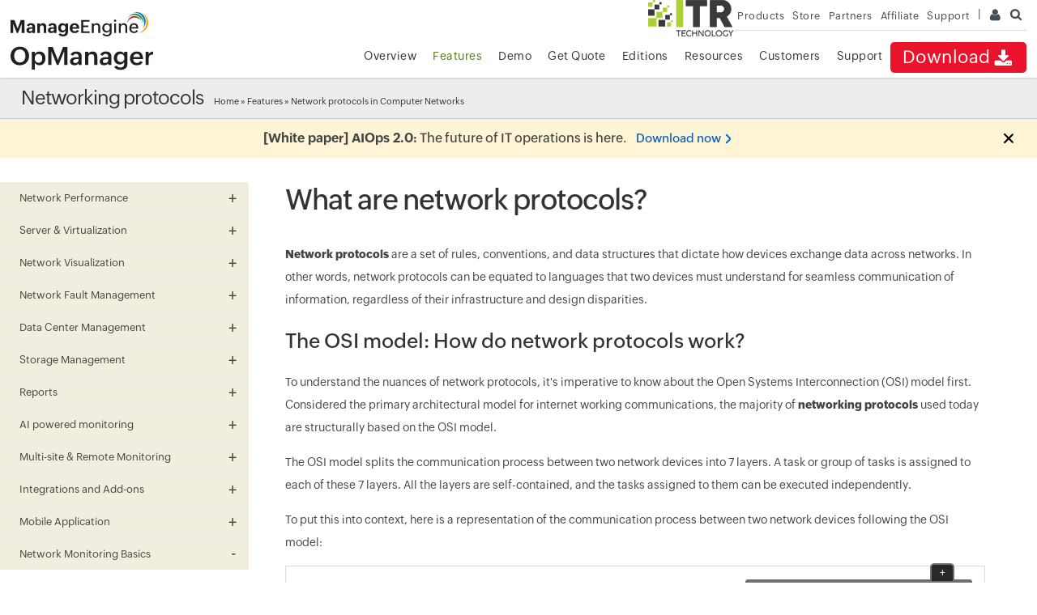

--- FILE ---
content_type: text/html
request_url: https://www.manageengine.com/za/network-monitoring/network-protocols.html
body_size: 19717
content:
<!doctype html>
<html lang="en">
<head>	
<meta charset="utf-8">





<title>What are Network Protocols? Types and Definition - ManageEngine OpManager</title>
<meta Content-Type: text/html; charset=UTF-8>
<meta name="viewport" content="width=device-width, initial-scale=1">
<meta http-equiv="X-UA-Compatible" content="IE=edge,chrome=1">
<meta name="author" content="ManageEngine, communications@manageengine.com">
<meta name="distribution" content="Global">
<meta name="HandheldFriendly" content="True">
<meta name="MobileOptimized" content="320">
<meta name="apple-touch-fullscreen" content="yes"> 
<meta name="apple-mobile-web-app-capable" content="yes">
<link rel="icon" href="https://cdn.manageengine.com/favicon.ico">
<link rel="shortcut icon" href="https://cdn.manageengine.com/favicon.ico">
<link rel="dns-prefetch" href="https://www.manageengine.com/za/">
<link rel="apple-touch-icon-precomposed" sizes="144x144" href="https://cdn.manageengine.com/images/v1/apple-touch-icon-144-precomposed.png">
<link rel="apple-touch-icon-precomposed" sizes="114x114" href="https://cdn.manageengine.com/images/v1/apple-touch-icon-114-precomposed.png">
<link rel="apple-touch-icon-precomposed" sizes="72x72" href="https://cdn.manageengine.com/images/v1/apple-touch-icon-72-precomposed.png">
<link rel="apple-touch-icon-precomposed" href="https://cdn.manageengine.com/images/v1/apple-touch-icon-57-precomposed.png">
<!--[if lt IE 9]><script src="https://cdn.manageengine.com/za/js/html5shiv.js"></script><![endif]-->
<link rel=preconnect href="https://fonts.zohowebstatic.com/">
<link rel=preconnect href="https://fonts.zohostatic.com/">
<style>
@font-face {font-family: 'ZohoPuvi';src: url('https://fonts.zohowebstatic.com/zohopuvi/3.5/zoho_puvi_regular.woff2') format('woff2'), url('https://fonts.zohowebstatic.com/zohopuvi/3.5/zoho_puvi_regular.woff') format('woff'), url('https://fonts.zohowebstatic.com/zohopuvi/3.5/zoho_puvi_regular.ttf') format('truetype');font-style: normal;font-weight: 300;font-display: swap;}
@font-face {font-family: 'ZohoPuvi';src: url('https://fonts.zohowebstatic.com/zohopuvi/3.5/zoho_puvi_medium.woff2') format('woff2'), /* Modern Browsers */ url('https://fonts.zohowebstatic.com/zohopuvi/3.5/zoho_puvi_medium.woff') format('woff'), url('https://fonts.zohowebstatic.com/zohopuvi/3.5/zoho_puvi_medium.ttf') format('truetype');font-style: normal;font-weight: 400;font-display: swap;}
@font-face {font-family: 'ZohoPuvi';src: url('https://fonts.zohowebstatic.com/zohopuvi/3.5/zoho_puvi_extrabold.woff2') format('woff2'), /* Modern Browsers */ url('https://fonts.zohowebstatic.com/zohopuvi/3.5/zoho_puvi_extrabold.woff') format('woff'), url('https://fonts.zohowebstatic.com/zohopuvi/3.5/zoho_puvi_extrabold.ttf') format('truetype');font-style: normal;font-weight: 700;font-display: swap;}
body{font-family: ZohoPuvi, sans-serif;}
</style>	
<link rel="preload" as="style" href="https://cdn.manageengine.com/css/me-new-v1.css?v2">
<link rel="stylesheet" type="text/css" href="https://cdn.manageengine.com/css/me-new-v1.css?v2">
<meta name="description" content="Network protocols are a set of rules, conventions, and data structures that dictate how devices exchange data across networks. Learn more with OpManager!">
<meta name="keywords" content="network devices list, bulk configuration tool, easy network configuration, current network status, network list view">
<link rel="canonical" href="https://www.manageengine.com/network-monitoring/network-protocols.html">
<!-- Open Graph Tags -->
<meta property="og:title" content="Network Monitoring Software by ManageEngine OpManager">
<meta property="og:description" content="ManageEngine OpManager provides easy-to-use Network Monitoring Software that offers advanced Network & Server Performance Management. Download free trial now!">
<meta property="og:type" content="website">
<meta property="og:url" content="https://www.manageengine.com/za/network-monitoring/">
<meta property="og:image" content="https://www.manageengine.com/za/network-monitoring/images/logo.png">
<meta property="og:site_name" content="ManageEngine OpManager">
<!-- End Open Graph Tags -->
<!-- Twitter Cards -->
<meta name="twitter:card" content="summary_large_image">
<meta name="twitter:site" content="@ME_NetworkMgmt">
<meta name="twitter:title" content="Network Monitoring Software by ManageEngine OpManager">
<meta name="twitter:description" content="ManageEngine OpManager provides easy-to-use Network Monitoring Software that offers advanced Network & Server Performance Management. Download free trial now!">
<meta name="twitter:image:src" content="https://www.manageengine.com/za/network-monitoring/images/logo.png">
<meta name="twitter:domain" content="opmanager.com">
<!-- End Twitter Cards -->
<!-- Google+ Tags -->
<meta itemprop="name" content="ManageEngine - IT Management | Network Management Software">
<meta itemprop="description" content="ManageEngine offers enterprise IT management software including network, server, desktop and application management. Download free trial software!">
<meta itemprop="image" content="https://www.manageengine.com/za/images/manageengine-logo.png">
<!-- End Google+ Tags -->
<script type="text/javascript" src="https://www.manageengine.com/za/js/ipcallback-new.js"></script>
<!--<link rel="preload" as="style" href="https://cdn.manageengine.com/network-monitoring/style/prd-new-style.css">
<link rel="stylesheet" type="text/css" href="https://cdn.manageengine.com/network-monitoring/style/prd-new-style.css">-->
<link rel="stylesheet" type="text/css" href="https://www.manageengine.com/za/network-monitoring/style/prd-new-style.css">
<link rel="stylesheet" href="style/nw-monitoring-tools.css" />
<meta name="robots" content="max-snippet:140">
<script type="application/ld+json">
{
"@context": "https://schema.org",
"@type": "FAQPage",
"mainEntity": [{
"@type": "Question",
"name": "Layer 6: Presentation layer network protocols",
"acceptedAnswer": {
"@type": "Answer",
"text": "The Lightweight Presentation Protocol helps provide streamlined support for OSI application services in networks running on ... <a href='https://www.manageengine.com/network-monitoring/network-protocols.html?faq1#presentation'>more</a>"
}
},
{
"@type": "Question",
"name": "Layer 5: Session layer network protocols",
"acceptedAnswer": {
"@type": "Answer",    
"text": "RPC is a protocol for requesting a service from a program in a remote computer through a network... <a href='https://www.manageengine.com/network-monitoring/network-protocols.html?faq2#session>more</a>"
}
},
  {
"@type": "Question",
"name": "Layer 4: Transport layer network protocols",
"acceptedAnswer": {
"@type": "Answer",    
"text": "TCP is a transport layer protocol that provides a reliable stream delivery and virtual connection service to applications through..<a href='https://www.manageengine.com/network-monitoring/network-protocols.html?faq3#transport'>more</a>"
}

},
{
"@type": "Question",
"name": "Layer 2: Data link layer network protocols",
"acceptedAnswer": {
"@type": "Answer",
"text": "The Address Resolution Protocol helps map IP addresses to physical machine addresses... <a href='https://www.manageengine.com/network-monitoring/network-protocols.html?faq4#data'>more</a>"
}
}]
}
</script>
</head><body>
<div class="pop-box">&nbsp;</div><div class="pop-container">&nbsp;</div>
<header>
  <div id="commonHeader">
  	<div id="header-topsec">&nbsp;</div>
  <div class="" id="MEmobPanel">
    <div id="MEdropPanel">&nbsp;</div>
  </div>
  <div id="header-mainsec">
    <div class="headerinner">
      <div class="clearfix head-container">
        <div class="fl prdLogo">
        <a class="opmlogosvg" href="https://www.manageengine.com/za/network-monitoring/"><img title="Network Monitoring Software - ManageEngine OpManager" alt="Network Monitoring Software - ManageEngine OpManager" src="https://www.manageengine.com/za/images/logo/opmanager.svg"/></a>
        </div>
        <div class="fr">
          <nav>
            <div class="nav-dwn fr"><a href="https://www.manageengine.com/za/network-monitoring/download.html?TopMenu" title="Download ManageEngine OpManager">Download<span class="s-icon icon-s-download">&nbsp;</span></a></div>
            <div class="fr pr">
              <ul class="nav header-nav productmenu clearfix" itemscope="itemscope" itemtype="http://www.schema.org/SiteNavigationElement">
                <li id="over"><a title="Overview - ManageEngine OpManager" href="https://www.manageengine.com/za/network-monitoring/?TopMenu">Overview</a></li>
                <li id="fea"><a title="Features - ManageEngine OpManager" href="https://www.manageengine.com/za/network-monitoring/features.html?TopMenu">Features</a></li>
                <li id="demo"><a title="Demo - ManageEngine OpManager" href="https://www.manageengine.com/za/network-monitoring/demo-form.html?TopMenu">Demo</a></li>
                <li id="quote"><a title="Get Quote - ManageEngine OpManager" href="https://www.manageengine.com/za/network-monitoring/get-quote.html?TopMenu">Get Quote</a></li>
                <li id="price"><a title="Editions - ManageEngine OpManager" href="https://www.manageengine.com/za/network-monitoring/opmanager-editions.html?TopMenu">Editions</a></li>
                <li id="res"><a title="Resources - ManageEngine OpManager" href="https://www.manageengine.com/za/network-monitoring/opmanager-resources.html?TopMenu">Resources</a></li>
                <li id="cust"><a title="Customers - ManageEngine OpManager" href="https://www.manageengine.com/za/network-monitoring/customer-reviews.html?TopMenu">Customers</a></li>
                <li id="supp"><a title="Support - ManageEngine OpManager" href="https://www.manageengine.com/za/network-monitoring/support.html?TopMenu">Support</a></li>
              </ul>
            </div>
          </nav>
        </div>
        <div class="menuIcon menu2ResBlk" id="MEmobile"><span class="s-icon icon-s-menu">&nbsp;</span></div>
      </div>
    </div>
  </div>
  </div>
</header>
<section>
  
</section>
<section>
  <div class="heading-menu">
    <div class="container">
      <div class="menuhead">
        <h1>Networking protocols</h1>
      </div>
      <div class="breadcrumb"><a href="https://www.manageengine.com/za/network-monitoring/">Home</a> &raquo;
        <a title="Features" href="features.html">Features</a> &raquo; Network protocols in Computer Networks
      </div>
    </div>
  </div>
</section>
<section>
  <div class="container clearfix left-tree" id="scroll">
    <div class="lhs-tree" id="itom-opm-lhs">
<ul id="lhsTree">
  <li id="fea-npm"><span>Network Performance</span>
    <ul>
      <li id="tree-performance"><a href="https://www.manageengine.com/za/network-monitoring/network-performance-monitoring.html" title="Network Performance Monitoring">Network Performance Monitoring</a></li>
      <li id="tree-cnp"><a href="https://www.manageengine.com/za/network-monitoring/challenges-of-network-performance-monitoring.html" title="Challenges of Network Performance Monitoring"> Challenges of Network Performance Monitoring</a></li>
   <li id="tree-nmsw"><a href="https://www.manageengine.com/za/network-monitoring/network-monitoring-software.html" title="Network Monitoring Software">Network Monitoring Software</a></li>
	<li id="tree-device"><a href="https://www.manageengine.com/za/network-monitoring/network-device-monitoring.html" title="Network Device Monitoring">Network Device Monitoring</a></li>
        <li id="tree-agent"><a href="https://www.manageengine.com/za/network-monitoring/agent-based-monitoring.html" title="Agent Based Monitoring">Agent Based Monitoring</a></li>
      <li id="tree-avail"><a href="https://www.manageengine.com/za/network-monitoring/availability-monitoring.html" title="Network Availability Monitoring">Network Availability Monitoring</a></li>
	<li id="tree-netuptime"><a href="https://www.manageengine.com/za/network-monitoring/network-uptime-monitoring.html" title="Network Uptime Monitoring">Network Uptime Monitoring</a></li>
       <li id="tree-packetloss"><a href="https://www.manageengine.com/za/network-monitoring/network-packet-loss-monitoring.html" title="Packet Loss Monitoring">Packet Loss Monitoring</a></li>
	<li id="tree-nam"><a href="https://www.manageengine.com/za/network-monitoring/network-activity-monitoring.html" title="Network Activity Monitoring">Network Activity Monitoring</a></li>
      <li id="tree-inter"><a href="https://www.manageengine.com/za/network-monitoring/interface-monitoring.html" title="Network Interface Monitoring">Network Interface Monitoring</a></li>
      <li id="tree-test"><a href="https://www.manageengine.com/za/network-monitoring/network-testing-tools.html" title="Network Testing Tools">Network Testing Tools</a></li>
	<li id="tree-ass"><a href="https://www.manageengine.com/za/network-monitoring/network-assessment-tools.html" title="Network Assessment Tools">Network Assessment Tools</a></li>
       <li id="tree-lanmgmt"><a href="https://www.manageengine.com/za/network-monitoring/lan-management.html" title="LAN Management">LAN Management</a></li>
      <li id="tree-hard"><a href="https://www.manageengine.com/za/network-monitoring/hardware-monitoring.html" title="Hardware Monitor">Hardware Monitor</a></li>
      <li id="tree-disk"><a href="https://www.manageengine.com/za/network-monitoring/disk-space-monitor.html" title="Disk Space Monitor">Disk Space Monitor</a></li>
	<li id="tree-hard-drive"><a href="https://www.manageengine.com/za/network-monitoring/hard-drive-monitor.html" title="Hard Drive Monitor">Hard Drive Monitor</a></li>
      <li id="tree-cpu"><a href="https://www.manageengine.com/za/network-monitoring/cpu-monitoring.html" title="CPU Monitor">CPU Monitor</a></li>
	  <li id="tree-uptime"><a href="https://www.manageengine.com/za/network-monitoring/uptime-monitoring.html" title="Uptime Monitoring">Uptime Monitoring</a></li>
	<li id="tree-forcst"><a href="https://www.manageengine.com/za/network-monitoring/forecasting-performance-trends.html" title="Forecasting performance trends"> Forecasting Performance Trends</a></li>
       <li id="tree-cpumon"><a href="https://www.manageengine.com/za/network-monitoring/cpu-usage-monitor.html" title="CPU Usage Monitor">CPU Usage Monitor</a></li>
      <li id="tree-cputemp"><a href="https://www.manageengine.com/za/network-monitoring/cpu-temperature-monitor.html" title="CPU Temperature Monitor">CPU Temperature Monitor</a></li>
      <li id="tree-cpumd"><a href="https://www.manageengine.com/za/network-monitoring/cpu-memory-disk.html" title="CPU Memory Disk Monitor">CPU Memory Disk Monitor</a></li>
	<li id="tree-mm"><a href="https://www.manageengine.com/za/network-monitoring/memory-monitoring.html" title="Memory Monitoring">Memory Monitoring</a></li>
      <li id="tree-router"><a href="https://www.manageengine.com/za/network-monitoring/router-monitoring.html" title="Router Monitoring">Router Monitoring</a></li>
      <li id="tree-switch"><a href="https://www.manageengine.com/za/network-monitoring/switch-monitoring.html" title="Switch Monitoring">Switch Monitoring</a></li>
	  <li id="tree-sms"><a href="https://www.manageengine.com/za/network-monitoring/switch-management-software.html" title="Switch Management Software">Switch Management Software</a></li>
	  <li id="tree-ethernet"><a href="https://www.manageengine.com/za/network-monitoring/ethernet-monitoring.html" title="Ethernet monitoring">Ethernet Monitoring</a></li>
	  <li id="tree-url"><a href="https://www.manageengine.com/za/network-monitoring/url-monitoring.html" title="URL monitoring">URL Monitoring</a></li>
      <li id="tree-lan"><a href="https://www.manageengine.com/za/network-monitoring/lan-monitoring.html" title="LAN monitoring">LAN Monitoring</a></li>
         <li id="tree-bgp"><a href="https://www.manageengine.com/za/network-monitoring/bgp-monitoring.html" title="BGP monitoring">BGP Monitoring</a></li>
	  <li id="tree-ip-sla"><a href="https://www.manageengine.com/za/network-monitoring/ip-sla-monitoring.html" title="IP SLA Monitor"> IP SLA Monitor</a></li>
            	  <li id="tree-rpro"><a href="https://www.manageengine.com/za/network-monitoring/routing-protocol.html" title="Routing Protocol"> Routing Protocol Monitoring</a></li>
	  <li id="tree-cwm"><a href="https://www.manageengine.com/za/network-monitoring/configure-wan-monitoring.html" title="WAN Monitoring">WAN Monitoring</a></li>
      <li id="tree-wan"><a href="https://www.manageengine.com/za/network-monitoring/wan-management.html" title="WAN RTT Monitoring">WAN RTT Monitoring</a></li>
             <li id="tree-sdw"><a href="https://www.manageengine.com/za/network-monitoring/sd-wan-monitoring.html" title="SD-WAN monitoring">SD-WAN monitoring</a></li>
             <li id="tree-wanip"><a href="https://www.manageengine.com/za/network-monitoring/wan-ip-monitoring.html" title="WAN IP monitoring">WAN IP monitoring</a></li>
      <li id="tree-voip"><a href="https://www.manageengine.com/za/network-monitoring/voip-monitor.html" title="VoIP Monitor">VoIP Monitor</a></li>	
      <li id="tree-nlm"><a href="https://www.manageengine.com/za/network-monitoring/network-latency-monitoring.html" title="Network Latency Monitoring">Network Latency Monitoring</a></li>
	<li id="tree-spm"><a href="https://www.manageengine.com/za/network-monitoring/system-performance-monitoring.html" title="System Performance Monitoring">System Performance Monitoring</a></li>
	 <li id="tree-lbs"><a href="https://www.manageengine.com/za/network-monitoring/load-balancer-monitoring.html" title="Load balancer Monitoring">Load balancer Monitoring</a></li>	  
	  <li id="tree-vpn"><a href="https://www.manageengine.com/za/network-monitoring/vpn-monitoring.html" title="VPN Monitor">VPN Monitor</a></li>
      <li id="tree-wmi"><a href="https://www.manageengine.com/za/network-monitoring/wmi-monitoring.html" title="WMI monitoring">WMI monitoring</a></li>
      <li id="tree-wpm"><a href="https://www.manageengine.com/za/network-monitoring/windows-process-monitor.html" title="Windows Process Monitor">Windows Process Monitor</a></li>
      <li id="tree-wnm"><a href="https://www.manageengine.com/za/network-monitoring/wireless-network-monitoring.html" title="Wireless Network Monitor">Wireless Network Monitor</a></li>
	<li id="tree-wm"><a href="https://www.manageengine.com/za/network-monitoring/wireless-monitoring.html" title="Wireless Monitoring">Wireless Monitoring</a></li>
        <li id="tree-wifi"><a href="https://www.manageengine.com/za/network-monitoring/wifi-monitor.html" title="WiFi Monitor">WiFi Monitor</a></li>
		<li id="tree-wifianal"><a href="https://www.manageengine.com/za/network-monitoring/wifi-analyzer.html" title="Wi-Fi analyzer">Wi-Fi Analyzer</a></li>
	<li id="tree-wlc"><a href="https://www.manageengine.com/za/network-monitoring/wlc-monitoring.html" title="WLC Monitoring">WLC Monitoring</a></li>
       <li id="tree-ups"><a href="https://www.manageengine.com/za/network-monitoring/ups-monitoring.html" title="UPS monitoring">UPS monitoring</a></li>
      <li id="tree-pri"><a href="https://www.manageengine.com/za/network-monitoring/printer-monitoring.html" title="Printer Monitoring">Printer Monitoring</a></li>
	  <li id="tree-np"><a href="https://www.manageengine.com/za/network-monitoring/network-printer-management.html" title="Network Printer Management">Network Printer Management</a></li>
	  <li id="tree-hpnp"><a href="https://www.manageengine.com/za/network-monitoring/hp-network-printer-monitoring.html" title="HP Printer Monitoring Software">HP Printer Monitoring Software</a></li>
	  <li id="tree-canon"><a href="https://www.manageengine.com/za/network-monitoring/canon-monitoring-software.html" title="Canon Printer Monitoring Software">Canon Printer Monitoring Software</a></li>
	  <li id="tree-ndd"><a href="https://www.manageengine.com/za/network-monitoring/network-device-discovery.html" title="Network Device Discovery">Network Device Discovery</a></li>
      <li id="tree-cisco"><a href="https://www.manageengine.com/za/network-monitoring/cisco-monitoring.html" title="Cisco Monitoring">Cisco Monitoring</a></li>
	  <li id="tree-cisco-meraki"><a href="https://www.manageengine.com/za/network-monitoring/cisco-meraki-monitoring.html" title="Cisco Meraki Monitoring">Cisco Meraki Monitoring</a></li>
	 <li id="tree-cisco-aci"><a href="https://www.manageengine.com/za/network-monitoring/cisco-aci-monitoring.html" title="Cisco ACI monitoring">Cisco ACI monitoring</a></li>
      <li id="tree-cisco-ucs"><a href="https://www.manageengine.com/za/network-monitoring/cisco-ucs-monitoring.html" title="Cisco UCS Monitoring">Cisco UCS Monitoring</a></li>
	 <li id="tree-cisco-port"><a href="https://www.manageengine.com/za/network-monitoring/cisco-port-monitor.html" title="Cisco Port Monitor">Cisco Port Monitor</a></li>
      <li id="tree-cisco-switch"><a href="https://www.manageengine.com/za/network-monitoring/cisco-switch-stack-monitoring.html" title="Cisco Switch Monitoring">Cisco Switch Monitoring</a></li>
	<li id="tree-ibm"><a href="https://www.manageengine.com/za/network-monitoring/ibm-monitoring.html" title="IBM Monitoring">IBM monitoring</a></li>
      <li id="syslog"><a href="https://www.manageengine.com/za/network-monitoring/syslog-monitoring.html" title="Syslog Monitoring">Syslog Monitoring</a></li>
      <li id="tree-ipmi"><a href="https://www.manageengine.com/za/network-monitoring/ipmi-monitoring.html" title="Syslog Monitoring">IPMI Monitoring</a></li>
	 <li id="snmp-mo"><a href="https://www.manageengine.com/za/network-monitoring/snmp-monitoring.html" title="SNMP Monitoring">SNMP Monitoring Software</a></li>
      <li id="snmp"><a href="https://www.manageengine.com/za/network-monitoring/snmp-trap-monitor.html" title="SNMP Trap Processing">SNMP Trap Monitoring</a></li>
	 <li id="3com"><a href="https://www.manageengine.com/za/network-monitoring/3com-switch-port-monitoring.html" title="3Com Switch Port Monitoring">3Com Switch Port Monitoring</a></li>
	 <li id="fortigate"><a href="https://www.manageengine.com/za/network-monitoring/fortigate-firewall-performance-monitoring.html" title="Fortigate Performance Monitoring">Fortigate Performance Monitoring</a></li>
	  <li id="juniper"><a href="https://www.manageengine.com/za/network-monitoring/juniper-network-monitoring.html" title="Juniper Network Monitoring">Juniper Network Monitoring</a></li>
	 <li id="noc"><a href="https://www.manageengine.com/za/network-monitoring/noc-monitoring.html" title="NOC Monitoring">NOC Monitoring</a></li>
         <li id="tree-npt"><a href="https://www.manageengine.com/za/network-monitoring/network-performance-test.html" title="Network Performance Test">Network Performance Test</a></li>
	 <li id="nlm"><a href="https://www.manageengine.com/za/network-monitoring/opmanager-galaxy.html" title="Network Link Monitoring">Network Link Monitoring</a></li>
    </ul>
  </li>
  <li id="fea-spm"><span>Server &amp; Virtualization</span>
    <ul>
      <li id="tree-shm"><a href="https://www.manageengine.com/za/network-monitoring/server-monitoring.html" title="Server Monitoring">Server Monitoring</a></li>
       <li id="tree-sum"><a href="https://www.manageengine.com/za/network-monitoring/server-uptime-monitoring.html" title="Server Uptime Monitoring">Server Uptime Monitoring</a></li>
	  <li id="tree-wservm"><a href="https://www.manageengine.com/za/network-monitoring/windows-server-monitoring.html" title="Windows Server Monitoring">Windows Server Monitoring</a></li>
	  <li id="tree-serverhm"><a href="https://www.manageengine.com/za/network-monitoring/server-health-monitor.html" title="Server Monitoring">Server Health Monitor</a></li>
	  <li id="tree-swlogmgmt"><a href="https://www.manageengine.com/za/network-monitoring/server-log-management-software.html" title="Server Log Management">Server Log Management</a></li>
      <li id="tree-system"><a href="https://www.manageengine.com/za/network-monitoring/systems-management.html" title="Systems Management">Systems Management</a></li>
	 <li id="tree-hyperv-tools"><a href="https://www.manageengine.com/za/network-monitoring/hyper-v-management-tools.html" title="Hyper-V Management Tools">Hyper-V Management Tools</a></li>	
	 <li id="tree-linux"><a href="https://www.manageengine.com/za/network-monitoring/linux-server-monitoring.html" title="Linux Server Monitoring">Linux Server Monitoring</a></li>	  
      <li id="tree-virt"><a href="https://www.manageengine.com/za/network-monitoring/vmware-monitoring.html" title="VMware Monitoring">VMware Monitoring</a></li>	  
	 <li id="tree-esx"><a href="https://www.manageengine.com/za/network-monitoring/vmware-esx-host-monitoring.html" title="ESX Host Monitoring">ESX Host Monitoring</a></li>	
	 <li id="tree-sv"><a href="https://www.manageengine.com/za/network-monitoring/server-virtualization.html" title="Server Virtualization">Server Virtualization</a></li>	  
  
	 <li id="tree-vmm"><a href="https://www.manageengine.com/za/network-monitoring/virtual-machine-monitoring.html" title="Virtual Machine (VM) Monitoring">Virtual Machine (VM) Monitoring</a></li>	 
	  <li id="tree-vnm"><a href="https://www.manageengine.com/za/network-monitoring/virtual-network-management.html" title="Virtual Network Management">Virtual Network Management</a></li>	 
	 <li id="tree-vmexi"><a href="https://www.manageengine.com/za/network-monitoring/vmware-esxi-monitoring-tools.html" title="VMware ESXi Monitoring Tool">VMware ESXi Monitoring Tool</a></li>	  
      <li id="tree-vsphere"><a href="https://www.manageengine.com/za/network-monitoring/vsphere-performance-monitoring.html" title="vSphere performance monitoring">vSphere performance monitoring</a></li>
      <li id="hy-moni"><a href="https://www.manageengine.com/za/network-monitoring/hyperv-monitoring.html" title="Hyper-V Monitoring">Hyper-V Monitoring</a></li>
	 <li id="hy-pmoni"><a href="https://www.manageengine.com/za/network-monitoring/hyper-v-performance-monitoring.html" title="Hyper-V Performance Monitoring">Hyper-V Performance Monitoring</a></li>
      <li id="citix"><a href="https://www.manageengine.com/za/network-monitoring/citrix-xenserver-monitoring.html" title="Citrix XenServer Monitoring">Citrix XenServer Monitoring</a></li>
     <li id="citix-mon"><a href="https://www.manageengine.com/za/network-monitoring/citrix-monitoring.html" title="Citrix Monitoring">Citrix Monitoring</a></li>
	  <li id="nutanix"><a href="https://www.manageengine.com/za/network-monitoring/nutanix-monitoring.html" title="Nutanix monitoring">Nutanix monitoring</a></li>
        <li id="proxmox"><a href="https://www.manageengine.com/za/network-monitoring/proxmox-monitoring.html" title="Proxmox monitoring">Proxmox monitoring</a></li>
	<li id="hyper"><a href="https://www.manageengine.com/za/network-monitoring/hyperconverged-infrastructure.html" title="Hyperconverged Infrastructure Monitoring">Hyperconverged Infrastructure Monitoring</a></li>
	<li id="tree-vmd"><a href="https://www.manageengine.com/za/network-monitoring/virtualization-monitoring-dashboard.html" title="Virtualization Monitoring Dashboard">Virtualization Monitoring Dashboard</a></li>
      <li id="tree-osm"><a href="https://www.manageengine.com/za/network-monitoring/operating-system-monitoring.html" title="Operating System (OS) Monitoring">Operating System (OS) Monitoring</a></li>
	 <li id="tree-winnm"><a href="https://www.manageengine.com/za/network-monitoring/windows-network-monitor.html" title="Windows Network Monitor">Windows Network Monitor</a></li>
	 <li id="tree-mnm"><a href="https://www.manageengine.com/za/network-monitoring/microsoft-network-monitoring.html" title="Microsoft Network Monitoring">Microsoft Network Monitoring</a></li>
      <li id="tree-whatnm"><a href="https://www.manageengine.com/za/network-monitoring/linux-network-monitor.html" title="Linux Network Monitor">Linux Network Monitor</a></li>
      <li id="tree-dell"><a href="https://www.manageengine.com/za/network-monitoring/dell-server-monitoring.html" title="Dell Server Monitoring">Dell Server Monitoring</a></li>
      <li id="tree-hp"><a href="https://www.manageengine.com/za/network-monitoring/hp-server-monitoring.html" title="HP Server Monitoring">HP Server Monitoring</a></li>
      <li id="lg-moni"><a href="https://www.manageengine.com/za/network-monitoring/eventlog-monitoring.html" title="Event Log Monitoring">Event Log Monitoring</a></li>
     <li id="lg-exch"><a href="https://www.manageengine.com/za/network-monitoring/exchange-monitoring.html" title="Exchange Monitoring">Exchange Monitoring</a></li>
      <li id="tree-file"><a href="https://www.manageengine.com/za/network-monitoring/file-folder-monitor.html" title="File/ Folder Monitoring">File/ Folder Monitoring</a></li>
      <li id="tree-ftp"><a href="https://www.manageengine.com/za/network-monitoring/ftp-monitoring.html" title="FTP Monitoring">FTP Monitoring</a></li>
      <li id="tree-wsm"><a href="https://www.manageengine.com/za/network-monitoring/windows-service-monitoring.html" title="Windows Service Monitoring">Windows Service Monitoring</a></li>
      <li id="tree-svcmn"><a href="https://www.manageengine.com/za/network-monitoring/service-monitoring.html" title="Service Monitoring">Service Monitoring</a></li>
      <li id="tree-process"><a href="https://www.manageengine.com/za/network-monitoring/process-monitoring.html" title="Process Monitoring">Process Monitoring</a></li>
    </ul>
  </li>
  <li id="fea-nvi"><span>Network Visualization</span>
    <ul>
      <li id="tree-map"><a href="https://www.manageengine.com/za/network-monitoring/network-mapping.html" title="Network Mapping">Network Mapping</a></li>
     <li id="tree-plan"><a href="https://www.manageengine.com/za/network-monitoring/network-planning.html" title="Network Planning">Network Planning</a></li>
	 <li id="tree-path"><a href="https://www.manageengine.com/za/network-monitoring/network-path-analysis.html" title="Network Path Analysis">Network Path Analysis</a></li>	 
      <li id="tree-diag"><a href="https://www.manageengine.com/za/network-monitoring/network-diagram-software.html" title="Network Diagram Software ">Network Diagram Software </a></li>
      <li id="tree-gpm"><a href="https://www.manageengine.com/za/network-monitoring/grouping-network-elements.html " title="Grouping Network Elements">Grouping Network Elements</a></li>
      <li id="tree-nt-map"><a href="https://www.manageengine.com/za/network-monitoring/custom-network-map.html" title="Custom Network Maps">Custom Network Maps</a></li>
      <li id="dash"><a href="https://www.manageengine.com/za/network-monitoring/network-management-console.html" title="Network Monitoring Dashboards">Network Monitoring Dashboards</a></li>
	  <li id="tree-ndtool"><a href="https://www.manageengine.com/za/network-monitoring/network-discovery-tool.html" title="Network Discovery Tool">Network Discovery Tool</a></li>
	  <li id="tree-nty"><a href="https://www.manageengine.com/za/network-monitoring/tech-topics/network-topology.html" title="Network Topology">Network Topology</a></li>
      <li id="tree-nts"><a href="https://www.manageengine.com/za/network-monitoring/network-topology-software.html" title="Network Topology Software">Network Topology Software</a></li>
      <li id="tree-nvd"><a href="https://www.manageengine.com/za/network-monitoring/tech-topics/what-is-network-visualization.html" title="Network Visualization Definition">Network Visualization Definition</a></li>
	  <li id="tree-nv"><a href="https://www.manageengine.com/za/network-monitoring/network-visualization.html" title="Network Visualization">Network Visualization </a></li>
	 <li id="tree-ntp"><a href="https://www.manageengine.com/za/network-monitoring/network-topology-mapper.html" title="Network Topology Mapper">Network Topology Mapper</a></li>
                 	  <li id="tree-org"><a href="https://www.manageengine.com/za/network-monitoring/organization-map.html" title="Organization maps">Organization map </a></li>
	 <li id="tree-trt"><a href="https://www.manageengine.com/za/network-monitoring/traceroute-tool.html" title="Traceroute Tool">Traceroute Tool</a></li>
    </ul>
  </li>
  <li id="fea-nfm"><span>Network Fault Management</span>
    <ul>
	<li id="adv-nfm"><a href="https://www.manageengine.com/za/network-monitoring/network-fault-management.html" title="Network Fault Management">Network Fault Management</a></li>
	<li id="adv-alt"><a href="https://www.manageengine.com/za/network-monitoring/fault-monitoring.html" title="Network Fault Monitoring">Network Fault Monitoring</a></li>
	<li id="adv-mon-ale"><a href="https://www.manageengine.com/za/network-monitoring/network-monitoring-alerts.html" title="Network Monitoring Alerts">Network Monitoring Alerts</a></li>
	<li id="adv-rca"><a href="https://www.manageengine.com/za/network-monitoring/root-cause-analysis.html" title="Root Cause Analysis for Network Faults">Root Cause Analysis for Network Faults</a></li>
	<li id="adv-netauto"><a href="https://www.manageengine.com/za/network-monitoring/network-automation.html" title="Network Automation">Network Automation</a></li>
	<li id="trob-net-issue"><a href="https://www.manageengine.com/za/network-monitoring/troubleshooting-network-issues.html" title="Troubleshooting Network Issues">Troubleshooting Network Issues</a></li>
	<li id="net-tro"><a href="https://www.manageengine.com/za/network-monitoring/network-troubleshooting-tools.html" title="Network Troubleshooting Tools">Network Troubleshooting Tools</a></li>
	<li id="mgmt-dsh"><a href="https://www.manageengine.com/za/network-monitoring/align-it-to-business.html" title="Service Level Management Dashboards">Service Level<br>
        Management Dashboards</a></li>
	  <li id="ibn"><a href="https://www.manageengine.com/za/network-monitoring/intent-based-networking.html" title="What is Intent based Networking (IBN)?">Intent based Networking (IBN)</a></li>
    </ul>
  </li>
  <li id="fea-dcm"><span>Data Center Management</span>
    <ul>
	<li id="tree-dcmo"><a href="https://www.manageengine.com/za/network-monitoring/data-center-monitoring.html" title="Data Center Monitoring">Data Center Monitoring</a></li>
      <li id="tree-dcm"><a href="https://www.manageengine.com/za/network-monitoring/datacenter-management.html" title="Data Center Management">Data Center Management</a></li>
      <li id="tree-dcn"><a href="https://www.manageengine.com/za/network-monitoring/data-center-networking.html" title="Data Center Networking">Data Center Networking</a></li>
      <li id="tree-dcflr"><a href="https://www.manageengine.com/za/network-monitoring/datacenter-visual-modeling.html" title="3D Datacenter Floor">3D Datacenter Floor</a></li>
    </ul>
  </li>
  <li id="fea-nsm"><span>Storage Management</span>
    <ul>
      <li id="sto-san-mgnt"><a href="https://www.manageengine.com/za/network-monitoring/san-monitoring.html" title="SAN Monitoring">SAN Monitoring</a></li>
	<li id="tree-storage"><a href="https://www.manageengine.com/za/network-monitoring/storage-monitoring.html" title="Storage Monitoring">Storage Monitoring</a></li>
      <li id="sto-ra-mgnt"><a href="https://www.manageengine.com/za/network-monitoring/storage-raid-management.html" title="Storage Raid Management">Storage Raid Management</a></li>
      <li id="ta-lib-mgnt"><a href="https://www.manageengine.com/za/network-monitoring/tape-library-management.html" title="Tape Library Management">Tape Library Management</a></li>
	<li id="sto-md"><a href="https://www.manageengine.com/za/network-monitoring/storage-monitoring-dashboard.html" title="Storage Monitoring Dashboard">Storage Monitoring Dashboard</a></li>
      <li id="sto-cap-plan"><a href="https://www.manageengine.com/za/network-monitoring/storage-capacity-forecasting-planning.html" title="Storage Capacity Forecasting">Storage Capacity Forecasting</a></li>
      <li id="fa-sw-mgnt"><a href="https://www.manageengine.com/za/network-monitoring/san-switch-management.html" title="Fabric Switch Management">Fabric Switch Management</a></li>
	<li id="fa-sw-netapp"><a href="https://www.manageengine.com/za/network-monitoring/netapp-monitoring.html" title="NetApp Monitoring">NetApp Monitoring</a></li>
		<li id="fa-nsm-dellstorage"><a href="https://www.manageengine.com/za/network-monitoring/dell-storage-monitoring.html" title="Dell EMC Storage Monitoring">Dell EMC Storage Monitoring</a></li>
		<li id="fa-nsm-ibmstorage"><a href="https://www.manageengine.com/za/network-monitoring/ibm-storage-monitoring.html" title="IBM Storage Monitoring">IBM Storage Monitoring</a></li>
		<li id="fa-hpe-ibmstorage"><a href="https://www.manageengine.com/za/network-monitoring/hpe-storage-monitoring.html" title="HPE Storage Monitoring">HPE Storage Monitoring</a></li>    
	</ul>
  </li>
  <li id="fea-repo"><span>Reports</span>
    <ul>
	<li id="nt-sr"><a href="https://www.manageengine.com/za/network-monitoring/network-reporting.html" title="Scheduled Reports">Scheduled Reports</a></li>
      <li id="nt-rprt"><a href="https://www.manageengine.com/za/network-monitoring/network-performance-reporting.html" title="Network Performance Reporting">Network Performance Reporting</a></li>
      <li id="busines-rpt"><a href="https://www.manageengine.com/za/network-monitoring/network-reports.html" title="Business Snapshot Based Reports">Business Snapshot Based Reports</a></li>
              <li id="forcst-rpt"><a href="https://www.manageengine.com/za/network-monitoring/forecast-reports.html" title="Forecast Reports">Forecast Reports</a></li>
    </ul>
  </li>

  <li id="fea-ai"><span>AI powered monitoring</span>
      <ul>
                	<li id="tree-at"><a href="https://www.manageengine.com/za/network-monitoring/adaptive-thresholds.html" title="Adaptive Thresholds">Adaptive Thresholds</a></li>
                        <li id="tree-wflw"><a href="https://www.manageengine.com/za/network-monitoring/it-workflow-automation.html" title="IT Workflow Automation">IT Workflow Automation</a></li>
                        <li id="tree-zdash"><a href="https://www.manageengine.com/za/network-monitoring/zia-dashboard.html" title="Zia Dashboard">Zia Dashboard</a></li>
                        <li id="tree-zchat"><a href="https://www.manageengine.com/za/network-monitoring/zia-chatbot.html" title="Zia Chatbot">Zia Chatbot</a></li>
                        <li id="tree-zins"><a href="https://www.manageengine.com/za/network-monitoring/zia-insights.html" title="Zia Insights">Zia Insights</a></li>

</ul>
</li>
<li id="fea-multi"><span>Multi-site & Remote Monitoring</span>
    <ul>
      <li id="fea-enmtool"><a href="https://www.manageengine.com/za/network-monitoring/enterprise-monitoring-tools.html" title="Enterprise Monitoring Tools">Enterprise Monitoring Tools</a></li>
      <li id="fea-dis"><a href="https://www.manageengine.com/za/network-monitoring/distributed-network-monitoring.html" title="Distributed Network Monitoring">Distributed Network Monitoring</a></li>
      <li id="tree-enm"><a href="https://www.manageengine.com/za/network-monitoring/enterprise-network-monitoring.html" title="Enterprise Network Monitoring">Enterprise Network Monitoring</a></li>
 <li id="tree-su"><a href="https://www.manageengine.com/za/network-monitoring/enterprise-smart-upgrade.html" title="Smart Upgrade">Smart Upgrade</a></li>
      <li id="tree-remote"><a href="https://www.manageengine.com/za/network-monitoring/remote-network-monitoring.html" title="Remote Network Monitoring">Remote Network Monitoring</a></li>
	<li id="tree-opmmsp"><a href="https://www.manageengine.com/za/network-monitoring/rmm-software.html" title="OpManager MSP">OpManager MSP</a></li>
    </ul>
  </li>
  <li id="fea-integ"><span>Integrations and Add-ons</span>
    <ul>
      <li id="tree-addons"><a href="https://www.manageengine.com/za/network-monitoring/opmanager-addons.html" title="Add-ons">Add-ons</a></li>
      <li id="tree-traffic"><a href="https://www.manageengine.com/za/network-monitoring/network-traffic-analysis.html" title="Network Traffic Analysis">Network Traffic Analysis</a></li>
      <li id="tree-ncm"><a href="https://www.manageengine.com/za/network-monitoring/network-configuration-management.html" title="Network Configuration Management">Network Configuration Management</a></li>
      <li id="tree-log"><a href="https://www.manageengine.com/za/network-monitoring/firewall-management.html" title="Firewall Log Management">Firewall Log Management</a></li>
      <li id="tree-ipam"><a href="https://www.manageengine.com/za/network-monitoring/ipam-spm-plugin.html#IPAM" title="IP Address Management">IP Address Management</a></li>
      <li id="tree-portmap"><a href="https://www.manageengine.com/za/network-monitoring/ipam-spm-plugin.html#SPM" title="Switch Port Mapper">Switch Port Mapper</a></li>
      <li id="tree-apm-plugin"><a href="https://www.manageengine.com/za/network-monitoring/apm-plugin-overview.html" title="Applications Monitoring">Applications Monitoring</a></li>
      <li id="tree-meprd"><a href="https://www.manageengine.com/za/network-monitoring/integration.html" title="Integrations">Integrations</a></li>
      <li id="help-dsk"><a href="https://www.manageengine.com/za/network-monitoring/helpdesk-integration.html" title="ServiceDesk Plus Integration">ServiceDesk Plus Integration</a></li>
      <li id="help-sdp-ond"><a href="https://www.manageengine.com/za/network-monitoring/servicedesk-plus-cloud-integration.html" title="ServiceDesk Plus Cloud Integration">ServiceDesk Plus Cloud Integration</a></li>
       <li id="help-sdp-msp"><a href="https://www.manageengine.com/za/network-monitoring/opmanager-servicedeskplus-msp-integration.html" title="SDP MSP Integration">ServiceDesk Plus MSP Integration</a></li>
      <li id="help-serv"><a href="https://www.manageengine.com/za/network-monitoring/opmanager-servicenow-integration.html" title="ServiceNow Integration">ServiceNow Integration</a></li>
	  <li id="help-jira"><a href="https://www.manageengine.com/za/network-monitoring/opmanager-jiraservicedesk-integration.html" title="Jira Service Management Integration">Jira Service Management Integration</a></li>
       <li id="help-slack"><a href="https://www.manageengine.com/za/network-monitoring/opmanager-slack-integration.html" title="Slack Integration">Slack Integration</a></li>
       <li id="tree-ans"><a href="https://www.manageengine.com/za/network-monitoring/ansible-integration.html" title="Ansible Integration">Ansible Integration</a></li>
       <li id="tree-siem"><a href="https://www.manageengine.com/za/network-monitoring/siem-integration.html" title="SIEM Integration">SIEM Integration</a></li>
       <li id="help-webhook"><a href="https://www.manageengine.com/za/network-monitoring/webhook-integration.html" title="Webhook Integration">Webhook Integration</a></li>
        <li id="tree-restapi"><a href="http://api.opmanager.com/" target="_blank" title="REST API">REST API</a></li>
             <li id="tree-cust"><a href="https://www.manageengine.com/za/network-monitoring/custom-integrations.html" title="Custom Integrations">Custom Integrations</a></li>
     <li id="help-analy"><a href="https://www.manageengine.com/za/network-monitoring/analytics-plus-overview.html" title="Integration with Analytics Plus">Integration with Analytics Plus</a></li>
     <li id="tree-grafana"><a href="https://www.manageengine.com/za/network-monitoring/grafana-integration.html" title="Grafana Integration ">Grafana Integration</a></li>
           <li id="tree-frd"><a href="https://www.manageengine.com/za/network-monitoring/integrate-freshdesk.html" title="Freshdesk Integration ">Freshdesk Integration</a></li>
           <li id="tree-pager"><a href="https://www.manageengine.com/za/network-monitoring/pagerduty-integration.html" title="PagerDuty Integration ">PagerDuty Integration</a></li>
    </ul>
  </li>
  <li id="fea-mobile"><span>Mobile Application</span>
    <ul>
      <li id="tree-mobile-apps"><a href="https://www.manageengine.com/za/network-monitoring/mobile-apps.html" title="Monitor IT on the move">Monitor IT on the move</a></li>
    </ul>
  </li>
  <li id="fea-bnm"><span>Network Monitoring Basics</span>
    <ul>
      <li id="tree-bnm"><a href="https://www.manageengine.com/za/network-monitoring/basics-of-network-monitoring.html" title="What is Network Monitoring">Network Monitoring</a></li>
      <li id="tree-nmgt"><a href="https://www.manageengine.com/za/network-monitoring/tech-topics/what-is-network-management.html" title="What is Network Management">Network Management</a></li>
      <li id="tree-nrs"><a href="https://www.manageengine.com/za/network-monitoring/tech-topics/network-resilience.html" title="Network Resilience">Network Resilience</a></li>
      <li id="tree-mt"><a href="https://www.manageengine.com/za/network-monitoring/tech-topics/mtbf-mttf-mttr.html" title="MTBF-MTTF-MTTR">MTBF-MTTF-MTTR</a></li>
      <li id="tree-rc"><a href="https://www.manageengine.com/za/network-monitoring/tech-topics/raid-configurations.html" title="Raid configurations">Raid configurations</a></li>
      <li id="tree-hdd"><a href="https://www.manageengine.com/za/network-monitoring/tech-topics/hdd-vs-ssd.html" title="HDD-VS-SSD">HDD-VS-SSD</a></li>
      <li id="tree-sddc"><a href="https://www.manageengine.com/za/network-monitoring/tech-topics/software-defined-data-center.html" title="Software Defined Data Center">Software Defined Data Center</a></li>
      <li id="tree-twi"><a href="https://www.manageengine.com/za/network-monitoring/tech-topics/troubleshoot-wifi-issues.html" title="Troubleshoot Wifi Issues">Troubleshoot Wifi Issues</a></li>
      <li id="tree-spl"><a href="https://www.manageengine.com/za/network-monitoring/tech-topics/storage-pools-and-luns.html" title="Storage Pools and Luns">Storage Pools and Luns</a></li>
      <li id="tree-bmh"><a href="https://www.manageengine.com/za/network-monitoring/tech-topics/bare-metal-hypervisor.html" title="Bare Metal Hypervisor">Bare Metal Hypervisor</a></li>
      <li id="tree-adc"><a href="https://www.manageengine.com/za/network-monitoring/tech-topics/application-delivery-controller.html" title="Application Delivery Controller">Application Delivery Controller</a></li>
      <li id="tree-nmm"><a href="https://www.manageengine.com/za/network-monitoring/tech-topics/network-monitoring-metrics.html" title="Network Monitoring Metrics">Network Monitoring Metrics</a></li>
      <li id="tree-sla"><a href="https://www.manageengine.com/za/network-monitoring/tech-topics/sla-monitoring.html" title="SLA Monitoring">SLA Monitoring</a></li>
      <li id="tree-da"><a href="https://www.manageengine.com/za/network-monitoring/tech-topics/disk-array.html" title="Disk Array">Disk Array</a></li>
<li id="tree-nmc"><a href="https://www.manageengine.com/za/network-monitoring/challenges-of-network-monitoring.html" title="Challenges of Network Monitoring"> Challenges of Network Monitoring</a></li>

	  <li id="tree-wns"><a href="https://www.manageengine.com/za/network-monitoring/network-software.html" title="Network Software"> Network Software </a></li>
	<li id="tree-nm"><a href="https://www.manageengine.com/za/network-monitoring/network-monitor.html" title="Network Monitor"> Network Monitor </a></li>
      <li id="tree-whatsnm"><a href="https://www.manageengine.com/za/network-monitoring/network-management.html" title="Network Management">Network Management Software</a></li>	
	  <li id="tree-cnm"><a href="https://www.manageengine.com/za/network-monitoring/network-management-challenges.html" title="Network Management Challenges">Network Management Challenges</a></li>	
	<li id="tree-nms"><a href="https://www.manageengine.com/za/network-monitoring/network-management-system.html" title="Network Management System">Network Management System</a></li>	   
         <li id="tree-npm"><a href="https://www.manageengine.com/za/network-monitoring/network-performance-management.html" title="Network Performance Management">Network Performance Management</a></li> 
          <li id="tree-nim"><a href="https://www.manageengine.com/za/network-monitoring/network-incident-management.html" title="Network Incident Management">Network Incident Management</a></li> 
           <li id="tree-net-admin"><a href="https://www.manageengine.com/za/network-monitoring/network-administration.html" title="Network Administration">Network Administration</a></li>
	 <li id="tree-cim"><a href="https://www.manageengine.com/za/network-monitoring/cisco-management.html" title="Cisco Management"> Cisco Management</a></li>
	  <li id="nt-tool"><a href="https://www.manageengine.com/za/network-monitoring/network-monitoring-tools.html" title="Network Monitoring Tools">Network Monitoring Tools</a></li>
      <li id="graph"><a href="https://www.manageengine.com/za/network-monitoring/real-time-network-monitoring.html" title="What is Real-time Network Monitoring?">Real-time Network Monitoring</a></li>
      <li id="tree-sm"><a href="https://www.manageengine.com/za/network-monitoring/server-management.html" title="What is Server Management?">Server Management</a></li>
      <li id="spm"><a href="https://www.manageengine.com/za/network-monitoring/server-performance-management.html" title="What is Server Performance Management?">Server Performance Management</a></li>
      <li id="tree-wsnmp"><a href="https://www.manageengine.com/za/network-monitoring/what-is-snmp.html" title="What is SNMP?">SNMP</a></li>
      <li id="tree-vsm"><a href="https://www.manageengine.com/za/network-monitoring/virtual-server-management.html" title="What is Virtual Server Management?">Virtual Server Management</a></li>
      <li id="tree-anm"><a href="https://www.manageengine.com/za/network-monitoring/agentless-network-monitoring.html" title="What is Agentless Network Monitoring?">Agentless Network Monitoring</a></li>
      <li id="tree-wnsn"><a href="https://www.manageengine.com/za/network-monitoring/wireless-network-solutions.html" title="Wireless network solutions">Wireless network solutions</a></li>


<li id="tree-dsmc"><a href="https://www.manageengine.com/za/network-monitoring/disk-space-monitoring-challenges.html" title="Disk Space Monitoring Challenges">Disk Space Monitoring Challenges</a></li>
<li id="tree-wsmc"><a href="https://www.manageengine.com/za/network-monitoring/windows-service-monitoring-challenges.html" title="Windows Service Monitoring Challenges">Windows Service Monitoring Challenges</a></li>
      <li id="tree-netmap"><a href="https://www.manageengine.com/za/network-monitoring/what-is-network-map.html" title="Network Map">Network Map</a></li>
      <li id="tree-wiv"><a href="https://www.manageengine.com/za/network-monitoring/what-is-virtualization.html" title="What Is Virtualization?">Virtualization</a></li>
	  <li id="tree-wiv-best"><a href="https://www.manageengine.com/za/network-monitoring/virtualization-best-practices.html" title="Virtualization Best Practices"> Virtualization Best Practices </a></li>	  
       <li id="tree-vc"><a href="https://www.manageengine.com/za/network-monitoring/virtualization-challenges.html" title="Virtualization Challenges"> Virtualization Challenges </a></li>
       <li id="tree-hvc"><a href="https://www.manageengine.com/za/network-monitoring/hyper-V-performance-monitoring-challenges.html" title="Hyper-V Performance Monitoring Challenges"> Hyper-V Performance Monitoring Challenges </a></li>
       <li id="tree-wifimanbest"><a href="https://www.manageengine.com/za/network-monitoring/wifi-network-management-best-practices.html" title="Wi-Fi Network Management">Wi-Fi Management Best Practices</a></li>
	  <li id="tree-networkprotocols"><a href="https://www.manageengine.com/za/network-monitoring/network-protocols.html" title="Network protocols"> Network protocols </a></li>
	  <li id="tree-nr"><a href="https://www.manageengine.com/za/network-monitoring/tech-topics/network-routing.html" title="Network Routing"> Network Routing</a></li>
      <li id="tree-layer2protocols"><a href="https://www.manageengine.com/za/network-monitoring/layer-2-protocols.html" title="Layer 2 Protocols"> Layer 2 Protocols </a></li>
		 <li id="tree-trouple-nl"><a href="https://www.manageengine.com/za/network-monitoring/tech-topics/troubleshooting-network-latency.html" title="Troubleshooting Network Latency"> Troubleshooting Network Latency</a></li>
	  <li id="tree-virtusprawl"><a href="https://www.manageengine.com/za/network-monitoring/tech-topics/how-to-prevent-vm-sprawl.html" title="Virtualization Sprawl"> Virtualization Sprawl </a></li>
          <li id="tree-netdiabasics"><a href="https://www.manageengine.com/za/network-monitoring/tech-topics/what-is-network-diagram.html" title="Basics of Network Diagrams"> What is Network Diagram </a></li>
          <li id="tree-netdia"><a href="https://www.manageengine.com/za/network-monitoring/tech-topics/network-diagrams.html" title="Network Diagrams"> Network Diagrams </a></li>
          <li id="tree-netmc"><a href="https://www.manageengine.com/za/network-monitoring/network-mapping-challenges.html" title="Network Mapping Challenges"> Network Mapping Challenges </a></li>
         <li id="tree-network-opti"><a href="https://www.manageengine.com/za/network-monitoring/tech-topics/network-optimization.html" title="Network Optimization"> Network Optimization </a></li>
	<li id="tree-sl"><a href="https://www.manageengine.com/za/network-monitoring/tech-topics/switching-loops.html" title="Switching Loops"> Switching Loops </a></li>
        <li id="tree-roufla"><a href="https://www.manageengine.com/za/network-monitoring/tech-topics/route-flapping.html" title="Route Flapping"> Route Flapping </a></li>
	<li id="tree-vxlan"><a href="https://www.manageengine.com/za/network-monitoring/tech-topics/vxlan-vs-vlan.html" title="VXLAN"> VXLAN </a></li>
	<li id="tree-vlan"><a href="https://www.manageengine.com/za/network-monitoring/tech-topics/troubleshoot-vlans.html" title="Troubleshooting VLANs"> Troubleshooting VLANs</a></li>

	<li id="tree-sdwan"><a href="https://www.manageengine.com/za/network-monitoring/tech-topics/sd-wan.html" title="SD-WAN"> SD-WAN </a></li>


        <li id="tree-bnwm"><a href="https://www.manageengine.com/za/network-monitoring/best-network-monitor.html" title="Best Network Monitor"> Best Network Monitor </a></li>

	<li id="tree-bfnms"><a href="https://www.manageengine.com/za/network-monitoring/best-free-network-monitoring-software.html" title="Best Free Network Monitoring Software"> Best Free Network Monitoring Software </a></li>

    </ul>
  </li>
<li id="fea-alter"><span>OpManager Alternatives</span>
    <ul>
      <li id="tree-alter"><a href="https://www.manageengine.com/za/network-monitoring/alternative-to-solarwinds-npm.html" title="Solarwinds Alternative">Solarwinds Alternative</a></li>
		<li id="tree-alter1"><a href="https://www.manageengine.com/za/network-monitoring/alternative-to-prtg.html" title="PRTG Alternative">PRTG Alternative</a></li>
		<li id="tree-alter2"><a href="https://www.manageengine.com/za/network-monitoring/alternative-to-zabbix.html" title="Zabbix Alternative">Zabbix Alternative</a></li>
		<li id="tree-alter3"><a href="https://www.manageengine.com/za/network-monitoring/alternative-to-whatsupgold.html" title="Whatsup Gold Alternative">Whatsup Gold Alternative</a></li>
		<li id="tree-alter4"><a href="https://www.manageengine.com/za/network-monitoring/alternative-to-nagios-xi.html" title="Nagios XI Alternative">Nagios XI Alternative</a></li>
		<li id="tree-alter5"><a href="https://www.manageengine.com/za/network-monitoring/alternative-to-spiceworks.html" title="Spiceworks Alternative">Spiceworks Alternative</a></li>
    </ul>
  </li>
<li id="fea-access"><span>Network Access Control</span>
   <ul>
     <li id="tree-role-access"><a href="https://www.manageengine.com/za/network-monitoring/role-based-access-control.html" title="Customizable Role-based Access Control"> Customizable Role-based Access Control </a>
     </li>
 <li id="tree-role-saml"><a href="https://www.manageengine.com/za/network-monitoring/SAML-authentication.html" title="SAML Authentication"> SAML Authentication </a>
     </li>
</ul>
</ul>
	<div id="itom-related-products"></div>
<lhs-promo-opm></lhs-promo-opm>
    </div>
    <div class="rhs-cont">
      <h2 class="hTag1">What are network protocols?</h2>
<p><strong>Network protocols</strong> are a set of rules, conventions, and data structures that dictate how devices exchange data across networks. In other words, network protocols can be equated to languages that two devices must understand for seamless communication of information, regardless of their infrastructure and design disparities.</p>
<h2>The OSI model: How do network protocols work?</h2>
<p>To understand the nuances of network protocols, it's imperative to know about the Open Systems Interconnection (OSI) model first. Considered the primary architectural model for internet working communications, the majority of <strong>networking protocols</strong> used today are structurally based on the OSI model.</p>
<p>The OSI model splits the communication process between two network devices into 7 layers. A task or group of tasks is assigned to each of these 7 layers. All the layers are self-contained, and the tasks assigned to them can be executed independently.</p>
<p>To put this into context, here is a representation of the communication process between two network devices following the OSI model:</p>
<div class="tac">
<picture>      <source srcset="/network-monitoring/webp/network-protocols-osi.webp" type="image/webp"></source>      <img src="https://www.manageengine.com/za/network-monitoring/images/network-protocols-osi.jpg" alt="Network Protocols - ManageEngine OpManager" name="Network protocols - ManageEngine OpManager" title="Networking Protocols" /> </picture>
</div>
<p>The seven layers in the OSI model can be divided into two groups: upper layers, including layers 7, 6, and 5, and lower layers, including layers 4, 3, 2, and 1. The upper layers deal with application issues, and the lower layers deal with data transport issues.</p>
<p><strong>Network protocol</strong>&nbsp;divides the communication process into discrete tasks across every layer of the OSI model. One or more network protocols operate at each layer in the communication exchange.</p>
<p>Following are the detailed descriptions of the functioning of <strong>network protocol in computer network</strong> in each layer of the OSI model:</p>
<table class="table mbH">
    <tbody>
        <tr>
            <td><a href="#application">Layer 7: Application layer network protocols</a></td>
            <td>
            <ul>
                <li>Provides standard services such as virtual terminal, file, and job transfer and operations.</li>
            </ul>
            </td>
        </tr>
        <tr>
            <td><a href="#presentation">Layer 6: Presentation layer network protocols</a></td>
            <td>
            <ul>
                <li>Masks the differences in data formats between dissimilar systems.</li>
                <li>Encodes and decodes data, encrypts and decrypts data, and compresses and decompresses data.</li>
            </ul>
            </td>
        </tr>
        <tr>
            <td><a href="#session">Layer 5: Session layer network protocols</a></td>
            <td>
            <ul>
                <li>Manages user sessions and dialogues.</li>
                <li>Establishes and terminates sessions between users.</li>
            </ul>
            </td>
        </tr>
        <tr>
            <td><a href="#transport">Layer 4: Transport layer network protocols</a></td>
            <td>
            <ul>
                <li>Manages end-to-end message delivery in networks.</li>
                <li>Renders reliable and sequential packet delivery through error recovery and flow control mechanisms.</li>
            </ul>
            </td>
        </tr>
        <tr>
            <td><a href="#network">Layer 3: Network layer protocols</a></td>
            <td>
            <ul>
                <li>Routes packets according to unique network device addresses.</li>
                <li>Renders flow and congestion control to prevent network resource depletion.</li>
            </ul>
            </td>
        </tr>
        <tr>
            <td><a href="#data">Layer 2: Data link layer network protocols</a></td>
            <td>
            <ul>
                <li>Frames packets.</li>
                <li>Detects and corrects packet transmit errors.</li>
            </ul>
            </td>
        </tr>
        <tr>
            <td><a href="#physical">Layer 1: Physical layer network protocols</a></td>
            <td>
            <ul>
                <li>Interfaces between network medium and devices.</li>
                <li>Defines optical, electrical, and mechanical characteristics.</li>
            </ul>
            </td>
        </tr>
    </tbody>
</table>
<p>Though some say the OSI model is now redundant and less significant than the Transmission Control Protocol (TCP)/IP network model, there are still references to the OSI model even today as the model's structure helps to frame discussions of protocols and contrast various technologies.</p>
<h2 id="application">Types of network protocols</h2>
<p>Now that you know how the OSI model works, you can dive straight into the classification of protocols. The following are some of the most prominent protocols used in network communication.</p>
<h2>Application layer network protocols</h2>
<h3>1. DHCP: Dynamic Host Configuration Protocol</h3>
<p>DHCP is a communication protocol that enables network administrators to automate the assignment of IP addresses in a network. In an IP network, every device connecting to the internet requires a unique IP. DHCP lets network admins distribute IP addresses from a central point and automatically send a new IP address when a device is plugged in from a different place in the network. DHCP works on a client-server model.</p>
<p><strong>Advantages of using DHCP</strong></p>
<ul>
    <li>Centralized management of IP addresses.</li>
    <li>Seamless addition of new clients into a network.</li>
    <li>Reuse of IP addresses, reducing the total number of IP addresses required.</li>
</ul>
<p><strong>Disadvantages of using DHCP</strong></p>
<ul>
    <li>Tracking internet activity becomes tedious, as the same device can have multiple IP addresses over a period of time.</li>
    <li>Computers with DHCP cannot be used as servers, as their IPs change over time.</li>
</ul>
<h3>2. DNS: Domain Name System protocol</h3>
<p>The DNS protocol helps in translating or mapping host names to IP addresses. DNS works on a client-server model, and uses a distributed database over a hierarchy of name servers.</p>
<p>Hosts are identified based on their IP addresses, but memorizing an IP address is difficult due to its complexity. IPs are also dynamic, making it all the more necessary to map domain names to IP addresses. DNS helps resolve this issue by converting the domain names of websites into numerical IP addresses.</p>
<p><strong>Advantages</strong></p>
<ul>
    <li>DNS facilitates internet access.</li>
    <li>Eliminates the need to memorize IP addresses.</li>
</ul>
<p><strong>Disadvantages</strong></p>
<ul>
    <li>DNS queries don't carry information pertaining to the client who initiated it. This is because the DNS server only sees the IP from where the query came from, making the server susceptible to manipulation from hackers.</li>
    <li>DNS root servers, if compromised, could enable hackers to redirect to other pages for phishing data.</li>
</ul>
<h3>3. FTP: File Transfer Protocol</h3>
<p>File Transfer Protocol enables file sharing between hosts, both local and remote, and runs on top of TCP. For file transfer, FTP creates two TCP connections: control and data connection. The control connection is used to transfer control information like passwords, commands to retrieve and store files, etc., and the data connection is used to transfer the actual file. Both of these connections run in parallel during the entire file transfer process.</p>
<p><strong>Advantages</strong></p>
<ul>
    <li>Enables sharing large files and multiple directories at the same time.</li>
    <li>Lets you resume file sharing if it was interrupted.</li>
    <li>Lets you recover lost data, and schedule a file transfer.</li>
</ul>
<p><strong>Disadvantages</strong></p>
<ul>
    <li>FTP lacks security. Data, usernames, and passwords are transferred in plain text, making them vulnerable to malicious actors.</li>
    <li>FTP lacks encryption capabilities, making it non-compliant with industry standards.</li>
</ul>
<h3>4. HTTP: Hyper Text Transfer Protocol</h3>
<p>HTTP is an application layer protocol used for distributed, collaborative, and hypermedia information systems. It works on a client-server model, where the web browser acts as the client. Data such as text, images, and other multimedia files are shared over the World Wide Web using HTTP. As a request and response type protocol, the client sends a request to the server, which is then processed by the server before sending a response back to the client.</p>
<p>HTTP is a stateless protocol, meaning the client and server are only aware of each other while the connection between them is intact. After that, both the client and server forget about each other's existence. Due to this phenomenon, the client and server can't both retain information between requests.</p>
<p><strong>Advantages</strong></p>
<ul>
    <li>Memory usage and CPU usage are low because of lesser concurrent connections.</li>
    <li>Errors can be reported without closing connections.</li>
    <li>Owing to lesser TCP connections, network congestion is reduced.</li>
</ul>
<p><strong>Disadvantages</strong></p>
<ul>
    <li>HTTP lacks encryption capabilities, making it less secure.</li>
    <li>HTTP requires more power to establish communication and transfer data.</li>
</ul>
<h3>5. IMAP and IMAP4: Internet Message Access Protocol (version 4)</h3>
<p>IMAP is an email protocol that lets end users access and manipulate messages stored on a mail server from their email client as if they were present locally on their remote device. IMAP follows a client-server model, and lets multiple clients access messages on a common mail server concurrently. IMAP includes operations for creating, deleting, and renaming mailboxes; checking for new messages; permanently removing messages; setting and removing flags; and much more. The current version of IMAP is version 4 revision 1.</p>
<p><strong>Advantages</strong></p>
<ul>
    <li>As the emails are stored on the mail server, local storage utilization is minimal.</li>
    <li>In case of accidental deletion of emails or data, it is always possible to retrieve them as they are stored on the mail server.</li>
</ul>
<p><strong>Disadvantages</strong></p>
<ul>
    <li>Emails won't work without an active internet connection.</li>
    <li>High utilization of emails by end users requires more mailbox storage, thereby augmenting costs.</li>
</ul>
<h3>6. POP and POP3: Post Office Protocol (version 3)</h3>
<p>The Post Office Protocol is also an email protocol. Using this protocol, the end user can download emails from the mail server to their own email client. Once the emails are downloaded locally, they can be read without an internet connection. Also, once the emails are moved locally, they get deleted from the mail server, freeing up space. POP3 is not designed to perform extensive manipulations with the messages on the mail server, unlike IMAP4. POP3 is the latest version of the Post Office Protocol.</p>
<p><strong>Advantages</strong></p>
<ul>
    <li>Read emails on local devices without internet connection.</li>
    <li>The mail server need not have high storage capacity, as the emails get deleted when they're moved locally.</li>
</ul>
<p><strong>Disadvantages</strong></p>
<ul>
    <li>If the local device on which the emails were downloaded crashes or gets stolen, the emails are lost.</li>
</ul>
<h3>7. SMTP: Simple Mail Transfer Protocol</h3>
<p>SMTP is a protocol designed to transfer electronic mail reliably and efficiently. SMTP is a push protocol and is used to send the email, whereas POP and IMAP are used to retrieve emails on the end user's side. SMTP transfers emails between systems, and notifies on incoming emails. Using SMTP, a client can transfer an email to another client on the same network or another network through a relay or gateway access available to both networks.</p>
<p><strong>Advantages</strong></p>
<ul>
    <li>Ease of installation.</li>
    <li>Connects to any system without any restriction.</li>
    <li>It doesn't need any development from your side.</li>
</ul>
<p><strong>Disadvantages</strong></p>
<ul>
    <li>Back and forth conversations between servers can delay sending a message, and also increases the chance of the message not being delivered.</li>
    <li>Certain firewalls can block the ports used with SMTP.</li>
</ul>
<h3>8. Telnet: Terminal emulation protocol</h3>
<p>Telnet is an application layer protocol that enables a user to communicate with a remote device. A Telnet client is installed on the user's machine, which accesses the command line interface of another remote machine that runs a Telnet server program.</p>
<p>Telnet is mostly used by network administrators to access and manage remote devices. To access a remote device, a network admin needs to enter the IP or host name of the remote device, after which they will be presented with a virtual terminal that can interact with the host.</p>
<p><strong>Advantages</strong></p>
<ul>
    <li>Compatible with multiple operating systems.</li>
    <li>Saves a lot of time due to its swift connectivity with remote devices.</li>
</ul>
<p><strong>Disadvantages</strong></p>
<ul>
    <li>Telnet lacks encryption capabilities and sends across critical information in clear text, making it easier for malicious actors.</li>
    <li>Expensive due to slow typing speeds.</li>
</ul>
<h3>9. SNMP: Simple Network Management Protocol</h3>
<p>SNMP is an application layer protocol used to manage nodes, like servers, workstations, routers, switches, etc., on an IP network. SNMP enables network admins to monitor network performance, identify network glitches, and troubleshoot them. SNMP protocol is comprised of three components: a managed device, an SNMP agent, and an SNMP manager.</p>
<p>The SNMP agent resides on the managed device. The agent is a software module that has local knowledge of management information, and translates that information into a form compatible with the SNMP manager. The SNMP manager presents the data obtained from the SNMP agent, helping network admins manage nodes effectively.</p>
<p>Currently, there are three versions of SNMP: SNMP v1, SNMP v2, and SNMP v3. Both versions 1 and 2 have many features in common, but SNMP v2 offers enhancements such as additional protocol operations. SNMP version 3 (SNMP v3) adds security and remote configuration capabilities to the previous versions.</p>
<h2 id="presentation">Presentation layer network protocols</h2>
<h3>LPP: Lightweight Presentation Protocol</h3>
<p>The Lightweight Presentation Protocol helps provide streamlined support for OSI application services in networks running on TCP/IP protocols for some constrained environments. LPP is designed for a particular class of OSI applications, namely those entities whose application context contains only an Association Control Service Element (ACSE) and a Remote Operations Service Element (ROSE). LPP is not applicable to entities whose application context is more extensive, i.e., contains a Reliable Transfer Service Element.</p>
<h2 id="session">Session layer network protocols</h2>
<h3>RPC: Remote Procedure Call protocol</h3>
<p>RPC is a protocol for requesting a service from a program in a remote computer through a network, and can be used without having to understand the underlying network technologies. RPC uses TCP or UDP for carrying the messages between communicating programs. RPC also works on client-server model. The requesting program is the client, and the service providing program is the server.</p>
<p><strong>Advantages</strong></p>
<ul>
    <li>RPC omits many protocol layers to improve performance.</li>
    <li>With RPC, code rewriting or redeveloping efforts are minimized.</li>
</ul>
<p><strong>Disadvantages</strong></p>
<ul>
    <li>Not yet proven to work effectively over wide-area networks.</li>
    <li>Apart from TCP/IP, RPC does not support other transport protocols.</li>
</ul>
<h2 id="transport">Transport layer network protocols</h2>
<h3>1. TCP: Transmission Control Protocol</h3>
<p>TCP is a transport layer protocol that provides a reliable stream delivery and virtual connection service to applications through the use of sequenced acknowledgement. TCP is a connection-oriented protocol, as it requires a connection to be established between applications before data transfer. Through flow control and acknowledgement of data, TCP provides extensive error checking. TCP ensures sequencing of data, meaning the data packets arrive in order at the receiving end. Retransmission of lost data packets is also feasible with TCP.</p>
<p><strong>Advantages</strong></p>
<ul>
    <li>TCP ensures three things: data reaches the destination, reaches it on time, and reaches it without duplication.</li>
    <li>TCP automatically breaks data into packets before transmission.</li>
</ul>
<p><strong>Disadvantages</strong></p>
<ul>
    <li>TCP cannot be used for broadcast and multicast connections.</li>
</ul>
<h3>2. UDP: User Datagram Protocol</h3>
<p>UDP is a connection-less transport layer protocol that provides a simple but unreliable message service. Unlike TCP, UDP adds no reliability, flow control, or error recovery functions. UDP is useful in situations where the reliability mechanisms of TCP are not necessary. Retransmission of lost data packets isn't possible with UDP.</p>
<p><strong>Advantages</strong></p>
<ul>
    <li>Broadcast and multicast connections are possible with UDP.</li>
    <li>UDP is faster than TCP.</li>
</ul>
<p><strong>Disadvantages</strong></p>
<ul>
    <li>In UDP, it's possible that a packet may not be delivered, be delivered twice, or not be delivered at all.</li>
    <li>Manual disintegration of data packets is needed.</li>
</ul>
<h2 id="network">Network layer protocols</h2>
<h3>1. IP: Internet Protocol (IPv4)</h3>
<p>IPv4 is a network layer protocol that contains addressing and control information, which helps packets be routed in a network. IP works in tandem with TCP to deliver data packets across the network. Under IP, each host is assigned a 32-bit address comprised of two major parts: the network number and host number. The network number identifies a network and is assigned by the internet, while the host number identifies a host on the network and is assigned by a network admin. The IP is only responsible for delivering the packets, and TCP helps puts them back in the right order.</p>
<p><strong>Advantages</strong></p>
<ul>
    <li>IPv4 encrypts data to ensure privacy and security.</li>
    <li>With IP, routing data becomes more scalable and economical.</li>
</ul>
<p><strong>Disadvantages</strong></p>
<ul>
    <li>IPv4 is labor intensive, complex, and prone to errors.</li>
</ul>
<h3>2. IPv6: Internet Protocol version 6</h3>
<p>IPv6 is the latest version of the Internet Protocol, a network layer protocol that possesses addressing and control information for enabling packets to be routed in the network. IPv6 was created to deal with IPv4 exhaustion. It increases the IP address size from 32 bits to 128 bits to support more levels of addressing.</p>
<p><strong>Advantages</strong></p>
<ul>
    <li>More efficient routing and packet processing compared to IPv4.</li>
    <li>Better security compared to IPv4.</li>
</ul>
<p><strong>Disadvantages</strong></p>
<ul>
    <li>IPv6 is not compatible with machines that run on IPv4.</li>
    <li>Challenge in upgrading the devices to IPv6.</li>
</ul>
<h3>3. ICMP: Internet Control Message Protocol</h3>
<p>ICMP is a network layer supporting protocol used by network devices to send error messages and operational information. ICMP messages delivered in IP packets are used for out-of-band messages related to network operation or misoperation. ICMP is used to announce network errors, congestion, and timeouts, as well assist in troubleshooting.</p>
<p><strong>Advantages</strong></p>
<ul>
    <li>ICMP is used to diagnose network issues.</li>
</ul>
<p><strong>Disadvantages</strong></p>
<ul>
    <li>Sending a lot of ICMP messages increases network traffic.</li>
    <li>End users are affected if malicious users send many ICMP destination unreachable packets.</li>
</ul>
<h2 id="data">Data link layer network protocols</h2>
<h3>1. ARP: Address Resolution Protocol</h3>
<p>The Address Resolution Protocol helps map IP addresses to physical machine addresses (or a MAC address for Ethernet) recognized in the local network. A table called an ARP cache is used to maintain a correlation between each IP address and its corresponding MAC address. ARP offers the rules to make these correlations, and helps convert addresses in both directions.</p>
<p><strong>Advantages</strong></p>
<ul>
    <li>MAC addresses need not be known or memorized, as the ARP cache contains all the MAC addresses and maps them automatically with IPs.</li>
</ul>
<p><strong>Disadvantages</strong></p>
<ul>
    <li>ARP is susceptible to security attacks called ARP spoofing attacks.</li>
    <li>When using ARP, sometimes a hacker might be able to stop the traffic altogether. This is also known as ARP denial-of-services.</li>
</ul>
<h3>2. SLIP: Serial Line IP</h3>
<p>SLIP is used for point-to-point serial connections using TCP/IP. SLIP is used on dedicated serial links, and sometimes for dial-up purposes. SLIP is useful for allowing mixes of hosts and routers to communicate with one another; for example, host-host, host-router, and router-router are all common SLIP network configurations. SLIP is merely a packet framing protocol: It defines a sequence of characters that frame IP packets on a serial line. It does not provide addressing, packet type identification, error detection or correction, or compression mechanisms.</p>
<p><strong>Advantages</strong></p>
<ul>
    <li>Since it has a small overhead, it is suitable for usage in microcontrollers.</li>
    <li>It reuses existing dial-up connections and telephone lines.</li>
    <li>It's easy to deploy since it's based on the Internet Protocol.</li>
</ul>
<p><strong>DIsadvantages</strong></p>
<ul>
    <li>SLIP doesn't support automatic setup of network connections in multiple OSI layers at the same time.</li>
    <li>SLIP does not support synchronous connections, such as a connection created through the internet from a modem to an internet service provider (ISP).</li>
</ul>
<h2 id="physical">Have trouble managing your network?</h2>
<p>ManageEngine OpManager is a comprehensive network monitoring tool that monitors the health, performance, and availability of all network devices in an IP network, right out of the box. OpManager utilizes most of the protocols listed above to operate, enabling you to have complete control over your network devices. To learn more about OpManager, <a href="https://www.manageengine.com/za/network-monitoring/demo-form.html">register for a free demo</a> or <a href="https://www.manageengine.com/za/network-monitoring/download.html">download a free trial</a>.</p>
<div class="accordion_container" id="faq">
<h2>FAQs on Network protocols</h2>
<div class="accordion_head">
<h2 class="faqh">What is protocol in networking?</h2>
<span class="plusminus">+</span></div>
<div class="accordion_body" style="display: none;">
<p>Networking protocol is a set of rules used for the network devices to communicate effectively with each other. These rules are used to process, send and receive data ensuring data accuracy and security.</p>
</div>
<div class="accordion_head">
<h2 class="faqh">What are the types of networking protocols?</h2>
<span class="plusminus">+</span></div>
<div class="accordion_body" style="display: none;">
<p>Network protocols are classified into seven types based on the OSI model such as:</p>
<ul>
    <li>Application layer network protocol</li>
    <li>Presentation layer network protocol</li>
    <li>Session layer network protocol</li>
    <li>Transport layer network protocol</li>
    <li>Network layer network protocol</li>
    <li>Data-link layer network protocol</li>
    <li>Physical layer network protocol</li>
</ul>
</div>
<div class="accordion_head">
<h2 class="faqh">What are the most common network protocols?</h2>
<span class="plusminus">+</span></div>
<div class="accordion_body" style="display: none;">
<p>The most common network protocols include:</p>
<ul>
    <li>FTP- File Transfer Protocol</li>
    <li>HTTP- HyperText Transfer Protocol</li>
    <li>UDP- User Datagram Protocol</li>
    <li>TCP-Transmission Control Protocol</li>
    <li>SSH-Secure SHell</li>
    <li>BGP-Border Gateway Protocol</li>
    <li>SNMP- Simple Network Management Protocol and</li>
    <li>DNS- Domain Name System</li>
</ul>
</div>
</div>
    </div>
  </div>
</section>
<section>
  
  <div class="sec-pTB bg-l-grey" id="VideosAndLogos">
  <div class="container" style="max-width:1400px">
    <div id="video_zone">&nbsp;</div>
    <div id="customer-logo" data-custlogo="opm"></div>
  </div>
</div>
</section>
<section>
  <div class="clearfix sec-pTB opmRelPrd mbH">
    <div class="fea-nav container">
      <div class="fea-nav-link clearfix"><span data-nav="allFeaDiv2">Related Products</span></div>
      <div class="fea-nav-list">
        <div id="allFeaDiv2" class="fea-list-cont clearfix">
          <ul>
            <li class="relOpm">&raquo; <a title="Network Monitoring - ManageEngine" href="https://www.manageengine.com/za/network-monitoring/?relPrd">Network Monitoring</a></li>
            <li class="relNfa">&raquo; <a title="Bandwidth Monitoring &amp; Traffic Analysis - ManageEngine" href="https://www.manageengine.com/za/products/netflow/?relPrd">Bandwidth Monitoring &amp; Traffic Analysis</a></li>
            <li class="relNcm">&raquo; <a title="Network Configuration Management - ManageEngine" href="https://www.manageengine.com/za/network-configuration-manager/?relPrd">Network Configuration Management</a></li>
            <li class="relIpam">&raquo; <a title="Switch Port &amp; IP Address Management - ManageEngine" href="https://www.manageengine.com/za/products/oputils/?relPrd">Switch Port &amp; IP Address Management</a></li>
            <li class="relFwa">&raquo; <a title="Firewall Management - ManageEngine" href="https://www.manageengine.com/za/products/firewall/?relPrd">Firewall Management</a></li>
			<li class="relOpmMSP">&raquo; <a title="Network Monitoring Software for MSPs - ManageEngine" href="https://www.manageengine.com/za/network-monitoring-msp/?relPrd">Network Monitoring Software for MSPs</a></li>
	    <li class="relIt">&raquo; <a title="IT Operations Management  - ManageEngine" href="https://www.manageengine.com/za/it-operations-management/">IT Operations Management </a></li>
	    <li class="relapm">&raquo; <a title="Applications Manager - ManageEngine" href="https://www.manageengine.com/za/products/applications_manager/?relPrd" target="_blank">Application Performance Monitoring </a></li>
          </ul>
        </div>
      </div>
    </div>
  </div>
</section>
<section>
  <div class="btmBar mbH">
    <div id="btmBar">
      <div class="container clearfix">
        <ul class="clearfix desktop">
          <li class="btm-dwn"><a title="Download ManageEngine OpManager" href="https://www.manageengine.com/za/network-monitoring/download.html?btmMenu">Download <span class="s-icon icon-s-download">&nbsp;</span></a></li>
          <li><a title="Live Demo - ManageEngine OpManager" target="_blank" href="https://demo.opmanager.com/"><span class="s-icon icon-s-demo">&nbsp;</span><br>
            Live Demo</a></li>
         <li><a title="Compare Edition - ManageEngine OpManager" href="https://www.manageengine.com/za/network-monitoring/opmanager-editions.html?btmMenu"><span class="s-icon icon-s-compare">&nbsp;</span><br>
            Compare</a></li>
          <li><a title="Get Quote - ManageEngine OpManager" href="https://www.manageengine.com/za/network-monitoring/get-quote.html?btmMenu"><span class="s-icon icon-s-quote">&nbsp;</span><br>
            Get Quote</a></li>
          <li><a title="Buy Now - ManageEngine OpManager" target="_blank" href="https://store.manageengine.com/opmanager/?btmMenu"><span class="s-icon icon-s-buynow">&nbsp;</span><br>
            Buy Now</a></li>
        </ul>
	<ul class="clearfix mobile">
  	   <li><a title="Download ManageEngine OpManager" href="https://www.manageengine.com/za/network-monitoring/download.html?btmMenuopm"><span class="s-icon icon-s-download">&nbsp;</span><br>
    	     Download</a></li>
   	   <li><a title="Demo - ManageEngine OpManager" href="https://www.manageengine.com/za/network-monitoring/demo-form.html?btmMenuopm"><span class="s-icon icon-s-demo">&nbsp;</span><br>
             Request Demo</a></li>
 	   <li><a title="Get Quote ManageEngine OpManager" href="https://www.manageengine.com/za/network-monitoring/get-quote.html?btmMenuopm"><span class="s-icon icon-s-quote">&nbsp;</span> <br> 
	    Get Quote</a></li>
	</ul>
      </div>
    </div>
  </div>
</section>
<div id="adRhsLnk"><a href="https://store.manageengine.com/opmanager/?rhsFixed" target="_blank" data-tooltip="" class="tooltip-left opm-widget-pricing"><span class="adRhsIcon prc">&nbsp;</span>Pricing</a> <a href="https://www.manageengine.com/za/network-monitoring/get-quote.html?rhsFixed" data-tooltip="" class="tooltip-left opm-widget-pricing"><span class="adRhsIcon qte">&nbsp;</span>Get Quote</a></div>
<div class="mef_foot_top">
    <div class="container">
        <div class="mef_foot_top_container mef_promo_banners">
            <div class="mef_foot_cols">
              <div class="mef_list_items_wrapper">
                <p class="mef_foot_title"><strong>Features</strong></p>
                <ul class="mef_list_items">
                  <li><a href="https://www.manageengine.com/za/network-monitoring/features.html#network-management?footer-new" target="_blank">Network Management</a></li>
                  <li><a href="https://www.manageengine.com/za/network-monitoring/features.html#server-management?footer-new" target="_blank">Server Management</a></li>
                  <li><a href="https://www.manageengine.com/za/network-monitoring/features.html#fault-performance-management?footer-new" target="_blank">Fault Management</a></li>
                  <li><a href="https://www.manageengine.com/za/network-monitoring/features.html#storage-management?footer-new" target="_blank">Storage Management</a></li>
                  <li><a href="https://www.manageengine.com/za/network-monitoring/features.html#aiops-features?footer-new" target="_blank">AIOps</a></li>
                  <li><a href="https://www.manageengine.com/za/network-monitoring/features.html#data-center-management?footer-new" target="_blank">Data center management</a></li>
                </ul>
              </div>
              <div class="mef_list_items_wrapper">
                <p class="mef_foot_title"><strong>Sectors</strong></p>
                <ul class="mef_list_items">
                  <li><a href="https://www.manageengine.com/za/network-monitoring/automobile-aviation.html?footer-new" target="_blank">Automobile & Aviation</a></li>
                  <li><a href="https://www.manageengine.com/za/network-monitoring/banking-finance.html?footer-new" target="_blank">Banking & Finance</a></li>
                  <li><a href="https://www.manageengine.com/za/network-monitoring/government.html?footer-new" target="_blank">Government</a></li>
                  <li><a href="https://www.manageengine.com/za/network-monitoring/healthcare.html?footer-new" target="_blank">Healthcare</a></li>
                  <li><a href="https://www.manageengine.com/za/network-monitoring/engineering-manufacturing.html?footer-new" target="_blank">Engineering & Manufacturing</a></li>
                  <li>
                    <a href="https://www.manageengine.com/za/network-monitoring/features.html#other-industries?footer-new" target="_blank" class="more-cta">
                      <span>More</span>
                      <svg width="16" height="16" viewBox="0 0 16 16" fill="none" xmlns="http://www.w3.org/2000/svg">
                        <path d="M6 12L10 8L6 4" stroke="#838383" stroke-width="1.5" stroke-linecap="round" stroke-linejoin="round"/>
                      </svg>
                    </a>
                  </li>
                </ul>
              </div>
            </div>
            <div class="mef_foot_cols">
              <div class="mef_list_items_wrapper">
                <p class="mef_foot_title"><strong>Quick links</strong></p>
                <ul class="mef_list_items">
                  <li><a href="https://www.manageengine.com/za/network-monitoring/opmanager-resources.html?footer-new" target="_blank">Resources</a></li>
                  <li><a href="https://www.manageengine.com/za/network-monitoring/integration.html?footer-new" target="_blank">Integrations</a></li>
                  <li><a href="https://www.youtube.com/watch?v=51IhFGOi4lc&list=PL0FkrkKW27nPKGfmaCUGwF2dtM7yQ6edp?footer-new" target="_blank">Free trainings</a></li>
                  <li><a href="https://pitstop.manageengine.com/portal/en/community/opmanager?footer-new" target="_blank">Community</a></li>
                  <li><a href="https://www.manageengine.com/za/network-monitoring/customers.html?footer-new" target="_blank">Customer Testimonials</a></li>
                  <li><a href="https://www.manageengine.com/za/network-monitoring/customer-recommends.html?footer-new" target="_blank">Case studies</a></li>
                </ul>
              </div>
              <div class="mef_list_items_wrapper">
                <p class="mef_foot_title"><strong>Why OpManager</strong></p>
                <ul class="mef_list_items">
                  <li><a href="https://www.manageengine.com/za/network-monitoring/alternative-to-prtg.html?footer-new" target="_blank">Alternative to PRTG</a></li>
                  <li><a href="https://www.manageengine.com/za/network-monitoring/alternative-to-solarwinds-npm.html?footer-new" target="_blank">Alternative to Solarwinds</a></li>
                  <li><a href="https://www.manageengine.com/za/network-monitoring/alternative-to-zabbix.html?footer-new" target="_blank">Alternative to Zabbix</a></li>
                </ul>
              </div>
            </div>
            <div class="mef_foot_cols">
                <div class="mef_list_items_wrapper">
                  <p class="mef_foot_title"><strong>Company</strong></p>
                  <ul class="mef_list_items">
                      <li><a href="https://www.manageengine.com/za/about-us.html?footer-sec-opm" target="_blank">About us</a></li>
                      <li><a href="https://store.manageengine.com/opmanager/?footer-new" target="_blank">Store</a></li>
                      <li><a href="https://www.manageengine.com/za/network-monitoring/sitemap.html?footer-new" target="_blank">Sitemap</a></li>
                  </ul>
                </div>
                <div class="mef_list_items_wrapper">
                  <p class="mef_foot_title"><strong>Training and Support</strong></p>
                  <ul class="mef_list_items">
                      <li><a href="https://www.manageengine.com/za/network-monitoring/support.html?footer-new" target="_blank">Contact support</a></li>
                      <li><a href="https://www.manageengine.com/za/training/opmanager_training_agenda.html?footer-new" target="_blank">Training and certification</a></li>
                  </ul>
                </div>
                <div class="mef_social_container">
                  <p class="mef_social_title"><strong>Connect with us:</strong></p>
                  <div class="mef_social_share"> 
                    <a href="https://www.linkedin.com/showcase/manageengine-it-operations-management?footer-new" target="_blank" rel="noopener" class="in" title="LinkedIn">&nbsp;</a>
                    <!-- <a href="#" target="_blank" rel="noopener" class="tw">&nbsp;</a> 
                    <a href="#" target="_blank" rel="noopener" class="fb">&nbsp;</a>   -->
                    <a href="https://www.instagram.com/manageengine_itom/?footer-new" target="_blank" rel="noopener" class="insta" title="Instagram">&nbsp;</a> 
                    <a href="https://www.youtube.com/channel/UCHLusaahd4nS9esD3xBVeUQ?footer-new" target="_blank" rel="noopener" class="yt" title="YouTube">&nbsp;</a> 
                  </div>
                  <p class="mef_me_copy"><b>ManageEngine</b> is a division of <b>Zoho Corp.</b></p>
                </div>
            </div>
            <div class="mef_foot_cols">
               <prd-footer-promo></prd-footer-promo>
            </div>
        </div>
    </div>
</div>
<footer id="meCommonFooterNew"></footer>
<div id="survey" data-surveyPrd="opm">&nbsp;</div>
<script src="https://accounts.zoho.com/u/info" type="text/javascript" defer></script>
<script src="https://cdn.manageengine.com/za/js/me-v1-header-a.js"></script>
<script src="https://cdn.manageengine.com/za/js/me-new-v1.js"></script>
<script src="https://cdn.manageengine.com/za/js/opm-survey-form.js"></script>
<script src="https://cdn.manageengine.com/za/itom/js/me-itom.js"></script>
<script>
if(typeof ME_CC != 'undefined' && ME_CC != null && ME_CC=="AU" || ME_CC=="FR"){$('#adRhsLnk').show();}else{$('#adRhsLnk').hide();}
</script>
<script>$(document).ready(function(){$("#storelnk").attr("href", "https://store.manageengine.com/opmanager/");$('#rp-opm').hide();$("#forumlnk").attr("href", "https://forums.manageengine.com/opmanager");$("#blogslnk").attr("href", "https://blogs.manageengine.com/opmanager");$("#smaplnk").attr("href", "//www.manageengine.com/network-monitoring/sitemap.html");$("#fbacklnk").attr("data-feedback", "49000004360343");});</script> 
<script>$('.ssRhs').append('<li><a href="tel:+18442451099"><strong>US:</strong> +1 844 245 1099</a></li><li><span>Direct Inward Dialing</span></li><li><a href="tel:+14089169400"><strong>Tel:</strong> +1 408 916 9400</a></li>');</script>
<script src="https://www.manageengine.com/za/network-monitoring/js/opm-index.js"></script>
<script src="https://www.manageengine.com/za/itom/components/web-components.js" type="module" defer></script>
<script>$('#fea').addClass('menu-active');$('#fea-bnm > span').addClass('dropact').siblings('ul').show();$('#tree-networkprotocols a').addClass('feaact');</script>
<script>
$(document).ready(function(){
  faqId = window.location.hash.substr(1);
  if($('#'+faqId).length > 0){
  $('#'+faqId).addClass('active');
  $('#'+faqId).next().css('display','block');
}
});
       $(".accordion_head").click(function(){  
       $(".accordion_head").removeClass('active');   
       if ($('.accordion_body').is(':visible')) {  
         $(".accordion_body").slideUp(300);  
         $(".plusminus").text('+');  
       }   
       if($(this).next(".accordion_body").is(':visible')){   
           $(this).next(".accordion_body").slideUp(300);   
           $(this).children(".plusminus").text('+');                       
           $(this).children(".plusminus").text('+');   
           //$(this).children('.accordion_head').removeClass('active');  
       }else {   
           $(this).next(".accordion_body").slideDown(300);   
           $(this).children(".plusminus").text('-');                       
           $(this).addClass('active');   
           //$(this).children('.accordion_head').addClass('active');   
       }   
         });
</script>

</body>
</html>

--- FILE ---
content_type: text/css
request_url: https://www.manageengine.com/za/network-monitoring/style/prd-new-style.css
body_size: 11102
content:
@import url("/itom/components/promo-components.css");:root{--color-white:#ffffff;--color-brand-red:#e80e19;}body{overflow-x:hidden}.button--primary{display:inline-block;width:auto;cursor:pointer;font-weight:300;padding:10px 20px;line-height:1.25;font-size:18px;border-radius:4px;color:var(--color-white)!important;background:var(--color-brand-red);border:1px solid var(--color-brand-red);font-family:inherit;}a.button--primary{text-decoration:none;}h4 a{font-style:italic;}p.dwnConfirmTxt{display:none;font-size:18px;text-align:center;margin:30px 0}#prdLogo,.wn-icon,.cust-qte-img,.c-vid,.feaImg,.opmPlusPerSpr{background:url(../images/v1/common-sprite.png) no-repeat 0 0;}#prdLogo{background-position:0 0;width:177px;height:30px}.relOpm{display:none}.opmPrice{position:relative;top:8px;left:5px;color:#FF0000;font-style:italic;font-size:12px;display:inline-block}.opmPlusPrice{position:relative;top:-23px;left:238px;color:#FF0000;font-style:italic;font-size:12px}.nav{font-size:14px}nav ul.productmenu{margin-right:0}.btmBar .desktop{display:block;}#tree-solar,#fea-alter{display:none;}.btmBar .mobile{display:none;}.hglt{background:#dbffe4;width:100%;padding:10px 20px;text-align:center;width:100%;margin:20px 0 10px 0;display:table;vertical-align:middle;}.hglt col{display:table-cell;}.hglt col:nth-child(1){width:85px;}.hglt img{display:inline-block;width:70px;vertical-align:middle;}.hglt p{margin:5px 0;}.hglt div{display:inline-block;margin:0 5px;vertical-align:middle;width:86%;}.hglt div.col.div-radius{border-radius:50%;width:60px;height:60px;background:#7bc1ff;}.hglt div.col.div-radius img{transform:scale(.65);-webkit-transform:scale(.65);-moz-transform:scale(.65);border:0;margin:0;box-shadow:none;-webkit-box-shadow:none;}.first-banner{text-align:left}.first-banner .per20{width:11%;margin-left:30px}.first-banner .per75{width:78%;margin-top:0}.first-banner p,.first-banner a{font-size:14px;}.first-banner{padding:10px 0;}@media screen and (max-width:1024px){.first-banner .per20{width:100%!important}.first-banner .per75{width:100%!important}}.btn-band>img{width:100%;border-radius:6px;border:solid 1px #ddd;}.btn-band:link,.btn-band:visited{float:right;width:150px;margin-left:20px;cursor:pointer;-webkit-transition:all .3s ease-in-out;transition:all .3s ease-in-out;background:#ffffff;border:solid 1px #f0f0f0;padding:15px;text-align:center;}.btn-band>span{display:block;margin-top:10px;}#adRhsLnkNm:before{border-right:5px solid #0d6f35!important;border-bottom:5px solid #0d6f35;top:-5px;bottom:auto;display:inline-block;content:'';position:absolute;height:0;width:0;transform:rotate(225deg);-ms-transform:rotate(225deg);-webkit-transform:rotate(225deg);-o-transform:rotate(225deg);-moz-transform:rotate(225deg);bottom:-5px;right:-5px;border-left:5px solid transparent;border-top:5px solid transparent;transform:rotate(135deg);}#adRhsLnkNm{height:70px!important;width:73px!important;padding:5px 0 0!important;border-radius:10px 0 0 10px!important;}.adRhsIconNm{width:25px!important;height:25px!important;display:inline-block;margin:0 auto;background:url(../images/demo-icon.svg) no-repeat 0 0!important;background-position:0!important;}#adRhsLnkNm a{font-size:10px!important;line-height:14px!important;}#adRhsLnkNm:after{display:inline-block;content:'';position:absolute;height:0;width:0;transform:rotate(225deg);-ms-transform:rotate(225deg);-webkit-transform:rotate(225deg);-o-transform:rotate(225deg);-moz-transform:rotate(225deg);bottom:-5px;right:-5px;border-right:5px solid #0d6f35!important;border-bottom:5px solid #0d6f35;border-left:5px solid transparent;border-top:5px solid transparent;transform:rotate(135deg);}#backToTop{display:none!important}.faqs_answers{display:none}.faqs_specific{cursor:pointer}.main-vid,.main-vid img{box-shadow:0 0 1px #aaa}.prdbnr1{top:49.5px;left:0}.flexslider{width:1400px}.bannerflex{background:#000}.newbnrtxt{color:#fff;width:100%;font-size:40px;line-height:52px;}.smlcont{font-size:14px;line-height:20px;text-align:right}.smlcont span{display:block}.cLogoau{background:url(../images/opm-custumers-au-logo.png) no-repeat left top;display:inline-block;text-indent:-9999em;width:100px;height:60px;width:120px;height:85px;background-size:500px;}.glo-trainingad-strip{background:#faf9f8!important;}.demo-icon{right:0!important;top:-15px!important;}.demo-strip p{display:inline-block;width:82%!important;font-size:14px;}#adRhsLnk a:nth-child(1):after{content:"Visit our online store.";}#adRhsLnk a:nth-child(2):after{content:"Get a personalized price quote.";width:130px;}#form-alert,#dwn-form-alert{border-radius:5px;}#form-alert:before,#dwn-form-alert:before{position:absolute;left:45%;top:-8px;display:inline-block;border-right:8px solid transparent;border-bottom:8px solid #E9142B;content:'';border-left:8px solid transparent;}.cl-breach{background-size:500px;background-position:-1px -7px;width:120px;}.cl-joondalup{background-position:-122px -6px;width:130px;}.cl-finrea{background-position:-248px -6px;width:120px;}.cl-royal{background-position:-372px -9px;width:125px;}.cl-pmfresh{background-position:-4px -95px;position:relative;top:15px;}.cl-thorn{background-position:-123px -80px;}.cl-turks{background-position:-246px -80px;}.cl-njrnda{background-position:-371px -80px;}#wnList{position:relative;min-height:330px;list-style-type:none}#wnList>li{padding-bottom:20px}#wnList>li>span{cursor:pointer!important}#wnList>li .fadeCont{display:none}#wnList>li:first-child .fadeCont{display:block}#wnList>li ul{margin-left:20px}#wnList .opmWnImg{position:absolute;top:0;right:0}.wnFadeCont{width:40%;font-size:12px;margin-left:27px}#wnList li .wn-icon{width:18px;height:18px;display:inline-block;background-position:-304px -67px;float:left;margin:6px 10px 0 0}#wnList li .fadeAct .wn-icon{background-position:-323px -67px}.hm-fea-cont{float:right;width:83%;position:relative;overflow:hidden;border:1px solid #eee}.hm-fea-cont img{max-width:100%}.hm-fea-content{display:none}.hm-fea-content:first-child{display:block}.hm-fea-txt{width:90%;position:absolute;bottom:0;background:none repeat scroll 0 0 rgba(0,0,0,.7);padding:2px 5%;color:#fff;border:1px solid #eee;border-top:none;text-align:left}.hm-fea-txt h3{color:#fff}.hm-fea-txt p{line-height:20px;margin:10px 0 5px}.hm-fea-txt a{color:#FF8134;text-decoration:underline}.hm-fea-tn-act:after{position:absolute;left:-8px;top:36px;display:inline-block;border-top:8px solid transparent;border-right:8px solid #ccc;border-bottom:8px solid transparent;content:''}.hm-fea-tn{width:15%;padding-left:1.5%;float:right}.hm-fea-tn li{position:relative;list-style-type:none}.hm-fea-tn1,.hm-fea-tn2,.hm-fea-tn3,.hm-fea-tn4,.hm-fea-tn5{background:url(../images/v1/common-sprite.png) no-repeat 0 0;width:150px;height:77px;display:inline-block;border:1px solid #ccc;margin-bottom:21px}.hm-fea-tn1{background-position:0 -418px}.hm-fea-tn2{background-position:-150px -418px}.hm-fea-tn3{background-position:-300px -418px}.hm-fea-tn4{background-position:0 -495px}.hm-fea-tn5{background-position:-150px -495px}.fea-npm1{background-position:0 -52px}.fea-npm2{background-position:0 -84px}.fea-npm3{background-position:0 -116px}.fea-npm4{background-position:0 -148px}.fea-npm5{background-position:0 -180px}.fea-npm6{background-position:0 -212px}.fea-spm1{background-position:-32px -52px}.fea-spm2{background-position:-32px -84px}.fea-spm3{background-position:-192px -84px}.fea-spm4{background-position:-192px -116px}.fea-spm5{background-position:-32px -180px}.fea-spm6{background-position:-192px -148px}.fea-apm1{background-position:-64px -52px}.fea-apm2{background-position:-64px -84px}.fea-apm3{background-position:-64px -116px}.fea-apm4{background-position:-64px -148px}.fea-apm5{background-position:-64px -180px}.fea-apm6{background-position:-64px -212px}.fea-nfm1{background-position:-160px -212px}.fea-nfm2{background-position:-160px -180px}.fea-nfm3{background-position:-96px -116px}.fea-nfm4{background-position:-96px -148px}.fea-nfm5{background-position:-96px -180px}.fea-nfm6{background-position:-96px -212px}.fea-dcm1{background-position:-128px -52px}.fea-dcm2{background-position:-128px -84px}.fea-dcm3{background-position:-128px -116px}.fea-enm1{background-position:-128px -148px}.fea-enm2{background-position:-128px -180px}.fea-enm3{background-position:-128px -212px}.fea-dpl1{background-position:-160px -52px}.fea-dpl2{background-position:-160px -84px}.fea-dpl3{background-position:-160px -116px}.fea-plug1{background-position:-192px -180px}.fea-plug2{background-position:-192px -212px}.fea-plug3{background-position:-224px -84px}.fea-plug4{background-position:-224px -116px}.fea-plug5{background-position:-224px -148px}.fea-plug6{background-position:-224px -180px}.fea-plug7{background-position:-224px -212px}.fea-nfa1{background-position:0 -654px}.fea-nfa2{background-position:-32px -654px}.fea-nfa3{background-position:-64px -654px}.fea-nfa4{background-position:-96px -654px}.fea-nfa5{background-position:-128px -654px}.fea-nfa6{background-position:-160px -654px}.fea-ipam1{background-position:-192px -654px}.fea-ipam2{background-position:-224px -654px}.fault-mntr-sprite{background:url(../images/fault-monitoring-sprite.jpg) no-repeat 0 0;height:165px;width:165px;display:inline-block}.fault-mntr1{background-position:0 0}.fault-mntr2{background-position:-165px 0}.fault-mntr3{background-position:-330px 0}.fault-mntr4{background-position:0 -165px}.fault-mntr5{background-position:-165px -165px}#opmVidZone{background:#efefef;border-top:1px solid #ddd;border-bottom:1px solid #ddd;padding:40px 0}#opmVidLhs{width:45%;float:left;padding:1%;margin:2% 1% 2% 2%;background:#fff;min-height:260px}#opmVidRhs{width:45%;float:left;padding:1% 0;margin:2% 2% 2% 1%;background:#fff;min-height:260px;position:relative}#opmVidRhs ul{list-style-type:none}#opmVidRhs ul li{width:44%;float:left;padding:0 3%}#opmVidRhs ul span{display:block;line-height:20px;font-size:12px}#opmVidRhs ul li.one,#opmVidRhs ul li.two{display:block}#opmVidNav{position:absolute;right:0;top:-30px}#opmVidNav span{background-color:#fff;cursor:pointer}.vid-fr{float:right!important}#opmVidLhs{padding:2.2% 1%}#opmVidRhs{overflow-x:hidden}#opmVidNav{position:relative;top:-5px;text-align:right}#video_lists,#opmVidRhs ul{display:flex}#opmVidRhs ul{position:relative}#opmVidRhs ul li{padding:0 3.65%;display:block;transition:all ease 500ms}#opmVidRhs ul span{overflow:hidden;display:-webkit-box;-webkit-line-clamp:2;-webkit-box-orient:vertical;width:100%}#opmVidNav span:hover{background-color:#ccc}.cust-qte-img{background-position:-351px 0;display:inline-block;height:186px;width:186px;border-radius:93px;box-shadow:0 0 5px #aaa;border:3px solid #fff}.c-vid{width:192px;height:82px;display:inline-block}.c-vid1{background-position:0 -336px}.c-vid2{background-position:0 -254px}.c-vid3{background-position:-386px -254px}.c-vid4{background-position:-192px -254px}.c-vid5{background-position:-192px -336px}.c-vid6{background-position:-386px -336px}.c-vid7{background-position:0 -572px}.c-vid8{background-position:-192px -572px}.c-vid9{background-position:-386px -572px}.c-vid10{background-position:-190px -755px}.c-vid12{background-position:-383px -755px}.c-vid11{background-position:0 -755px}.opmPlusPerSpr{display:inline-block;width:81px;height:57px;position:relative;left:0;float:left}.spmIcn1{background-position:-96px -689px}.spmIcn2{background-position:-180px -689px}.spmIcn3{background-position:-278px -689px}.spmIcn4{background-position:-371px -689px}.spmIcn5{background-position:-464px -689px}.spmIcn6{background-position:0 -689px}.spacing{padding:60px 0;}.wdt30{width:30%}.wdt50{width:50%}.wdt70{width:70%}.hgt50{height:50%}.m12{margin:12px 0}.ofh{overflow:hidden;}.tac{text-align:center}.whole{min-height:460px;overflow:hidden}.whole{height:460px;}.bluebg{background-color:#e7ebf7;}.redbg{background-color:#fce6d9;}.greenbg{background-color:#c3e7db;}.sub1{width:75%;height:100%;float:left}.sub2{width:25%;height:100%;float:left;text-align:center}.form{margin:10px 60px}.form li{font-size:18px;padding:25px 20px;font-weight:300;}.form li:first-child{padding:25px 20px;}.form li:last-child{margin-bottom:15px;}.form input{float:right;padding:10px;border:1px solid #cdd0d9;background:#eef1f8;outline:none;}.head{font-size:50px;text-align:center;padding:20px 0}.head span{font-size:30px;font-weight:300}.sub-head{font-size:30px;padding:10px 75px 50px;font-weight:400;}.sub-head span{line-height:60px;margin-left:10px}.finalslidehead{font-size:30px;padding:30px 300px;font-weight:400;margin:0;}.finalslidehead span{line-height:45px;margin-left:10px}.finalslidehead img{vertical-align:top}.result{padding:40px 0 0 0;font-size:40px;}.subTop{padding:40px 0 0 0;}.singleresult{padding:180px 0 0 0;}.subBtm{padding:20px 0 0 0;}.tabs{margin:10px 0;}.selected{background:#e7ebf7;-webkit-animation:background 1s;animation:background 1s;}.tabs li{float:left;padding:10px 10px;cursor:pointer;margin:10px -2px;list-style:none;}.tabs li:first-child{padding:10px 10px;}.nextBtn{background:#7e8194;color:white;padding:16px 60px;float:right;margin-right:20px;font-size:25px;border-radius:2px 2px 2px;cursor:pointer}.slides{height:460px;}.subvalue{padding:10px 0;font-size:40px;margin-bottom:60px;}.finalsub{padding:60px 0}.hrtag{margin-top:20px}.recal{background:#7e8194;color:white;padding:16px 80px;float:right;margin-right:20px;font-size:25px;border-radius:2px 2px 2px;cursor:pointer}.alarm-handle{padding:40px 0 0}.it{background:url(../images/roi-sprite.png);background-position:-8px 0;width:50px;height:50px;margin:0 10px 0 0}.deploy{background:url(../images/roi-sprite.png);background-position:-58px 0;width:50px;height:50px;margin:0 10px 0 0}.trouble{background:url(../images/roi-sprite.png);background-position:-108px 0;width:50px;height:50px;margin:0 10px 0 0}.alarm{background:url(../images/roi-sprite.png);background-position:-158px 0;width:50px;height:50px;margin:0 10px 0 0}.roi{background:url(../images/roi-sprite.png);background-position:-208px 0;width:85px;height:85px;margin:-25px 10px 0 0}.itthumb{background:url(../images/roi-sprite.png);background-position:-8px -50px;height:20px;margin:0 10px 0 0}.deploythumb{background:url(../images/roi-sprite.png);background-position:-36px -48px;width:5px;height:20px;margin:0 10px 0 0}.troublethumb{background:url(../images/roi-sprite.png);background-position:-78px -49px;width:5px;height:20px;margin:0 10px 0 0}.alarmthumb{background:url(../images/roi-sprite.png);background-position:-112px -50px;width:5px;height:20px;margin:0 10px 0 0}.m0a{margin:0 auto}.tabs li span{padding:0 10px;}.resImg{background:url('../images/v1/common-sprite.png') no-repeat 0 0}.res1{background-position:-256px -52px}.res2{background-position:-224px -52px}.res3{background-position:-240px -52px}.res4{background-position:-288px -68px}.res5{background-position:-288px -52px}.res6{background-position:-208px -68px}.res7{background-position:-272px -52px}.res8{background-position:-224px -68px}.res9{background-position:-192px -68px}.res10{background-position:-256px -68px}.res11{background-position:-272px -68px}.res12{background-position:-208px -52px}.res13{background-position:-240px -68px}.res14{background-position:-192px -52px}.res15{background-position:-304px -52px}.pdr20{padding-right:2%;}.wdt47{width:47%;}.bdl{border-left:1px solid #CCC;}.pdl20{padding-left:2%;}.frm-sec td input[type="text"],.frm-sec td select{border:1px solid #CCC;padding:10px;}.frm-sec td{padding:10px;vertical-align:top;}.tab-div{border-bottom:3px solid #ECEDEE;}.tab-div>a{color:#444;cursor:pointer;display:inline-block;padding:5px 20px;border-right:1px solid #CCC;}.row{padding:20px 0;}.dsk-spa th{vertical-align:middle;padding:10px 0;background:none repeat scroll 0 0 #ECEDEE;}.dsk-spa{margin:30px 0;width:100%;}.dsk-spa td{background:none repeat scroll 0 0 #FFF;border:1px solid #EFEFEF;padding:10px;vertical-align:middle;}.dw-btn .nav-dwn a{color:#FFF!important;width:auto!important;}.nav-dwn-icon{margin-left:5px;}.nav-dwn-icon{background:url('../../images/me-sprite-new.png') no-repeat scroll 0 0 transparent;width:21px;height:20px;background-position:0 0;line-height:22px;display:inline-block;position:relative;top:2px}.addonsHeader{list-style:none outside none;}.addonsHeader{border-bottom:3px solid #ECEDEE;padding-bottom:0!important;}.addonsHeader li{padding:5px 20px;display:inline-block;}.addonsHeader .active{background:none repeat scroll 0 0 #ECEDEE;}.vendorList1{overflow:hidden;list-style:none!important;padding:0!important;margin:0;}.vendorList1>li:first-child{border-left:medium none;}.vendorList1>li{border-left:1px solid #E2DEDE;float:left;width:166px;list-style:none!important;}.vendorList1>li h3{background:#ABDD61;border-bottom:1px solid #FFFFFF;color:#FFFFFF;font-size:11px;line-height:.8;margin:0;padding:20px;text-transform:uppercase;}.vendorList1>li h3 a{color:#fff;display:block;}.vendorList1 .scroll-pane{height:450px!important;}.vendorList1 ul{background:#F2F2F2;height:450px;overflow:auto;padding:10px 0;}.jspContainer{overflow:hidden;position:relative;width:249px!important;}.jspPane{position:absolute;}.vendorList1 ul li{font-size:12px;line-height:1.3;list-style:none!important;padding:0;}.vendorList1 ul li a{color:#444;transition:all .4s;-webkit-transition:all .4s;-moz-transition:all .4s;display:block;padding:5px 10px 5px 20px;}.vendorList1 li.listEven h3{background:#a6a8a3;}.vendorList1 .jspDrag{background:#d0d2ce;}.jspDrag{background:#bbd;position:relative;top:0;left:0;cursor:pointer;}.vendorList1 .avamarNewBlk ul.avmarDevice{height:45px!important;}.vendorList1 ul li a:hover{background:#DDD;color:#000000;text-decoration:none;}.vendorList1>li.hostServer h3 a{display:inline-block;}.free-training-ad{display:block!important}.opmdemogroups{background-image:url("../images/gradiant-gray.png");background-repeat:repeat-x;border:1px solid hsl(0,0%,76%);float:left;height:95px;margin-right:5px;width:165px}#survey{position:fixed;z-index:9999;border:2px solid #6f7070;right:80px;bottom:0;width:280px;background:#272829;color:#fff;border-radius:10px 10px 0 0;font-weight:300;font-size:13px;display:none}#survey>div{padding:15px;}#survey .req{font-size:10px;color:#ccc}#survey input[type=radio]{margin-top:-5px}#survey input[type=text]{border:none;color:#000;font-size:12px;line-height:24px;margin-bottom:5px;padding:3px;width:calc(100% - 8px);border:1px solid #fff}#survey input[type=text].alert{border:1px solid #EC5F61}#survey .surveyHead{font-weight:bold;text-align:center;margin-bottom:10px;}#survey label{background:#323334;display:block;margin-bottom:5px;padding:5px 10px;line-height:24px;border-radius:50px;cursor:pointer}#survey>div{display:none}#survey #yesno,#survey #plusminus{display:block}#survey #plusminus{position:absolute;top:-22px;right:20px;padding:0}#survey #plusminus span{background:#272829;border:2px solid #6f7070;line-height:20px;width:30px;text-align:center;display:inline-block;border-radius:5px 5px 0 0;border-bottom:none;cursor:pointer;display:none}#survey #plusminus span.act{display:block}#survey .dBox{border-top:1px solid #555;border-bottom:1px solid #555;padding:20px 0}#survey #downloadSubmit{border-radius:4px;font-size:12px;line-height:18px;width:auto;padding:5px 20px;background:#999}#survey #surveyThanks{font-size:18px}#survey #getQuoteCountry{width:97%;padding:10px;border:1px solid #fff}.dwn-menu{display:block}.dwn-menu>span{margin:0 0 0 1px;padding:8px 0;width:24.8%;position:relative;float:left;background:#C4C8CC;text-align:center;font-size:18px;cursor:pointer;display:inline-block}.dwn-menu>span:first-child{margin:0;}.dwn-menu>span a{display:block;color:#000}.dwn-menu>span.act{background:#f1f1f1}.dwn-cont-div{padding:40px}[data-dirshow]{display:none;text-align:center}[data-dirshow].dirshow{display:block}.percent{margin:0 auto;width:60%}.other-option-head span{padding:5px 20px;font-size:18px;line-height:28px;cursor:pointer;display:inline-block}.other-option-head span.act{background:#fff}.other-option{background:#fff;padding:20px 2%}.other-option-cont{display:none}.other-option-cont .otr-dwn-cont li{font-size:14px}.cus-logo{background:url(../images/awards-logo.png) no-repeat left top;display:inline-block;}.cus-logo-ict{background-position:-77px -44px;width:205px;height:45px;}.cus-logo-dh{background-position:-331px 0;width:208px;height:115px;}.cus-logo-sm{background-position:-600px -30px;width:250px;height:75px;}.cus-logo-doeak{background-position:-15px -171px;width:200px;height:170px;}.cus-logo-zh{background-position:-306px -198px;width:220px;height:150px;}.cus-logo-imd{background-position:-602px -198px;width:240px;height:150px;}.cus-logo-stc{background-position:-5px -426px;width:265px;height:120px;}.cus-logo-du{background-position:-297px -459px;width:290px;height:60px;}.cus-logo-msr{background-position:-635px -458px;width:200px;height:80px;}.cus-logo-edch{background-position:-53px -612px;width:110px;height:135px;}.cus-logo-nas{background-position:-391px -653px;width:85px;height:75px;}.cus-logo-al{background-position:-651px -631px;width:165px;height:110px;}#cus-logo ul{text-align:center;}#cus-logo ul li{float:none;width:auto;vertical-align:top;display:inline-block;text-align:center;}#lhsTree{max-width:100%;}#lhsTree>li{background:#f1eddf;}#lhsTree>li>ul{background:#fff;}#lhsTree>li>ul li a{border:none;padding:14px 10px 14px 34px;color:#000;}#lhsTree>li>span.dropact:after{content:'-';border:none;right:15px!important;font-size:20px;line-height:4px;left:initial}#lhsTree>li>span:after{content:'+';border:none;right:15px!important;font-size:20px;line-height:8px;left:initial}#lhsTree>li>ul>li:first-child{padding-top:10px}#lhsTree>li>ul>li:last-child{padding-bottom:10px}#lhsTree>li>span,#lhsTree>li>a{color:#444;}#lhsTree>li a.feaact{color:#447505;}.left-tree{max-width:1400px;margin:0 auto;width:100%;box-sizing:border-box}.rhs-cont{border:none;padding:30px 0 40px 3.5%;}.rhs-cont a:not(a.download-winBtn,.otr-dwn-cont a,.dwnld-sec a,a.card-btn,.ignore-contentAlalyzer a,.ct-itom a:not(h3>a)){color:#006deb;}.rhs-cont p>a:not(a.download-winBtn),.rhs-cont li>a{font-style:italic;}.accordion_head{color:#006deb!important;}#adRhsLnk{position:fixed;right:0;top:300px;border:1px solid #ddd;background:#efefef;display:none}#adRhsLnk.adRhsFix{position:fixed;top:96px}#adRhsLnk a{text-decoration:none;color:#888!important;text-align:center;display:block;margin:0 auto;padding:5px;font-size:13px}.adRhsIcon{width:52px;height:52px;background:url(https://www.manageengine.com/products/applications_manager/images/apm-rhs-sprite.png) no-repeat 0 0;display:block;margin:0 auto}.adRhsIcon.qte{background-position:-69px 0}.adRhsIcon.prc{background-position:-69px -65px}#adRhsLnk a:hover{color:#000}#adRhsLnk a:hover .adRhsIcon.qte{background-position:-1px 0}#adRhsLnk a:hover .adRhsIcon.prc{background-position:-1px -65px}[data-tooltip],.tooltip{position:relative;cursor:pointer;}[data-tooltip]:before,[data-tooltip]:after,.tooltip:before,.tooltip:after{position:absolute;visibility:hidden;-ms-filter:"progid:DXImageTransform.Microsoft.Alpha(Opacity=0)";filter:progid:DXImageTransform.Microsoft.Alpha(Opacity=0);opacity:0;-webkit-transition:opacity .2s ease-in-out,visibility .2s ease-in-out,-webkit-transform .2s cubic-bezier(.71,1.7,.77,1.24);-moz-transition:opacity .2s ease-in-out,visibility .2s ease-in-out,-moz-transform .2s cubic-bezier(.71,1.7,.77,1.24);transition:opacity .2s ease-in-out,visibility .2s ease-in-out,transform .2s cubic-bezier(.71,1.7,.77,1.24);-webkit-transform:translate3d(0,0,0);-moz-transform:translate3d(0,0,0);transform:translate3d(0,0,0);pointer-events:none;}[data-tooltip]:hover:before,[data-tooltip]:hover:after,[data-tooltip]:focus:before,[data-tooltip]:focus:after,.tooltip:hover:before,.tooltip:hover:after,.tooltip:focus:before,.tooltip:focus:after{visibility:visible;-ms-filter:"progid:DXImageTransform.Microsoft.Alpha(Opacity=100)";filter:progid:DXImageTransform.Microsoft.Alpha(Opacity=100);opacity:1;}.tooltip:before,[data-tooltip]:before{z-index:1001;border:6px solid transparent;background:transparent;content:"";}.tooltip:after,[data-tooltip]:after{z-index:1000;padding:8px;width:100px;background-color:#000;background-color:hsla(0,0%,20%,.9);color:#fff;content:attr(data-tooltip);font-size:14px;line-height:1.2;}[data-tooltip]:before,[data-tooltip]:after,.tooltip:before,.tooltip:after,.tooltip-top:before,.tooltip-top:after{bottom:100%;left:50%;}[data-tooltip]:before,.tooltip:before,.tooltip-top:before{margin-left:-6px;margin-bottom:-12px;border-top-color:#000;border-top-color:hsla(0,0%,20%,.9);}[data-tooltip]:after,.tooltip:after,.tooltip-top:after{margin-left:-80px;}[data-tooltip]:hover:before,[data-tooltip]:hover:after,[data-tooltip]:focus:before,[data-tooltip]:focus:after,.tooltip:hover:before,.tooltip:hover:after,.tooltip:focus:before,.tooltip:focus:after,.tooltip-top:hover:before,.tooltip-top:hover:after,.tooltip-top:focus:before,.tooltip-top:focus:after{-webkit-transform:translateY(-12px);-moz-transform:translateY(-12px);transform:translateY(-12px);}.tooltip-left:before,.tooltip-left:after{right:100%;bottom:59%;left:auto;}.tooltip-left:before{margin-left:0;margin-top:27px;margin-right:-11px;margin-bottom:0;border-top-color:transparent;border-left-color:#000;border-left-color:hsla(0,0%,20%,.9);}.tooltip-left:hover:before,.tooltip-left:hover:after,.tooltip-left:focus:before,.tooltip-left:focus:after{-webkit-transform:translateX(-12px);-moz-transform:translateX(-12px);transform:translateX(-12px);}.tooltip-bottom:before,.tooltip-bottom:after{top:100%;bottom:auto;left:50%;}.tooltip-bottom:before{margin-top:-12px;margin-bottom:0;border-top-color:transparent;border-bottom-color:#000;border-bottom-color:hsla(0,0%,20%,.9);}.tooltip-bottom:hover:before,.tooltip-bottom:hover:after,.tooltip-bottom:focus:before,.tooltip-bottom:focus:after{-webkit-transform:translateY(12px);-moz-transform:translateY(12px);transform:translateY(12px);}.tooltip-right:before,.tooltip-right:after{bottom:50%;left:100%;}.tooltip-right:before{margin-bottom:0;margin-left:-12px;border-top-color:transparent;border-right-color:#000;border-right-color:hsla(0,0%,20%,.9);}.tooltip-right:hover:before,.tooltip-right:hover:after,.tooltip-right:focus:before,.tooltip-right:focus:after{-webkit-transform:translateX(12px);-moz-transform:translateX(12px);transform:translateX(12px);}.tooltip-left:before,.tooltip-right:before{top:3px;}.tooltip-left:after,.tooltip-right:after{margin-left:0;margin-bottom:-16px;}.prd-nav li{float:left;width:23%;padding:0 .5%;text-align:center;}.downput,a.downput{background:#abdd61;padding:13px 20px;margin:15px 0 0 0;font-size:20px;display:inline-block;color:#fff;text-decoration:none;}@media screen and (max-width:760px){.btmBar{display:block!important}.btmBar .desktop{display:none}.btmBar .mobile{display:block}#btmBar ul li{width:32%}.rhs-cont{width:100%!important;padding:20px 0!important}}@media screen and (-webkit-min-device-pixel-ratio:0){}@media screen and (max-width:1200px){}@media screen and (max-width:1020px){.newbnrtxt{font-size:28px;line-height:38px}#wnList .opmWnImg{max-width:55%}.hm-fea-tn li:last-child{display:none}.hm-fea-cont{width:78%}.hm-fea-tn{width:20%}}@media screen and (max-width:760px){.flexMobile{background:#efefef}#wnList .opmWnImg{max-width:100%;position:static;margin:20px}.wnFadeCont{width:100%;margin:0}.hm-fea-cont{border:none;float:none;width:100%}.hm-fea-content{display:block!important}.hm-fea-tn{display:none}.hm-fea-txt{position:static;display:block;background:none;color:#333;border:none;width:100%;padding:20px 0;border-top:1px solid #eee}.hm-fea-txt h2{color:#333}}@media screen and (max-width:500px){}@media screen and (max-width:650px){.opmPlusPriceInfo,.opmPlusslideshare,.opmPlusUserExp,.flexMobile{display:none}.opmPlusSliderContainer>a span{margin-bottom:20px}.opmPlusSlider .section{width:96%!important}.opmPlusSliderContainer>a{width:90%!important;margin:0 auto!important;display:block;float:none!important}.opmPlusSlider{padding:0 0 50px!important}.editionLhs,.editionMid,.editionRhs{width:100%!important}.dwn-menu>span{width:24.8%!important;font-size:13px}}table.feaTable thead tr th{background-color:#ECEDEE;border:1px solid #E5E5E5;font-size:17px;line-height:20px;padding:.6em;text-align:center;width:25%;}table.feaTable td{border:1px solid #E5E5E5;font-size:14px;padding:.6em;text-align:left;vertical-align:top;}.spbox a{background-color:hsl(0,0%,98%);border:1px solid hsl(0,0%,80%);border-radius:5px;box-shadow:0 0 3px hsl(0,0%,80%);color:hsl(217,18%,36%);display:inline-block;font-weight:bold;margin-right:10px;padding:20px;font-size:16px;}table.screenTable thead tr th{background-color:#ECEDEE;font-size:14px;line-height:20px;padding:.6em;text-align:center;width:25%;}table.screenTable td{font-size:14px;padding:.6em;text-align:center;vertical-align:top;}table.serviceTable thead tr th{background-color:#ECEDEE;font-size:17px;line-height:20px;padding:.6em;text-align:center;width:50%;}table.serviceTable td{font-size:14px;padding:.6em;text-align:left;vertical-align:top;}table.suppTable thead tr th{background-color:#ECEDEE;border:1px solid #E5E5E5;font-size:17px;line-height:20px;padding:.6em;text-align:center;}table.suppTable td{font-size:14px;border:1px solid #E5E5E5;padding:.6em;vertical-align:top;}.downBut,a.downBut{background:#abdd61;padding:13px 20px;margin:15px 0 0 0;font-size:20px;display:inline-block;color:#fff;text-decoration:none;}.downBut:hover,a.downBut:hover{color:#fff;text-decoration:none;}.featureTabSec{background:none repeat scroll 0 0 #293339;clear:both;color:#94D36D;font-size:20px;font-weight:300;height:50px;letter-spacing:-1px;line-height:50px;overflow:hidden;padding:0;position:relative;}.featureTabs{padding:0;margin:0;}.featureTabs li{padding:0;margin:0;list-style:none;float:left;text-align:center;width:200px;cursor:pointer;height:50px;}.featureTabSelected{background:#fff;color:#000;}.featureTabs li.featureTabSelected:nth-child(even){background:#f1f1f1;color:#000;}.tabsMore.featureTabs li{width:auto;font-size:18px;padding:0 18px;}.tabsMore.featureTabs li{width:18%;}#scroll ul.featureTabs.tabsMore{padding:0 10px;}.featureTabs.tabsMore li.featureTabSelected:nth-child(even){background:#fff;}.fea-hea-fixed{position:fixed;width:100%;top:86px;z-index:2;}.fea-hea-fixed.tabTwoColumn{width:853px;}#lhsTree{padding:30px 0 10px}@media screen and (max-width:855px){#downloadReset,#downloadSubmit{font-size:13px!important}}@media screen and (max-width:999px){.rhs-cont{width:64%}.lhs-tree{width:32%}}@media screen and (max-width:1025px){.heading-menu{margin-top:28px!important}.heading-menu h2{margin:10px 0!important}}@media screen and (max-width:760px){p.dwnConfirmTxt{display:block}#survey,#adRhsLnkNm{display:none!important}.formcontent{width:100%!important;max-width:98%;margin:0 auto}.dwnCont,.mobile-view-hide,#VideosAndLogos,.opmRelPrd,.btmBar,#btmscroll{display:none}.dwn-menu>span{font-size:14px;width:23.8%!important}.unsetColor{font-size:15px;line-height:20px}#scshtPrev,#scshtNext{padding:2px 10px!important;font-size:22px!important}.noteboxMobileView{float:none;width:300px!important;margin:0 auto!important}}@media screen and (max-width:599px){.four-steps{display:none}p.bdb{overflow-x:hidden;text-overflow:ellipsis;white-space:nowrap;max-width:95%;display:inherit}}.heading-menu .menuhead h2{margin:0!important;line-height:40px;}@media screen and (max-width:499px){.dwn-menu>span{font-size:11px}.formcontent td{font-size:12px;font-weight:bold}.form-sec{padding:10px 0 2px 10px!important}.form-sec input[type="submit"],.form-sec input[type="reset"]{padding:10px 17px!important;font-size:10px!important}.cta-btn{margin-right:10px!important}.heading-menu .menuhead{font-size:18px}.overflowTxt{overflow-x:hidden;text-overflow:ellipsis;white-space:nowrap;max-width:95%;display:inherit}.notebox{float:none!important}.rhs-cont ul li{padding-left:0!important}.rhs-cont ul,.rhs-cont ol{padding:10px 0 10px 18px}}#AwardsHonors ul{margin:0;padding:15px 0 0;display:flex;flex-wrap:wrap;justify-content:center;}#AwardsHonors ul li span{font-size:15px;display:flex!important;align-items:center;justify-content:center;background-color:#ffffff;}#AwardsHonors ul li a{display:inline-block;color:#000;height:100%;}#AwardsHonors ul li a:hover{color:#138cd6;}#AwardsHonors ul li span{display:block;}#AwardsHonors ul li span img{max-height:120px;}#AwardsHonors ul li span.div-awards-ct{padding:30px 15px;min-height:90px;}.div-awards-img{min-height:135px;border-bottom:solid 1px #cacaca;padding:10px 0;}#AwardsHonors ul li{display:inline-block;margin:10px;vertical-align:top;width:30%;background:#fff;min-height:336px;}.sec-pTB.bg-l-grey.bg-white-media.rowpding *,.sec-pTB.bg-l-grey.bg-white-media.rowpding *::before,.sec-pTB.bg-l-grey.bg-white-media.rowpding *::after{-webkit-box-sizing:initial;box-sizing:initial;}.swiper-container-horizontal>.swiper-pagination-bullets,.swiper-pagination-custom,.swiper-pagination-fraction{bottom:10px;right:10px;width:unset!important;position:absolute;}.swiper-pagination-bullet{width:12px!important;height:12px!important;display:inline-block;border-radius:100%;opacity:1;background:#ccc;}.swiper-pagination-bullets .swiper-pagination-bullet{margin:0 8px!important;}.swiper-pagination-bullet-active{opacity:1;background:#74b223;}.swiper-slide{min-height:360px;display:flex;align-items:center;justify-content:center;z-index:0;padding:32px 0;}div#AwardsHonors .btn a{background:#333;color:#fff;padding:6px 25px;transition:all .5s ease;margin:40px 0 10px;display:inline-block;}div#AwardsHonors .btn a:hover{background:#5f5d5d;}div#AwardsHonors{max-width:1000px}div#AwardsHonors .swiper-slide.swiper-slide-active{width:1000px!important;}@media only screen and (max-width:520px){#AwardsHonors{width:100%}#AwardsHonors ul li{width:100%}}.mef_list_items_wrapper{margin-bottom:32px;}.mef_social_container{padding:0;}.more-cta svg,.more-cta span{vertical-align:middle;}.mef_foot_cols .mef_list_items li a{font-size:14px;margin:0 0 14px;}.mef_foot_cols a{color:#9c9c9c;}.mef_foot_cols .mef_foot_title,.mef_social_title{margin:0 0 12px;}.mef_foot_cols .promo_imgs{max-width:240px;}@media only screen and (max-width:1200px){.mef_promo_banners .mef_foot_cols:nth-child(1){display:block}}@media only screen and (min-width:750px) and (max-width:991.98px){.mef_promo_banners .mef_foot_cols{flex:0 0 auto;width:calc(50% - 30px)}}@media only screen and (max-width:750px){.mef_promo_banners .mef_foot_cols:nth-child(1){flex:auto;margin:0}.mef_social_container{padding:20px 0}.mef_promo_banners .mef_foot_cols:nth-child(4){order:1;flex-direction:row;display:flex;gap:0 24px;flex-wrap:wrap}.mef_promo_banners .mef_foot_cols:nth-child(1){order:2}.mef_promo_banners .mef_foot_cols:nth-child(2){order:3}.mef_promo_banners .mef_foot_cols:nth-child(3){order:4}.mef_list_items_wrapper{margin:16px 0}.mef_foot_cols .mef_foot_title{padding:16px 0}}.promotion-top-banner{padding:12px 60px 12px 8px;font-weight:400;text-align:center;font-size:16px;background:#fff5d6;z-index:99;top:auto;position:relative;width:100%;box-sizing:border-box;display:none;}.promotion-top-banner strong{font-weight:500}.promotion-top-banner a.btn-text{color:#055dc2;position:relative;display:inline-block;text-decoration:none;border-radius:4px;line-height:1.2;font-size:15px;margin-left:8px;padding-right:14px}.promotion-top-banner a.btn-text::before{content:"";right:0;position:absolute;width:1.5px;height:8px;background-color:#006deb;border-radius:2px;right:4px;top:2.75px;-webkit-transform:rotate(-45deg);transform:rotate(-45deg)}.promotion-top-banner a.btn-text::after{content:"";right:0;position:absolute;width:1.5px;height:8px;background-color:#006deb;border-radius:2px;right:4px;top:7.75px;-webkit-transform:rotate(45deg);transform:rotate(45deg)}.promotion-top-banner .promotion-close-btn{width:24px;height:24px;position:absolute;right:24px;top:50%;-webkit-transform:translateY(-50%);transform:translateY(-50%);cursor:pointer}.promotion-top-banner .promotion-close-btn::before{content:"";width:1.5px;height:16px;top:4px;background-color:#000;border-radius:2px;position:absolute;-webkit-transform:rotate(45deg);transform:rotate(45deg)}.promotion-top-banner .promotion-close-btn::after{content:"";width:1.5px;height:16px;top:4px;background-color:#000;border-radius:2px;position:absolute;-webkit-transform:rotate(-45deg);transform:rotate(-45deg)}.pop-box{z-index:100000;}.pop-container{z-index:100005!important;}.menu-active a{color:#517d08;}.container-xl{margin-left:auto;margin-right:auto;max-width:1140px;width:100%;padding-right:12px;padding-left:12px;}.row{display:-webkit-box;display:-ms-flexbox;display:flex;-ms-flex-wrap:wrap;flex-wrap:wrap;margin-right:-.75rem;margin-left:-.75rem;padding-top:0;padding-bottom:0;}.row>*{padding-left:12px;padding-right:12px;max-width:100%;}.row.g-0{margin-right:0;margin-left:0;}.row.g-0>*{padding-left:0;padding-right:0;}.col{-webkit-box-flex:1;-ms-flex:1 0 0;flex:1 0 0;}.col-auto{-webkit-box-flex:0;-ms-flex:0 0 auto;flex:0 0 auto;width:auto;}.col-1{-webkit-box-flex:0;-ms-flex:0 0 auto;flex:0 0 auto;width:8.33333333%;}.col-2{-webkit-box-flex:0;-ms-flex:0 0 auto;flex:0 0 auto;width:16.66666667%;}.col-3{-webkit-box-flex:0;-ms-flex:0 0 auto;flex:0 0 auto;width:25%;}.col-4{-webkit-box-flex:0;-ms-flex:0 0 auto;flex:0 0 auto;width:33.33333333%;}.col-5{-webkit-box-flex:0;-ms-flex:0 0 auto;flex:0 0 auto;width:41.66666667%;}.col-6{-webkit-box-flex:0;-ms-flex:0 0 auto;flex:0 0 auto;width:50%;}.col-7{-webkit-box-flex:0;-ms-flex:0 0 auto;flex:0 0 auto;width:58.33333333%;}.col-8{-webkit-box-flex:0;-ms-flex:0 0 auto;flex:0 0 auto;width:66.66666667%;}.col-9{-webkit-box-flex:0;-ms-flex:0 0 auto;flex:0 0 auto;width:75%;}.col-10{-webkit-box-flex:0;-ms-flex:0 0 auto;flex:0 0 auto;width:83.33333333%;}.col-11{-webkit-box-flex:0;-ms-flex:0 0 auto;flex:0 0 auto;width:91.66666667%;}.col-12{-webkit-box-flex:0;-ms-flex:0 0 auto;flex:0 0 auto;width:100%;}@media only screen and (min-width:576px){.col-sm-1{-webkit-box-flex:0;-ms-flex:0 0 auto;flex:0 0 auto;width:8.33333333%}.col-sm-2{-webkit-box-flex:0;-ms-flex:0 0 auto;flex:0 0 auto;width:16.66666667%}.col-sm-3{-webkit-box-flex:0;-ms-flex:0 0 auto;flex:0 0 auto;width:25%}.col-sm-4{-webkit-box-flex:0;-ms-flex:0 0 auto;flex:0 0 auto;width:33.33333333%}.col-sm-5{-webkit-box-flex:0;-ms-flex:0 0 auto;flex:0 0 auto;width:41.66666667%}.col-sm-6{-webkit-box-flex:0;-ms-flex:0 0 auto;flex:0 0 auto;width:50%}.col-sm-7{-webkit-box-flex:0;-ms-flex:0 0 auto;flex:0 0 auto;width:58.33333333%}.col-sm-8{-webkit-box-flex:0;-ms-flex:0 0 auto;flex:0 0 auto;width:66.66666667%}.col-sm-9{-webkit-box-flex:0;-ms-flex:0 0 auto;flex:0 0 auto;width:75%}.col-sm-10{-webkit-box-flex:0;-ms-flex:0 0 auto;flex:0 0 auto;width:83.33333333%}.col-sm-11{-webkit-box-flex:0;-ms-flex:0 0 auto;flex:0 0 auto;width:91.66666667%}.col-sm-12{-webkit-box-flex:0;-ms-flex:0 0 auto;flex:0 0 auto;width:100%}}@media only screen and (min-width:768px){.col-md-auto{-webkit-box-flex:0;-ms-flex:0 0 auto;flex:0 0 auto;width:auto}.col-md{-webkit-box-flex:1;-ms-flex:1 0 auto;flex:1 0 auto}.col-md-1{-webkit-box-flex:0;-ms-flex:0 0 auto;flex:0 0 auto;width:8.33333333%}.col-md-2{-webkit-box-flex:0;-ms-flex:0 0 auto;flex:0 0 auto;width:16.66666667%}.col-md-3{-webkit-box-flex:0;-ms-flex:0 0 auto;flex:0 0 auto;width:25%}.col-md-4{-webkit-box-flex:0;-ms-flex:0 0 auto;flex:0 0 auto;width:33.33333333%}.col-md-5{-webkit-box-flex:0;-ms-flex:0 0 auto;flex:0 0 auto;width:41.66666667%}.col-md-6{-webkit-box-flex:0;-ms-flex:0 0 auto;flex:0 0 auto;width:50%}.col-md-7{-webkit-box-flex:0;-ms-flex:0 0 auto;flex:0 0 auto;width:58.33333333%}.col-md-8{-webkit-box-flex:0;-ms-flex:0 0 auto;flex:0 0 auto;width:66.66666667%}.col-md-9{-webkit-box-flex:0;-ms-flex:0 0 auto;flex:0 0 auto;width:75%}.col-md-10{-webkit-box-flex:0;-ms-flex:0 0 auto;flex:0 0 auto;width:83.33333333%}.col-md-11{-webkit-box-flex:0;-ms-flex:0 0 auto;flex:0 0 auto;width:91.66666667%}.col-md-12{-webkit-box-flex:0;-ms-flex:0 0 auto;flex:0 0 auto;width:100%}}@media only screen and (min-width:992px){.col-lg-auto{-webkit-box-flex:0;-ms-flex:0 0 auto;flex:0 0 auto;width:auto}.col-lg{-webkit-box-flex:1;-ms-flex:1 0 auto;flex:1 0 auto}.col-lg-1{-webkit-box-flex:0;-ms-flex:0 0 auto;flex:0 0 auto;width:8.33333333%}.col-lg-2{-webkit-box-flex:0;-ms-flex:0 0 auto;flex:0 0 auto;width:16.66666667%}.col-lg-3{-webkit-box-flex:0;-ms-flex:0 0 auto;flex:0 0 auto;width:25%}.col-lg-4{-webkit-box-flex:0;-ms-flex:0 0 auto;flex:0 0 auto;width:33.33333333%}.col-lg-5{-webkit-box-flex:0;-ms-flex:0 0 auto;flex:0 0 auto;width:41.66666667%}.col-lg-6{-webkit-box-flex:0;-ms-flex:0 0 auto;flex:0 0 auto;width:50%}.col-lg-7{-webkit-box-flex:0;-ms-flex:0 0 auto;flex:0 0 auto;width:58.33333333%}.col-lg-8{-webkit-box-flex:0;-ms-flex:0 0 auto;flex:0 0 auto;width:66.66666667%}.col-lg-9{-webkit-box-flex:0;-ms-flex:0 0 auto;flex:0 0 auto;width:75%}.col-lg-10{-webkit-box-flex:0;-ms-flex:0 0 auto;flex:0 0 auto;width:83.33333333%}.col-lg-11{-webkit-box-flex:0;-ms-flex:0 0 auto;flex:0 0 auto;width:91.66666667%}.col-lg-12{-webkit-box-flex:0;-ms-flex:0 0 auto;flex:0 0 auto;width:100%}}@media only screen and (min-width:1200px){.col-xl-auto{-webkit-box-flex:0;-ms-flex:0 0 auto;flex:0 0 auto;width:auto}.col-xl{-webkit-box-flex:1;-ms-flex:1 0 auto;flex:1 0 auto}.col-xl-1{-webkit-box-flex:0;-ms-flex:0 0 auto;flex:0 0 auto;width:8.33333333%}.col-xl-2{-webkit-box-flex:0;-ms-flex:0 0 auto;flex:0 0 auto;width:16.66666667%}.col-xl-3{-webkit-box-flex:0;-ms-flex:0 0 auto;flex:0 0 auto;width:25%}.col-xl-4{-webkit-box-flex:0;-ms-flex:0 0 auto;flex:0 0 auto;width:33.33333333%}.col-xl-5{-webkit-box-flex:0;-ms-flex:0 0 auto;flex:0 0 auto;width:41.66666667%}.col-xl-6{-webkit-box-flex:0;-ms-flex:0 0 auto;flex:0 0 auto;width:50%}.col-xl-7{-webkit-box-flex:0;-ms-flex:0 0 auto;flex:0 0 auto;width:58.33333333%}.col-xl-8{-webkit-box-flex:0;-ms-flex:0 0 auto;flex:0 0 auto;width:66.66666667%}.col-xl-9{-webkit-box-flex:0;-ms-flex:0 0 auto;flex:0 0 auto;width:75%}.col-xl-10{-webkit-box-flex:0;-ms-flex:0 0 auto;flex:0 0 auto;width:83.33333333%}.col-xl-11{-webkit-box-flex:0;-ms-flex:0 0 auto;flex:0 0 auto;width:91.66666667%}.col-xl-12{-webkit-box-flex:0;-ms-flex:0 0 auto;flex:0 0 auto;width:100%}}.text-center{text-align:center!important;}#footer-testimonial-library .testimonial-section *{box-sizing:border-box;}#footer-testimonial-library .testimonial-section .swiper-slide{padding:0!important}#footer-testimonial-library .testimonial-section{padding:60px 0;}.gartnerReviewSwiper .swiper-slide{min-height:auto;}.testimonial-section .sec-header{margin-bottom:32px;}#footer-testimonial-library .testimonial-section h2{font-size:32px;line-height:1.25;font-weight:600;letter-spacing:-.5px;margin:0 0 12px;}#footer-testimonial-library .testimonial-section .customer-review-wrapper{background-color:#f9f9f9;border:1px solid #f2f2f2;-webkit-box-shadow:0 4px 12px 0 rgba(255,248,226,.12);box-shadow:0 4px 12px 0 rgba(255,248,226,.12);border-radius:12px;padding:24px;height:100%}#footer-testimonial-library .testimonial-section .customer-review-wrapper .swiper{height:100%}#footer-testimonial-library .testimonial-section .customer-review-wrapper .swiper .swiper-wrapper{height:100%}#footer-testimonial-library .testimonial-section .customer-review-wrapper .swiper .swiper-wrapper .swiper-slide{height:100%}#footer-testimonial-library .testimonial-section .customer-review-wrapper .swiper .swiper-wrapper .swiper-slide:last-child .client-profile-section img{max-height:164px;}.testimonial-wrapper>div:first-child{display:flex;flex-direction:column;}#footer-testimonial-library .testimonial-section .gartner-review-wrapper{border-radius:12px;padding:24px;background-color:#f9f9f9;border:1px solid #f2f2f2;-webkit-box-shadow:0 4px 12px 0 rgba(255,248,226,.12);box-shadow:0 4px 12px 0 rgba(255,248,226,.12);margin-bottom:24px;position:relative;}#footer-testimonial-library .testimonial-section .gartner-review-wrapper .gartnerReviewSwiper{padding-bottom:16px}#footer-testimonial-library .testimonial-section .gartner-review-wrapper .gartnerReviewSwiper .swiper-pagination{bottom:-5px}#footer-testimonial-library .testimonial-section .gartner-review-card .gartner-review--item p{font-size:16px;margin:0;font-size:17px;line-height:1.7;}#footer-testimonial-library .testimonial-section .gartner-review-card .gartner-review--item p:not(.gartner-review-details p):last-child{margin-bottom:0}.gartner-review--item{margin-bottom:24px;}.gartner-review--item>p.h4{font-size:25px!important;line-height:34px!important;font-weight:400;margin:20px 0!important;}#footer-testimonial-library .testimonial-section .gartner-review-card .gartner-logo{height:50px}#footer-testimonial-library .testimonial-section .gartner-review-card .gartner-review-details{display:-webkit-box;display:-ms-flexbox;display:flex;color:#0f3a7b;}@media only screen and (max-width:575.98px){#footer-testimonial-library .testimonial-section .gartner-review-card .gartner-review-details{-ms-flex-wrap:wrap;flex-wrap:wrap}}#footer-testimonial-library .testimonial-section .gartner-review-card .gartner-review-details p{margin:0 24px 12px 0;font-size:16px;line-height:1.75}#footer-testimonial-library .testimonial-section .gartner-review-card h4,#footer-testimonial-library .testimonial-section .gartner-review-card p.h4{font-size:24px;line-height:1.4;margin:16px 0 8px 0;font-weight:400;}#footer-testimonial-library .testimonial-section .client-review-card{height:100%;display:-webkit-box;display:-ms-flexbox;display:flex;-webkit-box-align:start;-ms-flex-align:start;align-items:flex-start;-webkit-box-orient:vertical;-webkit-box-direction:normal;-ms-flex-direction:column;flex-direction:column;-webkit-box-pack:justify;-ms-flex-pack:justify;justify-content:space-between}#footer-testimonial-library .testimonial-section .client-review-card p{margin-bottom:16px!important;margin:0;font-size:17px;line-height:1.7;}#footer-testimonial-library .testimonial-section .client-review-card .client-profile-section{background-color:#fff;border-radius:12px;display:-webkit-box;display:-ms-flexbox;display:flex;-webkit-box-pack:center;-ms-flex-pack:center;justify-content:center;padding-top:16px;padding-bottom:150px;margin-bottom:24px;position:relative}#footer-testimonial-library .testimonial-section .client-review-card .client-profile-section picture{border:none;margin-bottom:0;}#footer-testimonial-library .testimonial-section .client-review-card .client-profile-section img{max-width:234px;max-width:100%;max-height:154px;position:absolute;bottom:0;left:50%;transform:translateX(-50%);}#footer-testimonial-library .testimonial-section .client-review-card .client-profile-section .btn-play-icon{width:36px;height:36px;border-radius:100px;background-color:#006deb;color:#fff;border:0;cursor:pointer;position:absolute;right:16px}#footer-testimonial-library .testimonial-section .client-review-card .client-profile-section .btn-play-icon::before{border-top:7px solid rgba(0,0,0,0);border-bottom:7px solid rgba(0,0,0,0);border-left:11px solid #fff;position:absolute;content:"";top:50%;left:50%;-webkit-transform:translate(-32%,-50%);transform:translate(-36%,-50%)}#footer-testimonial-library .testimonial-section .client-review-card .client-details .client-name{color:#006deb;font-size:18px;font-weight:400;margin-bottom:12px!important;}#footer-testimonial-library .testimonial-section .client-review-card .btn-link{padding:0;margin:0;background:none;border:0;font-size:15px;text-decoration:underline;text-transform:uppercase;color:#006deb;font-weight:500;cursor:pointer}#footer-testimonial-library .testimonial-section .award-badge-card{background-color:#f9f9f9;border:1px solid #f2f2f2;-webkit-box-shadow:0 4px 12px 0 rgba(255,248,226,.12);box-shadow:0 4px 12px 0 rgba(255,248,226,.12);border-radius:12px;height:160px;display:-webkit-box;display:-ms-flexbox;display:flex;-webkit-box-align:center;-ms-flex-align:center;align-items:center;-webkit-box-pack:center;-ms-flex-pack:center;justify-content:center}#footer-testimonial-library .testimonial-section .award-badge-card picture{border:none;}@media only screen and (max-width:991.98px){#footer-testimonial-library .testimonial-section .award-badge-card{margin-bottom:24px}}#footer-testimonial-library .testimonial-section .award-badge-card img{height:100px}#footer-testimonial-library .testimonial-section .swiper-pagination-bullet{width:12px!important;height:12px!important;margin:0 8px!important;border:1px solid #fff!important;}.footer-video-player-wrapper{position:fixed;top:0;left:0;right:0;bottom:0;background:rgba(7,13,20,.84);width:100%;height:100%;padding:40px 20px;-webkit-transition:all .25s ease-in;transition:all .25s ease-in;z-index:99999;overflow-y:auto;-webkit-box-sizing:border-box;box-sizing:border-box;display:none;opacity:0}.footer-video-player-wrapper *{-webkit-box-sizing:border-box;box-sizing:border-box}.footer-video-player-wrapper.active{display:block;opacity:1}.footer-video-player-wrapper .footer-video-player-container{width:100%;height:100%;display:-webkit-box;display:-ms-flexbox;display:flex;-webkit-box-orient:vertical;-webkit-box-direction:normal;-ms-flex-direction:column;flex-direction:column;max-width:1360px;margin:auto}.footer-video-player-wrapper .footer-video-player-container .video-player-close-btn{width:36px;height:36px;border-radius:100px;margin-left:auto;display:-webkit-box;display:-ms-flexbox;display:flex;-webkit-box-align:center;-ms-flex-align:center;align-items:center;-webkit-box-pack:center;-ms-flex-pack:center;justify-content:center;cursor:pointer;position:relative}.footer-video-player-wrapper .footer-video-player-container .video-player-close-btn::before{content:"";width:2px;height:32px;background-color:#fff;border-radius:2px;position:absolute;-webkit-transform:rotate(45deg);transform:rotate(45deg)}.footer-video-player-wrapper .footer-video-player-container .video-player-close-btn::after{content:"";width:2px;height:32px;background-color:#fff;border-radius:2px;position:absolute;-webkit-transform:rotate(-45deg);transform:rotate(-45deg)}.footer-video-player-wrapper .footer-video-player-container .footer-video-player{width:100%;height:0;padding-top:56.25%;position:relative;margin:12px auto 0}.footer-video-player-wrapper .footer-video-player-container .footer-video-player iframe{position:absolute;top:0;left:0;width:100%;height:100%;border:none}#footer-testimonial-library .testimonial-loading-text{text-align:center;display:block;margin-bottom:32px;}.opm_strip_banner{padding:24px 24px;border-radius:6px;background:linear-gradient(90deg,#CFE4FF 0%,#F1FBE6 50%,#FAF0D1 100%);gap:24px;margin:32px 0;position:relative;display:flex;flex-wrap:nowrap;justify-content:space-between;align-items:center;}.opm_strip_banner .opm_strip_content{position:relative;display:flex;align-items:center;flex:1;min-width:0;}.opm_strip_banner .opm_strip_content p{margin:0!important;color:#000;font-family:"ZohoPuvi";font-size:18px;font-style:normal;font-weight:500;position:relative;padding-left:64px;line-height:1.4}.opm_strip_banner_icon{position:absolute;}.opm_strip_banner_icon img{height:46px;width:46px;max-width:100%;border:1px solid #EFFAE7!important;border-radius:50%;margin:0!important;}.opm_strip_cta_div{position:relative;z-index:1;margin-left:auto;flex-shrink:0;}.opm_strip_cta_div a:hover{text-decoration:none}.opm_strip_btn{border-radius:4px;font-weight:400;line-height:1.5;cursor:pointer;text-align:center;padding:9px 18px;display:-webkit-inline-box;display:-ms-inline-flexbox;display:inline-flex;-webkit-box-align:center;-ms-flex-align:center;align-items:center;-webkit-transition:all .15s ease-out;transition:all .15s ease-out;font-family:inherit;background-color:#e80e19!important;border:1px solid #e80e19!important;font-size:16px;color:#fff!important;}.opm_strip_banner:before{position:absolute;top:10%;left:90px;content:"";width:17px;height:16px;background:url(../images/opm-demo-strip-bg-pattern-left.svg);background-repeat:no-repeat;transform:scale(1.2)}.opm_strip_banner:after{position:absolute;bottom:10%;right:22%;content:"";width:33px;height:30px;background:url(../images/opm-demo-strip-bg-pattern-right.svg);background-repeat:no-repeat;transform:scale(1.2)}.opm_strip_banner.ebook_opm_strip_banner p{padding:0;}.opm_strip_banner.ebook_opm_strip_banner .opm_strip_btn{padding:9px 24px;}.ebook_opm_strip_banner{background:#ddd;display:flex;align-items:center;justify-content:space-between;max-width:1280px;margin:48px auto;padding:20px 24px;border-radius:8px;background-image:url(../images/ebook_opm_strip_banner_bg.webp);background-size:cover;color:#fff;box-sizing:border-box;gap:20px;}.ebook_opm_strip_banner .opm_strip_content p{color:#fff;}.ebook_opm_strip_banner .opm_strip_btn{color:#000!important;background-color:#ffffff!important;border:1px solid #ffffff!important;font-weight:600;}.ebook_opm_strip_banner .opm_strip_btn:hover{background:#E80E19!important;color:#ffffff!important;border-color:#E80E19!important;}.opm_strip_banner.ebook_opm_strip_banner:before,.opm_strip_banner.ebook_opm_strip_banner:after{opacity:.3;}@media screen and (max-width:640px){.opm_strip_banner{flex-direction:column;align-items:center;gap:12px}.opm_strip_content p{text-align:center;white-space:normal;font-size:16px!important}.opm_strip_cta_div{width:100%;text-align:center}.opm_strip_btn{display:inline-block;width:auto;font-size:14px;padding:8px 12px}}@media screen and (max-width:480px){.opm_strip_banner{padding:16px;gap:12px}.opm_strip_banner .opm_strip_content p{font-size:16px;padding-left:48px}.opm_strip_btn{font-size:14px;padding:8px 14px}}.opm_strip_banner.ebook_opm_strip_banner p{padding:0;}.opm_strip_banner.ebook_opm_strip_banner .opm_strip_btn{padding:9px 24px;}.banner-cta>a:first-child{color:#fff!important;}.banner-cta>a:last-child{color:#000!important;}.common-demo-gif-video-wrapper{padding:0;background:#fff;border:1px solid #ddd;margin-top:32px;margin-bottom:32px;}.common-demo-gif-video{background:#f3f3f3;}.common-demo-gif-video-content{padding:30px 20px 35px;text-align:center;}.common-demo-gif-video-content h4{margin-bottom:16px;font-size:16px;font-weight:600;margin-top:0;line-height:1.5;color:#27349f;}.common-demo-gif-video-content a{background:#de342a;border-radius:5px;border:none;cursor:pointer;color:#fff;padding:8px 16px;font-size:15px;font-weight:400;letter-spacing:.3px;text-decoration:none;display:inline-block;}@media screen and (max-width:960px){.common-demo-gif-video{position:relative}.common-demo-gif-video-content{padding:25px 20px}.common-demo-gif-video-content h4{font-size:16px}.common-demo-gif-video video{display:block}}@media screen and (min-width:760px) and (max-width:960px){.common-demo-gif-video-content{padding:20px 20px}}

--- FILE ---
content_type: application/javascript
request_url: https://www.manageengine.com/za/network-monitoring/js/opm-index.js
body_size: 1485
content:
// PDF Download - page redirection
$("#cs-pdf-download-btn").click(function (event) {
    event.preventDefault();
    let thanksPageURL = "https://www.manageengine.com/network-monitoring/cs-thank-you.html";
    let utmSource = $(this).attr("data-utmsource");
    let link = document.createElement("a");
    link.href = this.href;
    link.target = "_blank";
    document.body.appendChild(link);
    link.click();
    document.body.removeChild(link);
    setTimeout(function () {
        if (utmSource) {
            window.location.href = thanksPageURL + "?" + utmSource;
        } else {
            window.location.href = thanksPageURL;
        }
    }, 250);
});

$(document).ready(function () { 

    // Testimonial Load
    if ($('#testimonial-library').length) {
        $('#testimonial-library').load('common-section-templates/customer-testimonial-section.html',
            function () {
                let swiperGartnerReview = new Swiper(".gartnerReviewSwiper", {
                    spaceBetween: 20,
                    keyboard: true,
                    cssMode: false,
                    autoHeight: false,
                    pagination: {
                        el: ".swiper-pagination",
                        clickable: true,
                    },
                    dynamicBullets: true,
                });

                let customerReviewSwiper = new Swiper(".customerReviewSwiper", {
                    spaceBetween: 20,
                    keyboard: true,
                    cssMode: false,
                    autoHeight: true,
                    autoplay: {
                        delay: 2500,
                        disableOnInteraction: true,
                    },
                    dynamicBullets: true,
                });
            }
        );
    }
}); 


// common-demo-gif-video  - lhs side

document.addEventListener("DOMContentLoaded", function () {
    // List of pages where the HTML should be appended
    const allowedPages = [
        "what-is-snmp.html",
        "network-topology.html",
        "vxlan-vs-vlan.html",
        "troubleshooting-network-latency.html",
        "sd-wan.html"
    ];

    // Check if current URL matches allowed pages
    const currentPage = window.location.pathname.split("/").pop();
    if (!allowedPages.includes(currentPage)) return;

    // Hide all elements with class="lhs-tree-promo-con"
    const promoEls = document.querySelectorAll(".lhs-tree-promo-con");
    promoEls.forEach(el => {
        el.style.display = "none";
    });

    // Check if element with id="itom-related-products" exists
    const targetElement = document.getElementById("itom-related-products");
    if (!targetElement) return;

    // HTML snippet to append
    const htmlContent = `
    <div class="common-demo-gif-video-wrapper" id="common-demo-gif-video">
        <div class="common-demo-gif-video common-demo-gif-video-mobfixed common-demo-gif-video-fixed">
            <video class="feature-homepage-section__video" autoplay="" height="auto" loop="" muted="" playsinline=""
                preload="auto" poster="http://manageengine.com/network-monitoring/images/demo-sidebar-video-thumbnail.avif"
                width="100%">
                <source src="https://www.manageengine.com/za/network-monitoring/images/demo-sidebar-video.webm"
                    type="video/mp4;"> Your browser does not support the video tag.
            </video>
            <div class="common-demo-gif-video-content">
                <h4>Build a safe, agile and integral network with OpManager</h4>
                <a href="https://www.manageengine.com/za/network-monitoring/demo-form.html?int-GIF" target="_blank"
                    rel="noopener"><span>Get a free demo</span></a>
            </div>
        </div>
    </div>
    `;

    // Insert HTML before the element with id="itom-related-products"
    targetElement.insertAdjacentHTML("beforebegin", htmlContent);
});



--- FILE ---
content_type: text/javascript
request_url: https://cdn-in.pagesense.io/js/j0h6y0ma/9171f783de824622abf9007959be93ff_visitor_count.js
body_size: 606
content:
window.ZAB.visitorData = {"experiments":{"ZhMcrkQ":{"variations":{"FyGG":{"unique_count":"656"},"HrPO":{"unique_count":"658"}},"actual_start_time":1766143202720},"RPaKjVa":{"variations":{"pMQw":{"unique_count":"129"},"CtWc":{"unique_count":"130"}},"actual_start_time":1766383963823},"ZrynD70":{"variations":{"z1bS":{"unique_count":"3"},"Yewm":{"unique_count":"5"}},"actual_start_time":1767003591052},"eXEyAza":{"variations":{"FrcG":{"unique_count":"20"}},"actual_start_time":1717759793708},"JAvnIZ1":{"variations":{"E06l":{"unique_count":"632"},"tyRW":{"unique_count":"632"}},"actual_start_time":1766383734131},"afPUofe":{"variations":{"3BOy":{"unique_count":"11914"},"Jvp8":{"unique_count":"12077"}},"actual_start_time":1768545205678}},"time":1769354550721}

--- FILE ---
content_type: application/javascript
request_url: https://www.manageengine.com/za/itom/components/web-components.js
body_size: 14099
content:
window.PagePath = (function () {
    const fullPath = window.location.pathname
        .replace(/\/+$/, '') // Remove trailing slash
        .replace(/\/index\.html$/, '') // Remove index.html
        .toLowerCase();

    const normalized = fullPath.replace(/^\/manageengine/, '');
    const parts = normalized.split('/').filter(Boolean);
    const utm = parts.length ? parts[parts.length - 1] : 'home';

    return {
        fullPath,
        normalizedPath: normalized,
        utmCode: utm,
    };
})();

customElements.define('hero-slides', class extends HTMLElement {
    connectedCallback() {
        const {
            normalizedPath,
            utmCode
        } = window.PagePath;
        const userRegion = typeof ME_CC !== 'undefined' ? ME_CC : null;
        const injectModePaths = [
            '/network-monitoring',
            '/network-configuration-manager',
            '/network-monitoring-msp',
            '/products/firewall',
            '/products/netflow',
        ];

        const fullModePaths = [
            '/products/oputils',
            '/products/applications_manager',
            '/it-operations-management',
        ];

        const mode = injectModePaths.includes(normalizedPath) ?
            'inject' :
            fullModePaths.includes(normalizedPath) ?
                'full' :
                null;

        if (!mode) {
            this.remove();
            return;
        }


        // Custom UTM source code (index banner)
        const aiopsIndexUtmRules = [
            { urlpath: "/network-monitoring/", value: "opm-index" },
            { urlpath: "/it-operations-management/", value: "opmplus-index" },
            { urlpath: "/network-configuration-manager/", value: "ncm-index" },
            { urlpath: "/products/applications_manager/", value: "apm-index" },
            { urlpath: "/products/netflow/", value: "nfa-index" },
            { urlpath: "/products/firewall/", value: "fwa-index" },
            { urlpath: "/products/oputils/", value: "opu-index" },
        ];


        let aiops_index_utm = utmCode;
        for (const rule of aiopsIndexUtmRules) {
            if (window.location.pathname.indexOf(rule.urlpath) > -1) {
                aiops_index_utm = rule.value;
                break;
            }
        }

        // Define all slides
        const allSlides = [
            /*{
              html: `<div class="swiper-slide blue-bg-001A89" id="uae-workshop">
                          <div class="hero-content-row">
                              <div class="cell txt-white">
                                  <h2 class="typo-white"><span class="typo-yellow">Full-Stack Observability</span> Workshop 2025 - UAE</h2>
                                  <div class="usa-con">
                                      <div class="usa-workshop-details-row">
                                          <div class="usa-workshop-details-col"><span class="loc-span typo-yellow">Dubai</span><span
                                                  class="date-span">16-Sep-2025<br>JW Marriott Hotel Marina Dubai</span></div>
                                          <div class="usa-workshop-details-col"><span class="loc-span typo-yellow">Abu Dhabi</span><span
                                                  class="date-span">18-Sep-2025<br>The St. Regis Abu Dhabi</span></div>
                                      </div>
                                  </div>
                                  <a href="https://events.manageengine.com/fso-workshop-uae-2025#/?src=${utmCode}"
                                      target="_blank" class="cta-red">Register now</a>
                              </div>
                              <div class="cell">
                                  <div class="opmIndex-banner-img"><img
                                          src="https://cdn.manageengine.com/za/itom/images/hero-banners/2025/fso-uae-workshop-sep25.avif"
                                          width="300" height="253" class=""
                                          alt="Full-Stack Observability Workshop 2025 - UAE" loading="lazy" /></div>
                              </div>
                          </div>
                      </div>`,
              //domains: ['/network-monitoring', '/products/oputils'],
              regions: ['AE'],
          },*/
            /*{
                html: `<div class="swiper-slide blue-bg-001A89">
                            <div class="hero-content-row">
                                <div class="cell txt-white">
                                    <h2 class="typo-white"><span class="typo-yellow">Full-Stack Observability</span> Day 2025 - Hyderabad & Pune</h2>
                                    <div class="usa-con">
                                        <div class="usa-workshop-details-row">
                                            <div class="usa-workshop-details-col"><span class="loc-span typo-yellow">Hyderabad</span><span
                                                    class="date-span">11-Sep-2025<br>Avasa Hotel, Hyderabad</span></div>
                                            <div class="usa-workshop-details-col"><span class="loc-span typo-yellow">Pune</span><span
                                                    class="date-span">18-Sep-2025<br>Sheraton Grand Pune Bund Garden Hotel, Pune</span></div>
                                        </div>
                                    </div>
                                    <a href="https://events.manageengine.com/fso-day-india-2025#/?src=${utmCode}"
                                        target="_blank" class="cta-red">Register now</a>
                                </div>
                                <div class="cell">
                                    <div class="opmIndex-banner-img"><img
                                            src="https://cdn.manageengine.com/za/itom/images/hero-banners/2025/fso-india-sep25-index.avif"
                                            width="300" height="253" class=""
                                            alt="Full-Stack Observability Workshop 2025 - India" loading="lazy" /></div>
                                </div>
                            </div>
                        </div>`,
                //domains: ['/network-monitoring', '/products/oputils'],
                regions: ['IN'],
            },*/
             {
                html: `<div class="swiper-slide blue-gradient-banner">
                        <div class="hero-content-row">
                            <div class="cell"><span class="border-black">Live webinar</span>
                                <h2 class="typo-blue">Webinar sobre observabilidad Full-Stack 2025</h2>
                                <p>Aprenda como ultrapassar a complexidade com observabilidade potenciada por IA e transformar informaÃ§Ãµes de TI em inteligÃªncia de negÃ³cioâ€¨</p>
                                <div class="date-location">
                                    <div class="spit">
                                        <div><img
                                                src="https://cdn.manageengine.com/za/network-monitoring/images/hero-banners/date-icon-black.svg"
                                                alt="Date" width="20" height="20" loading="lazy" /></div>
                                        <div><strong>20 de novembro de 2025</strong></div>
                                    </div>
                                    <div class="spit">
                                        <div><img
                                                src="https://cdn.manageengine.com/za/network-monitoring/images/hero-banners/time-icon-black.svg" width="20" height="20" loading="lazy"
                                                alt="Time" /></div>
                                        <div><strong>11:00 (hora da Europa Central - CEST)</strong></div>
                                    </div>
                                </div>
                                <a href="https://events.manageengine.eu/fso-webinar-portugal-2025#/?src=${utmCode}" target="_blank"
                                    class="cta-red">RegÃ­strate ahora</a>
                            </div>
                            <div class="cell"><img
                                                src="https://cdn.manageengine.com/za/itom/images/hero-banners/2025/webinar-portugal-nov25.avif"
                                                alt="Webinar sobre observabilidad Full-Stack 2025" draggable="false" width="320"
                                                height="212" class="gpi-img report-img" loading="lazy" />
                            </div>
                        </div>
                    </div>`,
                //domains: [''],
                regions: ['PT'],
            },

            
            // {
            //     html: `<div class="swiper-slide blue-bg-00269A">
            //             <div class="hero-content-row">
            //                 <div class="cell"><span class="border-white">Free Webinar</span>
            //                     <h2 class="typo-white">Refine your application and infrastructure monitoring strategies with holistic visibility</h2>
            //                     <div class="date-location">
            //                         <div class="spit">
            //                             <div><img
            //                                     src="https://cdn.manageengine.com/za/network-monitoring/images/hero-banners/date-icon-white.svg"
            //                                     alt="Date" width="20" height="20" loading="lazy" /></div>
            //                             <div class="typo-white">Oct. 9, 16, 23, and 30, 2025</div>
            //                         </div>
            //                         <div class="spit">
            //                             <div><img
            //                                     src="https://cdn.manageengine.com/za/network-monitoring/images/hero-banners/time-icon-white.svg" width="20" height="20" loading="lazy"
            //                                     alt="Time" /></div>
            //                             <div class="typo-white">6am GMT | 11am EDT</div>
            //                         </div>
            //                     </div>
            //                     <p class="typo-white">Attend all four parts and get a FREE associate-level certification exam worth $49!</p>
            //                     <a href="https://www.manageengine.com/za/itom/free-training/applications-manager.html?src=${utmCode}" target="_blank"
            //                         class="cta-red">Register now</a>
            //                 </div>
            //                 <div class="cell"><img
            //                                     src="https://cdn.manageengine.com/za/itom/images/hero-banners/2025/apm-free-training-oct25.svg"
            //                                     alt="Free webinar - Refine your application and infrastructure monitoring strategies with holistic visibility" draggable="false" width="300"
            //                                     height="253" class="gpi-img report-img" loading="lazy" style="width:300px;border-bottom:1px solid #fffefc;" />
            //                 </div>
            //             </div>
            //         </div>`,
            //     domains: ['/products/applications_manager'],
            // },
                 {
                html: `<div class="swiper-slide  promotion-middle-banner gartner-mq">
                        <div class="hero-content-row">
                            <div class="cell">
                            <span class="border-black">analyst recognition</span>
                                <h2>ManageEngine recognized in the Gartner® Magic Quadrant™ for Digital Experience Monitoring for the second year in a row!</h2>                               
                                
                                <a href="https://www.manageengine.com/za/itom/gartner-magic-quadrant-dem-2025.html?apm-index" target="_blank"
                                    class="cta-red">Learn more</a>
                            </div>
                            <div class="cell"><img
                                                src="https://www.manageengine.com/za/itom/images/hero-banners/2025/opm-plus-gartner-2025-hero-banner.avif"
                                                alt="Gartner® Magic Quadrant" draggable="false" width="320"
                                                height="212" loading="lazy" />
                            </div>
                        </div>
                    </div>`,
                domains: ['/products/applications_manager'],              
            },



            
 
            // {
            //     html: `<div class="swiper-slide kelsey-bg">
            //             <div class="hero-content-row">
            //                 <div class="cell"><span class="border-black">Live Webinar</span>
            //                     <h2>Getting observability right for IT resilience: Challenges and solutions with Kelsey Hightower</h2>
            //                     <div class="date-location">
            //                         <div class="spit">
            //                             <div><img
            //                                     src="https://cdn.manageengine.com/za/itom/images/icon/date-icon-black.svg"
            //                                     alt="Date" width="20" height="20" loading="lazy" /></div>
            //                             <div>November 19, 2025</div>
            //                         </div>
            //                         <div class="spit">
            //                             <div><img
            //                                     src="https://cdn.manageengine.com/za/itom/images/icon/time-icon-black.svg" width="20" height="20" loading="lazy"
            //                                     alt="Time" /></div>
            //                             <div>11am EDT</div>
            //                         </div>
            //                     </div>
            //                     <a href="https://www.manageengine.com/za/itom/observability-for-it-resilience-webinar.html?src=${utmCode}" target="_blank"
            //                         class="cta-red">Register now</a>
            //                 </div>
            //                 <div class="cell"><img
            //                                     src="https://cdn.manageengine.com/za/itom/images/hero-banners/2025/observability-for-it-resilience-webinar-presenter.avif"
            //                                     alt="Getting observability right for IT resilience: Challenges and solutions with Kelsey Hightower" draggable="false" width="350"
            //                                     height="222" class="gpi-img report-img" loading="lazy" style="max-width:350px;" />
            //                 </div>
            //             </div>
            //         </div>`,
            //     regions: ['US', 'UM', 'CA'],
            //     //domains: ['/network-monitoring'],
            // },
            
               

            //  {
            //     html: `<div class="swiper-slide aiops-bg">
            //             <div class="hero-content-row">
            //                 <div class="cell">
            //                 <span class="border-black">Live Webinar</span>
            //                     <h2>Is your network monitoring vendor demanding 3X upfront at renewals? Switch to ManageEngine.</h2>                               
            //                     <div class="date-location">
            //                         <div class="spit">
            //                             <div><img
            //                                     src="https://cdn.manageengine.com/za/network-monitoring/images/hero-banners/date-icon-black.svg"
            //                                     alt="Date" width="20" height="20" loading="lazy" /></div>
            //                             <div>Nov 19, 2025</div>
            //                         </div>
            //                         <div class="spit">
            //                              <div>
            //                              <img src="https://cdn.manageengine.com/za/network-monitoring/images/hero-banners/time-icon-black.svg" width="20" height="20" loading="lazy"
            //                                 alt="Time" /></div>
            //                                  <div>2pm AEDT | 6am GMT | 11am EST </div> 
            //                         </div>
            //                     </div>
            //                     <a href="https://www.manageengine.com/za/itom/stop-the-renewal-nonsense-webinar.html?src=${utmCode}" target="_blank"
            //                         class="cta-red">Register now</a>
            //                 </div>
            //                 <div class="cell"><img
            //                                     src="https://cdn.manageengine.com/za/itom/images/hero-banners/2025/webinar-vishnu-prasadh-nov-2025.avif"
            //                                     alt="Is your NPM vendor demanding 3x upfront during renewals" draggable="false" width="320"
            //                                     height="212" class="custom-width-human-image" loading="lazy" />
            //                 </div>
            //             </div>
            //         </div>`,
            //     domains: ['/network-monitoring', '/it-operations-management', '/network-configuration-manager', '/products/netflow', '/products/oputils', '/products/firewall', '/products/applications_manager/'], 
            //     regions: ['IN','AU','ZA','GB','EU'],              
            // },

            {
                html: `<div class="swiper-slide  free-training-bg">
                        <div class="hero-content-row">
                            <div class="cell">
                            <span class="border-black">Free Training</span>
                                <h2>Learn how you can eliminate network performance faults & unplanned downtime with OpManager!</h2>                               
                                
                                <a href="https://www.manageengine.com/za/itom/free-training/network-monitoring.html?src=opm-plus-index" target="_blank"
                                    class="cta-red">Learn more</a>
                            </div>
                            <div class="cell"><img
                                                src="https://www.manageengine.com/za/itom/images/hero-banners/2025/free-training-jan-2026.webp"
                                                alt="Free training="false" width="320"
                                                height="212" loading="lazy" />
                            </div>
                        </div>
                    </div>`,
                domains: ['/it-operations-management'],  
            },


            {
                html: `<div class="swiper-slide  free-training-bg">
                        <div class="hero-content-row">
                            <div class="cell">
                            <span class="border-black">Free Training</span>
                                <h2>Learn how you can eliminate network performance faults & unplanned downtime with OpManager!</h2>                               
                                
                                <a href="https://www.manageengine.com/za/itom/free-training/network-monitoring.html?src=opm-plus-index" target="_blank"
                                    class="cta-red">Learn more</a>
                            </div>
                            <div class="cell"><img
                                                src="https://www.manageengine.com/za/itom/images/hero-banners/2025/free-training-jan-2026.webp"
                                                alt="Free training="false" width="320"
                                                height="212" loading="lazy" />
                            </div>
                        </div>
                    </div>`,
                domains: ['/network-monitoring'],  
            },


             {
                html: `<div class="swiper-slide promotion-middle-banner gartner-mq">
                        <div class="hero-content-row">
                            <div class="cell">
                            <span class="border-black">analyst recognition</span>
                                <h2>ManageEngine recognized in the Gartner® Magic Quadrant™ for Digital Experience Monitoring for the second year in a row!</h2>                               
                                
                                <a href="https://www.manageengine.com/za/itom/gartner-magic-quadrant-dem-2025.html?src=opm-plus-index" target="_blank"
                                    class="cta-red">Learn more</a>
                            </div>
                            <div class="cell"><img
                                                src="https://www.manageengine.com/za/itom/images/hero-banners/2025/opm-plus-gartner-2025-hero-banner.avif"
                                                alt="Gartner® Magic Quadrant" draggable="false" width="320"
                                                height="212" loading="lazy" />
                            </div>
                        </div>
                    </div>`,
                domains: ['/it-operations-management'],  
            },

             {
                html: `<div class="swiper-slide promotion-middle-banner idc-banner-bg">
                        <div class="hero-content-row">
                            <div class="cell">
                            <span class="border-white">analyst recognition</span>
                                <h2 class="typo-white">Zoho Corp (ManageEngine) has been recognized as a major player in the IDC worldwide observability report 2025 vendor assessment</h2>                               
                                
                                <a href="https://www.manageengine.com/za/itom/idc-marketscape-worldwide-observability-2025.html?src=opm-plus-index" target="_blank"
                                    class="cta-red">Learn more</a>
                            </div>
                            <div class="cell"><img
                                                src="https://www.manageengine.com/za/itom/images/hero-banners/2025/idc-marketscape-promotions-banner.webp"
                                                alt="IDC worldwide observability report 2025" draggable="false" width="320"
                                                height="212" loading="lazy" />
                            </div>
                        </div>
                    </div>`,
                domains: ['/it-operations-management'],  
            },
            
             {
                html: `<div class="swiper-slide promotion-middle-banner gartner-mq">
                        <div class="hero-content-row">
                            <div class="cell">
                            <span class="border-black">analyst recognition</span>
                                <h2>ManageEngine recognized in the Gartner® Magic Quadrant™ for Digital Experience Monitoring for the second year in a row!</h2>                               
                                
                                <a href="https://www.manageengine.com/za/itom/gartner-magic-quadrant-dem-2025.html?src=opm-index" target="_blank"
                                    class="cta-red">Learn more</a>
                            </div>
                            <div class="cell"><img
                                                src="https://www.manageengine.com/za/itom/images/hero-banners/2025/opm-plus-gartner-2025-hero-banner.avif"
                                                alt="Gartner® Magic Quadrant" draggable="false" width="320"
                                                height="212" loading="lazy" />
                            </div>
                        </div>
                    </div>`,
                domains: ['/network-monitoring'],  
            },

             {
                html: `<div class="swiper-slide promotion-middle-banner idc-banner-bg">
                        <div class="hero-content-row">
                            <div class="cell">
                            <span class="border-white">analyst recognition</span>
                                <h2 class="typo-white">Zoho Corp (ManageEngine) has been recognized as a major player in the IDC worldwide observability report 2025 vendor assessment</h2>                               
                                
                                <a href="https://www.manageengine.com/za/itom/idc-marketscape-worldwide-observability-2025.html?src=opm-index" target="_blank"
                                    class="cta-red">Learn more</a>
                            </div>
                            <div class="cell"><img
                                                src="https://www.manageengine.com/za/itom/images/hero-banners/2025/idc-marketscape-promotions-banner.webp"
                                                alt="IDC worldwide observability report 2025" draggable="false" width="320"
                                                height="212" loading="lazy" />
                            </div>
                        </div>
                    </div>`,
                domains: ['/network-monitoring'],  
            },


          
            {   
                // Brain Law
                html: ` <div class="swiper-slide brian-law-banner">
                        <div class="hero-content-row">
                            <div class="cell">
                                <h2>While SolarWinds did the job at that time, ManageEngine OpManager took us to the next level</h2>
                                <p>How OpManager simplifies complexities and provides comprehensive network coverage for UK's largest construction manufacturer resulting in <strong>£400,000</strong> savings.</p>
                                <a href="https://www.manageengine.com/za/network-monitoring/alternative-to-solarwinds-npm.html#customer-testimonial"
                                    target="_blank" class="cta-red">
                                    <span class="icon-play--left">&nbsp;</span>
                                    <span>Watch the case-study</span>
                                </a>
                            </div>
                            <div class="cell">
                                <img src="https://www.manageengine.com/za/network-monitoring/images/resource/brian-law.webp" alt="Brian Law"
                                    width="180" height="284" loading="eager" />
                            </div>
                        </div>
                    </div>`,
                domains: ['/network-monitoring', '/products/applications_manager/'],
            },

            
            // {
            //     html: `<div class="swiper-slide aiops-bg">
            //             <div class="hero-content-row">
            //                 <div class="cell">
            //                 <span class="border-black">Free training</span>
            //                     <h2>Find out how to simplify DNS, DHCP, and IP management - all from a single console.</h2>                               
            //                     <div class="date-location">
            //                         <div class="spit">
            //                             <div><img
            //                                     src="https://cdn.manageengine.com/za/network-monitoring/images/hero-banners/date-icon-black.svg"
            //                                     alt="Date" width="20" height="20" loading="lazy" /></div>
            //                             <div>Nov 20, 2025</div>
            //                         </div>
            //                         <div class="spit">
            //                              <div>
            //                              <img src="https://cdn.manageengine.com/za/network-monitoring/images/hero-banners/time-icon-black.svg" width="20" height="20" loading="lazy"
            //                                 alt="Time" /></div>
            //                                  <div>6am GMT | 11am EST </div> 
            //                         </div>
            //                     </div>
            //                     <a href="https://www.manageengine.com/za/itom/free-training/oputils.html?opu-index" target="_blank"
            //                         class="cta-red">Register now</a>
            //                 </div>
            //                 <div class="cell"><img
            //                                     src="https://www.manageengine.com/za/itom/images/hero-banners/2025/free-training-opu-home-banner-nov-2025.avif"
            //                                     alt="Find out how to simplify DNS, DHCP, and IP management - all from a single console." draggable="false" width="320"
            //                                     height="212" loading="lazy" />
            //                 </div>
            //             </div>
            //         </div>`,
            //     domains: ['/products/oputils'],                              
            // },


            // {
            //     html: `<div class="swiper-slide blue-bg-0059dd">
            //                 <div class="hero-content-row">
            //                     <div class="cell"><span class="border-black">Live Webinar</span>
            //                         <h2>Our Compliance Module is now ComplianceIQ</h2>
            //                         <div class="date-location">
            //                             <div class="spit">
            //                                 <div><img
            //                                         src="https://cdn.manageengine.com/za/network-monitoring/images/hero-banners/date-icon-black.svg"
            //                                         alt="Date" width="20" height="20" loading="lazy" /></div>
            //                                 <div>Oct 23, 2025</div>
            //                             </div>
            //                             <div class="spit">
            //                                 <div><img
            //                                         src="https://cdn.manageengine.com/za/network-monitoring/images/hero-banners/time-icon-black.svg" width="20" height="20" loading="lazy"
            //                                         alt="Time" /></div>
            //                                 <div>6am GMT, 11am EDT</div>
            //                             </div>
            //                         </div>
            //                         <p>Create flow-based rules with a next-gen network configuration manager add-on.</p>
            //                         <a href="https://www.manageengine.com/za/network-configuration-manager/complianceiq-webinar.html?utm_source=ftrbanner" target="_blank"
            //                             class="cta-red">Register now</a>
            //                     </div>
            //                     <div class="cell"><img
            //                                         src="https://cdn.manageengine.com/za/itom/images/hero-banners/2025/ncm-live-webinar-oct25.svg"
            //                                         alt="ComplianceIQ Webinar - ManageEngine Network Monitoring" draggable="false" width="320"
            //                                         height="212" class="gpi-img report-img" loading="lazy" />
            //                     </div>
            //                 </div>
            //             </div>`,
            //     domains: ['/it-operations-management'],
            // },
   

            // {
            //     html: `<div class="swiper-slide blue-bg-00269A">
            //             <div class="hero-content-row">
            //                 <div class="cell"><span class="border-white">Free training</span>
            //                     <h2 class="typo-white">Don't let firewall complexity slow you down</h2>
            //                     <p class="typo-white">Learn how to use Firewall Analyzer to monitor all your firewalls and generate audit-ready firewall reports.</p>
            //                     <div class="date-location">
            //                         <div class="spit">
            //                             <div><img
            //                                     src="https://cdn.manageengine.com/za/network-monitoring/images/hero-banners/date-icon-white.svg"
            //                                     alt="Date" width="20" height="20" loading="lazy" /></div>
            //                             <div class="typo-white">Oct 28 and Nov 4, 2025</div>
            //                         </div>
            //                         <div class="spit">
            //                             <div><img
            //                                     src="https://cdn.manageengine.com/za/network-monitoring/images/hero-banners/time-icon-white.svg" width="20" height="20" loading="lazy"
            //                                     alt="Time" /></div>
            //                             <div class="typo-white">6am GMT, 11am EDT</div>
            //                         </div>
            //                     </div>
            //                     <a href="https://www.manageengine.com/za/itom/free-training/firewall-analyzer.html?utm_source=index-and-lhs-tree" target="_blank"
            //                         class="cta-red">Register now</a>
            //                 </div>
            //                 <div class="cell"><img
            //                                     src="https://cdn.manageengine.com/za/itom/images/hero-banners/fwa-free-training-oct-nov25.avif"
            //                                     alt="Free training - ManageEngine Network Monitoring" draggable="false" width="320"
            //                                     height="212" class="gpi-img report-img" loading="lazy" />
            //                 </div>
            //             </div>
            //         </div>`,
            //     domains: ['/products/firewall']
            // },

 {
                html: `<div class="swiper-slide promotion-middle-banner idc-banner-bg">
                        <div class="hero-content-row">
                            <div class="cell">
                            <span class="border-white">analyst recognition</span>
                                <h2 class="typo-white">Zoho Corp (ManageEngine) has been recognized as a major player in the IDC worldwide observability report 2025 vendor assessment</h2>                               
                                
                                <a href="https://www.manageengine.com/za/itom/idc-marketscape-worldwide-observability-2025.html?src=apm-index" target="_blank"
                                    class="cta-red">Learn more</a>
                            </div>
                            <div class="cell"><img
                                                src="https://www.manageengine.com/za/itom/images/hero-banners/2025/idc-marketscape-promotions-banner.webp"
                                                alt="IDC worldwide observability report 2025" draggable="false" width="320"
                                                height="212" loading="lazy" />
                            </div>
                        </div>
                    </div>`,
                 domains: ['/products/applications_manager'],
            },

            {
                html: ` <div class="swiper-slide aiops-bg">
                        <div class="hero-content-row">
                            <div class="cell">
                                <span class="border-black">White paper</span>
                                <h2>AIOps 2.0: The future of IT operations</h2>
                                <p>Learn to deliver resilient, high-performing IT ecosystems at scale with next-gen AIOps.</p>
                                <a href="https://www.manageengine.com/za/it-operations-management/next-gen-aiops-whitepaper.html?src=${aiops_index_utm}"
                                    target="_blank" class="cta-red">Get your free copy</a>
                            </div>
                            <div class="cell"><img
                                    src="https://cdn.manageengine.com/za/itom/images/hero-banners/2025/aiops-2-whitepaper.webp" alt="Whitepaper" style="max-width:180px"
                                    width="180" height="284" loading="lazy" /></div>
                        </div>
                    </div>`,
                // domains: ['/network-monitoring', '/it-operations-management', '/products/applications_manager', '/network-configuration-manager', '/products/firewall', '/products/netflow', '/products/oputils'],
            },
            // {
            //     html: ` <div class="swiper-slide blue-bg-0C1B36">
            //             <div class="hero-content-row">
            //                 <div class="cell"><span class="border-white">Report</span>
            //                     <h2 class="typo-white">State of Observability 2025</h2>
            //                     <p class="typo-white">A report on adoption, challenges, and the path forward&nbsp;</p>
            //                     <a href="https://www.manageengine.com/za/it-operations-management/observability-report-2025.html?src=${utmCode}"
            //                         target="_blank" class="cta-red">Get the report</a>
            //                 </div>
            //                 <div class="cell"><img
            //                         src="https://www.manageengine.com/za/itom/images/hero-banners/2025/observability-banner-report-2025.avif"
            //                         width="280" height="213" class="" alt="Free training" loading="lazy" />
            //                 </div>
            //             </div>
            //         </div>`,
            // },
            {
                html: ` <div class="swiper-slide promotion-middle-banner gartner-mq">
                        <div class="hero-content-row">
                            <div class="cell">
                            <h2>The SQL Server Maintenance Checklist for Busy Admins</h2>
                                <p>Discover ready-to-use checklists and time-saving tips to keep your SQL Server running
                                    smooth everything from error handling to performance optimization!</p>
                                <a href="https://www.manageengine.com/za/products/applications_manager/sql-server-maintenance-checklist-for-busy-admins.html?src=${utmCode}"
                                    target="_blank" class="cta-red">Learn more</a>
                            </div>
                            <div class="cell"><img
                                    src="https://cdn.manageengine.com/za/products/applications_manager/images/index/apm.sql-server-maintenance.avif"
                                    width="320" height="176" class="" alt="APM sql-server maintenance" loading="lazy" />
                            </div>
                        </div>
                    </div>`,
                domains: ['/products/applications_manager'],
            },
            {
                html: ` <div class="swiper-slide promotion-middle-banner gartner-mq">
                        <div class="hero-content-row">
                            <div class="cell">
                            <h2>The ultimate APM playbook: Master challenges, implement best practices</h2>
                                <p>Discover actionable strategies and expert tips to overcome APM challenges and ensure
                                    optimal application performance.</p>
                                <a href="https://www.manageengine.com/za/products/applications_manager/overcoming-roadblocks-and-mastering-best-practices-in-apm.html?src=${utmCode}"
                                    target="_blank" class="cta-red">Learn more</a>
                            </div>
                            <div class="cell"><img
                                    src="https://cdn.manageengine.com/za/products/applications_manager/images/index/apm-playbook.webp"
                                    width="320" height="179" class="" alt="Ultimate APM playbook" loading="lazy" />
                            </div>
                        </div>
                    </div>`,
                domains: ['/products/applications_manager'],
            },
            {
                html: `<div class="swiper-slide black-bg-400">
                        <div class="hero-content-row">
                            <div class="cell">
                                <h2 class="typo-white">Monitoring your IPs &amp; switch ports are not enough. Monitor your entire network with OpManager Plus.</h2>
                                <p class="typo-white">Monitor and manage your network for performance, traffic, config. changes,
                                            security, and bandwidth in one unified console with OpManager Plus.</p>
                                <a href="https://www.manageengine.com/za/it-operations-management/?src=${utmCode}" target="_blank"
                                    class="cta-red">Learn more</a>
                            </div>
                            <div class="cell"><img
                                            src="https://cdn.manageengine.com/za/itom/images/banner/middle-banner/promotion-middle-banner-opu.webp"
                                            alt="" draggable="false" width="320" height="174" loading="lazy" />
                            </div>
                        </div>
                    </div>`,
                domains: ['/products/oputils'],
            },

            {
                html: ` <div class="swiper-slide fips-promotions">
                        <div class="hero-content-row">
                            <div class="cell">
                                <h2>OpManager Plus is now FIPS 140-2 compliant</h2>
                                <p>Enhance security and trust by adhering to US government security standards.</p>
                                <a href="https://www.manageengine.com/za/network-monitoring/fips-compliance.html?src=${utmCode}"
                                    target="_blank" class="cta-red">Get the report</a>
                            </div>
                            <div class="cell"><img
                                            src="https://cdn.manageengine.com/za/network-monitoring/images/hero-banners/opm-fips-140-2.svg"
                                            alt="OpManager Plus is now FIPS 140-2 compliant" draggable="false" width="300"
                                            height="197" class="img-m" loading="lazy" fetchpriority="low" />
                            </div>
                        </div>
                    </div>`,
                domains: ['/it-operations-management'],
            },
            // {
            //     html: ` <div class="swiper-slide blue-bg-091E8C">
            //             <div class="hero-content-row">
            //                 <div class="cell"><span class="border-white">On demand</span>
            //                     <h2 class="typo-white">The future of IT operations - AIOps, observability, and beyond</h2>
            //                     <a href="https://www.manageengine.com/za/itom/fso-thought-leadership-webinar-2024.html?src=${utmCode}"
            //                         target="_blank" class="cta-red">Sign up now</a>
            //                 </div>
            //                 <div class="cell"><img
            //                                 src="https://www.manageengine.com/za/itom/images/hero-banners/2025/future-of-it-operations.avif"
            //                                 alt="On demand - The future of IT operations - AIOps, observability, and beyond"
            //                                 draggable="false" fetchpriority="low" width="250" height="265" loading="lazy" style="max-height:240px;" /></div>
            //             </div>
            //         </div>`,
            //     domains: ['/products/oputils'],
            // },
            {
                html: ` <div class="swiper-slide fips-promotions">
                        <div class="hero-content-row">
                            <div class="cell">
                                <h2>OpUtils is now FIPS 140-2 compliant.</h2>
                                <p>Bolster security and build trust among clients, partners, and users by adhering to the security standards set by the United States government.</p>
                                <a href="https://www.manageengine.com/za/products/oputils/help/fips-compliance.html?src=${utmCode}"
                                    target="_blank" class="cta-red">Learn more</a>
                            </div>
                            <div class="cell"><img
                                            src="https://www.manageengine.com/za/network-monitoring/images/hero-banners/opm-fips-140-2.svg"
                                            alt="Full-stack observability" draggable="false" width="320" height="210"
                                            loading="lazy" />
                            </div>
                        </div>
                    </div>`,
                domains: ['/products/oputils'],
            },


            {
                html: ` <div class="swiper-slide blue-bg-0b3090">
                        <div class="hero-content-row">
                            <div class="cell">
                                <h2 class="typo-white">Customer security is our top priority.</h2>
                                <p class="typo-white">Learn more on the security practices that go into the development of our ITOM solutions.</p>
                                <a href="https://www.manageengine.com/za/itom/security-policies.html?src=${utmCode}"
                                    target="_blank" class="cta-red">Know more</a>
                            </div>
                            <div class="cell"><img src="https://cdn.manageengine.com/za/products/firewall/images/index/fwa-itom-banner.avif" alt="Customer security is our top priority" class="img-max-width1" width="250" height="250" loading="lazy">
                            </div>
                        </div>
                    </div>`,
                domains: ['/products/firewall']
            },
            {
                id: 'achieve-cis-benchmark',
                html: ` <div class="swiper-slide blue-bg-001A89">
                        <div class="hero-content-row">
                            <div class="cell txt-white">
                                <h2 class="txt-cyan">Achieve CIS Benchmark Compliance for Cisco IOS and Cisco ASA devices
                                </h2>
                                <p class="txt-light-blue">Align with Center for Internet Security standards to secure
                                    configurations and proactively mitigate cybersecurity threats.</p>
                                <a href="https://www.manageengine.com/za/network-configuration-manager/CIS-benchmarks-compliance.html?src=${utmCode}"
                                    target="_blank" class="cta-red">Learn more</a>
                            </div>
                            <div class="cell"><img
                                    src="https://cdn.manageengine.com/za/network-configuration-manager/images/index/cis-benchmark.avif"
                                    class="img-max-width3"
                                    alt="Achieve CIS Benchmark Compliance for Cisco IOS and Cisco ASA devices" width="350"
                                    height="276" /></div>
                        </div>
                    </div>`,
                domains: ['/network-configuration-manager'],
            },
            {
                html: ` <div class="swiper-slide blue-bg-001A89">
                        <div class="hero-content-row">
                            <div class="cell txt-white"><span class="border-white">eBook</span>
                                <h2 class="typo-white">Network traffic analysis for today&rsquo;s IT</h2>
                                <p class="typo-white">Future-proof your ever-evolving IT network with NetFlow Analyzer and keep bandwidth
                                    issues at bay, anyday.</p>
                                <a href="https://www.manageengine.com/za/products/netflow/ebook-network-traffic-analysis-for-todays-IT.html?src=${utmCode}"
                                    target="_blank" class="cta-red">Learn more</a>
                            </div>
                            <div class="cell"><img
                                    src="http://cdn.manageengine.com/itom/images/hero-banners/2025/nfa-traffic-ebook.avif" alt="eBook" style="max-width:180px"
                                    width="180" height="284" loading="lazy" /></div>
                        </div>
                    </div>`,
                domains: ['/products/netflow'],
            },
        ];

        // Filter slides based on region/domain
        const matchedSlides = allSlides.filter(slide => {
            const regionOk = !slide.regions || slide.regions.includes(userRegion);
            const domainOk = !slide.domains || slide.domains.includes(normalizedPath);
            return regionOk && domainOk;
        });

        const slideHTML = matchedSlides.map(slide => slide.html).join('');

        if (mode === 'inject') {
            const wrapper = document.querySelector('.swiper-wrapper');
            if (!wrapper) return;

            wrapper.insertAdjacentHTML('beforeend', slideHTML);
            this.remove();
            setTimeout(() => {
                const swiperContainer = wrapper.closest('.swiper-container');
                if (!swiperContainer) {
                    //console.warn('Swiper container not found for injected slides');
                    return;
                }

                let swiperInstance = swiperContainer.swiper;

                if (swiperInstance) {
                    // Update existing swiper instance
                    swiperInstance.update();
                    swiperInstance.pagination.render();
                    swiperInstance.pagination.update();
                } else {
                    // If no instance found, initialize swiper now
                    swiperInstance = new Swiper(swiperContainer, {
                        loop: false,
                        autoHeight: true,
                        autoplay: {
                            delay: 3000,
                        },
                        navigation: {
                            nextEl: '.swiper-button-next',
                            prevEl: '.swiper-button-prev',
                        },
                        pagination: {
                            el: '.swiper-pagination',
                            clickable: true,
                        },
                        simulateTouch: true,
                        touchEventsTarget: 'wrapper',
                    });

                }
            }, 50);
        }

        if (mode === 'full') {
            this.innerHTML = `
                    <div class="index-hero-banner-component swiper-container">
                    <div class="swiper-wrapper">${slideHTML}</div>
                    <div class="swiper-pagination"></div>
                    </div>
                `;
            setTimeout(() => {
                const swiperRoot = this.querySelector('.index-hero-banner-component');
                if (!swiperRoot) {
                    return;
                }

                const paginationEl = swiperRoot.querySelector('.swiper-pagination');

                if (!paginationEl) {
                    return;
                }

                const swiper = new Swiper(swiperRoot, {
                    loop: false,
                    autoHeight: true,
                    autoplay: {
                        delay: 3000,
                    },
                    pagination: {
                        el: paginationEl,
                        clickable: true,
                    },
                    simulateTouch: true,
                    touchEventsTarget: 'wrapper',
                });

                swiper.update();
                swiper.slideTo(0);
            }, 50);
        }

    }
});


// promotion
class PromoTopBanner extends HTMLElement {
    async connectedCallback() {

        // try {
        //     await import('/itom/components/strip-promo-pages-region-wise.js');
        // } catch (e) {
        //     console.warn('Promo pages could not be loaded:', e);
        //     window.PROMO_TRIGGER_PAGES = {}; // fallback
        // }

        const rawPath = window.location.pathname;
        const prefix = '/manageengine';
        let normalizedPath = rawPath.startsWith(prefix) ?
            rawPath.slice(prefix.length) :
            rawPath;
        // normalizedPath = normalizedPath
        //     .replace(/\/+/g, '/')
        //     .toLowerCase()
        //     .replace(/\/+$/, '');

        // currentPage = last segment or 'index.html' if none
        const segments = normalizedPath.split('/');
        const currentPage = segments[segments.length] ? segments[segments.length] : segments[segments.length - 1];


        const pagesToExclude = [
            '',
            'index.html', 'index1.html', 'index2.html', 'index-new.html', 'index-editions.html',
            'demo-form.html', 'download-confirm-taa.html', 'download-taa.html', 'alternative-to-solarwinds-npm.html',
            'demo-thanks.html',
            'get-quote.html',
            'get-quote-thanks.html',
            'download.html',
            'download-confirm.html',
            'thank-you.html',
            'request-demo.html',
            'thank-you-nfa.html',
            'getquote-form.html',
            'network-monitoring',
            'service-packs.html',
            //APM
            'roadmap.html',
            'rum-service-packs.html',
            'trial_license_request.html',
            'add-on-eval-licence.html',
            'security-updates.html',
            'download-addons.html',
            'download-free.html',
            'download-thanks.html',
            'download-thankyou.html',
            'download-ukregion.html',
            'download_confirm.html',
            'free-download-confirm.html',
            'index4.html',
            'license-thanks.html',
            'request-support.html',
            'wpa-addons-download.html',
            'support.html',
            'customer.html',
            'document.html',
            'demo.html',
            'applications-monitoring-features.html',
            'azure-monitoring.html',
            'apm-in-banking.html',
            'apm-in-healthcare.html',
            'download.html',
            'thanks.html',
            'download-thankyou.html',
            'casestudy-airlines.html',
            'us-printer-manufacturer-case-study.html',
            'mclarens-casestudy.html',
            'oil-and-gas-case-study.html',
            'aidcares-case-study.html',
            'financial-firm-case-study.html',
            'samsung-sds-case-study.html',
            'apm-case-study.html',
            'KFIN-Technologies-case-study.html',
            'kent-RO-case-study.html',
            'digicel-case-study.html',
            'casestudy-carnival-cruise-lines.html',
            'hdfc-life-case-study.html',
            'casestudy-iec.html',
            'go-global.html',
            'casestudy-agent-less-monitoring.html',
            'casestudy-unicredit-leasing.html',
            'casestudy-retail-conglomerate.html',
            'casestudy-law-firm.html',
            'casestudy-spain-isp.html',
            'demo-new.html',
            'demo-new.html',
            'demo1.html',
            'newrelic-apm-alternative.html',
            'next-gen-aiops-whitepaper.html',
            'sql-performance-monitoring.html',
            'cloud-server-monitoring.html',
            'website-monitor.html',
            'solarwinds-sam-alternative.html',
            'database-performance-decoded.html',
            'apm-software.html',
            'apm-solution.html',
            'apm-tools.html',
            'cloud-monitoring.html',
            'apm-plugin.html',
            'dynatrace-alternative.html', 
            // OPM
            'alternative-to-prtg.html',
            'data-center-management-webinar-thanks.html',
            'data-center-management-webinar.html',
            'data-center-monitoring.html',
            'features.html',
            'opmanager-editions.html',
            'customer-reviews.html',
            'alternative-to-zabbix.html',
            'alternative-to-solarwinds-npm-new.html',
            'alternative-to-auvik.html',
            'npm.html',
            // OPM PLUS
            'aiops.html',
            'bandwidth-management.html',
            'enterprise-server-monitoring.html',
            'enterprise-virtualization.html',
            'firewall-test.html',
            'full-stack-monitoring.html',
            'hpe-monitoring.html',
            'infrastructure-fault-management.html',
            'itom-solutions-for-banking.html',
            'itom-solutions-for-healthcare.html',
            'itom-solutions-for-IT.html',
            'itom-solutions-for-manufacturing-industries.html',
            'itom-solutions-for-retail.html',
            'itom.html', ,
            'network-monitoring.html',
            'observability.html',
            'onboarding.html',
            'opmanager-plus-for-enterprise.html',
            'sdp-itsm-integration.html',
            'server-monitoring.html',
            'switch-to-opmanagerplus.html',
            'training-academy.html',
            'gsi-training-fso.html',
            'aws-monitoring.html',
            // OPU
            'dhcp.html',
            'ip-scanner.html',
            'ipam.html',
            'port-scanning.html',
            'network-ip-scanner.html',
            'switch-port-mapping.html',
            'rogue-detection.html',
            'ip-conflict-prevention-webinar.html',
            'ebook-rogues-on-the-rise.html',
            // NFA
            'getquote.html',
            'ntm.html',
            'network-traffic-monitor.html',
            'network-bandwidth-management.html',
            'network-traffic-analysis.html',
            'applications-manager-integration.html',
            'doc.html',
            'ncm-addon-in-nfa.html',
            'network-analyzer.html',
            'network-bandwidth-monitor.html',
            'network-traffic-analyzer.html',
            'upgrade-netflow-analyzer.html',
            'webhook-integration.html',
            // FWA
            'firewall-analyzer.html',
            'free-webinar.html',
            'videos.html',
            'nis2-compliance.html',
            'upgrade-firewall-analyzer.html',
            // NCM
            'alternative-to-cisco-dnac.html',
            'alternative-to-cisco-prime-infrastructure.html',
            'alternative-to-solarwinds-ncm.html',
            'download-free-taa.html',
            'network-change-management.html',
            'switch-configuration-management.html',
            'thank-you-ncm.html',
            'upgrade-network-configuration-manager.html',
            'upgradepack.html',
	    'alternative-to-whatsupgold.html',
        ];

        const excludedPaths = [
            '/network-monitoring/sem/',
            '/it-operations-management/sem/',
            '/network-configuration-manager/sem/',
            '/products/applications_manager/webinars/',
        ];

        // Allow specific paths to ALWAYS show the banner even if normally excluded
        // const exceptionPaths = [
        //     '/network-monitoring/support.html'               
        // ];

        // If current page / path is excluded AND it's not in the exception list, skip banner
        /* if ((pagesToExclude.includes(currentPage) || excludedPaths.some(path => normalizedPath.startsWith(path))) && !exceptionPaths.includes(rawPath)
        ) return; */

        // If current page or path is excluded, do not show banner
        if (pagesToExclude.includes(currentPage) || excludedPaths.some(path => normalizedPath.startsWith(path))) return;

        // For config matching, remove trailing /index.html from path
        const fullPath = normalizedPath.replace(/\/index\.html$/, '');

        // Find menus where banner should be inserted
        let menus = document.querySelectorAll('div.heading-menu');
        if (!menus.length) {
            menus = document.querySelectorAll('div.srch-div');
            if (!menus.length) return;
        }

        // Check localStorage to see if banner was closed for this page
        const storageKey = `promoBannerClosed_${currentPage}`;
        if (localStorage.getItem(storageKey) === 'true') return;

        // Use currentPage without extension as UTM code parameter
        const utmCode = currentPage.replace('.html', '') || 'home';
        const userRegion = typeof ME_CC !== 'undefined' ? ME_CC : null;

        // Custom UTM source code (top strip banner)
        const aiopsFeatureUtmRules = [
            { urlpath: "/network-monitoring/help/", value: "opm-help" },
            { urlpath: "/it-operations-management/help/", value: "opmplus-help" },
            { urlpath: "/network-configuration-manager/help/", value: "ncm-help" },
            { urlpath: "/products/applications_manager/help/", value: "apm-help" },
            { urlpath: "/products/netflow/help/", value: "nfa-help" },
            { urlpath: "/products/firewall/help/", value: "fwa-help" },
            { urlpath: "/products/oputils/help/", value: "opu-help" },
            { urlpath: "/network-monitoring/", value: "opm-feature-statusnotification" },
            { urlpath: "/it-operations-management/", value: "opmplus-feature-statusnotification" },
            { urlpath: "/network-configuration-manager/", value: "ncm-feature-statusnotification" },
            { urlpath: "/products/applications_manager/", value: "apm-feature-statusnotification" },
            { urlpath: "/products/netflow/", value: "nfa-feature-statusnotification" },
            { urlpath: "/products/firewall/", value: "fwa-feature-statusnotification" },
            { urlpath: "/products/oputils/", value: "opu-feature-statusnotification" },
        ];
        let aiops_feature_utm = utmCode;
        for (const rule of aiopsFeatureUtmRules) {
            if (fullPath.indexOf(rule.urlpath) > -1) {
                aiops_feature_utm = rule.value;
                break;
            }
        }

        const config = {
             '/network-monitoring': {
                default: {                    
                    text: 'ManageEngine has been recognized in the <strong>2025 Gartner® Magic Quadrant™</strong> for <strong>Digital Experience Monitoring.</strong>',
                    link: `https://www.manageengine.com/itom/gartner-magic-quadrant-dem-2025.html?src=${aiops_feature_utm}`,
                    cta: 'Learn More'
                },
         
            /*---don't delete ---*/
            // '/network-monitoring': {
            //     default: {
            //         text: `<strong>[White paper] AIOps 2.0:</strong> The future of IT operations is here.`,
            //         link: `https://www.manageengine.com/it-operations-management/next-gen-aiops-whitepaper.html?src=${aiops_feature_utm}`,
            //         cta: 'Download now'
            //     },
                // alternates: [
                //     {
                //         regions: ['US', 'UM', 'CA'], // region-based alternate
                //         triggerPages: window.PROMO_TRIGGER_PAGES['/network-monitoring'] || [],
                //         text: '<strong>[Webinar with Kelsey Hightower]</strong> Getting observability right for IT resilienceÃ¢â‚¬â€Challenges and solutions.',
                //         link: `https://www.manageengine.com/itom/observability-for-it-resilience-webinar.html?src=opm-feature`,
                //         cta: 'Register now'
                //     },
                //     // {
                //     // //regions: ['US', 'CA'], // optional region or remove if global
                //     // triggerPages: [
                //     //     'network-configuration-management.html',
                //     //     'ncm-with-opm.html',
                //     //     'opmanager-ncm-plugin.html',
                //     //     'OPMaddon-NCM.html'
                //     // ],
                //     // text: '[Webinar] We are revamping our Compliance module to ComplianceIQ.',
                //     // link: `https://www.manageengine.com/network-configuration-manager/complianceiq-webinar.html?src=ystbanners`,
                //     // cta: 'Learn More'
                //     // }
                // ]

                alternates: [
                    
                    {
                    //regions: ['US', 'CA'], // optional region or remove if global
                    triggerPages: [
                        'applications-monitoring-plugin.html',
                        'opm-apm-user-sync.html'
                    ],
                     text: 'ManageEngine has been recognized in the <strong>2025 Gartner® Magic Quadrant™</strong> for <strong>Digital Experience Monitoring.</strong>',
                    link: `https://www.manageengine.com/itom/gartner-magic-quadrant-dem-2025.html?src=${aiops_feature_utm}`,
                    cta: 'Learn More'
                    },
                ]
            },
             /*---don't delete ---*/
            // '/it-operations-management': {
            //     default: {
            //         text: `<strong>[White paper] AIOps 2.0:</strong> The future of IT operations is here.`,
            //         link: `https://www.manageengine.com/it-operations-management/next-gen-aiops-whitepaper.html?src=${aiops_feature_utm}`,
            //         cta: 'Download now'
            //     },
            '/it-operations-management': {
                  default: {
                     text: 'ManageEngine has been recognized in the <strong>2025 Gartner® Magic Quadrant™</strong> for <strong>Digital Experience Monitoring.</strong>',
                    link: `https://www.manageengine.com/itom/gartner-magic-quadrant-dem-2025.html?src=${aiops_feature_utm}`,
                    cta: 'Learn More'
                },
                // alternates: [
                //     {
                //         regions: ['US', 'UM', 'CA'], // region-based alternate
                //         triggerPages: window.PROMO_TRIGGER_PAGES['/it-operations-management'] || [],
                //         text: '<strong>[Webinar with Kelsey Hightower]</strong> Getting observability right for IT resilienceÃ¢â‚¬â€Challenges and solutions.',
                //         link: `https://www.manageengine.com/itom/observability-for-it-resilience-webinar.html?src=opmplus=opm-feature`,
                //         cta: 'Register now'
                //     },
                //     // {
                //     // //regions: ['US', 'CA'], // optional region or remove if global
                //     // triggerPages: [
                //     //     'ncm.html'
                //     // ],
                //     // text: '[Webinar] We are revamping our Compliance module to ComplianceIQ.',
                //     // link: `https://www.manageengine.com/network-configuration-manager/complianceiq-webinar.html?src=ystbanners`,
                //     // cta: 'Learn More'
                //     // }
                // ]

                // alternates: [
                    
                //     {
                //     //regions: ['US', 'CA'], // optional region or remove if global
                //     triggerPages: [
                //         'application-management.html',
                //         'observability-digital-experience.html'
                //     ],
                //     text: 'ManageEngine recognized in the Gartner® Magic Quadrant™ for Digital Experience Monitoring for the second year in a row!',
                //     link: `https://www.manageengine.com/itom/gartner-magic-quadrant-dem-2025.html?src=${aiops_feature_utm}`,
                //     cta: 'Learn More'
                //     },
                // ]
            },

            '/network-configuration-manager': {
                default: {
                    text: `<strong>[White paper] AIOps 2.0:</strong> The future of IT operations is here.`,
                    link: `https://www.manageengine.com/it-operations-management/next-gen-aiops-whitepaper.html?src=${aiops_feature_utm}`,
                    cta: 'Download now'
                },
            
                // default: {
                //     text: `<strong>[Webinar] We are revamping our Compliance module to ComplianceIQ.`,
                //     link: `https://www.manageengine.com/network-configuration-manager/complianceiq-webinar.html?src=ystbanners`,
                //     cta: 'Learn More'
                // },
                // alternates: [
                //     {
                //         regions: ['US', 'UM', 'CA'], // region-based alternate
                //         triggerPages: window.PROMO_TRIGGER_PAGES['/network-configuration-manager'] || [],
                //         text: '<strong>[Webinar with Kelsey Hightower]</strong> Getting observability right for IT resilienceÃ¢â‚¬â€Challenges and solutions.',
                //         link: `https://www.manageengine.com/itom/observability-for-it-resilience-webinar.html?src=opmplus=ncm-feature`,
                //         cta: 'Register now'
                //     },

                // ]
            },
            '/products/netflow': {
                //  default: {
                //     text: `Is your network monitoring vendor demanding 3X upfront at renewals? Switch to ManageEngine.`,
                //     link: `https://www.manageengine.com/itom/stop-the-renewal-nonsense-webinar.html?src=${aiops_feature_utm}`,
                //     cta: 'Register now'
                // },
                  /*---don't delete ---*/
                default: {
                    text: `<strong>[White paper] AIOps 2.0:</strong> The future of IT operations is here.`,
                    link: `https://www.manageengine.com/it-operations-management/next-gen-aiops-whitepaper.html?src=${aiops_feature_utm}`,
                    cta: 'Download now'
                },

                // alternates: [
                //     {
                //         regions: ['US', 'UM', 'CA'], // region-based alternate
                //         triggerPages: window.PROMO_TRIGGER_PAGES['/products/netflow'] || [],
                //         text: '<strong>[Webinar with Kelsey Hightower]</strong> Getting observability right for IT resilienceÃ¢â‚¬â€Challenges and solutions.',
                //         link: `https://www.manageengine.com/itom/observability-for-it-resilience-webinar.html?src=opmplus=nfa-feature`,
                //         cta: 'Register now'
                //     },
                // ]
            },
            '/products/firewall': {
                //   default: {
                //     text: `Is your network monitoring vendor demanding 3X upfront at renewals? Switch to ManageEngine.`,
                //     link: `https://www.manageengine.com/itom/stop-the-renewal-nonsense-webinar.html?src=${aiops_feature_utm}`,
                //     cta: 'Register now'
                // },
                  /*---don't delete ---*/
                default: {
                    text: `<strong>[White paper] AIOps 2.0:</strong> The future of IT operations is here.`,
                    link: `https://www.manageengine.com/it-operations-management/next-gen-aiops-whitepaper.html?src=${aiops_feature_utm}`,
                    cta: 'Download now'
                },
                // alternates: [
                //     {
                //         regions: ['US', 'UM', 'CA'], // region-based alternate
                //         triggerPages: window.PROMO_TRIGGER_PAGES['/products/firewall'] || [],
                //         text: '<strong>[Webinar with Kelsey Hightower]</strong> Getting observability right for IT resilienceÃ¢â‚¬â€Challenges and solutions.',
                //         link: `https://www.manageengine.com/itom/observability-for-it-resilience-webinar.html?src=opmplus=fwa-feature`,
                //         cta: 'Register now'
                //     },
                // ]
            },
            '/products/oputils': {
                //   default: {
                //     text: `Is your network monitoring vendor demanding 3X upfront at renewals? Switch to ManageEngine.`,
                //     link: `https://www.manageengine.com/itom/stop-the-renewal-nonsense-webinar.html?src=${aiops_feature_utm}`,
                //     cta: 'Register now'
                // },
                 /*---don't delete ---*/
                default: {
                    text: `<strong>[White paper] AIOps 2.0:</strong> The future of IT operations is here.`,
                    link: `https://www.manageengine.com/it-operations-management/next-gen-aiops-whitepaper.html?src=${aiops_feature_utm}`,
                    cta: 'Download now'
                },
                // alternates: [
                //     {
                //         regions: ['US', 'UM', 'CA'], // region-based alternate
                //         triggerPages: window.PROMO_TRIGGER_PAGES['/products/oputils'] || [],
                //         text: '<strong>[Webinar with Kelsey Hightower]</strong> Getting observability right for IT resilienceÃ¢â‚¬â€Challenges and solutions.',
                //         link: `https://www.manageengine.com/itom/observability-for-it-resilience-webinar.html?src=opmplus=opu-feature`,
                //         cta: 'Register now'
                //     },
                // ]
            },
            '/products/applications_manager': {

                default: {
                    text: 'ManageEngine has been recognized in the <strong>2025 Gartner® Magic Quadrant™</strong> for <strong>Digital Experience Monitoring.</strong>',
                    link: `https://www.manageengine.com/itom/gartner-magic-quadrant-dem-2025.html?src=${aiops_feature_utm}`,
                    cta: 'Learn More'
                },
                //   default: {
                //     text: `<strong> [Webinar] </strong> Is your NPM vendor demanding 3x upfront at renewals? Switch to ManageEngine!`,
                //     link: `https://www.manageengine.com/itom/stop-the-renewal-nonsense-webinar.html?src=${aiops_feature_utm}`,
                //     cta: 'Register now'
                // },
                
             
                // alternates: [
                //     {
                //         regions: ['IN', 'UM', 'CA'], // region-based alternate
                //         triggerPages: window.PROMO_TRIGGER_PAGES['/products/applications_manager'] || [],
                //         text: '<strong>[Webinar with Kelsey Hightower]</strong> Getting observability right for IT resilienceÃ¢â‚¬â€Challenges and solutions.',
                //         link: `https://www.manageengine.com/itom/observability-for-it-resilience-webinar.html?src=opmplus=apm-feature`,
                //         cta: 'Register now'
                //     },
                // ]
            },

            '/': {
                default: {
                    text: `<strong>[White paper] AIOps 2.0:</strong> The future of IT operations is here.`,
                    link: `https://www.manageengine.com/it-operations-management/next-gen-aiops-whitepaper.html?src=${aiops_feature_utm}`,
                    cta: 'Download now'
                },
            },
            // '/': {
            //      default: {
            //         text: `Is your network monitoring vendor demanding 3X upfront at renewals? Switch to ManageEngine.`,
            //         link: `https://www.manageengine.com/itom/stop-the-renewal-nonsense-webinar.html?src=${aiops_feature_utm}`,
            //         cta: 'Register now'
            //     },
            // },
        };

        const matchingKey = Object.keys(config)
            .filter(k => fullPath.startsWith(k))
            .sort((a, b) => b.length - a.length)[0];

        const configEntry = config[matchingKey] || config['/'];
        let bannerData = configEntry.default;


        if (configEntry.alternates && Array.isArray(configEntry.alternates)) {
            const match = configEntry.alternates.find(alt =>
                (!alt.regions || (userRegion && alt.regions.includes(userRegion))) &&
                alt.triggerPages.includes(currentPage)
            );
            if (match) bannerData = match;
        }

        const bannerHTML = `
        <div class="promo-top-banner" id="promo-top-strip-banner">
            <span>${bannerData.text}</span>
            <a target="_blank" class="btn-text" href="${bannerData.link}">${bannerData.cta}</a>
            <span class="promo-close-btn" role="button" tabindex="0" aria-label="Close promo banner"></span>
        </div>
        `;

        menus.forEach(menu => {
            menu.insertAdjacentHTML('afterend', bannerHTML);
        });

        document.querySelectorAll('.promo-close-btn').forEach(btn => {
            btn.addEventListener('click', e => {
                const banner = e.target.closest('.promo-top-banner');
                if (banner) {
                    banner.style.display = 'none';
                    localStorage.setItem(storageKey, 'true');
                }
            });
        });
    }
}

customElements.define('promo-top-banner', PromoTopBanner);

window.addEventListener('DOMContentLoaded', () => {
    document.body.appendChild(document.createElement('promo-top-banner'));
});

//lhs promo OPM - under tree

// class LhsUnderTreePromoOPM extends HTMLElement {
//     connectedCallback() {
//         this.innerHTML = `
//                     <div class="lhs-tree-promo-con">
//                         <a href="https://www.manageengine.com/za/itom/idc-marketscape-worldwide-observability-2025.html?utm_source=opm-features-help" target="_blank"><img src="https://cdn.manageengine.com/za/itom/images/thanks-page-promo/idc-marketscape-thanks-banner.avif" alt="IDC worldwide observability report 2025 - ManageEngine Network Monitoring" width="294" height="245" loading="lazy"></a>
//                         </div>
//             `;
//     }
// }
// customElements.define('lhs-promo-opm', LhsUnderTreePromoOPM);


class LhsUnderTreePromoOPM extends HTMLElement {
    connectedCallback() {
        this.innerHTML = `
                    <div class="lhs-tree-promo-con">
                        <a href="https://www.manageengine.com/za/itom/free-training/network-monitoring.html?utm_source=opm-features-help" target="_blank"><img src="https://cdn.manageengine.com/za/itom/images/thanks-page-promo/free-training-opm-lhs-banner-jan-2026.avif" alt="Free training 2026 - ManageEngine Network Monitoring" width="294" height="245" loading="lazy"></a>
                        </div>
            `;
    }
}
customElements.define('lhs-promo-opm', LhsUnderTreePromoOPM);

//lhs promo OPM Plus - under tree

// class LhsUnderTreePromoOPMPlus extends HTMLElement {
//     connectedCallback() {
//         this.innerHTML = `
//                     <div class="lhs-tree-promo-con">
//                         <a href="https://www.manageengine.com/za/itom/gartner-magic-quadrant-dem-2025.html?utm_source=opmplus-help" target="_blank"><img src="https://cdn.manageengine.com/za/itom/images/thanks-page-promo/opm-plus-lhs-gartner-2025-banner.avif" alt="Gartner Magic Quadrant" width="294" height="245" loading="lazy"></a>
//                         </div>
//             `;
//     }
// }
// customElements.define('lhs-promo-opm-plus', LhsUnderTreePromoOPMPlus);

class LhsUnderTreePromoOPMPlus extends HTMLElement {
    connectedCallback() {
        this.innerHTML = `
                    <div class="lhs-tree-promo-con">
                        <a href="https://www.manageengine.com/za/itom/free-training/network-monitoring.html?utm_source=opm-features-help" target="_blank"><img src="https://cdn.manageengine.com/za/itom/images/thanks-page-promo/free-training-opm-lhs-banner-jan-2026.avif" alt="Free training 2026 - ManageEngine Network Monitoring" width="294" height="245" loading="lazy"></a>
                        </div>
            `;
    }
}
customElements.define('lhs-promo-opm-plus', LhsUnderTreePromoOPMPlus);


//lhs promo OPM Msp - under tree

class LhsUnderTreePromoOPMMSP extends HTMLElement {
    connectedCallback() {
        this.innerHTML = `
                    <div class="lhs-tree-promo-con">
                        <a href="https://www.manageengine.com/za/itom/addon-webinar.html?feature-LHS" target="_blank"><img src="https://cdn.manageengine.com/za/itom/images/2025-august-addon-webinar-lhs-banner.png" alt="ManageEngine Free Training - ManageEngine OpManager" width="287" height="239" loading="lazy"></a>
                        </div>
            `;
    }
}
customElements.define('lhs-promo-opm-msp', LhsUnderTreePromoOPMMSP);


//lhs promo NCM - under tree

// class LhsUnderTreePromoNCM extends HTMLElement {
//     connectedCallback() {
//         this.innerHTML = `
//                  <div class="lhs-tree-promo-con">
//                       <a href="https://www.manageengine.com/za/itom/free-training/network-configuration-manager.html#register?utm_source=index-lhs-website" target="_blank"><img src="https://cdn.manageengine.com/za/itom/images/hero-banners/2025/ncm-lhs-free-training-nov-2025.avif" alt="Free training - ManageEngine Network Configuration Manager" width="294" height="245" loading="lazy"></a>
//                     </div>
//         `;
//     }
// }
// customElements.define('lhs-promo-ncm', LhsUnderTreePromoNCM);

//lhs promo NFA - under tree

// class LhsUnderTreePromoNFA extends HTMLElement {
//     connectedCallback() {
//         this.innerHTML = `
//                  <div class="lhs-tree-promo-con">
//                       <a href="https://www.manageengine.com/za/products/netflow/training.html?lhs-tree?feature-LHS" target="_blank"><img src="https://www.manageengine.com/za/products/netflow/images/free-training-product-strip.png" alt="Free Training - ManageEngine NetFlow Analyzer" width="336" height="280" loading="lazy"></a>
//                     </div>
//         `;
//     }
// }
// customElements.define('lhs-promo-nfa', LhsUnderTreePromoNFA);

//lhs promo OPU - under tree

// class LhsUnderTreePromoOPU extends HTMLElement {
//     connectedCallback() {
//         this.innerHTML = `
//                  <div class="lhs-tree-promo-con">
//                       <a href="https://www.manageengine.com/za/itom/free-training/oputils.html?lhs-help" target="_blank"><img src="https://www.manageengine.com/za/itom/images/thanks-page-promo/free-training-opu-lhs-banner-nov-2025.avif" alt="Free Training - ManageEngine OpUtils" width="288" height="240" loading="lazy"></a>
//                     </div>
//         `;
//     }
// }
// customElements.define('lhs-promo-opu', LhsUnderTreePromoOPU);

//lhs promo FWA - under tree

// class LhsUnderTreePromoOFWA extends HTMLElement {
//     connectedCallback() {
//         this.innerHTML = `
//                     <div class="lhs-tree-promo-con">
//                         <a href="https://www.manageengine.com/za/itom/free-training/firewall-analyzer.html?utm_source=index-and-lhs-tree" target="_blank"><img src="https://www.manageengine.com/za/itom/images/firewall-oct-nov-25.avif" alt="Free Training - ManageEngine Firewall" width="288" height="240" loading="lazy"></a>
//                         </div>
//             `;
//     }
// }
// customElements.define('lhs-promo-fwa', LhsUnderTreePromoOFWA);

//footer promotion
const template = document.createElement('template');
template.innerHTML = `
            <a href="https://www.manageengine.com/za/network-monitoring/alternative-to-solarwinds-npm.html?bottom-footer" target="_blank" class="promo_imgs">
                <img src="https://cdn.manageengine.com/za/network-monitoring/images/footer/banner/footer-banner-1.webp" alt="Switch to OpManager - The Solarwinds replacement" width="240" height="240" loading="lazy" style="border: 1px solid #555">
            </a>
            <a href="https://www.manageengine.com/za/network-monitoring/alternative-to-prtg.html?footer-new-b2" target="_blank" class="promo_imgs">
                <img src="https://cdn.manageengine.com/za/network-monitoring/images/footer/banner/footer-banner-2.webp" alt="Alternative to PRTG" width="240" height="240" loading="lazy">
            </a>
    `;

class FooterPromoBanner extends HTMLElement {
    connectedCallback() {
        this.classList.add('footer-promo-banner-con');
        const content = template.content.cloneNode(true);
        this.appendChild(content);
    }
}
customElements.define('prd-footer-promo', FooterPromoBanner);


//Thank you pages components

class ThanksPromoSlides extends HTMLElement {
    connectedCallback() {
        const fullPath = window.location.pathname
            .replace(/\/+$/, '') // Remove trailing slash
            .replace(/\/index\.html$/, '') // Remove index.html
            .toLowerCase();

        const normalized = fullPath.replace(/^\/manageengine/, '');
        const userRegion = typeof ME_CC !== 'undefined' ? ME_CC : null;

        // Dynamic UTM source
        const aiopsThanksUtmRules = [
            { urlpath: "/network-monitoring/thank-you.html", value: "opm-download-thanks" },
            { urlpath: "/network-monitoring/demo-thanks.html", value: "opm-demo-thanks" },
            { urlpath: "/network-monitoring/get-quote-thanks.html", value: "opm-gq-thanks" },
            { urlpath: "/netflow/thank-you.html", value: "nfa-download-thanks" },
            { urlpath: "/netflow/demo-thanks.html", value: "nfa-demo-thanks" },
            { urlpath: "/netflow/get-quote-thanks.html", value: "nfa-gq-thanks" },
            { urlpath: "/network-configuration-manager/thank-you.html", value: "ncm-download-thanks" },
            { urlpath: "/network-configuration-manager/demo-thanks.html", value: "ncm-demo-thanks" },
            { urlpath: "/network-configuration-manager/get-quote-thanks.html", value: "ncm-gq-thanks" },
            { urlpath: "/firewall/thank-you.html", value: "fwa-download-thanks" },
            { urlpath: "/firewall/demo-thanks.html", value: "fwa-demo-thanks" },
            { urlpath: "/firewall/get-quote-thanks.html", value: "fwa-gq-thanks" },
            { urlpath: "/oputils/thank-you.html", value: "opu-download-thanks" },
            { urlpath: "/oputils/demo-thanks.html", value: "opu-demo-thanks" },
            { urlpath: "/oputils/get-quote-thanks.html", value: "opu-gq-thanks" },
            { urlpath: "/it-operations-management/thank-you.html", value: "opmplus-download-thanks" },
            { urlpath: "/it-operations-management/demo-thanks.html", value: "opmplus-demo-thanks" },
            { urlpath: "/it-operations-management/get-quote-thanks.html", value: "opmplus-gq-thanks" },
            { urlpath: "/products/applications_manager/demo-thanks.html", value: "apm-demo-thanks" },
            { urlpath: "/products/applications_manager/get-quote-thanks.html", value: "apm-gq-thanks" },
        ];
        let aiops_thanks_utm = "thankyou_page";
        for (const rule of aiopsThanksUtmRules) {
            if (fullPath.indexOf(rule.urlpath) > -1) {
                aiops_thanks_utm = rule.value;
                break;
            }
        }

        const allSlides = [
             {
                //domains: ['/network-monitoring'],
                regions: ['PT'],
                content: `<div class="swiper-slide slider-1-bg">
                    <a href="https://events.manageengine.eu/fso-webinar-portugal-2025#/?thankyou_page" 
                    target="_blank"><img src="https://cdn.manageengine.com/za/itom/images/hero-banners/2025/webinar-portugal-nov25-fea.avif"
                    alt="Webinar sobre observabilidad Full-Stack 2025" width="498" height="415" loading="lazy" /></a></div>`,
            },
            {
                //global slides
                //domains: ['/network-monitoring'],
                regions: ['US', 'UM', 'CA'],
                content: `<div class="swiper-slide slider-1-bg">
                    <a href="https://www.manageengine.com/za/itom/observability-for-it-resilience-webinar.html?thankyou_page" 
                    target="_blank"><img src="https://cdn.manageengine.com/za/itom/images/hero-banners/2025/kelsey-promo-fea.avif"
                    alt="Getting observability right for IT resilience: Challenges and solutions with Kelsey Hightower" width="498" height="415" loading="lazy" /></a></div>`,
            },
            // {
            //     //global slides
            //     //domains: ['/network-monitoring'],
            //     regions: ['ES'],
            //     content: `<div class="swiper-slide slider-1-bg">
            //         <a href="https://events.manageengine.eu/fso-webinar-spain-2025#/?thankyou_page" 
            //         target="_blank"><img src="https://cdn.manageengine.com/za/itom/images/hero-banners/2025/webinar-sobre-fso-2025-fea.avif"
            //         alt="Webinar sobre observabilidad Full Stack 2025" width="498" height="415" loading="lazy" /></a></div>`,
            // },

            //  {
            //     //global slides
            //     domains: ['/network-monitoring'],
            //     content: `<div class="swiper-slide slider-1-bg">
            //         <a href="https://www.manageengine.com/za/itom/free-training/network-monitoring.html#registe?thankyou_page" 
            //         target="_blank"><img src="https://cdn.manageengine.com/za/itom/images/hero-banners/opm-freee-training-sep-oct25-help.avif"
            //         alt="Free training - OpManager" width="498" height="415" loading="lazy" /></a></div>`,
            // },
            //  {
            //     //global slides
            //     content:
            //         `<div class="swiper-slide">
            //             <a href="https://www.manageengine.com/za/itom/stop-the-renewal-nonsense-webinar.html?${aiops_thanks_utm}"
            //                 target="_blank"><img src="https://cdn.manageengine.com/za/itom/images/thanks-page-promo/sw-webinar-thanks-msg-banner.avif"
            //                 alt="NPM vendor demanding 3x upfront at renewals" width="498" height="415" loading="lazy" />
            //             </a>
            //         </div>`
            // },

               {
                //global slides
                domains: ['/network-monitoring', '/it-operations-management'],
                content:
                    `<div class="swiper-slide">
                        <a href="https://www.manageengine.com/za/itom/free-training/network-monitoring.html?${aiops_thanks_utm}"
                            target="_blank"><img src="https://www.manageengine.com/za/itom/images/thanks-page-promo/free-training-opm-lhs-banner-jan-2026.avif"
                            alt="Free training Jan 2026™ " width="498" height="415" loading="lazy" />
                        </a>
                    </div>`
            },
                        
             {
                //global slides
                domains: ['/network-monitoring', '/it-operations-management', '/network-configuration-manager', '/products/netflow', '/products/oputils', '/products/firewall', '/products/applications_manager/'],
                content:
                    `<div class="swiper-slide">
                        <a href="https://www.manageengine.com/za/itom/gartner-magic-quadrant-dem-2025.html?${aiops_thanks_utm}"
                            target="_blank"><img src="https://www.manageengine.com/za/itom/images/thanks-page-promo/opm-plus-lhs-gartner-2025-banner.avif"
                            alt="ManageEngine recognized in the Gartner® Magic Quadrant™ " width="498" height="415" loading="lazy" />
                        </a>
                    </div>`
            },

             {
                //global slides
                domains: ['/network-monitoring', '/it-operations-management', '/products/applications_manager/'],
                content:
                    `<div class="swiper-slide">
                        <a href="https://www.manageengine.com/za/itom/idc-marketscape-worldwide-observability-2025.html?${aiops_thanks_utm}"
                            target="_blank"><img src="https://www.manageengine.com/za/itom/images/thanks-page-promo/idc-marketscape-thanks-banner.avif"
                            alt="IDC worldwide observability report 2025™ " width="498" height="415" loading="lazy" />
                        </a>
                    </div>`
            },


            // {
            //     //NCM slides
            //     domains: ['/network-configuration-manager'],
            //     content: `<div class="swiper-slide slider-1-bg">
            //         <a href="https://www.manageengine.com/za/itom/free-training/network-configuration-manager.html#registe?${aiops_thanks_utm}" 
            //         target="_blank"><img src="https://cdn.manageengine.com/za/itom/images/hero-banners/2025/ncm-lhs-free-training-nov-2025.avif"
            //         alt="Free training - network configuration manager" width="498" height="415" loading="lazy" /></a></div>`,
            // },
            // {
            //     //FWA slides
            //     domains: ['/products/firewall'],
            //     content: `<div class="swiper-slide slider-1-bg">
            //         <a href="https://www.manageengine.com/za/itom/free-training/firewall-analyzer.html#registe?${aiops_thanks_utm}" 
            //         target="_blank"><img src="https://cdn.manageengine.com/za/itom/images/hero-banners/2025/firewall-free-training-oct-nov-25.avif"
            //         alt="Free training - Firewall" width="498" height="415" loading="lazy" /></a></div>`,
            // },
            // {
            //     //NFA slides
            //     domains: ['/products/netflow'],
            //     content: `<div class="swiper-slide slider-1-bg">
            //         <a href="https://www.manageengine.com/za/products/netflow/training.html#registe?${aiops_thanks_utm}" 
            //         target="_blank"><img src="https://www.manageengine.com/za/products/netflow/images/free-training-product-strip.png"
            //         alt="Free Training - ManageEngine NetFlow Analyzer" width="498" height="415" loading="lazy" /></a></div>`,
            // },
            {
                //global slides
                content:
                    `<div class="swiper-slide">
                        <a href="https://www.manageengine.com/za/it-operations-management/next-gen-aiops-whitepaper.html?${aiops_thanks_utm}"
                            target="_blank"><img src="https://cdn.manageengine.com/za/itom/images/thanks-page-promo/aiops-2.webp"
                            alt="Whitepaper AIOps 2.0: Scale intelligence across your IT stack" width="498" height="415" loading="lazy" />
                        </a>
                    </div>`
            },

      
            // {
            //     //global slides
            // domains: ['/network-monitoring', '/it-operations-management', '/products/netflow', '/network-configuration-manager', '/products/oputils', '/products/applications_manager/'],
            // content: `<div class="swiper-slide slider-1-bg"><a
            // href="https://www.manageengine.com/za/it-operations-management/observability-report-2025.html?thankyou_page"
            // target="_blank"><img src="https://www.manageengine.com/za/itom/images/2025-state-of-observability.png"
            //     alt="2025-state-of-observability- OpManager" width="498" height="415" loading="lazy" /></a></div>
            //     `,
            // },
            
            /*{
                regions: ['AE'], // only show in AE
                content: `<div class="swiper-slide slider-1-bg"><a
            href="https://events.manageengine.com/fso-workshop-uae-2025#/?affl=websitebannersitom"
            target="_blank"><img src="https://cdn.manageengine.com/za/itom/images/thanks-page-promo/uae-workshop-sep25.avif"
                alt="Full-Stack Observability Workshop 2025 - UAE" /></a></div>`
            },*/

            // {
            //     //global slides
            //     domains: ['/network-monitoring', '/it-operations-management', '/network-configuration-manager', '/products/netflow', '/products/oputils', '/products/firewall', '/products/applications_manager/'],
            //     content: `<div class="swiper-slide">
            //             <a href="https://www.manageengine.com/za/itom/itim-2025-download.html?src=thankyou_page"
            //                 target="_blank"> <img src="https://cdn.manageengine.com/za/itom/images/banner/ITIM-MG-promotion-2025.webp"
            //                 alt="ManageEngine recognized in the 2025 Gartner&reg; Market Guide for Infrastructure Monitoring Tools"
            //                 draggable="false" loading="eager" />
            //             </a>
            //         </div>`,
            // },
            // {
            //     //global slides
            //     domains: ['/network-monitoring', '/it-operations-management', '/network-configuration-manager', '/products/oputils', '/products/firewall', '/products/applications_manager/'],
            //     content: `
            //         <div class="swiper-slide slider-5-bg">
            //             <a href="https://www.manageengine.com/za/itom/customer-review-infographic.html?utm_source=thankyou_page"
            //                 target="_blank"><img src="https://www.manageengine.com/za/it-operations-management/images/ifnographic-lhs.png"
            //                 alt="Customer Infographic View" data-entity-type="" data-entity-uuid="" />
            //             </a>
            //         </div>`,
            // },
            {
                //global slides
                domains: ['/network-monitoring', '/it-operations-management', '/network-configuration-manager', '/products/netflow', '/products/oputils', '/products/firewall', '/products/applications_manager/'],
                content: `<div class="swiper-slide slider-2-bg">
                        <img src="https://cdn.manageengine.com/za/network-monitoring/images/stay-tuned.svg" alt="stay tuned for more events" />
                    </div>`,
            },
        ];

        const slidesToShow = allSlides.filter(slide => {
            // Check domains if specified
            if (slide.domains && slide.domains.length > 0) {
                // Match if fullPath starts with any domain in the array
                const domainMatch = slide.domains.some(domain => normalized.startsWith(domain.toLowerCase()));
                if (!domainMatch) return false;
            }

            // Check regions if specified
            if (slide.regions && slide.regions.length > 0) {
                if (!userRegion || !slide.regions.includes(userRegion)) return false;
            }

            // If neither domains nor regions restrict it, or all checks passed, show slide
            return true;
        }).map(slide => slide.content);

        // Inject slides
        this.innerHTML = `
                <div class="swiper-container PromoSlidesThanks">
                    <div class="swiper-wrapper">
                        ${slidesToShow.join('\n')}
                    </div>
                    <div class="swiper-pagination">&nbsp;</div>
                </div>
            `;
        new Swiper(this.querySelector('.swiper'), {
            loop: true,
            pagination: {
                el: this.querySelector('.swiper-pagination'),
                clickable: true,
            },
        });
    }
}
if (!customElements.get('thanks-page-promo-slides')) {
    customElements.define('thanks-page-promo-slides', ThanksPromoSlides);
}

// LinkedIn Space display

class LinkedInSpace extends HTMLElement {
    connectedCallback() {
        this.innerHTML = `
                    <div class="linkedin_storyline_card">                  
                        <iframe src="https://www.linkedin.com/embed/feed/update/urn:li:share:7384913510524362752?collapsed=1" height="488" width="504" frameborder="0" allowfullscreen="" title="Embedded post"></iframe>
                        <iframe src="https://www.linkedin.com/embed/feed/update/urn:li:share:7389196271351255040?collapsed=1" height="670" width="504" frameborder="0" allowfullscreen="" title="Embedded post"></iframe>
                        <iframe src="https://www.linkedin.com/embed/feed/update/urn:li:share:7381198084829229056?collapsed=1" height="519" width="504" frameborder="0" allowfullscreen="" title="Embedded post"></iframe>                        
                        <iframe src="https://www.linkedin.com/embed/feed/update/urn:li:share:7384941087083151360?collapsed=1" height="663" width="504" frameborder="0" allowfullscreen="" title="Embedded post"></iframe>
                    </div>
            `;
    }
}
customElements.define('linkedin-space', LinkedInSpace);

--- FILE ---
content_type: application/javascript
request_url: https://cdn.manageengine.com/za/js/me-new-v1.js
body_size: 64018
content:
/*! jQuery v3.7.1 | (c) OpenJS Foundation and other contributors | jquery.org/license */
!function(e,t){"use strict";"object"==typeof module&&"object"==typeof module.exports?module.exports=e.document?t(e,!0):function(e){if(!e.document)throw new Error("jQuery requires a window with a document");return t(e)}:t(e)}("undefined"!=typeof window?window:this,function(ie,e){"use strict";var oe=[],r=Object.getPrototypeOf,ae=oe.slice,g=oe.flat?function(e){return oe.flat.call(e)}:function(e){return oe.concat.apply([],e)},s=oe.push,se=oe.indexOf,n={},i=n.toString,ue=n.hasOwnProperty,o=ue.toString,a=o.call(Object),le={},v=function(e){return"function"==typeof e&&"number"!=typeof e.nodeType&&"function"!=typeof e.item},y=function(e){return null!=e&&e===e.window},C=ie.document,u={type:!0,src:!0,nonce:!0,noModule:!0};function m(e,t,n){var r,i,o=(n=n||C).createElement("script");if(o.text=e,t)for(r in u)(i=t[r]||t.getAttribute&&t.getAttribute(r))&&o.setAttribute(r,i);n.head.appendChild(o).parentNode.removeChild(o)}function x(e){return null==e?e+"":"object"==typeof e||"function"==typeof e?n[i.call(e)]||"object":typeof e}var t="3.7.1",l=/HTML$/i,ce=function(e,t){return new ce.fn.init(e,t)};function c(e){var t=!!e&&"length"in e&&e.length,n=x(e);return!v(e)&&!y(e)&&("array"===n||0===t||"number"==typeof t&&0<t&&t-1 in e)}function fe(e,t){return e.nodeName&&e.nodeName.toLowerCase()===t.toLowerCase()}ce.fn=ce.prototype={jquery:t,constructor:ce,length:0,toArray:function(){return ae.call(this)},get:function(e){return null==e?ae.call(this):e<0?this[e+this.length]:this[e]},pushStack:function(e){var t=ce.merge(this.constructor(),e);return t.prevObject=this,t},each:function(e){return ce.each(this,e)},map:function(n){return this.pushStack(ce.map(this,function(e,t){return n.call(e,t,e)}))},slice:function(){return this.pushStack(ae.apply(this,arguments))},first:function(){return this.eq(0)},last:function(){return this.eq(-1)},even:function(){return this.pushStack(ce.grep(this,function(e,t){return(t+1)%2}))},odd:function(){return this.pushStack(ce.grep(this,function(e,t){return t%2}))},eq:function(e){var t=this.length,n=+e+(e<0?t:0);return this.pushStack(0<=n&&n<t?[this[n]]:[])},end:function(){return this.prevObject||this.constructor()},push:s,sort:oe.sort,splice:oe.splice},ce.extend=ce.fn.extend=function(){var e,t,n,r,i,o,a=arguments[0]||{},s=1,u=arguments.length,l=!1;for("boolean"==typeof a&&(l=a,a=arguments[s]||{},s++),"object"==typeof a||v(a)||(a={}),s===u&&(a=this,s--);s<u;s++)if(null!=(e=arguments[s]))for(t in e)r=e[t],"__proto__"!==t&&a!==r&&(l&&r&&(ce.isPlainObject(r)||(i=Array.isArray(r)))?(n=a[t],o=i&&!Array.isArray(n)?[]:i||ce.isPlainObject(n)?n:{},i=!1,a[t]=ce.extend(l,o,r)):void 0!==r&&(a[t]=r));return a},ce.extend({expando:"jQuery"+(t+Math.random()).replace(/\D/g,""),isReady:!0,error:function(e){throw new Error(e)},noop:function(){},isPlainObject:function(e){var t,n;return!(!e||"[object Object]"!==i.call(e))&&(!(t=r(e))||"function"==typeof(n=ue.call(t,"constructor")&&t.constructor)&&o.call(n)===a)},isEmptyObject:function(e){var t;for(t in e)return!1;return!0},globalEval:function(e,t,n){m(e,{nonce:t&&t.nonce},n)},each:function(e,t){var n,r=0;if(c(e)){for(n=e.length;r<n;r++)if(!1===t.call(e[r],r,e[r]))break}else for(r in e)if(!1===t.call(e[r],r,e[r]))break;return e},text:function(e){var t,n="",r=0,i=e.nodeType;if(!i)while(t=e[r++])n+=ce.text(t);return 1===i||11===i?e.textContent:9===i?e.documentElement.textContent:3===i||4===i?e.nodeValue:n},makeArray:function(e,t){var n=t||[];return null!=e&&(c(Object(e))?ce.merge(n,"string"==typeof e?[e]:e):s.call(n,e)),n},inArray:function(e,t,n){return null==t?-1:se.call(t,e,n)},isXMLDoc:function(e){var t=e&&e.namespaceURI,n=e&&(e.ownerDocument||e).documentElement;return!l.test(t||n&&n.nodeName||"HTML")},merge:function(e,t){for(var n=+t.length,r=0,i=e.length;r<n;r++)e[i++]=t[r];return e.length=i,e},grep:function(e,t,n){for(var r=[],i=0,o=e.length,a=!n;i<o;i++)!t(e[i],i)!==a&&r.push(e[i]);return r},map:function(e,t,n){var r,i,o=0,a=[];if(c(e))for(r=e.length;o<r;o++)null!=(i=t(e[o],o,n))&&a.push(i);else for(o in e)null!=(i=t(e[o],o,n))&&a.push(i);return g(a)},guid:1,support:le}),"function"==typeof Symbol&&(ce.fn[Symbol.iterator]=oe[Symbol.iterator]),ce.each("Boolean Number String Function Array Date RegExp Object Error Symbol".split(" "),function(e,t){n["[object "+t+"]"]=t.toLowerCase()});var pe=oe.pop,de=oe.sort,he=oe.splice,ge="[\\x20\\t\\r\\n\\f]",ve=new RegExp("^"+ge+"+|((?:^|[^\\\\])(?:\\\\.)*)"+ge+"+$","g");ce.contains=function(e,t){var n=t&&t.parentNode;return e===n||!(!n||1!==n.nodeType||!(e.contains?e.contains(n):e.compareDocumentPosition&&16&e.compareDocumentPosition(n)))};var f=/([\0-\x1f\x7f]|^-?\d)|^-$|[^\x80-\uFFFF\w-]/g;function p(e,t){return t?"\0"===e?"\ufffd":e.slice(0,-1)+"\\"+e.charCodeAt(e.length-1).toString(16)+" ":"\\"+e}ce.escapeSelector=function(e){return(e+"").replace(f,p)};var ye=C,me=s;!function(){var e,b,w,o,a,T,r,C,d,i,k=me,S=ce.expando,E=0,n=0,s=W(),c=W(),u=W(),h=W(),l=function(e,t){return e===t&&(a=!0),0},f="checked|selected|async|autofocus|autoplay|controls|defer|disabled|hidden|ismap|loop|multiple|open|readonly|required|scoped",t="(?:\\\\[\\da-fA-F]{1,6}"+ge+"?|\\\\[^\\r\\n\\f]|[\\w-]|[^\0-\\x7f])+",p="\\["+ge+"*("+t+")(?:"+ge+"*([*^$|!~]?=)"+ge+"*(?:'((?:\\\\.|[^\\\\'])*)'|\"((?:\\\\.|[^\\\\\"])*)\"|("+t+"))|)"+ge+"*\\]",g=":("+t+")(?:\\((('((?:\\\\.|[^\\\\'])*)'|\"((?:\\\\.|[^\\\\\"])*)\")|((?:\\\\.|[^\\\\()[\\]]|"+p+")*)|.*)\\)|)",v=new RegExp(ge+"+","g"),y=new RegExp("^"+ge+"*,"+ge+"*"),m=new RegExp("^"+ge+"*([>+~]|"+ge+")"+ge+"*"),x=new RegExp(ge+"|>"),j=new RegExp(g),A=new RegExp("^"+t+"$"),D={ID:new RegExp("^#("+t+")"),CLASS:new RegExp("^\\.("+t+")"),TAG:new RegExp("^("+t+"|[*])"),ATTR:new RegExp("^"+p),PSEUDO:new RegExp("^"+g),CHILD:new RegExp("^:(only|first|last|nth|nth-last)-(child|of-type)(?:\\("+ge+"*(even|odd|(([+-]|)(\\d*)n|)"+ge+"*(?:([+-]|)"+ge+"*(\\d+)|))"+ge+"*\\)|)","i"),bool:new RegExp("^(?:"+f+")$","i"),needsContext:new RegExp("^"+ge+"*[>+~]|:(even|odd|eq|gt|lt|nth|first|last)(?:\\("+ge+"*((?:-\\d)?\\d*)"+ge+"*\\)|)(?=[^-]|$)","i")},N=/^(?:input|select|textarea|button)$/i,q=/^h\d$/i,L=/^(?:#([\w-]+)|(\w+)|\.([\w-]+))$/,H=/[+~]/,O=new RegExp("\\\\[\\da-fA-F]{1,6}"+ge+"?|\\\\([^\\r\\n\\f])","g"),P=function(e,t){var n="0x"+e.slice(1)-65536;return t||(n<0?String.fromCharCode(n+65536):String.fromCharCode(n>>10|55296,1023&n|56320))},M=function(){V()},R=J(function(e){return!0===e.disabled&&fe(e,"fieldset")},{dir:"parentNode",next:"legend"});try{k.apply(oe=ae.call(ye.childNodes),ye.childNodes),oe[ye.childNodes.length].nodeType}catch(e){k={apply:function(e,t){me.apply(e,ae.call(t))},call:function(e){me.apply(e,ae.call(arguments,1))}}}function I(t,e,n,r){var i,o,a,s,u,l,c,f=e&&e.ownerDocument,p=e?e.nodeType:9;if(n=n||[],"string"!=typeof t||!t||1!==p&&9!==p&&11!==p)return n;if(!r&&(V(e),e=e||T,C)){if(11!==p&&(u=L.exec(t)))if(i=u[1]){if(9===p){if(!(a=e.getElementById(i)))return n;if(a.id===i)return k.call(n,a),n}else if(f&&(a=f.getElementById(i))&&I.contains(e,a)&&a.id===i)return k.call(n,a),n}else{if(u[2])return k.apply(n,e.getElementsByTagName(t)),n;if((i=u[3])&&e.getElementsByClassName)return k.apply(n,e.getElementsByClassName(i)),n}if(!(h[t+" "]||d&&d.test(t))){if(c=t,f=e,1===p&&(x.test(t)||m.test(t))){(f=H.test(t)&&U(e.parentNode)||e)==e&&le.scope||((s=e.getAttribute("id"))?s=ce.escapeSelector(s):e.setAttribute("id",s=S)),o=(l=Y(t)).length;while(o--)l[o]=(s?"#"+s:":scope")+" "+Q(l[o]);c=l.join(",")}try{return k.apply(n,f.querySelectorAll(c)),n}catch(e){h(t,!0)}finally{s===S&&e.removeAttribute("id")}}}return re(t.replace(ve,"$1"),e,n,r)}function W(){var r=[];return function e(t,n){return r.push(t+" ")>b.cacheLength&&delete e[r.shift()],e[t+" "]=n}}function F(e){return e[S]=!0,e}function $(e){var t=T.createElement("fieldset");try{return!!e(t)}catch(e){return!1}finally{t.parentNode&&t.parentNode.removeChild(t),t=null}}function B(t){return function(e){return fe(e,"input")&&e.type===t}}function _(t){return function(e){return(fe(e,"input")||fe(e,"button"))&&e.type===t}}function z(t){return function(e){return"form"in e?e.parentNode&&!1===e.disabled?"label"in e?"label"in e.parentNode?e.parentNode.disabled===t:e.disabled===t:e.isDisabled===t||e.isDisabled!==!t&&R(e)===t:e.disabled===t:"label"in e&&e.disabled===t}}function X(a){return F(function(o){return o=+o,F(function(e,t){var n,r=a([],e.length,o),i=r.length;while(i--)e[n=r[i]]&&(e[n]=!(t[n]=e[n]))})})}function U(e){return e&&"undefined"!=typeof e.getElementsByTagName&&e}function V(e){var t,n=e?e.ownerDocument||e:ye;return n!=T&&9===n.nodeType&&n.documentElement&&(r=(T=n).documentElement,C=!ce.isXMLDoc(T),i=r.matches||r.webkitMatchesSelector||r.msMatchesSelector,r.msMatchesSelector&&ye!=T&&(t=T.defaultView)&&t.top!==t&&t.addEventListener("unload",M),le.getById=$(function(e){return r.appendChild(e).id=ce.expando,!T.getElementsByName||!T.getElementsByName(ce.expando).length}),le.disconnectedMatch=$(function(e){return i.call(e,"*")}),le.scope=$(function(){return T.querySelectorAll(":scope")}),le.cssHas=$(function(){try{return T.querySelector(":has(*,:jqfake)"),!1}catch(e){return!0}}),le.getById?(b.filter.ID=function(e){var t=e.replace(O,P);return function(e){return e.getAttribute("id")===t}},b.find.ID=function(e,t){if("undefined"!=typeof t.getElementById&&C){var n=t.getElementById(e);return n?[n]:[]}}):(b.filter.ID=function(e){var n=e.replace(O,P);return function(e){var t="undefined"!=typeof e.getAttributeNode&&e.getAttributeNode("id");return t&&t.value===n}},b.find.ID=function(e,t){if("undefined"!=typeof t.getElementById&&C){var n,r,i,o=t.getElementById(e);if(o){if((n=o.getAttributeNode("id"))&&n.value===e)return[o];i=t.getElementsByName(e),r=0;while(o=i[r++])if((n=o.getAttributeNode("id"))&&n.value===e)return[o]}return[]}}),b.find.TAG=function(e,t){return"undefined"!=typeof t.getElementsByTagName?t.getElementsByTagName(e):t.querySelectorAll(e)},b.find.CLASS=function(e,t){if("undefined"!=typeof t.getElementsByClassName&&C)return t.getElementsByClassName(e)},d=[],$(function(e){var t;r.appendChild(e).innerHTML="<a id='"+S+"' href='' disabled='disabled'></a><select id='"+S+"-\r\\' disabled='disabled'><option selected=''></option></select>",e.querySelectorAll("[selected]").length||d.push("\\["+ge+"*(?:value|"+f+")"),e.querySelectorAll("[id~="+S+"-]").length||d.push("~="),e.querySelectorAll("a#"+S+"+*").length||d.push(".#.+[+~]"),e.querySelectorAll(":checked").length||d.push(":checked"),(t=T.createElement("input")).setAttribute("type","hidden"),e.appendChild(t).setAttribute("name","D"),r.appendChild(e).disabled=!0,2!==e.querySelectorAll(":disabled").length&&d.push(":enabled",":disabled"),(t=T.createElement("input")).setAttribute("name",""),e.appendChild(t),e.querySelectorAll("[name='']").length||d.push("\\["+ge+"*name"+ge+"*="+ge+"*(?:''|\"\")")}),le.cssHas||d.push(":has"),d=d.length&&new RegExp(d.join("|")),l=function(e,t){if(e===t)return a=!0,0;var n=!e.compareDocumentPosition-!t.compareDocumentPosition;return n||(1&(n=(e.ownerDocument||e)==(t.ownerDocument||t)?e.compareDocumentPosition(t):1)||!le.sortDetached&&t.compareDocumentPosition(e)===n?e===T||e.ownerDocument==ye&&I.contains(ye,e)?-1:t===T||t.ownerDocument==ye&&I.contains(ye,t)?1:o?se.call(o,e)-se.call(o,t):0:4&n?-1:1)}),T}for(e in I.matches=function(e,t){return I(e,null,null,t)},I.matchesSelector=function(e,t){if(V(e),C&&!h[t+" "]&&(!d||!d.test(t)))try{var n=i.call(e,t);if(n||le.disconnectedMatch||e.document&&11!==e.document.nodeType)return n}catch(e){h(t,!0)}return 0<I(t,T,null,[e]).length},I.contains=function(e,t){return(e.ownerDocument||e)!=T&&V(e),ce.contains(e,t)},I.attr=function(e,t){(e.ownerDocument||e)!=T&&V(e);var n=b.attrHandle[t.toLowerCase()],r=n&&ue.call(b.attrHandle,t.toLowerCase())?n(e,t,!C):void 0;return void 0!==r?r:e.getAttribute(t)},I.error=function(e){throw new Error("Syntax error, unrecognized expression: "+e)},ce.uniqueSort=function(e){var t,n=[],r=0,i=0;if(a=!le.sortStable,o=!le.sortStable&&ae.call(e,0),de.call(e,l),a){while(t=e[i++])t===e[i]&&(r=n.push(i));while(r--)he.call(e,n[r],1)}return o=null,e},ce.fn.uniqueSort=function(){return this.pushStack(ce.uniqueSort(ae.apply(this)))},(b=ce.expr={cacheLength:50,createPseudo:F,match:D,attrHandle:{},find:{},relative:{">":{dir:"parentNode",first:!0}," ":{dir:"parentNode"},"+":{dir:"previousSibling",first:!0},"~":{dir:"previousSibling"}},preFilter:{ATTR:function(e){return e[1]=e[1].replace(O,P),e[3]=(e[3]||e[4]||e[5]||"").replace(O,P),"~="===e[2]&&(e[3]=" "+e[3]+" "),e.slice(0,4)},CHILD:function(e){return e[1]=e[1].toLowerCase(),"nth"===e[1].slice(0,3)?(e[3]||I.error(e[0]),e[4]=+(e[4]?e[5]+(e[6]||1):2*("even"===e[3]||"odd"===e[3])),e[5]=+(e[7]+e[8]||"odd"===e[3])):e[3]&&I.error(e[0]),e},PSEUDO:function(e){var t,n=!e[6]&&e[2];return D.CHILD.test(e[0])?null:(e[3]?e[2]=e[4]||e[5]||"":n&&j.test(n)&&(t=Y(n,!0))&&(t=n.indexOf(")",n.length-t)-n.length)&&(e[0]=e[0].slice(0,t),e[2]=n.slice(0,t)),e.slice(0,3))}},filter:{TAG:function(e){var t=e.replace(O,P).toLowerCase();return"*"===e?function(){return!0}:function(e){return fe(e,t)}},CLASS:function(e){var t=s[e+" "];return t||(t=new RegExp("(^|"+ge+")"+e+"("+ge+"|$)"))&&s(e,function(e){return t.test("string"==typeof e.className&&e.className||"undefined"!=typeof e.getAttribute&&e.getAttribute("class")||"")})},ATTR:function(n,r,i){return function(e){var t=I.attr(e,n);return null==t?"!="===r:!r||(t+="","="===r?t===i:"!="===r?t!==i:"^="===r?i&&0===t.indexOf(i):"*="===r?i&&-1<t.indexOf(i):"$="===r?i&&t.slice(-i.length)===i:"~="===r?-1<(" "+t.replace(v," ")+" ").indexOf(i):"|="===r&&(t===i||t.slice(0,i.length+1)===i+"-"))}},CHILD:function(d,e,t,h,g){var v="nth"!==d.slice(0,3),y="last"!==d.slice(-4),m="of-type"===e;return 1===h&&0===g?function(e){return!!e.parentNode}:function(e,t,n){var r,i,o,a,s,u=v!==y?"nextSibling":"previousSibling",l=e.parentNode,c=m&&e.nodeName.toLowerCase(),f=!n&&!m,p=!1;if(l){if(v){while(u){o=e;while(o=o[u])if(m?fe(o,c):1===o.nodeType)return!1;s=u="only"===d&&!s&&"nextSibling"}return!0}if(s=[y?l.firstChild:l.lastChild],y&&f){p=(a=(r=(i=l[S]||(l[S]={}))[d]||[])[0]===E&&r[1])&&r[2],o=a&&l.childNodes[a];while(o=++a&&o&&o[u]||(p=a=0)||s.pop())if(1===o.nodeType&&++p&&o===e){i[d]=[E,a,p];break}}else if(f&&(p=a=(r=(i=e[S]||(e[S]={}))[d]||[])[0]===E&&r[1]),!1===p)while(o=++a&&o&&o[u]||(p=a=0)||s.pop())if((m?fe(o,c):1===o.nodeType)&&++p&&(f&&((i=o[S]||(o[S]={}))[d]=[E,p]),o===e))break;return(p-=g)===h||p%h==0&&0<=p/h}}},PSEUDO:function(e,o){var t,a=b.pseudos[e]||b.setFilters[e.toLowerCase()]||I.error("unsupported pseudo: "+e);return a[S]?a(o):1<a.length?(t=[e,e,"",o],b.setFilters.hasOwnProperty(e.toLowerCase())?F(function(e,t){var n,r=a(e,o),i=r.length;while(i--)e[n=se.call(e,r[i])]=!(t[n]=r[i])}):function(e){return a(e,0,t)}):a}},pseudos:{not:F(function(e){var r=[],i=[],s=ne(e.replace(ve,"$1"));return s[S]?F(function(e,t,n,r){var i,o=s(e,null,r,[]),a=e.length;while(a--)(i=o[a])&&(e[a]=!(t[a]=i))}):function(e,t,n){return r[0]=e,s(r,null,n,i),r[0]=null,!i.pop()}}),has:F(function(t){return function(e){return 0<I(t,e).length}}),contains:F(function(t){return t=t.replace(O,P),function(e){return-1<(e.textContent||ce.text(e)).indexOf(t)}}),lang:F(function(n){return A.test(n||"")||I.error("unsupported lang: "+n),n=n.replace(O,P).toLowerCase(),function(e){var t;do{if(t=C?e.lang:e.getAttribute("xml:lang")||e.getAttribute("lang"))return(t=t.toLowerCase())===n||0===t.indexOf(n+"-")}while((e=e.parentNode)&&1===e.nodeType);return!1}}),target:function(e){var t=ie.location&&ie.location.hash;return t&&t.slice(1)===e.id},root:function(e){return e===r},focus:function(e){return e===function(){try{return T.activeElement}catch(e){}}()&&T.hasFocus()&&!!(e.type||e.href||~e.tabIndex)},enabled:z(!1),disabled:z(!0),checked:function(e){return fe(e,"input")&&!!e.checked||fe(e,"option")&&!!e.selected},selected:function(e){return e.parentNode&&e.parentNode.selectedIndex,!0===e.selected},empty:function(e){for(e=e.firstChild;e;e=e.nextSibling)if(e.nodeType<6)return!1;return!0},parent:function(e){return!b.pseudos.empty(e)},header:function(e){return q.test(e.nodeName)},input:function(e){return N.test(e.nodeName)},button:function(e){return fe(e,"input")&&"button"===e.type||fe(e,"button")},text:function(e){var t;return fe(e,"input")&&"text"===e.type&&(null==(t=e.getAttribute("type"))||"text"===t.toLowerCase())},first:X(function(){return[0]}),last:X(function(e,t){return[t-1]}),eq:X(function(e,t,n){return[n<0?n+t:n]}),even:X(function(e,t){for(var n=0;n<t;n+=2)e.push(n);return e}),odd:X(function(e,t){for(var n=1;n<t;n+=2)e.push(n);return e}),lt:X(function(e,t,n){var r;for(r=n<0?n+t:t<n?t:n;0<=--r;)e.push(r);return e}),gt:X(function(e,t,n){for(var r=n<0?n+t:n;++r<t;)e.push(r);return e})}}).pseudos.nth=b.pseudos.eq,{radio:!0,checkbox:!0,file:!0,password:!0,image:!0})b.pseudos[e]=B(e);for(e in{submit:!0,reset:!0})b.pseudos[e]=_(e);function G(){}function Y(e,t){var n,r,i,o,a,s,u,l=c[e+" "];if(l)return t?0:l.slice(0);a=e,s=[],u=b.preFilter;while(a){for(o in n&&!(r=y.exec(a))||(r&&(a=a.slice(r[0].length)||a),s.push(i=[])),n=!1,(r=m.exec(a))&&(n=r.shift(),i.push({value:n,type:r[0].replace(ve," ")}),a=a.slice(n.length)),b.filter)!(r=D[o].exec(a))||u[o]&&!(r=u[o](r))||(n=r.shift(),i.push({value:n,type:o,matches:r}),a=a.slice(n.length));if(!n)break}return t?a.length:a?I.error(e):c(e,s).slice(0)}function Q(e){for(var t=0,n=e.length,r="";t<n;t++)r+=e[t].value;return r}function J(a,e,t){var s=e.dir,u=e.next,l=u||s,c=t&&"parentNode"===l,f=n++;return e.first?function(e,t,n){while(e=e[s])if(1===e.nodeType||c)return a(e,t,n);return!1}:function(e,t,n){var r,i,o=[E,f];if(n){while(e=e[s])if((1===e.nodeType||c)&&a(e,t,n))return!0}else while(e=e[s])if(1===e.nodeType||c)if(i=e[S]||(e[S]={}),u&&fe(e,u))e=e[s]||e;else{if((r=i[l])&&r[0]===E&&r[1]===f)return o[2]=r[2];if((i[l]=o)[2]=a(e,t,n))return!0}return!1}}function K(i){return 1<i.length?function(e,t,n){var r=i.length;while(r--)if(!i[r](e,t,n))return!1;return!0}:i[0]}function Z(e,t,n,r,i){for(var o,a=[],s=0,u=e.length,l=null!=t;s<u;s++)(o=e[s])&&(n&&!n(o,r,i)||(a.push(o),l&&t.push(s)));return a}function ee(d,h,g,v,y,e){return v&&!v[S]&&(v=ee(v)),y&&!y[S]&&(y=ee(y,e)),F(function(e,t,n,r){var i,o,a,s,u=[],l=[],c=t.length,f=e||function(e,t,n){for(var r=0,i=t.length;r<i;r++)I(e,t[r],n);return n}(h||"*",n.nodeType?[n]:n,[]),p=!d||!e&&h?f:Z(f,u,d,n,r);if(g?g(p,s=y||(e?d:c||v)?[]:t,n,r):s=p,v){i=Z(s,l),v(i,[],n,r),o=i.length;while(o--)(a=i[o])&&(s[l[o]]=!(p[l[o]]=a))}if(e){if(y||d){if(y){i=[],o=s.length;while(o--)(a=s[o])&&i.push(p[o]=a);y(null,s=[],i,r)}o=s.length;while(o--)(a=s[o])&&-1<(i=y?se.call(e,a):u[o])&&(e[i]=!(t[i]=a))}}else s=Z(s===t?s.splice(c,s.length):s),y?y(null,t,s,r):k.apply(t,s)})}function te(e){for(var i,t,n,r=e.length,o=b.relative[e[0].type],a=o||b.relative[" "],s=o?1:0,u=J(function(e){return e===i},a,!0),l=J(function(e){return-1<se.call(i,e)},a,!0),c=[function(e,t,n){var r=!o&&(n||t!=w)||((i=t).nodeType?u(e,t,n):l(e,t,n));return i=null,r}];s<r;s++)if(t=b.relative[e[s].type])c=[J(K(c),t)];else{if((t=b.filter[e[s].type].apply(null,e[s].matches))[S]){for(n=++s;n<r;n++)if(b.relative[e[n].type])break;return ee(1<s&&K(c),1<s&&Q(e.slice(0,s-1).concat({value:" "===e[s-2].type?"*":""})).replace(ve,"$1"),t,s<n&&te(e.slice(s,n)),n<r&&te(e=e.slice(n)),n<r&&Q(e))}c.push(t)}return K(c)}function ne(e,t){var n,v,y,m,x,r,i=[],o=[],a=u[e+" "];if(!a){t||(t=Y(e)),n=t.length;while(n--)(a=te(t[n]))[S]?i.push(a):o.push(a);(a=u(e,(v=o,m=0<(y=i).length,x=0<v.length,r=function(e,t,n,r,i){var o,a,s,u=0,l="0",c=e&&[],f=[],p=w,d=e||x&&b.find.TAG("*",i),h=E+=null==p?1:Math.random()||.1,g=d.length;for(i&&(w=t==T||t||i);l!==g&&null!=(o=d[l]);l++){if(x&&o){a=0,t||o.ownerDocument==T||(V(o),n=!C);while(s=v[a++])if(s(o,t||T,n)){k.call(r,o);break}i&&(E=h)}m&&((o=!s&&o)&&u--,e&&c.push(o))}if(u+=l,m&&l!==u){a=0;while(s=y[a++])s(c,f,t,n);if(e){if(0<u)while(l--)c[l]||f[l]||(f[l]=pe.call(r));f=Z(f)}k.apply(r,f),i&&!e&&0<f.length&&1<u+y.length&&ce.uniqueSort(r)}return i&&(E=h,w=p),c},m?F(r):r))).selector=e}return a}function re(e,t,n,r){var i,o,a,s,u,l="function"==typeof e&&e,c=!r&&Y(e=l.selector||e);if(n=n||[],1===c.length){if(2<(o=c[0]=c[0].slice(0)).length&&"ID"===(a=o[0]).type&&9===t.nodeType&&C&&b.relative[o[1].type]){if(!(t=(b.find.ID(a.matches[0].replace(O,P),t)||[])[0]))return n;l&&(t=t.parentNode),e=e.slice(o.shift().value.length)}i=D.needsContext.test(e)?0:o.length;while(i--){if(a=o[i],b.relative[s=a.type])break;if((u=b.find[s])&&(r=u(a.matches[0].replace(O,P),H.test(o[0].type)&&U(t.parentNode)||t))){if(o.splice(i,1),!(e=r.length&&Q(o)))return k.apply(n,r),n;break}}}return(l||ne(e,c))(r,t,!C,n,!t||H.test(e)&&U(t.parentNode)||t),n}G.prototype=b.filters=b.pseudos,b.setFilters=new G,le.sortStable=S.split("").sort(l).join("")===S,V(),le.sortDetached=$(function(e){return 1&e.compareDocumentPosition(T.createElement("fieldset"))}),ce.find=I,ce.expr[":"]=ce.expr.pseudos,ce.unique=ce.uniqueSort,I.compile=ne,I.select=re,I.setDocument=V,I.tokenize=Y,I.escape=ce.escapeSelector,I.getText=ce.text,I.isXML=ce.isXMLDoc,I.selectors=ce.expr,I.support=ce.support,I.uniqueSort=ce.uniqueSort}();var d=function(e,t,n){var r=[],i=void 0!==n;while((e=e[t])&&9!==e.nodeType)if(1===e.nodeType){if(i&&ce(e).is(n))break;r.push(e)}return r},h=function(e,t){for(var n=[];e;e=e.nextSibling)1===e.nodeType&&e!==t&&n.push(e);return n},b=ce.expr.match.needsContext,w=/^<([a-z][^\/\0>:\x20\t\r\n\f]*)[\x20\t\r\n\f]*\/?>(?:<\/\1>|)$/i;function T(e,n,r){return v(n)?ce.grep(e,function(e,t){return!!n.call(e,t,e)!==r}):n.nodeType?ce.grep(e,function(e){return e===n!==r}):"string"!=typeof n?ce.grep(e,function(e){return-1<se.call(n,e)!==r}):ce.filter(n,e,r)}ce.filter=function(e,t,n){var r=t[0];return n&&(e=":not("+e+")"),1===t.length&&1===r.nodeType?ce.find.matchesSelector(r,e)?[r]:[]:ce.find.matches(e,ce.grep(t,function(e){return 1===e.nodeType}))},ce.fn.extend({find:function(e){var t,n,r=this.length,i=this;if("string"!=typeof e)return this.pushStack(ce(e).filter(function(){for(t=0;t<r;t++)if(ce.contains(i[t],this))return!0}));for(n=this.pushStack([]),t=0;t<r;t++)ce.find(e,i[t],n);return 1<r?ce.uniqueSort(n):n},filter:function(e){return this.pushStack(T(this,e||[],!1))},not:function(e){return this.pushStack(T(this,e||[],!0))},is:function(e){return!!T(this,"string"==typeof e&&b.test(e)?ce(e):e||[],!1).length}});var k,S=/^(?:\s*(<[\w\W]+>)[^>]*|#([\w-]+))$/;(ce.fn.init=function(e,t,n){var r,i;if(!e)return this;if(n=n||k,"string"==typeof e){if(!(r="<"===e[0]&&">"===e[e.length-1]&&3<=e.length?[null,e,null]:S.exec(e))||!r[1]&&t)return!t||t.jquery?(t||n).find(e):this.constructor(t).find(e);if(r[1]){if(t=t instanceof ce?t[0]:t,ce.merge(this,ce.parseHTML(r[1],t&&t.nodeType?t.ownerDocument||t:C,!0)),w.test(r[1])&&ce.isPlainObject(t))for(r in t)v(this[r])?this[r](t[r]):this.attr(r,t[r]);return this}return(i=C.getElementById(r[2]))&&(this[0]=i,this.length=1),this}return e.nodeType?(this[0]=e,this.length=1,this):v(e)?void 0!==n.ready?n.ready(e):e(ce):ce.makeArray(e,this)}).prototype=ce.fn,k=ce(C);var E=/^(?:parents|prev(?:Until|All))/,j={children:!0,contents:!0,next:!0,prev:!0};function A(e,t){while((e=e[t])&&1!==e.nodeType);return e}ce.fn.extend({has:function(e){var t=ce(e,this),n=t.length;return this.filter(function(){for(var e=0;e<n;e++)if(ce.contains(this,t[e]))return!0})},closest:function(e,t){var n,r=0,i=this.length,o=[],a="string"!=typeof e&&ce(e);if(!b.test(e))for(;r<i;r++)for(n=this[r];n&&n!==t;n=n.parentNode)if(n.nodeType<11&&(a?-1<a.index(n):1===n.nodeType&&ce.find.matchesSelector(n,e))){o.push(n);break}return this.pushStack(1<o.length?ce.uniqueSort(o):o)},index:function(e){return e?"string"==typeof e?se.call(ce(e),this[0]):se.call(this,e.jquery?e[0]:e):this[0]&&this[0].parentNode?this.first().prevAll().length:-1},add:function(e,t){return this.pushStack(ce.uniqueSort(ce.merge(this.get(),ce(e,t))))},addBack:function(e){return this.add(null==e?this.prevObject:this.prevObject.filter(e))}}),ce.each({parent:function(e){var t=e.parentNode;return t&&11!==t.nodeType?t:null},parents:function(e){return d(e,"parentNode")},parentsUntil:function(e,t,n){return d(e,"parentNode",n)},next:function(e){return A(e,"nextSibling")},prev:function(e){return A(e,"previousSibling")},nextAll:function(e){return d(e,"nextSibling")},prevAll:function(e){return d(e,"previousSibling")},nextUntil:function(e,t,n){return d(e,"nextSibling",n)},prevUntil:function(e,t,n){return d(e,"previousSibling",n)},siblings:function(e){return h((e.parentNode||{}).firstChild,e)},children:function(e){return h(e.firstChild)},contents:function(e){return null!=e.contentDocument&&r(e.contentDocument)?e.contentDocument:(fe(e,"template")&&(e=e.content||e),ce.merge([],e.childNodes))}},function(r,i){ce.fn[r]=function(e,t){var n=ce.map(this,i,e);return"Until"!==r.slice(-5)&&(t=e),t&&"string"==typeof t&&(n=ce.filter(t,n)),1<this.length&&(j[r]||ce.uniqueSort(n),E.test(r)&&n.reverse()),this.pushStack(n)}});var D=/[^\x20\t\r\n\f]+/g;function N(e){return e}function q(e){throw e}function L(e,t,n,r){var i;try{e&&v(i=e.promise)?i.call(e).done(t).fail(n):e&&v(i=e.then)?i.call(e,t,n):t.apply(void 0,[e].slice(r))}catch(e){n.apply(void 0,[e])}}ce.Callbacks=function(r){var e,n;r="string"==typeof r?(e=r,n={},ce.each(e.match(D)||[],function(e,t){n[t]=!0}),n):ce.extend({},r);var i,t,o,a,s=[],u=[],l=-1,c=function(){for(a=a||r.once,o=i=!0;u.length;l=-1){t=u.shift();while(++l<s.length)!1===s[l].apply(t[0],t[1])&&r.stopOnFalse&&(l=s.length,t=!1)}r.memory||(t=!1),i=!1,a&&(s=t?[]:"")},f={add:function(){return s&&(t&&!i&&(l=s.length-1,u.push(t)),function n(e){ce.each(e,function(e,t){v(t)?r.unique&&f.has(t)||s.push(t):t&&t.length&&"string"!==x(t)&&n(t)})}(arguments),t&&!i&&c()),this},remove:function(){return ce.each(arguments,function(e,t){var n;while(-1<(n=ce.inArray(t,s,n)))s.splice(n,1),n<=l&&l--}),this},has:function(e){return e?-1<ce.inArray(e,s):0<s.length},empty:function(){return s&&(s=[]),this},disable:function(){return a=u=[],s=t="",this},disabled:function(){return!s},lock:function(){return a=u=[],t||i||(s=t=""),this},locked:function(){return!!a},fireWith:function(e,t){return a||(t=[e,(t=t||[]).slice?t.slice():t],u.push(t),i||c()),this},fire:function(){return f.fireWith(this,arguments),this},fired:function(){return!!o}};return f},ce.extend({Deferred:function(e){var o=[["notify","progress",ce.Callbacks("memory"),ce.Callbacks("memory"),2],["resolve","done",ce.Callbacks("once memory"),ce.Callbacks("once memory"),0,"resolved"],["reject","fail",ce.Callbacks("once memory"),ce.Callbacks("once memory"),1,"rejected"]],i="pending",a={state:function(){return i},always:function(){return s.done(arguments).fail(arguments),this},"catch":function(e){return a.then(null,e)},pipe:function(){var i=arguments;return ce.Deferred(function(r){ce.each(o,function(e,t){var n=v(i[t[4]])&&i[t[4]];s[t[1]](function(){var e=n&&n.apply(this,arguments);e&&v(e.promise)?e.promise().progress(r.notify).done(r.resolve).fail(r.reject):r[t[0]+"With"](this,n?[e]:arguments)})}),i=null}).promise()},then:function(t,n,r){var u=0;function l(i,o,a,s){return function(){var n=this,r=arguments,e=function(){var e,t;if(!(i<u)){if((e=a.apply(n,r))===o.promise())throw new TypeError("Thenable self-resolution");t=e&&("object"==typeof e||"function"==typeof e)&&e.then,v(t)?s?t.call(e,l(u,o,N,s),l(u,o,q,s)):(u++,t.call(e,l(u,o,N,s),l(u,o,q,s),l(u,o,N,o.notifyWith))):(a!==N&&(n=void 0,r=[e]),(s||o.resolveWith)(n,r))}},t=s?e:function(){try{e()}catch(e){ce.Deferred.exceptionHook&&ce.Deferred.exceptionHook(e,t.error),u<=i+1&&(a!==q&&(n=void 0,r=[e]),o.rejectWith(n,r))}};i?t():(ce.Deferred.getErrorHook?t.error=ce.Deferred.getErrorHook():ce.Deferred.getStackHook&&(t.error=ce.Deferred.getStackHook()),ie.setTimeout(t))}}return ce.Deferred(function(e){o[0][3].add(l(0,e,v(r)?r:N,e.notifyWith)),o[1][3].add(l(0,e,v(t)?t:N)),o[2][3].add(l(0,e,v(n)?n:q))}).promise()},promise:function(e){return null!=e?ce.extend(e,a):a}},s={};return ce.each(o,function(e,t){var n=t[2],r=t[5];a[t[1]]=n.add,r&&n.add(function(){i=r},o[3-e][2].disable,o[3-e][3].disable,o[0][2].lock,o[0][3].lock),n.add(t[3].fire),s[t[0]]=function(){return s[t[0]+"With"](this===s?void 0:this,arguments),this},s[t[0]+"With"]=n.fireWith}),a.promise(s),e&&e.call(s,s),s},when:function(e){var n=arguments.length,t=n,r=Array(t),i=ae.call(arguments),o=ce.Deferred(),a=function(t){return function(e){r[t]=this,i[t]=1<arguments.length?ae.call(arguments):e,--n||o.resolveWith(r,i)}};if(n<=1&&(L(e,o.done(a(t)).resolve,o.reject,!n),"pending"===o.state()||v(i[t]&&i[t].then)))return o.then();while(t--)L(i[t],a(t),o.reject);return o.promise()}});var H=/^(Eval|Internal|Range|Reference|Syntax|Type|URI)Error$/;ce.Deferred.exceptionHook=function(e,t){ie.console&&ie.console.warn&&e&&H.test(e.name)&&ie.console.warn("jQuery.Deferred exception: "+e.message,e.stack,t)},ce.readyException=function(e){ie.setTimeout(function(){throw e})};var O=ce.Deferred();function P(){C.removeEventListener("DOMContentLoaded",P),ie.removeEventListener("load",P),ce.ready()}ce.fn.ready=function(e){return O.then(e)["catch"](function(e){ce.readyException(e)}),this},ce.extend({isReady:!1,readyWait:1,ready:function(e){(!0===e?--ce.readyWait:ce.isReady)||(ce.isReady=!0)!==e&&0<--ce.readyWait||O.resolveWith(C,[ce])}}),ce.ready.then=O.then,"complete"===C.readyState||"loading"!==C.readyState&&!C.documentElement.doScroll?ie.setTimeout(ce.ready):(C.addEventListener("DOMContentLoaded",P),ie.addEventListener("load",P));var M=function(e,t,n,r,i,o,a){var s=0,u=e.length,l=null==n;if("object"===x(n))for(s in i=!0,n)M(e,t,s,n[s],!0,o,a);else if(void 0!==r&&(i=!0,v(r)||(a=!0),l&&(a?(t.call(e,r),t=null):(l=t,t=function(e,t,n){return l.call(ce(e),n)})),t))for(;s<u;s++)t(e[s],n,a?r:r.call(e[s],s,t(e[s],n)));return i?e:l?t.call(e):u?t(e[0],n):o},R=/^-ms-/,I=/-([a-z])/g;function W(e,t){return t.toUpperCase()}function F(e){return e.replace(R,"ms-").replace(I,W)}var $=function(e){return 1===e.nodeType||9===e.nodeType||!+e.nodeType};function B(){this.expando=ce.expando+B.uid++}B.uid=1,B.prototype={cache:function(e){var t=e[this.expando];return t||(t={},$(e)&&(e.nodeType?e[this.expando]=t:Object.defineProperty(e,this.expando,{value:t,configurable:!0}))),t},set:function(e,t,n){var r,i=this.cache(e);if("string"==typeof t)i[F(t)]=n;else for(r in t)i[F(r)]=t[r];return i},get:function(e,t){return void 0===t?this.cache(e):e[this.expando]&&e[this.expando][F(t)]},access:function(e,t,n){return void 0===t||t&&"string"==typeof t&&void 0===n?this.get(e,t):(this.set(e,t,n),void 0!==n?n:t)},remove:function(e,t){var n,r=e[this.expando];if(void 0!==r){if(void 0!==t){n=(t=Array.isArray(t)?t.map(F):(t=F(t))in r?[t]:t.match(D)||[]).length;while(n--)delete r[t[n]]}(void 0===t||ce.isEmptyObject(r))&&(e.nodeType?e[this.expando]=void 0:delete e[this.expando])}},hasData:function(e){var t=e[this.expando];return void 0!==t&&!ce.isEmptyObject(t)}};var _=new B,z=new B,X=/^(?:\{[\w\W]*\}|\[[\w\W]*\])$/,U=/[A-Z]/g;function V(e,t,n){var r,i;if(void 0===n&&1===e.nodeType)if(r="data-"+t.replace(U,"-$&").toLowerCase(),"string"==typeof(n=e.getAttribute(r))){try{n="true"===(i=n)||"false"!==i&&("null"===i?null:i===+i+""?+i:X.test(i)?JSON.parse(i):i)}catch(e){}z.set(e,t,n)}else n=void 0;return n}ce.extend({hasData:function(e){return z.hasData(e)||_.hasData(e)},data:function(e,t,n){return z.access(e,t,n)},removeData:function(e,t){z.remove(e,t)},_data:function(e,t,n){return _.access(e,t,n)},_removeData:function(e,t){_.remove(e,t)}}),ce.fn.extend({data:function(n,e){var t,r,i,o=this[0],a=o&&o.attributes;if(void 0===n){if(this.length&&(i=z.get(o),1===o.nodeType&&!_.get(o,"hasDataAttrs"))){t=a.length;while(t--)a[t]&&0===(r=a[t].name).indexOf("data-")&&(r=F(r.slice(5)),V(o,r,i[r]));_.set(o,"hasDataAttrs",!0)}return i}return"object"==typeof n?this.each(function(){z.set(this,n)}):M(this,function(e){var t;if(o&&void 0===e)return void 0!==(t=z.get(o,n))?t:void 0!==(t=V(o,n))?t:void 0;this.each(function(){z.set(this,n,e)})},null,e,1<arguments.length,null,!0)},removeData:function(e){return this.each(function(){z.remove(this,e)})}}),ce.extend({queue:function(e,t,n){var r;if(e)return t=(t||"fx")+"queue",r=_.get(e,t),n&&(!r||Array.isArray(n)?r=_.access(e,t,ce.makeArray(n)):r.push(n)),r||[]},dequeue:function(e,t){t=t||"fx";var n=ce.queue(e,t),r=n.length,i=n.shift(),o=ce._queueHooks(e,t);"inprogress"===i&&(i=n.shift(),r--),i&&("fx"===t&&n.unshift("inprogress"),delete o.stop,i.call(e,function(){ce.dequeue(e,t)},o)),!r&&o&&o.empty.fire()},_queueHooks:function(e,t){var n=t+"queueHooks";return _.get(e,n)||_.access(e,n,{empty:ce.Callbacks("once memory").add(function(){_.remove(e,[t+"queue",n])})})}}),ce.fn.extend({queue:function(t,n){var e=2;return"string"!=typeof t&&(n=t,t="fx",e--),arguments.length<e?ce.queue(this[0],t):void 0===n?this:this.each(function(){var e=ce.queue(this,t,n);ce._queueHooks(this,t),"fx"===t&&"inprogress"!==e[0]&&ce.dequeue(this,t)})},dequeue:function(e){return this.each(function(){ce.dequeue(this,e)})},clearQueue:function(e){return this.queue(e||"fx",[])},promise:function(e,t){var n,r=1,i=ce.Deferred(),o=this,a=this.length,s=function(){--r||i.resolveWith(o,[o])};"string"!=typeof e&&(t=e,e=void 0),e=e||"fx";while(a--)(n=_.get(o[a],e+"queueHooks"))&&n.empty&&(r++,n.empty.add(s));return s(),i.promise(t)}});var G=/[+-]?(?:\d*\.|)\d+(?:[eE][+-]?\d+|)/.source,Y=new RegExp("^(?:([+-])=|)("+G+")([a-z%]*)$","i"),Q=["Top","Right","Bottom","Left"],J=C.documentElement,K=function(e){return ce.contains(e.ownerDocument,e)},Z={composed:!0};J.getRootNode&&(K=function(e){return ce.contains(e.ownerDocument,e)||e.getRootNode(Z)===e.ownerDocument});var ee=function(e,t){return"none"===(e=t||e).style.display||""===e.style.display&&K(e)&&"none"===ce.css(e,"display")};function te(e,t,n,r){var i,o,a=20,s=r?function(){return r.cur()}:function(){return ce.css(e,t,"")},u=s(),l=n&&n[3]||(ce.cssNumber[t]?"":"px"),c=e.nodeType&&(ce.cssNumber[t]||"px"!==l&&+u)&&Y.exec(ce.css(e,t));if(c&&c[3]!==l){u/=2,l=l||c[3],c=+u||1;while(a--)ce.style(e,t,c+l),(1-o)*(1-(o=s()/u||.5))<=0&&(a=0),c/=o;c*=2,ce.style(e,t,c+l),n=n||[]}return n&&(c=+c||+u||0,i=n[1]?c+(n[1]+1)*n[2]:+n[2],r&&(r.unit=l,r.start=c,r.end=i)),i}var ne={};function re(e,t){for(var n,r,i,o,a,s,u,l=[],c=0,f=e.length;c<f;c++)(r=e[c]).style&&(n=r.style.display,t?("none"===n&&(l[c]=_.get(r,"display")||null,l[c]||(r.style.display="")),""===r.style.display&&ee(r)&&(l[c]=(u=a=o=void 0,a=(i=r).ownerDocument,s=i.nodeName,(u=ne[s])||(o=a.body.appendChild(a.createElement(s)),u=ce.css(o,"display"),o.parentNode.removeChild(o),"none"===u&&(u="block"),ne[s]=u)))):"none"!==n&&(l[c]="none",_.set(r,"display",n)));for(c=0;c<f;c++)null!=l[c]&&(e[c].style.display=l[c]);return e}ce.fn.extend({show:function(){return re(this,!0)},hide:function(){return re(this)},toggle:function(e){return"boolean"==typeof e?e?this.show():this.hide():this.each(function(){ee(this)?ce(this).show():ce(this).hide()})}});var xe,be,we=/^(?:checkbox|radio)$/i,Te=/<([a-z][^\/\0>\x20\t\r\n\f]*)/i,Ce=/^$|^module$|\/(?:java|ecma)script/i;xe=C.createDocumentFragment().appendChild(C.createElement("div")),(be=C.createElement("input")).setAttribute("type","radio"),be.setAttribute("checked","checked"),be.setAttribute("name","t"),xe.appendChild(be),le.checkClone=xe.cloneNode(!0).cloneNode(!0).lastChild.checked,xe.innerHTML="<textarea>x</textarea>",le.noCloneChecked=!!xe.cloneNode(!0).lastChild.defaultValue,xe.innerHTML="<option></option>",le.option=!!xe.lastChild;var ke={thead:[1,"<table>","</table>"],col:[2,"<table><colgroup>","</colgroup></table>"],tr:[2,"<table><tbody>","</tbody></table>"],td:[3,"<table><tbody><tr>","</tr></tbody></table>"],_default:[0,"",""]};function Se(e,t){var n;return n="undefined"!=typeof e.getElementsByTagName?e.getElementsByTagName(t||"*"):"undefined"!=typeof e.querySelectorAll?e.querySelectorAll(t||"*"):[],void 0===t||t&&fe(e,t)?ce.merge([e],n):n}function Ee(e,t){for(var n=0,r=e.length;n<r;n++)_.set(e[n],"globalEval",!t||_.get(t[n],"globalEval"))}ke.tbody=ke.tfoot=ke.colgroup=ke.caption=ke.thead,ke.th=ke.td,le.option||(ke.optgroup=ke.option=[1,"<select multiple='multiple'>","</select>"]);var je=/<|&#?\w+;/;function Ae(e,t,n,r,i){for(var o,a,s,u,l,c,f=t.createDocumentFragment(),p=[],d=0,h=e.length;d<h;d++)if((o=e[d])||0===o)if("object"===x(o))ce.merge(p,o.nodeType?[o]:o);else if(je.test(o)){a=a||f.appendChild(t.createElement("div")),s=(Te.exec(o)||["",""])[1].toLowerCase(),u=ke[s]||ke._default,a.innerHTML=u[1]+ce.htmlPrefilter(o)+u[2],c=u[0];while(c--)a=a.lastChild;ce.merge(p,a.childNodes),(a=f.firstChild).textContent=""}else p.push(t.createTextNode(o));f.textContent="",d=0;while(o=p[d++])if(r&&-1<ce.inArray(o,r))i&&i.push(o);else if(l=K(o),a=Se(f.appendChild(o),"script"),l&&Ee(a),n){c=0;while(o=a[c++])Ce.test(o.type||"")&&n.push(o)}return f}var De=/^([^.]*)(?:\.(.+)|)/;function Ne(){return!0}function qe(){return!1}function Le(e,t,n,r,i,o){var a,s;if("object"==typeof t){for(s in"string"!=typeof n&&(r=r||n,n=void 0),t)Le(e,s,n,r,t[s],o);return e}if(null==r&&null==i?(i=n,r=n=void 0):null==i&&("string"==typeof n?(i=r,r=void 0):(i=r,r=n,n=void 0)),!1===i)i=qe;else if(!i)return e;return 1===o&&(a=i,(i=function(e){return ce().off(e),a.apply(this,arguments)}).guid=a.guid||(a.guid=ce.guid++)),e.each(function(){ce.event.add(this,t,i,r,n)})}function He(e,r,t){t?(_.set(e,r,!1),ce.event.add(e,r,{namespace:!1,handler:function(e){var t,n=_.get(this,r);if(1&e.isTrigger&&this[r]){if(n)(ce.event.special[r]||{}).delegateType&&e.stopPropagation();else if(n=ae.call(arguments),_.set(this,r,n),this[r](),t=_.get(this,r),_.set(this,r,!1),n!==t)return e.stopImmediatePropagation(),e.preventDefault(),t}else n&&(_.set(this,r,ce.event.trigger(n[0],n.slice(1),this)),e.stopPropagation(),e.isImmediatePropagationStopped=Ne)}})):void 0===_.get(e,r)&&ce.event.add(e,r,Ne)}ce.event={global:{},add:function(t,e,n,r,i){var o,a,s,u,l,c,f,p,d,h,g,v=_.get(t);if($(t)){n.handler&&(n=(o=n).handler,i=o.selector),i&&ce.find.matchesSelector(J,i),n.guid||(n.guid=ce.guid++),(u=v.events)||(u=v.events=Object.create(null)),(a=v.handle)||(a=v.handle=function(e){return"undefined"!=typeof ce&&ce.event.triggered!==e.type?ce.event.dispatch.apply(t,arguments):void 0}),l=(e=(e||"").match(D)||[""]).length;while(l--)d=g=(s=De.exec(e[l])||[])[1],h=(s[2]||"").split(".").sort(),d&&(f=ce.event.special[d]||{},d=(i?f.delegateType:f.bindType)||d,f=ce.event.special[d]||{},c=ce.extend({type:d,origType:g,data:r,handler:n,guid:n.guid,selector:i,needsContext:i&&ce.expr.match.needsContext.test(i),namespace:h.join(".")},o),(p=u[d])||((p=u[d]=[]).delegateCount=0,f.setup&&!1!==f.setup.call(t,r,h,a)||t.addEventListener&&t.addEventListener(d,a)),f.add&&(f.add.call(t,c),c.handler.guid||(c.handler.guid=n.guid)),i?p.splice(p.delegateCount++,0,c):p.push(c),ce.event.global[d]=!0)}},remove:function(e,t,n,r,i){var o,a,s,u,l,c,f,p,d,h,g,v=_.hasData(e)&&_.get(e);if(v&&(u=v.events)){l=(t=(t||"").match(D)||[""]).length;while(l--)if(d=g=(s=De.exec(t[l])||[])[1],h=(s[2]||"").split(".").sort(),d){f=ce.event.special[d]||{},p=u[d=(r?f.delegateType:f.bindType)||d]||[],s=s[2]&&new RegExp("(^|\\.)"+h.join("\\.(?:.*\\.|)")+"(\\.|$)"),a=o=p.length;while(o--)c=p[o],!i&&g!==c.origType||n&&n.guid!==c.guid||s&&!s.test(c.namespace)||r&&r!==c.selector&&("**"!==r||!c.selector)||(p.splice(o,1),c.selector&&p.delegateCount--,f.remove&&f.remove.call(e,c));a&&!p.length&&(f.teardown&&!1!==f.teardown.call(e,h,v.handle)||ce.removeEvent(e,d,v.handle),delete u[d])}else for(d in u)ce.event.remove(e,d+t[l],n,r,!0);ce.isEmptyObject(u)&&_.remove(e,"handle events")}},dispatch:function(e){var t,n,r,i,o,a,s=new Array(arguments.length),u=ce.event.fix(e),l=(_.get(this,"events")||Object.create(null))[u.type]||[],c=ce.event.special[u.type]||{};for(s[0]=u,t=1;t<arguments.length;t++)s[t]=arguments[t];if(u.delegateTarget=this,!c.preDispatch||!1!==c.preDispatch.call(this,u)){a=ce.event.handlers.call(this,u,l),t=0;while((i=a[t++])&&!u.isPropagationStopped()){u.currentTarget=i.elem,n=0;while((o=i.handlers[n++])&&!u.isImmediatePropagationStopped())u.rnamespace&&!1!==o.namespace&&!u.rnamespace.test(o.namespace)||(u.handleObj=o,u.data=o.data,void 0!==(r=((ce.event.special[o.origType]||{}).handle||o.handler).apply(i.elem,s))&&!1===(u.result=r)&&(u.preventDefault(),u.stopPropagation()))}return c.postDispatch&&c.postDispatch.call(this,u),u.result}},handlers:function(e,t){var n,r,i,o,a,s=[],u=t.delegateCount,l=e.target;if(u&&l.nodeType&&!("click"===e.type&&1<=e.button))for(;l!==this;l=l.parentNode||this)if(1===l.nodeType&&("click"!==e.type||!0!==l.disabled)){for(o=[],a={},n=0;n<u;n++)void 0===a[i=(r=t[n]).selector+" "]&&(a[i]=r.needsContext?-1<ce(i,this).index(l):ce.find(i,this,null,[l]).length),a[i]&&o.push(r);o.length&&s.push({elem:l,handlers:o})}return l=this,u<t.length&&s.push({elem:l,handlers:t.slice(u)}),s},addProp:function(t,e){Object.defineProperty(ce.Event.prototype,t,{enumerable:!0,configurable:!0,get:v(e)?function(){if(this.originalEvent)return e(this.originalEvent)}:function(){if(this.originalEvent)return this.originalEvent[t]},set:function(e){Object.defineProperty(this,t,{enumerable:!0,configurable:!0,writable:!0,value:e})}})},fix:function(e){return e[ce.expando]?e:new ce.Event(e)},special:{load:{noBubble:!0},click:{setup:function(e){var t=this||e;return we.test(t.type)&&t.click&&fe(t,"input")&&He(t,"click",!0),!1},trigger:function(e){var t=this||e;return we.test(t.type)&&t.click&&fe(t,"input")&&He(t,"click"),!0},_default:function(e){var t=e.target;return we.test(t.type)&&t.click&&fe(t,"input")&&_.get(t,"click")||fe(t,"a")}},beforeunload:{postDispatch:function(e){void 0!==e.result&&e.originalEvent&&(e.originalEvent.returnValue=e.result)}}}},ce.removeEvent=function(e,t,n){e.removeEventListener&&e.removeEventListener(t,n)},ce.Event=function(e,t){if(!(this instanceof ce.Event))return new ce.Event(e,t);e&&e.type?(this.originalEvent=e,this.type=e.type,this.isDefaultPrevented=e.defaultPrevented||void 0===e.defaultPrevented&&!1===e.returnValue?Ne:qe,this.target=e.target&&3===e.target.nodeType?e.target.parentNode:e.target,this.currentTarget=e.currentTarget,this.relatedTarget=e.relatedTarget):this.type=e,t&&ce.extend(this,t),this.timeStamp=e&&e.timeStamp||Date.now(),this[ce.expando]=!0},ce.Event.prototype={constructor:ce.Event,isDefaultPrevented:qe,isPropagationStopped:qe,isImmediatePropagationStopped:qe,isSimulated:!1,preventDefault:function(){var e=this.originalEvent;this.isDefaultPrevented=Ne,e&&!this.isSimulated&&e.preventDefault()},stopPropagation:function(){var e=this.originalEvent;this.isPropagationStopped=Ne,e&&!this.isSimulated&&e.stopPropagation()},stopImmediatePropagation:function(){var e=this.originalEvent;this.isImmediatePropagationStopped=Ne,e&&!this.isSimulated&&e.stopImmediatePropagation(),this.stopPropagation()}},ce.each({altKey:!0,bubbles:!0,cancelable:!0,changedTouches:!0,ctrlKey:!0,detail:!0,eventPhase:!0,metaKey:!0,pageX:!0,pageY:!0,shiftKey:!0,view:!0,"char":!0,code:!0,charCode:!0,key:!0,keyCode:!0,button:!0,buttons:!0,clientX:!0,clientY:!0,offsetX:!0,offsetY:!0,pointerId:!0,pointerType:!0,screenX:!0,screenY:!0,targetTouches:!0,toElement:!0,touches:!0,which:!0},ce.event.addProp),ce.each({focus:"focusin",blur:"focusout"},function(r,i){function o(e){if(C.documentMode){var t=_.get(this,"handle"),n=ce.event.fix(e);n.type="focusin"===e.type?"focus":"blur",n.isSimulated=!0,t(e),n.target===n.currentTarget&&t(n)}else ce.event.simulate(i,e.target,ce.event.fix(e))}ce.event.special[r]={setup:function(){var e;if(He(this,r,!0),!C.documentMode)return!1;(e=_.get(this,i))||this.addEventListener(i,o),_.set(this,i,(e||0)+1)},trigger:function(){return He(this,r),!0},teardown:function(){var e;if(!C.documentMode)return!1;(e=_.get(this,i)-1)?_.set(this,i,e):(this.removeEventListener(i,o),_.remove(this,i))},_default:function(e){return _.get(e.target,r)},delegateType:i},ce.event.special[i]={setup:function(){var e=this.ownerDocument||this.document||this,t=C.documentMode?this:e,n=_.get(t,i);n||(C.documentMode?this.addEventListener(i,o):e.addEventListener(r,o,!0)),_.set(t,i,(n||0)+1)},teardown:function(){var e=this.ownerDocument||this.document||this,t=C.documentMode?this:e,n=_.get(t,i)-1;n?_.set(t,i,n):(C.documentMode?this.removeEventListener(i,o):e.removeEventListener(r,o,!0),_.remove(t,i))}}}),ce.each({mouseenter:"mouseover",mouseleave:"mouseout",pointerenter:"pointerover",pointerleave:"pointerout"},function(e,i){ce.event.special[e]={delegateType:i,bindType:i,handle:function(e){var t,n=e.relatedTarget,r=e.handleObj;return n&&(n===this||ce.contains(this,n))||(e.type=r.origType,t=r.handler.apply(this,arguments),e.type=i),t}}}),ce.fn.extend({on:function(e,t,n,r){return Le(this,e,t,n,r)},one:function(e,t,n,r){return Le(this,e,t,n,r,1)},off:function(e,t,n){var r,i;if(e&&e.preventDefault&&e.handleObj)return r=e.handleObj,ce(e.delegateTarget).off(r.namespace?r.origType+"."+r.namespace:r.origType,r.selector,r.handler),this;if("object"==typeof e){for(i in e)this.off(i,t,e[i]);return this}return!1!==t&&"function"!=typeof t||(n=t,t=void 0),!1===n&&(n=qe),this.each(function(){ce.event.remove(this,e,n,t)})}});var Oe=/<script|<style|<link/i,Pe=/checked\s*(?:[^=]|=\s*.checked.)/i,Me=/^\s*<!\[CDATA\[|\]\]>\s*$/g;function Re(e,t){return fe(e,"table")&&fe(11!==t.nodeType?t:t.firstChild,"tr")&&ce(e).children("tbody")[0]||e}function Ie(e){return e.type=(null!==e.getAttribute("type"))+"/"+e.type,e}function We(e){return"true/"===(e.type||"").slice(0,5)?e.type=e.type.slice(5):e.removeAttribute("type"),e}function Fe(e,t){var n,r,i,o,a,s;if(1===t.nodeType){if(_.hasData(e)&&(s=_.get(e).events))for(i in _.remove(t,"handle events"),s)for(n=0,r=s[i].length;n<r;n++)ce.event.add(t,i,s[i][n]);z.hasData(e)&&(o=z.access(e),a=ce.extend({},o),z.set(t,a))}}function $e(n,r,i,o){r=g(r);var e,t,a,s,u,l,c=0,f=n.length,p=f-1,d=r[0],h=v(d);if(h||1<f&&"string"==typeof d&&!le.checkClone&&Pe.test(d))return n.each(function(e){var t=n.eq(e);h&&(r[0]=d.call(this,e,t.html())),$e(t,r,i,o)});if(f&&(t=(e=Ae(r,n[0].ownerDocument,!1,n,o)).firstChild,1===e.childNodes.length&&(e=t),t||o)){for(s=(a=ce.map(Se(e,"script"),Ie)).length;c<f;c++)u=e,c!==p&&(u=ce.clone(u,!0,!0),s&&ce.merge(a,Se(u,"script"))),i.call(n[c],u,c);if(s)for(l=a[a.length-1].ownerDocument,ce.map(a,We),c=0;c<s;c++)u=a[c],Ce.test(u.type||"")&&!_.access(u,"globalEval")&&ce.contains(l,u)&&(u.src&&"module"!==(u.type||"").toLowerCase()?ce._evalUrl&&!u.noModule&&ce._evalUrl(u.src,{nonce:u.nonce||u.getAttribute("nonce")},l):m(u.textContent.replace(Me,""),u,l))}return n}function Be(e,t,n){for(var r,i=t?ce.filter(t,e):e,o=0;null!=(r=i[o]);o++)n||1!==r.nodeType||ce.cleanData(Se(r)),r.parentNode&&(n&&K(r)&&Ee(Se(r,"script")),r.parentNode.removeChild(r));return e}ce.extend({htmlPrefilter:function(e){return e},clone:function(e,t,n){var r,i,o,a,s,u,l,c=e.cloneNode(!0),f=K(e);if(!(le.noCloneChecked||1!==e.nodeType&&11!==e.nodeType||ce.isXMLDoc(e)))for(a=Se(c),r=0,i=(o=Se(e)).length;r<i;r++)s=o[r],u=a[r],void 0,"input"===(l=u.nodeName.toLowerCase())&&we.test(s.type)?u.checked=s.checked:"input"!==l&&"textarea"!==l||(u.defaultValue=s.defaultValue);if(t)if(n)for(o=o||Se(e),a=a||Se(c),r=0,i=o.length;r<i;r++)Fe(o[r],a[r]);else Fe(e,c);return 0<(a=Se(c,"script")).length&&Ee(a,!f&&Se(e,"script")),c},cleanData:function(e){for(var t,n,r,i=ce.event.special,o=0;void 0!==(n=e[o]);o++)if($(n)){if(t=n[_.expando]){if(t.events)for(r in t.events)i[r]?ce.event.remove(n,r):ce.removeEvent(n,r,t.handle);n[_.expando]=void 0}n[z.expando]&&(n[z.expando]=void 0)}}}),ce.fn.extend({detach:function(e){return Be(this,e,!0)},remove:function(e){return Be(this,e)},text:function(e){return M(this,function(e){return void 0===e?ce.text(this):this.empty().each(function(){1!==this.nodeType&&11!==this.nodeType&&9!==this.nodeType||(this.textContent=e)})},null,e,arguments.length)},append:function(){return $e(this,arguments,function(e){1!==this.nodeType&&11!==this.nodeType&&9!==this.nodeType||Re(this,e).appendChild(e)})},prepend:function(){return $e(this,arguments,function(e){if(1===this.nodeType||11===this.nodeType||9===this.nodeType){var t=Re(this,e);t.insertBefore(e,t.firstChild)}})},before:function(){return $e(this,arguments,function(e){this.parentNode&&this.parentNode.insertBefore(e,this)})},after:function(){return $e(this,arguments,function(e){this.parentNode&&this.parentNode.insertBefore(e,this.nextSibling)})},empty:function(){for(var e,t=0;null!=(e=this[t]);t++)1===e.nodeType&&(ce.cleanData(Se(e,!1)),e.textContent="");return this},clone:function(e,t){return e=null!=e&&e,t=null==t?e:t,this.map(function(){return ce.clone(this,e,t)})},html:function(e){return M(this,function(e){var t=this[0]||{},n=0,r=this.length;if(void 0===e&&1===t.nodeType)return t.innerHTML;if("string"==typeof e&&!Oe.test(e)&&!ke[(Te.exec(e)||["",""])[1].toLowerCase()]){e=ce.htmlPrefilter(e);try{for(;n<r;n++)1===(t=this[n]||{}).nodeType&&(ce.cleanData(Se(t,!1)),t.innerHTML=e);t=0}catch(e){}}t&&this.empty().append(e)},null,e,arguments.length)},replaceWith:function(){var n=[];return $e(this,arguments,function(e){var t=this.parentNode;ce.inArray(this,n)<0&&(ce.cleanData(Se(this)),t&&t.replaceChild(e,this))},n)}}),ce.each({appendTo:"append",prependTo:"prepend",insertBefore:"before",insertAfter:"after",replaceAll:"replaceWith"},function(e,a){ce.fn[e]=function(e){for(var t,n=[],r=ce(e),i=r.length-1,o=0;o<=i;o++)t=o===i?this:this.clone(!0),ce(r[o])[a](t),s.apply(n,t.get());return this.pushStack(n)}});var _e=new RegExp("^("+G+")(?!px)[a-z%]+$","i"),ze=/^--/,Xe=function(e){var t=e.ownerDocument.defaultView;return t&&t.opener||(t=ie),t.getComputedStyle(e)},Ue=function(e,t,n){var r,i,o={};for(i in t)o[i]=e.style[i],e.style[i]=t[i];for(i in r=n.call(e),t)e.style[i]=o[i];return r},Ve=new RegExp(Q.join("|"),"i");function Ge(e,t,n){var r,i,o,a,s=ze.test(t),u=e.style;return(n=n||Xe(e))&&(a=n.getPropertyValue(t)||n[t],s&&a&&(a=a.replace(ve,"$1")||void 0),""!==a||K(e)||(a=ce.style(e,t)),!le.pixelBoxStyles()&&_e.test(a)&&Ve.test(t)&&(r=u.width,i=u.minWidth,o=u.maxWidth,u.minWidth=u.maxWidth=u.width=a,a=n.width,u.width=r,u.minWidth=i,u.maxWidth=o)),void 0!==a?a+"":a}function Ye(e,t){return{get:function(){if(!e())return(this.get=t).apply(this,arguments);delete this.get}}}!function(){function e(){if(l){u.style.cssText="position:absolute;left:-11111px;width:60px;margin-top:1px;padding:0;border:0",l.style.cssText="position:relative;display:block;box-sizing:border-box;overflow:scroll;margin:auto;border:1px;padding:1px;width:60%;top:1%",J.appendChild(u).appendChild(l);var e=ie.getComputedStyle(l);n="1%"!==e.top,s=12===t(e.marginLeft),l.style.right="60%",o=36===t(e.right),r=36===t(e.width),l.style.position="absolute",i=12===t(l.offsetWidth/3),J.removeChild(u),l=null}}function t(e){return Math.round(parseFloat(e))}var n,r,i,o,a,s,u=C.createElement("div"),l=C.createElement("div");l.style&&(l.style.backgroundClip="content-box",l.cloneNode(!0).style.backgroundClip="",le.clearCloneStyle="content-box"===l.style.backgroundClip,ce.extend(le,{boxSizingReliable:function(){return e(),r},pixelBoxStyles:function(){return e(),o},pixelPosition:function(){return e(),n},reliableMarginLeft:function(){return e(),s},scrollboxSize:function(){return e(),i},reliableTrDimensions:function(){var e,t,n,r;return null==a&&(e=C.createElement("table"),t=C.createElement("tr"),n=C.createElement("div"),e.style.cssText="position:absolute;left:-11111px;border-collapse:separate",t.style.cssText="box-sizing:content-box;border:1px solid",t.style.height="1px",n.style.height="9px",n.style.display="block",J.appendChild(e).appendChild(t).appendChild(n),r=ie.getComputedStyle(t),a=parseInt(r.height,10)+parseInt(r.borderTopWidth,10)+parseInt(r.borderBottomWidth,10)===t.offsetHeight,J.removeChild(e)),a}}))}();var Qe=["Webkit","Moz","ms"],Je=C.createElement("div").style,Ke={};function Ze(e){var t=ce.cssProps[e]||Ke[e];return t||(e in Je?e:Ke[e]=function(e){var t=e[0].toUpperCase()+e.slice(1),n=Qe.length;while(n--)if((e=Qe[n]+t)in Je)return e}(e)||e)}var et=/^(none|table(?!-c[ea]).+)/,tt={position:"absolute",visibility:"hidden",display:"block"},nt={letterSpacing:"0",fontWeight:"400"};function rt(e,t,n){var r=Y.exec(t);return r?Math.max(0,r[2]-(n||0))+(r[3]||"px"):t}function it(e,t,n,r,i,o){var a="width"===t?1:0,s=0,u=0,l=0;if(n===(r?"border":"content"))return 0;for(;a<4;a+=2)"margin"===n&&(l+=ce.css(e,n+Q[a],!0,i)),r?("content"===n&&(u-=ce.css(e,"padding"+Q[a],!0,i)),"margin"!==n&&(u-=ce.css(e,"border"+Q[a]+"Width",!0,i))):(u+=ce.css(e,"padding"+Q[a],!0,i),"padding"!==n?u+=ce.css(e,"border"+Q[a]+"Width",!0,i):s+=ce.css(e,"border"+Q[a]+"Width",!0,i));return!r&&0<=o&&(u+=Math.max(0,Math.ceil(e["offset"+t[0].toUpperCase()+t.slice(1)]-o-u-s-.5))||0),u+l}function ot(e,t,n){var r=Xe(e),i=(!le.boxSizingReliable()||n)&&"border-box"===ce.css(e,"boxSizing",!1,r),o=i,a=Ge(e,t,r),s="offset"+t[0].toUpperCase()+t.slice(1);if(_e.test(a)){if(!n)return a;a="auto"}return(!le.boxSizingReliable()&&i||!le.reliableTrDimensions()&&fe(e,"tr")||"auto"===a||!parseFloat(a)&&"inline"===ce.css(e,"display",!1,r))&&e.getClientRects().length&&(i="border-box"===ce.css(e,"boxSizing",!1,r),(o=s in e)&&(a=e[s])),(a=parseFloat(a)||0)+it(e,t,n||(i?"border":"content"),o,r,a)+"px"}function at(e,t,n,r,i){return new at.prototype.init(e,t,n,r,i)}ce.extend({cssHooks:{opacity:{get:function(e,t){if(t){var n=Ge(e,"opacity");return""===n?"1":n}}}},cssNumber:{animationIterationCount:!0,aspectRatio:!0,borderImageSlice:!0,columnCount:!0,flexGrow:!0,flexShrink:!0,fontWeight:!0,gridArea:!0,gridColumn:!0,gridColumnEnd:!0,gridColumnStart:!0,gridRow:!0,gridRowEnd:!0,gridRowStart:!0,lineHeight:!0,opacity:!0,order:!0,orphans:!0,scale:!0,widows:!0,zIndex:!0,zoom:!0,fillOpacity:!0,floodOpacity:!0,stopOpacity:!0,strokeMiterlimit:!0,strokeOpacity:!0},cssProps:{},style:function(e,t,n,r){if(e&&3!==e.nodeType&&8!==e.nodeType&&e.style){var i,o,a,s=F(t),u=ze.test(t),l=e.style;if(u||(t=Ze(s)),a=ce.cssHooks[t]||ce.cssHooks[s],void 0===n)return a&&"get"in a&&void 0!==(i=a.get(e,!1,r))?i:l[t];"string"===(o=typeof n)&&(i=Y.exec(n))&&i[1]&&(n=te(e,t,i),o="number"),null!=n&&n==n&&("number"!==o||u||(n+=i&&i[3]||(ce.cssNumber[s]?"":"px")),le.clearCloneStyle||""!==n||0!==t.indexOf("background")||(l[t]="inherit"),a&&"set"in a&&void 0===(n=a.set(e,n,r))||(u?l.setProperty(t,n):l[t]=n))}},css:function(e,t,n,r){var i,o,a,s=F(t);return ze.test(t)||(t=Ze(s)),(a=ce.cssHooks[t]||ce.cssHooks[s])&&"get"in a&&(i=a.get(e,!0,n)),void 0===i&&(i=Ge(e,t,r)),"normal"===i&&t in nt&&(i=nt[t]),""===n||n?(o=parseFloat(i),!0===n||isFinite(o)?o||0:i):i}}),ce.each(["height","width"],function(e,u){ce.cssHooks[u]={get:function(e,t,n){if(t)return!et.test(ce.css(e,"display"))||e.getClientRects().length&&e.getBoundingClientRect().width?ot(e,u,n):Ue(e,tt,function(){return ot(e,u,n)})},set:function(e,t,n){var r,i=Xe(e),o=!le.scrollboxSize()&&"absolute"===i.position,a=(o||n)&&"border-box"===ce.css(e,"boxSizing",!1,i),s=n?it(e,u,n,a,i):0;return a&&o&&(s-=Math.ceil(e["offset"+u[0].toUpperCase()+u.slice(1)]-parseFloat(i[u])-it(e,u,"border",!1,i)-.5)),s&&(r=Y.exec(t))&&"px"!==(r[3]||"px")&&(e.style[u]=t,t=ce.css(e,u)),rt(0,t,s)}}}),ce.cssHooks.marginLeft=Ye(le.reliableMarginLeft,function(e,t){if(t)return(parseFloat(Ge(e,"marginLeft"))||e.getBoundingClientRect().left-Ue(e,{marginLeft:0},function(){return e.getBoundingClientRect().left}))+"px"}),ce.each({margin:"",padding:"",border:"Width"},function(i,o){ce.cssHooks[i+o]={expand:function(e){for(var t=0,n={},r="string"==typeof e?e.split(" "):[e];t<4;t++)n[i+Q[t]+o]=r[t]||r[t-2]||r[0];return n}},"margin"!==i&&(ce.cssHooks[i+o].set=rt)}),ce.fn.extend({css:function(e,t){return M(this,function(e,t,n){var r,i,o={},a=0;if(Array.isArray(t)){for(r=Xe(e),i=t.length;a<i;a++)o[t[a]]=ce.css(e,t[a],!1,r);return o}return void 0!==n?ce.style(e,t,n):ce.css(e,t)},e,t,1<arguments.length)}}),((ce.Tween=at).prototype={constructor:at,init:function(e,t,n,r,i,o){this.elem=e,this.prop=n,this.easing=i||ce.easing._default,this.options=t,this.start=this.now=this.cur(),this.end=r,this.unit=o||(ce.cssNumber[n]?"":"px")},cur:function(){var e=at.propHooks[this.prop];return e&&e.get?e.get(this):at.propHooks._default.get(this)},run:function(e){var t,n=at.propHooks[this.prop];return this.options.duration?this.pos=t=ce.easing[this.easing](e,this.options.duration*e,0,1,this.options.duration):this.pos=t=e,this.now=(this.end-this.start)*t+this.start,this.options.step&&this.options.step.call(this.elem,this.now,this),n&&n.set?n.set(this):at.propHooks._default.set(this),this}}).init.prototype=at.prototype,(at.propHooks={_default:{get:function(e){var t;return 1!==e.elem.nodeType||null!=e.elem[e.prop]&&null==e.elem.style[e.prop]?e.elem[e.prop]:(t=ce.css(e.elem,e.prop,""))&&"auto"!==t?t:0},set:function(e){ce.fx.step[e.prop]?ce.fx.step[e.prop](e):1!==e.elem.nodeType||!ce.cssHooks[e.prop]&&null==e.elem.style[Ze(e.prop)]?e.elem[e.prop]=e.now:ce.style(e.elem,e.prop,e.now+e.unit)}}}).scrollTop=at.propHooks.scrollLeft={set:function(e){e.elem.nodeType&&e.elem.parentNode&&(e.elem[e.prop]=e.now)}},ce.easing={linear:function(e){return e},swing:function(e){return.5-Math.cos(e*Math.PI)/2},_default:"swing"},ce.fx=at.prototype.init,ce.fx.step={};var st,ut,lt,ct,ft=/^(?:toggle|show|hide)$/,pt=/queueHooks$/;function dt(){ut&&(!1===C.hidden&&ie.requestAnimationFrame?ie.requestAnimationFrame(dt):ie.setTimeout(dt,ce.fx.interval),ce.fx.tick())}function ht(){return ie.setTimeout(function(){st=void 0}),st=Date.now()}function gt(e,t){var n,r=0,i={height:e};for(t=t?1:0;r<4;r+=2-t)i["margin"+(n=Q[r])]=i["padding"+n]=e;return t&&(i.opacity=i.width=e),i}function vt(e,t,n){for(var r,i=(yt.tweeners[t]||[]).concat(yt.tweeners["*"]),o=0,a=i.length;o<a;o++)if(r=i[o].call(n,t,e))return r}function yt(o,e,t){var n,a,r=0,i=yt.prefilters.length,s=ce.Deferred().always(function(){delete u.elem}),u=function(){if(a)return!1;for(var e=st||ht(),t=Math.max(0,l.startTime+l.duration-e),n=1-(t/l.duration||0),r=0,i=l.tweens.length;r<i;r++)l.tweens[r].run(n);return s.notifyWith(o,[l,n,t]),n<1&&i?t:(i||s.notifyWith(o,[l,1,0]),s.resolveWith(o,[l]),!1)},l=s.promise({elem:o,props:ce.extend({},e),opts:ce.extend(!0,{specialEasing:{},easing:ce.easing._default},t),originalProperties:e,originalOptions:t,startTime:st||ht(),duration:t.duration,tweens:[],createTween:function(e,t){var n=ce.Tween(o,l.opts,e,t,l.opts.specialEasing[e]||l.opts.easing);return l.tweens.push(n),n},stop:function(e){var t=0,n=e?l.tweens.length:0;if(a)return this;for(a=!0;t<n;t++)l.tweens[t].run(1);return e?(s.notifyWith(o,[l,1,0]),s.resolveWith(o,[l,e])):s.rejectWith(o,[l,e]),this}}),c=l.props;for(!function(e,t){var n,r,i,o,a;for(n in e)if(i=t[r=F(n)],o=e[n],Array.isArray(o)&&(i=o[1],o=e[n]=o[0]),n!==r&&(e[r]=o,delete e[n]),(a=ce.cssHooks[r])&&"expand"in a)for(n in o=a.expand(o),delete e[r],o)n in e||(e[n]=o[n],t[n]=i);else t[r]=i}(c,l.opts.specialEasing);r<i;r++)if(n=yt.prefilters[r].call(l,o,c,l.opts))return v(n.stop)&&(ce._queueHooks(l.elem,l.opts.queue).stop=n.stop.bind(n)),n;return ce.map(c,vt,l),v(l.opts.start)&&l.opts.start.call(o,l),l.progress(l.opts.progress).done(l.opts.done,l.opts.complete).fail(l.opts.fail).always(l.opts.always),ce.fx.timer(ce.extend(u,{elem:o,anim:l,queue:l.opts.queue})),l}ce.Animation=ce.extend(yt,{tweeners:{"*":[function(e,t){var n=this.createTween(e,t);return te(n.elem,e,Y.exec(t),n),n}]},tweener:function(e,t){v(e)?(t=e,e=["*"]):e=e.match(D);for(var n,r=0,i=e.length;r<i;r++)n=e[r],yt.tweeners[n]=yt.tweeners[n]||[],yt.tweeners[n].unshift(t)},prefilters:[function(e,t,n){var r,i,o,a,s,u,l,c,f="width"in t||"height"in t,p=this,d={},h=e.style,g=e.nodeType&&ee(e),v=_.get(e,"fxshow");for(r in n.queue||(null==(a=ce._queueHooks(e,"fx")).unqueued&&(a.unqueued=0,s=a.empty.fire,a.empty.fire=function(){a.unqueued||s()}),a.unqueued++,p.always(function(){p.always(function(){a.unqueued--,ce.queue(e,"fx").length||a.empty.fire()})})),t)if(i=t[r],ft.test(i)){if(delete t[r],o=o||"toggle"===i,i===(g?"hide":"show")){if("show"!==i||!v||void 0===v[r])continue;g=!0}d[r]=v&&v[r]||ce.style(e,r)}if((u=!ce.isEmptyObject(t))||!ce.isEmptyObject(d))for(r in f&&1===e.nodeType&&(n.overflow=[h.overflow,h.overflowX,h.overflowY],null==(l=v&&v.display)&&(l=_.get(e,"display")),"none"===(c=ce.css(e,"display"))&&(l?c=l:(re([e],!0),l=e.style.display||l,c=ce.css(e,"display"),re([e]))),("inline"===c||"inline-block"===c&&null!=l)&&"none"===ce.css(e,"float")&&(u||(p.done(function(){h.display=l}),null==l&&(c=h.display,l="none"===c?"":c)),h.display="inline-block")),n.overflow&&(h.overflow="hidden",p.always(function(){h.overflow=n.overflow[0],h.overflowX=n.overflow[1],h.overflowY=n.overflow[2]})),u=!1,d)u||(v?"hidden"in v&&(g=v.hidden):v=_.access(e,"fxshow",{display:l}),o&&(v.hidden=!g),g&&re([e],!0),p.done(function(){for(r in g||re([e]),_.remove(e,"fxshow"),d)ce.style(e,r,d[r])})),u=vt(g?v[r]:0,r,p),r in v||(v[r]=u.start,g&&(u.end=u.start,u.start=0))}],prefilter:function(e,t){t?yt.prefilters.unshift(e):yt.prefilters.push(e)}}),ce.speed=function(e,t,n){var r=e&&"object"==typeof e?ce.extend({},e):{complete:n||!n&&t||v(e)&&e,duration:e,easing:n&&t||t&&!v(t)&&t};return ce.fx.off?r.duration=0:"number"!=typeof r.duration&&(r.duration in ce.fx.speeds?r.duration=ce.fx.speeds[r.duration]:r.duration=ce.fx.speeds._default),null!=r.queue&&!0!==r.queue||(r.queue="fx"),r.old=r.complete,r.complete=function(){v(r.old)&&r.old.call(this),r.queue&&ce.dequeue(this,r.queue)},r},ce.fn.extend({fadeTo:function(e,t,n,r){return this.filter(ee).css("opacity",0).show().end().animate({opacity:t},e,n,r)},animate:function(t,e,n,r){var i=ce.isEmptyObject(t),o=ce.speed(e,n,r),a=function(){var e=yt(this,ce.extend({},t),o);(i||_.get(this,"finish"))&&e.stop(!0)};return a.finish=a,i||!1===o.queue?this.each(a):this.queue(o.queue,a)},stop:function(i,e,o){var a=function(e){var t=e.stop;delete e.stop,t(o)};return"string"!=typeof i&&(o=e,e=i,i=void 0),e&&this.queue(i||"fx",[]),this.each(function(){var e=!0,t=null!=i&&i+"queueHooks",n=ce.timers,r=_.get(this);if(t)r[t]&&r[t].stop&&a(r[t]);else for(t in r)r[t]&&r[t].stop&&pt.test(t)&&a(r[t]);for(t=n.length;t--;)n[t].elem!==this||null!=i&&n[t].queue!==i||(n[t].anim.stop(o),e=!1,n.splice(t,1));!e&&o||ce.dequeue(this,i)})},finish:function(a){return!1!==a&&(a=a||"fx"),this.each(function(){var e,t=_.get(this),n=t[a+"queue"],r=t[a+"queueHooks"],i=ce.timers,o=n?n.length:0;for(t.finish=!0,ce.queue(this,a,[]),r&&r.stop&&r.stop.call(this,!0),e=i.length;e--;)i[e].elem===this&&i[e].queue===a&&(i[e].anim.stop(!0),i.splice(e,1));for(e=0;e<o;e++)n[e]&&n[e].finish&&n[e].finish.call(this);delete t.finish})}}),ce.each(["toggle","show","hide"],function(e,r){var i=ce.fn[r];ce.fn[r]=function(e,t,n){return null==e||"boolean"==typeof e?i.apply(this,arguments):this.animate(gt(r,!0),e,t,n)}}),ce.each({slideDown:gt("show"),slideUp:gt("hide"),slideToggle:gt("toggle"),fadeIn:{opacity:"show"},fadeOut:{opacity:"hide"},fadeToggle:{opacity:"toggle"}},function(e,r){ce.fn[e]=function(e,t,n){return this.animate(r,e,t,n)}}),ce.timers=[],ce.fx.tick=function(){var e,t=0,n=ce.timers;for(st=Date.now();t<n.length;t++)(e=n[t])()||n[t]!==e||n.splice(t--,1);n.length||ce.fx.stop(),st=void 0},ce.fx.timer=function(e){ce.timers.push(e),ce.fx.start()},ce.fx.interval=13,ce.fx.start=function(){ut||(ut=!0,dt())},ce.fx.stop=function(){ut=null},ce.fx.speeds={slow:600,fast:200,_default:400},ce.fn.delay=function(r,e){return r=ce.fx&&ce.fx.speeds[r]||r,e=e||"fx",this.queue(e,function(e,t){var n=ie.setTimeout(e,r);t.stop=function(){ie.clearTimeout(n)}})},lt=C.createElement("input"),ct=C.createElement("select").appendChild(C.createElement("option")),lt.type="checkbox",le.checkOn=""!==lt.value,le.optSelected=ct.selected,(lt=C.createElement("input")).value="t",lt.type="radio",le.radioValue="t"===lt.value;var mt,xt=ce.expr.attrHandle;ce.fn.extend({attr:function(e,t){return M(this,ce.attr,e,t,1<arguments.length)},removeAttr:function(e){return this.each(function(){ce.removeAttr(this,e)})}}),ce.extend({attr:function(e,t,n){var r,i,o=e.nodeType;if(3!==o&&8!==o&&2!==o)return"undefined"==typeof e.getAttribute?ce.prop(e,t,n):(1===o&&ce.isXMLDoc(e)||(i=ce.attrHooks[t.toLowerCase()]||(ce.expr.match.bool.test(t)?mt:void 0)),void 0!==n?null===n?void ce.removeAttr(e,t):i&&"set"in i&&void 0!==(r=i.set(e,n,t))?r:(e.setAttribute(t,n+""),n):i&&"get"in i&&null!==(r=i.get(e,t))?r:null==(r=ce.find.attr(e,t))?void 0:r)},attrHooks:{type:{set:function(e,t){if(!le.radioValue&&"radio"===t&&fe(e,"input")){var n=e.value;return e.setAttribute("type",t),n&&(e.value=n),t}}}},removeAttr:function(e,t){var n,r=0,i=t&&t.match(D);if(i&&1===e.nodeType)while(n=i[r++])e.removeAttribute(n)}}),mt={set:function(e,t,n){return!1===t?ce.removeAttr(e,n):e.setAttribute(n,n),n}},ce.each(ce.expr.match.bool.source.match(/\w+/g),function(e,t){var a=xt[t]||ce.find.attr;xt[t]=function(e,t,n){var r,i,o=t.toLowerCase();return n||(i=xt[o],xt[o]=r,r=null!=a(e,t,n)?o:null,xt[o]=i),r}});var bt=/^(?:input|select|textarea|button)$/i,wt=/^(?:a|area)$/i;function Tt(e){return(e.match(D)||[]).join(" ")}function Ct(e){return e.getAttribute&&e.getAttribute("class")||""}function kt(e){return Array.isArray(e)?e:"string"==typeof e&&e.match(D)||[]}ce.fn.extend({prop:function(e,t){return M(this,ce.prop,e,t,1<arguments.length)},removeProp:function(e){return this.each(function(){delete this[ce.propFix[e]||e]})}}),ce.extend({prop:function(e,t,n){var r,i,o=e.nodeType;if(3!==o&&8!==o&&2!==o)return 1===o&&ce.isXMLDoc(e)||(t=ce.propFix[t]||t,i=ce.propHooks[t]),void 0!==n?i&&"set"in i&&void 0!==(r=i.set(e,n,t))?r:e[t]=n:i&&"get"in i&&null!==(r=i.get(e,t))?r:e[t]},propHooks:{tabIndex:{get:function(e){var t=ce.find.attr(e,"tabindex");return t?parseInt(t,10):bt.test(e.nodeName)||wt.test(e.nodeName)&&e.href?0:-1}}},propFix:{"for":"htmlFor","class":"className"}}),le.optSelected||(ce.propHooks.selected={get:function(e){var t=e.parentNode;return t&&t.parentNode&&t.parentNode.selectedIndex,null},set:function(e){var t=e.parentNode;t&&(t.selectedIndex,t.parentNode&&t.parentNode.selectedIndex)}}),ce.each(["tabIndex","readOnly","maxLength","cellSpacing","cellPadding","rowSpan","colSpan","useMap","frameBorder","contentEditable"],function(){ce.propFix[this.toLowerCase()]=this}),ce.fn.extend({addClass:function(t){var e,n,r,i,o,a;return v(t)?this.each(function(e){ce(this).addClass(t.call(this,e,Ct(this)))}):(e=kt(t)).length?this.each(function(){if(r=Ct(this),n=1===this.nodeType&&" "+Tt(r)+" "){for(o=0;o<e.length;o++)i=e[o],n.indexOf(" "+i+" ")<0&&(n+=i+" ");a=Tt(n),r!==a&&this.setAttribute("class",a)}}):this},removeClass:function(t){var e,n,r,i,o,a;return v(t)?this.each(function(e){ce(this).removeClass(t.call(this,e,Ct(this)))}):arguments.length?(e=kt(t)).length?this.each(function(){if(r=Ct(this),n=1===this.nodeType&&" "+Tt(r)+" "){for(o=0;o<e.length;o++){i=e[o];while(-1<n.indexOf(" "+i+" "))n=n.replace(" "+i+" "," ")}a=Tt(n),r!==a&&this.setAttribute("class",a)}}):this:this.attr("class","")},toggleClass:function(t,n){var e,r,i,o,a=typeof t,s="string"===a||Array.isArray(t);return v(t)?this.each(function(e){ce(this).toggleClass(t.call(this,e,Ct(this),n),n)}):"boolean"==typeof n&&s?n?this.addClass(t):this.removeClass(t):(e=kt(t),this.each(function(){if(s)for(o=ce(this),i=0;i<e.length;i++)r=e[i],o.hasClass(r)?o.removeClass(r):o.addClass(r);else void 0!==t&&"boolean"!==a||((r=Ct(this))&&_.set(this,"__className__",r),this.setAttribute&&this.setAttribute("class",r||!1===t?"":_.get(this,"__className__")||""))}))},hasClass:function(e){var t,n,r=0;t=" "+e+" ";while(n=this[r++])if(1===n.nodeType&&-1<(" "+Tt(Ct(n))+" ").indexOf(t))return!0;return!1}});var St=/\r/g;ce.fn.extend({val:function(n){var r,e,i,t=this[0];return arguments.length?(i=v(n),this.each(function(e){var t;1===this.nodeType&&(null==(t=i?n.call(this,e,ce(this).val()):n)?t="":"number"==typeof t?t+="":Array.isArray(t)&&(t=ce.map(t,function(e){return null==e?"":e+""})),(r=ce.valHooks[this.type]||ce.valHooks[this.nodeName.toLowerCase()])&&"set"in r&&void 0!==r.set(this,t,"value")||(this.value=t))})):t?(r=ce.valHooks[t.type]||ce.valHooks[t.nodeName.toLowerCase()])&&"get"in r&&void 0!==(e=r.get(t,"value"))?e:"string"==typeof(e=t.value)?e.replace(St,""):null==e?"":e:void 0}}),ce.extend({valHooks:{option:{get:function(e){var t=ce.find.attr(e,"value");return null!=t?t:Tt(ce.text(e))}},select:{get:function(e){var t,n,r,i=e.options,o=e.selectedIndex,a="select-one"===e.type,s=a?null:[],u=a?o+1:i.length;for(r=o<0?u:a?o:0;r<u;r++)if(((n=i[r]).selected||r===o)&&!n.disabled&&(!n.parentNode.disabled||!fe(n.parentNode,"optgroup"))){if(t=ce(n).val(),a)return t;s.push(t)}return s},set:function(e,t){var n,r,i=e.options,o=ce.makeArray(t),a=i.length;while(a--)((r=i[a]).selected=-1<ce.inArray(ce.valHooks.option.get(r),o))&&(n=!0);return n||(e.selectedIndex=-1),o}}}}),ce.each(["radio","checkbox"],function(){ce.valHooks[this]={set:function(e,t){if(Array.isArray(t))return e.checked=-1<ce.inArray(ce(e).val(),t)}},le.checkOn||(ce.valHooks[this].get=function(e){return null===e.getAttribute("value")?"on":e.value})});var Et=ie.location,jt={guid:Date.now()},At=/\?/;ce.parseXML=function(e){var t,n;if(!e||"string"!=typeof e)return null;try{t=(new ie.DOMParser).parseFromString(e,"text/xml")}catch(e){}return n=t&&t.getElementsByTagName("parsererror")[0],t&&!n||ce.error("Invalid XML: "+(n?ce.map(n.childNodes,function(e){return e.textContent}).join("\n"):e)),t};var Dt=/^(?:focusinfocus|focusoutblur)$/,Nt=function(e){e.stopPropagation()};ce.extend(ce.event,{trigger:function(e,t,n,r){var i,o,a,s,u,l,c,f,p=[n||C],d=ue.call(e,"type")?e.type:e,h=ue.call(e,"namespace")?e.namespace.split("."):[];if(o=f=a=n=n||C,3!==n.nodeType&&8!==n.nodeType&&!Dt.test(d+ce.event.triggered)&&(-1<d.indexOf(".")&&(d=(h=d.split(".")).shift(),h.sort()),u=d.indexOf(":")<0&&"on"+d,(e=e[ce.expando]?e:new ce.Event(d,"object"==typeof e&&e)).isTrigger=r?2:3,e.namespace=h.join("."),e.rnamespace=e.namespace?new RegExp("(^|\\.)"+h.join("\\.(?:.*\\.|)")+"(\\.|$)"):null,e.result=void 0,e.target||(e.target=n),t=null==t?[e]:ce.makeArray(t,[e]),c=ce.event.special[d]||{},r||!c.trigger||!1!==c.trigger.apply(n,t))){if(!r&&!c.noBubble&&!y(n)){for(s=c.delegateType||d,Dt.test(s+d)||(o=o.parentNode);o;o=o.parentNode)p.push(o),a=o;a===(n.ownerDocument||C)&&p.push(a.defaultView||a.parentWindow||ie)}i=0;while((o=p[i++])&&!e.isPropagationStopped())f=o,e.type=1<i?s:c.bindType||d,(l=(_.get(o,"events")||Object.create(null))[e.type]&&_.get(o,"handle"))&&l.apply(o,t),(l=u&&o[u])&&l.apply&&$(o)&&(e.result=l.apply(o,t),!1===e.result&&e.preventDefault());return e.type=d,r||e.isDefaultPrevented()||c._default&&!1!==c._default.apply(p.pop(),t)||!$(n)||u&&v(n[d])&&!y(n)&&((a=n[u])&&(n[u]=null),ce.event.triggered=d,e.isPropagationStopped()&&f.addEventListener(d,Nt),n[d](),e.isPropagationStopped()&&f.removeEventListener(d,Nt),ce.event.triggered=void 0,a&&(n[u]=a)),e.result}},simulate:function(e,t,n){var r=ce.extend(new ce.Event,n,{type:e,isSimulated:!0});ce.event.trigger(r,null,t)}}),ce.fn.extend({trigger:function(e,t){return this.each(function(){ce.event.trigger(e,t,this)})},triggerHandler:function(e,t){var n=this[0];if(n)return ce.event.trigger(e,t,n,!0)}});var qt=/\[\]$/,Lt=/\r?\n/g,Ht=/^(?:submit|button|image|reset|file)$/i,Ot=/^(?:input|select|textarea|keygen)/i;function Pt(n,e,r,i){var t;if(Array.isArray(e))ce.each(e,function(e,t){r||qt.test(n)?i(n,t):Pt(n+"["+("object"==typeof t&&null!=t?e:"")+"]",t,r,i)});else if(r||"object"!==x(e))i(n,e);else for(t in e)Pt(n+"["+t+"]",e[t],r,i)}ce.param=function(e,t){var n,r=[],i=function(e,t){var n=v(t)?t():t;r[r.length]=encodeURIComponent(e)+"="+encodeURIComponent(null==n?"":n)};if(null==e)return"";if(Array.isArray(e)||e.jquery&&!ce.isPlainObject(e))ce.each(e,function(){i(this.name,this.value)});else for(n in e)Pt(n,e[n],t,i);return r.join("&")},ce.fn.extend({serialize:function(){return ce.param(this.serializeArray())},serializeArray:function(){return this.map(function(){var e=ce.prop(this,"elements");return e?ce.makeArray(e):this}).filter(function(){var e=this.type;return this.name&&!ce(this).is(":disabled")&&Ot.test(this.nodeName)&&!Ht.test(e)&&(this.checked||!we.test(e))}).map(function(e,t){var n=ce(this).val();return null==n?null:Array.isArray(n)?ce.map(n,function(e){return{name:t.name,value:e.replace(Lt,"\r\n")}}):{name:t.name,value:n.replace(Lt,"\r\n")}}).get()}});var Mt=/%20/g,Rt=/#.*$/,It=/([?&])_=[^&]*/,Wt=/^(.*?):[ \t]*([^\r\n]*)$/gm,Ft=/^(?:GET|HEAD)$/,$t=/^\/\//,Bt={},_t={},zt="*/".concat("*"),Xt=C.createElement("a");function Ut(o){return function(e,t){"string"!=typeof e&&(t=e,e="*");var n,r=0,i=e.toLowerCase().match(D)||[];if(v(t))while(n=i[r++])"+"===n[0]?(n=n.slice(1)||"*",(o[n]=o[n]||[]).unshift(t)):(o[n]=o[n]||[]).push(t)}}function Vt(t,i,o,a){var s={},u=t===_t;function l(e){var r;return s[e]=!0,ce.each(t[e]||[],function(e,t){var n=t(i,o,a);return"string"!=typeof n||u||s[n]?u?!(r=n):void 0:(i.dataTypes.unshift(n),l(n),!1)}),r}return l(i.dataTypes[0])||!s["*"]&&l("*")}function Gt(e,t){var n,r,i=ce.ajaxSettings.flatOptions||{};for(n in t)void 0!==t[n]&&((i[n]?e:r||(r={}))[n]=t[n]);return r&&ce.extend(!0,e,r),e}Xt.href=Et.href,ce.extend({active:0,lastModified:{},etag:{},ajaxSettings:{url:Et.href,type:"GET",isLocal:/^(?:about|app|app-storage|.+-extension|file|res|widget):$/.test(Et.protocol),global:!0,processData:!0,async:!0,contentType:"application/x-www-form-urlencoded; charset=UTF-8",accepts:{"*":zt,text:"text/plain",html:"text/html",xml:"application/xml, text/xml",json:"application/json, text/javascript"},contents:{xml:/\bxml\b/,html:/\bhtml/,json:/\bjson\b/},responseFields:{xml:"responseXML",text:"responseText",json:"responseJSON"},converters:{"* text":String,"text html":!0,"text json":JSON.parse,"text xml":ce.parseXML},flatOptions:{url:!0,context:!0}},ajaxSetup:function(e,t){return t?Gt(Gt(e,ce.ajaxSettings),t):Gt(ce.ajaxSettings,e)},ajaxPrefilter:Ut(Bt),ajaxTransport:Ut(_t),ajax:function(e,t){"object"==typeof e&&(t=e,e=void 0),t=t||{};var c,f,p,n,d,r,h,g,i,o,v=ce.ajaxSetup({},t),y=v.context||v,m=v.context&&(y.nodeType||y.jquery)?ce(y):ce.event,x=ce.Deferred(),b=ce.Callbacks("once memory"),w=v.statusCode||{},a={},s={},u="canceled",T={readyState:0,getResponseHeader:function(e){var t;if(h){if(!n){n={};while(t=Wt.exec(p))n[t[1].toLowerCase()+" "]=(n[t[1].toLowerCase()+" "]||[]).concat(t[2])}t=n[e.toLowerCase()+" "]}return null==t?null:t.join(", ")},getAllResponseHeaders:function(){return h?p:null},setRequestHeader:function(e,t){return null==h&&(e=s[e.toLowerCase()]=s[e.toLowerCase()]||e,a[e]=t),this},overrideMimeType:function(e){return null==h&&(v.mimeType=e),this},statusCode:function(e){var t;if(e)if(h)T.always(e[T.status]);else for(t in e)w[t]=[w[t],e[t]];return this},abort:function(e){var t=e||u;return c&&c.abort(t),l(0,t),this}};if(x.promise(T),v.url=((e||v.url||Et.href)+"").replace($t,Et.protocol+"//"),v.type=t.method||t.type||v.method||v.type,v.dataTypes=(v.dataType||"*").toLowerCase().match(D)||[""],null==v.crossDomain){r=C.createElement("a");try{r.href=v.url,r.href=r.href,v.crossDomain=Xt.protocol+"//"+Xt.host!=r.protocol+"//"+r.host}catch(e){v.crossDomain=!0}}if(v.data&&v.processData&&"string"!=typeof v.data&&(v.data=ce.param(v.data,v.traditional)),Vt(Bt,v,t,T),h)return T;for(i in(g=ce.event&&v.global)&&0==ce.active++&&ce.event.trigger("ajaxStart"),v.type=v.type.toUpperCase(),v.hasContent=!Ft.test(v.type),f=v.url.replace(Rt,""),v.hasContent?v.data&&v.processData&&0===(v.contentType||"").indexOf("application/x-www-form-urlencoded")&&(v.data=v.data.replace(Mt,"+")):(o=v.url.slice(f.length),v.data&&(v.processData||"string"==typeof v.data)&&(f+=(At.test(f)?"&":"?")+v.data,delete v.data),!1===v.cache&&(f=f.replace(It,"$1"),o=(At.test(f)?"&":"?")+"_="+jt.guid+++o),v.url=f+o),v.ifModified&&(ce.lastModified[f]&&T.setRequestHeader("If-Modified-Since",ce.lastModified[f]),ce.etag[f]&&T.setRequestHeader("If-None-Match",ce.etag[f])),(v.data&&v.hasContent&&!1!==v.contentType||t.contentType)&&T.setRequestHeader("Content-Type",v.contentType),T.setRequestHeader("Accept",v.dataTypes[0]&&v.accepts[v.dataTypes[0]]?v.accepts[v.dataTypes[0]]+("*"!==v.dataTypes[0]?", "+zt+"; q=0.01":""):v.accepts["*"]),v.headers)T.setRequestHeader(i,v.headers[i]);if(v.beforeSend&&(!1===v.beforeSend.call(y,T,v)||h))return T.abort();if(u="abort",b.add(v.complete),T.done(v.success),T.fail(v.error),c=Vt(_t,v,t,T)){if(T.readyState=1,g&&m.trigger("ajaxSend",[T,v]),h)return T;v.async&&0<v.timeout&&(d=ie.setTimeout(function(){T.abort("timeout")},v.timeout));try{h=!1,c.send(a,l)}catch(e){if(h)throw e;l(-1,e)}}else l(-1,"No Transport");function l(e,t,n,r){var i,o,a,s,u,l=t;h||(h=!0,d&&ie.clearTimeout(d),c=void 0,p=r||"",T.readyState=0<e?4:0,i=200<=e&&e<300||304===e,n&&(s=function(e,t,n){var r,i,o,a,s=e.contents,u=e.dataTypes;while("*"===u[0])u.shift(),void 0===r&&(r=e.mimeType||t.getResponseHeader("Content-Type"));if(r)for(i in s)if(s[i]&&s[i].test(r)){u.unshift(i);break}if(u[0]in n)o=u[0];else{for(i in n){if(!u[0]||e.converters[i+" "+u[0]]){o=i;break}a||(a=i)}o=o||a}if(o)return o!==u[0]&&u.unshift(o),n[o]}(v,T,n)),!i&&-1<ce.inArray("script",v.dataTypes)&&ce.inArray("json",v.dataTypes)<0&&(v.converters["text script"]=function(){}),s=function(e,t,n,r){var i,o,a,s,u,l={},c=e.dataTypes.slice();if(c[1])for(a in e.converters)l[a.toLowerCase()]=e.converters[a];o=c.shift();while(o)if(e.responseFields[o]&&(n[e.responseFields[o]]=t),!u&&r&&e.dataFilter&&(t=e.dataFilter(t,e.dataType)),u=o,o=c.shift())if("*"===o)o=u;else if("*"!==u&&u!==o){if(!(a=l[u+" "+o]||l["* "+o]))for(i in l)if((s=i.split(" "))[1]===o&&(a=l[u+" "+s[0]]||l["* "+s[0]])){!0===a?a=l[i]:!0!==l[i]&&(o=s[0],c.unshift(s[1]));break}if(!0!==a)if(a&&e["throws"])t=a(t);else try{t=a(t)}catch(e){return{state:"parsererror",error:a?e:"No conversion from "+u+" to "+o}}}return{state:"success",data:t}}(v,s,T,i),i?(v.ifModified&&((u=T.getResponseHeader("Last-Modified"))&&(ce.lastModified[f]=u),(u=T.getResponseHeader("etag"))&&(ce.etag[f]=u)),204===e||"HEAD"===v.type?l="nocontent":304===e?l="notmodified":(l=s.state,o=s.data,i=!(a=s.error))):(a=l,!e&&l||(l="error",e<0&&(e=0))),T.status=e,T.statusText=(t||l)+"",i?x.resolveWith(y,[o,l,T]):x.rejectWith(y,[T,l,a]),T.statusCode(w),w=void 0,g&&m.trigger(i?"ajaxSuccess":"ajaxError",[T,v,i?o:a]),b.fireWith(y,[T,l]),g&&(m.trigger("ajaxComplete",[T,v]),--ce.active||ce.event.trigger("ajaxStop")))}return T},getJSON:function(e,t,n){return ce.get(e,t,n,"json")},getScript:function(e,t){return ce.get(e,void 0,t,"script")}}),ce.each(["get","post"],function(e,i){ce[i]=function(e,t,n,r){return v(t)&&(r=r||n,n=t,t=void 0),ce.ajax(ce.extend({url:e,type:i,dataType:r,data:t,success:n},ce.isPlainObject(e)&&e))}}),ce.ajaxPrefilter(function(e){var t;for(t in e.headers)"content-type"===t.toLowerCase()&&(e.contentType=e.headers[t]||"")}),ce._evalUrl=function(e,t,n){return ce.ajax({url:e,type:"GET",dataType:"script",cache:!0,async:!1,global:!1,converters:{"text script":function(){}},dataFilter:function(e){ce.globalEval(e,t,n)}})},ce.fn.extend({wrapAll:function(e){var t;return this[0]&&(v(e)&&(e=e.call(this[0])),t=ce(e,this[0].ownerDocument).eq(0).clone(!0),this[0].parentNode&&t.insertBefore(this[0]),t.map(function(){var e=this;while(e.firstElementChild)e=e.firstElementChild;return e}).append(this)),this},wrapInner:function(n){return v(n)?this.each(function(e){ce(this).wrapInner(n.call(this,e))}):this.each(function(){var e=ce(this),t=e.contents();t.length?t.wrapAll(n):e.append(n)})},wrap:function(t){var n=v(t);return this.each(function(e){ce(this).wrapAll(n?t.call(this,e):t)})},unwrap:function(e){return this.parent(e).not("body").each(function(){ce(this).replaceWith(this.childNodes)}),this}}),ce.expr.pseudos.hidden=function(e){return!ce.expr.pseudos.visible(e)},ce.expr.pseudos.visible=function(e){return!!(e.offsetWidth||e.offsetHeight||e.getClientRects().length)},ce.ajaxSettings.xhr=function(){try{return new ie.XMLHttpRequest}catch(e){}};var Yt={0:200,1223:204},Qt=ce.ajaxSettings.xhr();le.cors=!!Qt&&"withCredentials"in Qt,le.ajax=Qt=!!Qt,ce.ajaxTransport(function(i){var o,a;if(le.cors||Qt&&!i.crossDomain)return{send:function(e,t){var n,r=i.xhr();if(r.open(i.type,i.url,i.async,i.username,i.password),i.xhrFields)for(n in i.xhrFields)r[n]=i.xhrFields[n];for(n in i.mimeType&&r.overrideMimeType&&r.overrideMimeType(i.mimeType),i.crossDomain||e["X-Requested-With"]||(e["X-Requested-With"]="XMLHttpRequest"),e)r.setRequestHeader(n,e[n]);o=function(e){return function(){o&&(o=a=r.onload=r.onerror=r.onabort=r.ontimeout=r.onreadystatechange=null,"abort"===e?r.abort():"error"===e?"number"!=typeof r.status?t(0,"error"):t(r.status,r.statusText):t(Yt[r.status]||r.status,r.statusText,"text"!==(r.responseType||"text")||"string"!=typeof r.responseText?{binary:r.response}:{text:r.responseText},r.getAllResponseHeaders()))}},r.onload=o(),a=r.onerror=r.ontimeout=o("error"),void 0!==r.onabort?r.onabort=a:r.onreadystatechange=function(){4===r.readyState&&ie.setTimeout(function(){o&&a()})},o=o("abort");try{r.send(i.hasContent&&i.data||null)}catch(e){if(o)throw e}},abort:function(){o&&o()}}}),ce.ajaxPrefilter(function(e){e.crossDomain&&(e.contents.script=!1)}),ce.ajaxSetup({accepts:{script:"text/javascript, application/javascript, application/ecmascript, application/x-ecmascript"},contents:{script:/\b(?:java|ecma)script\b/},converters:{"text script":function(e){return ce.globalEval(e),e}}}),ce.ajaxPrefilter("script",function(e){void 0===e.cache&&(e.cache=!1),e.crossDomain&&(e.type="GET")}),ce.ajaxTransport("script",function(n){var r,i;if(n.crossDomain||n.scriptAttrs)return{send:function(e,t){r=ce("<script>").attr(n.scriptAttrs||{}).prop({charset:n.scriptCharset,src:n.url}).on("load error",i=function(e){r.remove(),i=null,e&&t("error"===e.type?404:200,e.type)}),C.head.appendChild(r[0])},abort:function(){i&&i()}}});var Jt,Kt=[],Zt=/(=)\?(?=&|$)|\?\?/;ce.ajaxSetup({jsonp:"callback",jsonpCallback:function(){var e=Kt.pop()||ce.expando+"_"+jt.guid++;return this[e]=!0,e}}),ce.ajaxPrefilter("json jsonp",function(e,t,n){var r,i,o,a=!1!==e.jsonp&&(Zt.test(e.url)?"url":"string"==typeof e.data&&0===(e.contentType||"").indexOf("application/x-www-form-urlencoded")&&Zt.test(e.data)&&"data");if(a||"jsonp"===e.dataTypes[0])return r=e.jsonpCallback=v(e.jsonpCallback)?e.jsonpCallback():e.jsonpCallback,a?e[a]=e[a].replace(Zt,"$1"+r):!1!==e.jsonp&&(e.url+=(At.test(e.url)?"&":"?")+e.jsonp+"="+r),e.converters["script json"]=function(){return o||ce.error(r+" was not called"),o[0]},e.dataTypes[0]="json",i=ie[r],ie[r]=function(){o=arguments},n.always(function(){void 0===i?ce(ie).removeProp(r):ie[r]=i,e[r]&&(e.jsonpCallback=t.jsonpCallback,Kt.push(r)),o&&v(i)&&i(o[0]),o=i=void 0}),"script"}),le.createHTMLDocument=((Jt=C.implementation.createHTMLDocument("").body).innerHTML="<form></form><form></form>",2===Jt.childNodes.length),ce.parseHTML=function(e,t,n){return"string"!=typeof e?[]:("boolean"==typeof t&&(n=t,t=!1),t||(le.createHTMLDocument?((r=(t=C.implementation.createHTMLDocument("")).createElement("base")).href=C.location.href,t.head.appendChild(r)):t=C),o=!n&&[],(i=w.exec(e))?[t.createElement(i[1])]:(i=Ae([e],t,o),o&&o.length&&ce(o).remove(),ce.merge([],i.childNodes)));var r,i,o},ce.fn.load=function(e,t,n){var r,i,o,a=this,s=e.indexOf(" ");return-1<s&&(r=Tt(e.slice(s)),e=e.slice(0,s)),v(t)?(n=t,t=void 0):t&&"object"==typeof t&&(i="POST"),0<a.length&&ce.ajax({url:e,type:i||"GET",dataType:"html",data:t}).done(function(e){o=arguments,a.html(r?ce("<div>").append(ce.parseHTML(e)).find(r):e)}).always(n&&function(e,t){a.each(function(){n.apply(this,o||[e.responseText,t,e])})}),this},ce.expr.pseudos.animated=function(t){return ce.grep(ce.timers,function(e){return t===e.elem}).length},ce.offset={setOffset:function(e,t,n){var r,i,o,a,s,u,l=ce.css(e,"position"),c=ce(e),f={};"static"===l&&(e.style.position="relative"),s=c.offset(),o=ce.css(e,"top"),u=ce.css(e,"left"),("absolute"===l||"fixed"===l)&&-1<(o+u).indexOf("auto")?(a=(r=c.position()).top,i=r.left):(a=parseFloat(o)||0,i=parseFloat(u)||0),v(t)&&(t=t.call(e,n,ce.extend({},s))),null!=t.top&&(f.top=t.top-s.top+a),null!=t.left&&(f.left=t.left-s.left+i),"using"in t?t.using.call(e,f):c.css(f)}},ce.fn.extend({offset:function(t){if(arguments.length)return void 0===t?this:this.each(function(e){ce.offset.setOffset(this,t,e)});var e,n,r=this[0];return r?r.getClientRects().length?(e=r.getBoundingClientRect(),n=r.ownerDocument.defaultView,{top:e.top+n.pageYOffset,left:e.left+n.pageXOffset}):{top:0,left:0}:void 0},position:function(){if(this[0]){var e,t,n,r=this[0],i={top:0,left:0};if("fixed"===ce.css(r,"position"))t=r.getBoundingClientRect();else{t=this.offset(),n=r.ownerDocument,e=r.offsetParent||n.documentElement;while(e&&(e===n.body||e===n.documentElement)&&"static"===ce.css(e,"position"))e=e.parentNode;e&&e!==r&&1===e.nodeType&&((i=ce(e).offset()).top+=ce.css(e,"borderTopWidth",!0),i.left+=ce.css(e,"borderLeftWidth",!0))}return{top:t.top-i.top-ce.css(r,"marginTop",!0),left:t.left-i.left-ce.css(r,"marginLeft",!0)}}},offsetParent:function(){return this.map(function(){var e=this.offsetParent;while(e&&"static"===ce.css(e,"position"))e=e.offsetParent;return e||J})}}),ce.each({scrollLeft:"pageXOffset",scrollTop:"pageYOffset"},function(t,i){var o="pageYOffset"===i;ce.fn[t]=function(e){return M(this,function(e,t,n){var r;if(y(e)?r=e:9===e.nodeType&&(r=e.defaultView),void 0===n)return r?r[i]:e[t];r?r.scrollTo(o?r.pageXOffset:n,o?n:r.pageYOffset):e[t]=n},t,e,arguments.length)}}),ce.each(["top","left"],function(e,n){ce.cssHooks[n]=Ye(le.pixelPosition,function(e,t){if(t)return t=Ge(e,n),_e.test(t)?ce(e).position()[n]+"px":t})}),ce.each({Height:"height",Width:"width"},function(a,s){ce.each({padding:"inner"+a,content:s,"":"outer"+a},function(r,o){ce.fn[o]=function(e,t){var n=arguments.length&&(r||"boolean"!=typeof e),i=r||(!0===e||!0===t?"margin":"border");return M(this,function(e,t,n){var r;return y(e)?0===o.indexOf("outer")?e["inner"+a]:e.document.documentElement["client"+a]:9===e.nodeType?(r=e.documentElement,Math.max(e.body["scroll"+a],r["scroll"+a],e.body["offset"+a],r["offset"+a],r["client"+a])):void 0===n?ce.css(e,t,i):ce.style(e,t,n,i)},s,n?e:void 0,n)}})}),ce.each(["ajaxStart","ajaxStop","ajaxComplete","ajaxError","ajaxSuccess","ajaxSend"],function(e,t){ce.fn[t]=function(e){return this.on(t,e)}}),ce.fn.extend({bind:function(e,t,n){return this.on(e,null,t,n)},unbind:function(e,t){return this.off(e,null,t)},delegate:function(e,t,n,r){return this.on(t,e,n,r)},undelegate:function(e,t,n){return 1===arguments.length?this.off(e,"**"):this.off(t,e||"**",n)},hover:function(e,t){return this.on("mouseenter",e).on("mouseleave",t||e)}}),ce.each("blur focus focusin focusout resize scroll click dblclick mousedown mouseup mousemove mouseover mouseout mouseenter mouseleave change select submit keydown keypress keyup contextmenu".split(" "),function(e,n){ce.fn[n]=function(e,t){return 0<arguments.length?this.on(n,null,e,t):this.trigger(n)}});var en=/^[\s\uFEFF\xA0]+|([^\s\uFEFF\xA0])[\s\uFEFF\xA0]+$/g;ce.proxy=function(e,t){var n,r,i;if("string"==typeof t&&(n=e[t],t=e,e=n),v(e))return r=ae.call(arguments,2),(i=function(){return e.apply(t||this,r.concat(ae.call(arguments)))}).guid=e.guid=e.guid||ce.guid++,i},ce.holdReady=function(e){e?ce.readyWait++:ce.ready(!0)},ce.isArray=Array.isArray,ce.parseJSON=JSON.parse,ce.nodeName=fe,ce.isFunction=v,ce.isWindow=y,ce.camelCase=F,ce.type=x,ce.now=Date.now,ce.isNumeric=function(e){var t=ce.type(e);return("number"===t||"string"===t)&&!isNaN(e-parseFloat(e))},ce.trim=function(e){return null==e?"":(e+"").replace(en,"$1")},"function"==typeof define&&define.amd&&define("jquery",[],function(){return ce});var tn=ie.jQuery,nn=ie.$;return ce.noConflict=function(e){return ie.$===ce&&(ie.$=nn),e&&ie.jQuery===ce&&(ie.jQuery=tn),ce},"undefined"==typeof e&&(ie.jQuery=ie.$=ce),ce});
//jquery end
/*---------------FlexSlider Start----------*/
/*jQuery FlexSlider v2.1*http://www.woothemes.com/flexslider/*Copyright 2012 WooThemes*Free to use under the GPLv2 license.*http://www.gnu.org/licenses/gpl-2.0.html*Contributing author: Tyler Smith (@mbmufffin)*/
;(function($){$.flexslider=function(el,options){var slider=$(el),vars=$.extend({},$.flexslider.defaults,options),namespace=vars.namespace,touch=("ontouchstart"in window)||window.DocumentTouch&&document instanceof DocumentTouch,eventType=(touch)?"touchend":"click",vertical=vars.direction==="vertical",reverse=vars.reverse,carousel=(vars.itemWidth>0),fade=vars.animation==="fade",asNav=vars.asNavFor!=="",methods={};$.data(el,"flexslider",slider);methods={init:function(){slider.animating=false;slider.currentSlide=vars.startAt;slider.animatingTo=slider.currentSlide;slider.atEnd=(slider.currentSlide===0||slider.currentSlide===slider.last);slider.containerSelector=vars.selector.substr(0,vars.selector.search(' '));slider.slides=$(vars.selector,slider);slider.container=$(slider.containerSelector,slider);slider.count=slider.slides.length;slider.syncExists=$(vars.sync).length>0;if(vars.animation==="slide")vars.animation="swing";slider.prop=(vertical)?"top":"marginLeft";slider.args={};slider.manualPause=false;slider.transitions=!vars.video&&!fade&&vars.useCSS&&(function(){var obj=document.createElement('div'),props=['perspectiveProperty','WebkitPerspective','MozPerspective','OPerspective','msPerspective'];for(var i in props){if(obj.style[props[i]]!==undefined){slider.pfx=props[i].replace('Perspective','').toLowerCase();slider.prop="-"+slider.pfx+"-transform";return true;}}
return false;}());if(vars.controlsContainer!=="")slider.controlsContainer=$(vars.controlsContainer).length>0&&$(vars.controlsContainer);if(vars.manualControls!=="")slider.manualControls=$(vars.manualControls).length>0&&$(vars.manualControls);if(vars.randomize){slider.slides.sort(function(){return(Math.round(Math.random())-0.5);});slider.container.empty().append(slider.slides);}
slider.doMath();if(asNav)methods.asNav.setup();slider.setup("init");if(vars.controlNav)methods.controlNav.setup();if(vars.directionNav)methods.directionNav.setup();if(vars.keyboard&&($(slider.containerSelector).length===1||vars.multipleKeyboard)){$(document).bind('keyup',function(event){var keycode=event.keyCode;if(!slider.animating&&(keycode===39||keycode===37)){var target=(keycode===39)?slider.getTarget('next'):(keycode===37)?slider.getTarget('prev'):false;slider.flexAnimate(target,vars.pauseOnAction);}});}
if(vars.mousewheel){slider.bind('mousewheel',function(event,delta,deltaX,deltaY){event.preventDefault();var target=(delta<0)?slider.getTarget('next'):slider.getTarget('prev');slider.flexAnimate(target,vars.pauseOnAction);});}
if(vars.pausePlay)methods.pausePlay.setup();if(vars.slideshow){if(vars.pauseOnHover){slider.hover(function(){if(!slider.manualPlay&&!slider.manualPause)slider.pause();},function(){if(!slider.manualPause&&!slider.manualPlay)slider.play();});}
(vars.initDelay>0)?setTimeout(slider.play,vars.initDelay):slider.play();}
if(touch&&vars.touch)methods.touch();if(!fade||(fade&&vars.smoothHeight))$(window).bind("resize focus",methods.resize);setTimeout(function(){vars.start(slider);},200);},asNav:{setup:function(){slider.asNav=true;slider.animatingTo=Math.floor(slider.currentSlide/slider.move);slider.currentItem=slider.currentSlide;slider.slides.removeClass(namespace+"active-slide").eq(slider.currentItem).addClass(namespace+"active-slide");slider.slides.click(function(e){e.preventDefault();var $slide=$(this),target=$slide.index();if(!$(vars.asNavFor).data('flexslider').animating&&!$slide.hasClass('active')){slider.direction=(slider.currentItem<target)?"next":"prev";slider.flexAnimate(target,vars.pauseOnAction,false,true,true);}});}},controlNav:{setup:function(){if(!slider.manualControls){methods.controlNav.setupPaging();}else{methods.controlNav.setupManual();}},setupPaging:function(){var type=(vars.controlNav==="thumbnails")?'control-thumbs':'control-paging',j=1,item;slider.controlNavScaffold=$('<ol class="'+namespace+'control-nav '+namespace+type+'"></ol>');if(slider.pagingCount>1){for(var i=0;i<slider.pagingCount;i++){item=(vars.controlNav==="thumbnails")?'<img src="'+slider.slides.eq(i).attr("data-thumb")+'"/>':'<a>'+j+'</a>';slider.controlNavScaffold.append('<li>'+item+'</li>');j++;}}
(slider.controlsContainer)?$(slider.controlsContainer).append(slider.controlNavScaffold):slider.append(slider.controlNavScaffold);methods.controlNav.set();methods.controlNav.active();slider.controlNavScaffold.delegate('a, img',eventType,function(event){event.preventDefault();var $this=$(this),target=slider.controlNav.index($this);if(!$this.hasClass(namespace+'active')){slider.direction=(target>slider.currentSlide)?"next":"prev";slider.flexAnimate(target,vars.pauseOnAction);}});if(touch){slider.controlNavScaffold.delegate('a',"click touchstart",function(event){event.preventDefault();});}},setupManual:function(){slider.controlNav=slider.manualControls;methods.controlNav.active();slider.controlNav.live(eventType,function(event){event.preventDefault();var $this=$(this),target=slider.controlNav.index($this);if(!$this.hasClass(namespace+'active')){(target>slider.currentSlide)?slider.direction="next":slider.direction="prev";slider.flexAnimate(target,vars.pauseOnAction);}});if(touch){slider.controlNav.live("click touchstart",function(event){event.preventDefault();});}},set:function(){var selector=(vars.controlNav==="thumbnails")?'img':'a';slider.controlNav=$('.'+namespace+'control-nav li '+selector,(slider.controlsContainer)?slider.controlsContainer:slider);},active:function(){slider.controlNav.removeClass(namespace+"active").eq(slider.animatingTo).addClass(namespace+"active");},update:function(action,pos){if(slider.pagingCount>1&&action==="add"){slider.controlNavScaffold.append($('<li><a>'+slider.count+'</a></li>'));}else if(slider.pagingCount===1){slider.controlNavScaffold.find('li').remove();}else{slider.controlNav.eq(pos).closest('li').remove();}
methods.controlNav.set();(slider.pagingCount>1&&slider.pagingCount!==slider.controlNav.length)?slider.update(pos,action):methods.controlNav.active();}},directionNav:{setup:function(){var directionNavScaffold=$('<ul class="'+namespace+'direction-nav"><li><a class="'+namespace+'prev" href="#">'+vars.prevText+'</a></li><li><a class="'+namespace+'next" href="#">'+vars.nextText+'</a></li></ul>');if(slider.controlsContainer){$(slider.controlsContainer).append(directionNavScaffold);slider.directionNav=$('.'+namespace+'direction-nav li a',slider.controlsContainer);}else{slider.append(directionNavScaffold);slider.directionNav=$('.'+namespace+'direction-nav li a',slider);}
methods.directionNav.update();slider.directionNav.bind(eventType,function(event){event.preventDefault();var target=($(this).hasClass(namespace+'next'))?slider.getTarget('next'):slider.getTarget('prev');slider.flexAnimate(target,vars.pauseOnAction);});if(touch){slider.directionNav.bind("click touchstart",function(event){event.preventDefault();});}},update:function(){var disabledClass=namespace+'disabled';if(slider.pagingCount===1){slider.directionNav.addClass(disabledClass);}else if(!vars.animationLoop){if(slider.animatingTo===0){slider.directionNav.removeClass(disabledClass).filter('.'+namespace+"prev").addClass(disabledClass);}else if(slider.animatingTo===slider.last){slider.directionNav.removeClass(disabledClass).filter('.'+namespace+"next").addClass(disabledClass);}else{slider.directionNav.removeClass(disabledClass);}}else{slider.directionNav.removeClass(disabledClass);}}},pausePlay:{setup:function(){var pausePlayScaffold=$('<div class="'+namespace+'pauseplay"><a></a></div>');if(slider.controlsContainer){slider.controlsContainer.append(pausePlayScaffold);slider.pausePlay=$('.'+namespace+'pauseplay a',slider.controlsContainer);}else{slider.append(pausePlayScaffold);slider.pausePlay=$('.'+namespace+'pauseplay a',slider);}
methods.pausePlay.update((vars.slideshow)?namespace+'pause':namespace+'play');slider.pausePlay.bind(eventType,function(event){event.preventDefault();if($(this).hasClass(namespace+'pause')){slider.manualPause=true;slider.manualPlay=false;slider.pause();}else{slider.manualPause=false;slider.manualPlay=true;slider.play();}});if(touch){slider.pausePlay.bind("click touchstart",function(event){event.preventDefault();});}},update:function(state){(state==="play")?slider.pausePlay.removeClass(namespace+'pause').addClass(namespace+'play').text(vars.playText):slider.pausePlay.removeClass(namespace+'play').addClass(namespace+'pause').text(vars.pauseText);}},touch:function(){var startX,startY,offset,cwidth,dx,startT,scrolling=false;el.addEventListener('touchstart',onTouchStart,false);function onTouchStart(e){if(slider.animating){e.preventDefault();}else if(e.touches.length===1){slider.pause();cwidth=(vertical)?slider.h:slider.w;startT=Number(new Date());offset=(carousel&&reverse&&slider.animatingTo===slider.last)?0:(carousel&&reverse)?slider.limit-(((slider.itemW+vars.itemMargin)*slider.move)*slider.animatingTo):(carousel&&slider.currentSlide===slider.last)?slider.limit:(carousel)?((slider.itemW+vars.itemMargin)*slider.move)*slider.currentSlide:(reverse)?(slider.last-slider.currentSlide+slider.cloneOffset)*cwidth:(slider.currentSlide+slider.cloneOffset)*cwidth;startX=(vertical)?e.touches[0].pageY:e.touches[0].pageX;startY=(vertical)?e.touches[0].pageX:e.touches[0].pageY;el.addEventListener('touchmove',onTouchMove,false);el.addEventListener('touchend',onTouchEnd,false);}}
function onTouchMove(e){dx=(vertical)?startX-e.touches[0].pageY:startX-e.touches[0].pageX;scrolling=(vertical)?(Math.abs(dx)<Math.abs(e.touches[0].pageX-startY)):(Math.abs(dx)<Math.abs(e.touches[0].pageY-startY));if(!scrolling||Number(new Date())-startT>500){e.preventDefault();if(!fade&&slider.transitions){if(!vars.animationLoop){dx=dx/((slider.currentSlide===0&&dx<0||slider.currentSlide===slider.last&&dx>0)?(Math.abs(dx)/cwidth+2):1);}
slider.setProps(offset+dx,"setTouch");}}}
function onTouchEnd(e){el.removeEventListener('touchmove',onTouchMove,false);if(slider.animatingTo===slider.currentSlide&&!scrolling&&!(dx===null)){var updateDx=(reverse)?-dx:dx,target=(updateDx>0)?slider.getTarget('next'):slider.getTarget('prev');if(slider.canAdvance(target)&&(Number(new Date())-startT<550&&Math.abs(updateDx)>50||Math.abs(updateDx)>cwidth/2)){slider.flexAnimate(target,vars.pauseOnAction);}else{if(!fade)slider.flexAnimate(slider.currentSlide,vars.pauseOnAction,true);}}
el.removeEventListener('touchend',onTouchEnd,false);startX=null;startY=null;dx=null;offset=null;}},resize:function(){if(!slider.animating&&slider.is(':visible')){if(!carousel)slider.doMath();if(fade){methods.smoothHeight();}else if(carousel){slider.slides.width(slider.computedW);slider.update(slider.pagingCount);slider.setProps();}
else if(vertical){slider.viewport.height(slider.h);slider.setProps(slider.h,"setTotal");}else{if(vars.smoothHeight)methods.smoothHeight();slider.newSlides.width(slider.computedW);slider.setProps(slider.computedW,"setTotal");}}},smoothHeight:function(dur){if(!vertical||fade){var $obj=(fade)?slider:slider.viewport;(dur)?$obj.animate({"height":slider.slides.eq(slider.animatingTo).height()},dur):$obj.height(slider.slides.eq(slider.animatingTo).height());}},sync:function(action){var $obj=$(vars.sync).data("flexslider"),target=slider.animatingTo;switch(action){case"animate":$obj.flexAnimate(target,vars.pauseOnAction,false,true);break;case"play":if(!$obj.playing&&!$obj.asNav){$obj.play();}break;case"pause":$obj.pause();break;}}}
slider.flexAnimate=function(target,pause,override,withSync,fromNav){if(asNav&&slider.pagingCount===1)slider.direction=(slider.currentItem<target)?"next":"prev";if(!slider.animating&&(slider.canAdvance(target,fromNav)||override)&&slider.is(":visible")){if(asNav&&withSync){var master=$(vars.asNavFor).data('flexslider');slider.atEnd=target===0||target===slider.count-1;master.flexAnimate(target,true,false,true,fromNav);slider.direction=(slider.currentItem<target)?"next":"prev";master.direction=slider.direction;if(Math.ceil((target+1)/slider.visible)-1!==slider.currentSlide&&target!==0){slider.currentItem=target;slider.slides.removeClass(namespace+"active-slide").eq(target).addClass(namespace+"active-slide");target=Math.floor(target/slider.visible);}else{slider.currentItem=target;slider.slides.removeClass(namespace+"active-slide").eq(target).addClass(namespace+"active-slide");return false;}}
slider.animating=true;slider.animatingTo=target;vars.before(slider);if(pause)slider.pause();if(slider.syncExists&&!fromNav)methods.sync("animate");if(vars.controlNav)methods.controlNav.active();if(!carousel)slider.slides.removeClass(namespace+'active-slide').eq(target).addClass(namespace+'active-slide');slider.atEnd=target===0||target===slider.last;if(vars.directionNav)methods.directionNav.update();if(target===slider.last){vars.end(slider);if(!vars.animationLoop)slider.pause();}
if(!fade){var dimension=(vertical)?slider.slides.filter(':first').height():slider.computedW,margin,slideString,calcNext;if(carousel){margin=(vars.itemWidth>slider.w)?vars.itemMargin*2:vars.itemMargin;calcNext=((slider.itemW+margin)*slider.move)*slider.animatingTo;slideString=(calcNext>slider.limit&&slider.visible!==1)?slider.limit:calcNext;}else if(slider.currentSlide===0&&target===slider.count-1&&vars.animationLoop&&slider.direction!=="next"){slideString=(reverse)?(slider.count+slider.cloneOffset)*dimension:0;}else if(slider.currentSlide===slider.last&&target===0&&vars.animationLoop&&slider.direction!=="prev"){slideString=(reverse)?0:(slider.count+1)*dimension;}else{slideString=(reverse)?((slider.count-1)-target+slider.cloneOffset)*dimension:(target+slider.cloneOffset)*dimension;}
slider.setProps(slideString,"",vars.animationSpeed);if(slider.transitions){if(!vars.animationLoop||!slider.atEnd){slider.animating=false;slider.currentSlide=slider.animatingTo;}
slider.container.unbind("webkitTransitionEnd transitionend");slider.container.bind("webkitTransitionEnd transitionend",function(){slider.wrapup(dimension);});}else{slider.container.animate(slider.args,vars.animationSpeed,vars.easing,function(){slider.wrapup(dimension);});}}else{if(!touch){slider.slides.eq(slider.currentSlide).fadeOut(vars.animationSpeed,vars.easing);slider.slides.eq(target).fadeIn(vars.animationSpeed,vars.easing,slider.wrapup);}else{slider.slides.eq(slider.currentSlide).css({"opacity":0,"zIndex":1});slider.slides.eq(target).css({"opacity":1,"zIndex":2});slider.slides.unbind("webkitTransitionEnd transitionend");slider.slides.eq(slider.currentSlide).bind("webkitTransitionEnd transitionend",function(){vars.after(slider);});slider.animating=false;slider.currentSlide=slider.animatingTo;}}
if(vars.smoothHeight)methods.smoothHeight(vars.animationSpeed);}}
slider.wrapup=function(dimension){if(!fade&&!carousel){if(slider.currentSlide===0&&slider.animatingTo===slider.last&&vars.animationLoop){slider.setProps(dimension,"jumpEnd");}else if(slider.currentSlide===slider.last&&slider.animatingTo===0&&vars.animationLoop){slider.setProps(dimension,"jumpStart");}}
slider.animating=false;slider.currentSlide=slider.animatingTo;vars.after(slider);}
slider.animateSlides=function(){if(!slider.animating)slider.flexAnimate(slider.getTarget("next"));}
slider.pause=function(){clearInterval(slider.animatedSlides);slider.playing=false;if(vars.pausePlay)methods.pausePlay.update("play");if(slider.syncExists)methods.sync("pause");}
slider.play=function(){slider.animatedSlides=setInterval(slider.animateSlides,vars.slideshowSpeed);slider.playing=true;if(vars.pausePlay)methods.pausePlay.update("pause");if(slider.syncExists)methods.sync("play");}
slider.canAdvance=function(target,fromNav){var last=(asNav)?slider.pagingCount-1:slider.last;return(fromNav)?true:(asNav&&slider.currentItem===slider.count-1&&target===0&&slider.direction==="prev")?true:(asNav&&slider.currentItem===0&&target===slider.pagingCount-1&&slider.direction!=="next")?false:(target===slider.currentSlide&&!asNav)?false:(vars.animationLoop)?true:(slider.atEnd&&slider.currentSlide===0&&target===last&&slider.direction!=="next")?false:(slider.atEnd&&slider.currentSlide===last&&target===0&&slider.direction==="next")?false:true;}
slider.getTarget=function(dir){slider.direction=dir;if(dir==="next"){return(slider.currentSlide===slider.last)?0:slider.currentSlide+1;}else{return(slider.currentSlide===0)?slider.last:slider.currentSlide-1;}}
slider.setProps=function(pos,special,dur){var target=(function(){var posCheck=(pos)?pos:((slider.itemW+vars.itemMargin)*slider.move)*slider.animatingTo,posCalc=(function(){if(carousel){return(special==="setTouch")?pos:(reverse&&slider.animatingTo===slider.last)?0:(reverse)?slider.limit-(((slider.itemW+vars.itemMargin)*slider.move)*slider.animatingTo):(slider.animatingTo===slider.last)?slider.limit:posCheck;}else{switch(special){case"setTotal":return(reverse)?((slider.count-1)-slider.currentSlide+slider.cloneOffset)*pos:(slider.currentSlide+slider.cloneOffset)*pos;case"setTouch":return(reverse)?pos:pos;case"jumpEnd":return(reverse)?pos:slider.count*pos;case"jumpStart":return(reverse)?slider.count*pos:pos;default:return pos;}}}());return(posCalc*-1)+"px";}());if(slider.transitions){target=(vertical)?"translate3d(0,"+target+",0)":"translate3d("+target+",0,0)";dur=(dur!==undefined)?(dur/1000)+"s":"0s";slider.container.css("-"+slider.pfx+"-transition-duration",dur);}
slider.args[slider.prop]=target;if(slider.transitions||dur===undefined)slider.container.css(slider.args);}
slider.setup=function(type){if(!fade){var sliderOffset,arr;if(type==="init"){slider.viewport=$('<div class="'+namespace+'viewport"></div>').css({"overflow":"hidden","position":"relative"}).appendTo(slider).append(slider.container);slider.cloneCount=0;slider.cloneOffset=0;if(reverse){arr=$.makeArray(slider.slides).reverse();slider.slides=$(arr);slider.container.empty().append(slider.slides);}}
if(vars.animationLoop&&!carousel){slider.cloneCount=2;slider.cloneOffset=1;if(type!=="init")slider.container.find('.clone').remove();slider.container.append(slider.slides.first().clone().addClass('clone')).prepend(slider.slides.last().clone().addClass('clone'));}
slider.newSlides=$(vars.selector,slider);sliderOffset=(reverse)?slider.count-1-slider.currentSlide+slider.cloneOffset:slider.currentSlide+slider.cloneOffset;if(vertical&&!carousel){slider.container.height((slider.count+slider.cloneCount)*200+"%").css("position","absolute").width("100%");setTimeout(function(){slider.newSlides.css({"display":"block"});slider.doMath();slider.viewport.height(slider.h);slider.setProps(sliderOffset*slider.h,"init");},(type==="init")?100:0);}else{slider.container.width((slider.count+slider.cloneCount)*200+"%");slider.setProps(sliderOffset*slider.computedW,"init");setTimeout(function(){slider.doMath();slider.newSlides.css("width",slider.computedW);slider.newSlides.addClass('show');if(vars.smoothHeight)methods.smoothHeight();},(type==="init")?100:0);}}else{slider.slides.css({"width":"100%","float":"left","marginRight":"-100%","position":"relative"});if(type==="init"){if(!touch){slider.slides.eq(slider.currentSlide).fadeIn(vars.animationSpeed,vars.easing);}else{slider.slides.css({"opacity":0,"display":"block","webkitTransition":"opacity "+vars.animationSpeed/1000+"s ease","zIndex":1}).eq(slider.currentSlide).css({"opacity":1,"zIndex":2});}}
if(vars.smoothHeight)methods.smoothHeight();}
if(!carousel)slider.slides.removeClass(namespace+"active-slide").eq(slider.currentSlide).addClass(namespace+"active-slide");}
slider.doMath=function(){var slide=slider.slides.first(),slideMargin=vars.itemMargin,minItems=vars.minItems,maxItems=vars.maxItems;slider.w=slider.width();slider.h=slide.height();slider.boxPadding=slide.outerWidth()-slide.width();if(carousel){slider.itemT=vars.itemWidth+slideMargin;slider.minW=(minItems)?minItems*slider.itemT:slider.w;slider.maxW=(maxItems)?maxItems*slider.itemT:slider.w;slider.itemW=(slider.minW>slider.w)?(slider.w-(slideMargin*minItems))/minItems:(slider.maxW<slider.w)?(slider.w-(slideMargin*maxItems))/maxItems:(vars.itemWidth>slider.w)?slider.w:vars.itemWidth;slider.visible=Math.floor(slider.w/(slider.itemW+slideMargin));slider.move=(vars.move>0&&vars.move<slider.visible)?vars.move:slider.visible;slider.pagingCount=Math.ceil(((slider.count-slider.visible)/slider.move)+1);slider.last=slider.pagingCount-1;slider.limit=(slider.pagingCount===1)?0:(vars.itemWidth>slider.w)?((slider.itemW+(slideMargin*2))*slider.count)-slider.w-slideMargin:((slider.itemW+slideMargin)*slider.count)-slider.w-slideMargin;}else{slider.itemW=slider.w;slider.pagingCount=slider.count;slider.last=slider.count-1;}
slider.computedW=slider.itemW-slider.boxPadding;}
slider.update=function(pos,action){slider.doMath();if(!carousel){if(pos<slider.currentSlide){slider.currentSlide+=1;}else if(pos<=slider.currentSlide&&pos!==0){slider.currentSlide-=1;}
slider.animatingTo=slider.currentSlide;}
if(vars.controlNav&&!slider.manualControls){if((action==="add"&&!carousel)||slider.pagingCount>slider.controlNav.length){methods.controlNav.update("add");}else if((action==="remove"&&!carousel)||slider.pagingCount<slider.controlNav.length){if(carousel&&slider.currentSlide>slider.last){slider.currentSlide-=1;slider.animatingTo-=1;}
methods.controlNav.update("remove",slider.last);}}
if(vars.directionNav)methods.directionNav.update();}
slider.addSlide=function(obj,pos){var $obj=$(obj);slider.count+=1;slider.last=slider.count-1;if(vertical&&reverse){(pos!==undefined)?slider.slides.eq(slider.count-pos).after($obj):slider.container.prepend($obj);}else{(pos!==undefined)?slider.slides.eq(pos).before($obj):slider.container.append($obj);}
slider.update(pos,"add");slider.slides=$(vars.selector+':not(.clone)',slider);slider.setup();vars.added(slider);}
slider.removeSlide=function(obj){var pos=(isNaN(obj))?slider.slides.index($(obj)):obj;slider.count-=1;slider.last=slider.count-1;if(isNaN(obj)){$(obj,slider.slides).remove();}else{(vertical&&reverse)?slider.slides.eq(slider.last).remove():slider.slides.eq(obj).remove();}
slider.doMath();slider.update(pos,"remove");slider.slides=$(vars.selector+':not(.clone)',slider);slider.setup();vars.removed(slider);}
methods.init();}
$.flexslider.defaults={namespace:"flex-",selector:".flexBnrslides > li",animation:"fade",easing:"swing",direction:"horizontal",reverse:false,animationLoop:true,smoothHeight:false,startAt:0,slideshow:true,slideshowSpeed:7000,animationSpeed:600,initDelay:0,randomize:false,pauseOnAction:true,pauseOnHover:false,useCSS:true,touch:true,video:false,controlNav:true,directionNav:true,prevText:"",nextText:"",keyboard:true,multipleKeyboard:false,mousewheel:false,pausePlay:false,pauseText:"Pause",playText:"Play",controlsContainer:"",manualControls:"",sync:"",asNavFor:"",itemWidth:0,itemMargin:0,minItems:0,maxItems:0,move:0,start:function(){},before:function(){},after:function(){},end:function(){},added:function(){},removed:function(){}}
$.fn.flexslider=function(options){if(options===undefined)options={};if(typeof options==="object"){return this.each(function(){var $this=$(this),selector=(options.selector)?options.selector:".flexBnrslides > li",$slides=$this.find(selector);if($slides.length===1){$slides.fadeIn(400);if(options.start)options.start($this);}else if($this.data('flexslider')==undefined){new $.flexslider(this,options);}});}else{var $slider=$(this).data('flexslider');switch(options){case"play":$slider.play();break;case"pause":$slider.pause();break;case"next":$slider.flexAnimate($slider.getTarget("next"),true);break;case"prev":case"previous":$slider.flexAnimate($slider.getTarget("prev"),true);break;default:if(typeof options==="number")$slider.flexAnimate(options,true);}}}})(jQuery);$(document).ready(function(){$('.flexslider').flexslider({animation:"fade"});$('.flex-control-nav li a').html('')});

/*Banner Starts*/function newbannerCont(){var h =$('.flex-active-slide .newbnrtxt').height();var wH = $('.flex-active-slide .bnrImg').height();var h1=Number(wH-h);h2=Number(h1/2);$('.flex-active-slide .newbnrtxt').css({'top':h2});}
//$(document).ready(function(){setTimeout(newbannerCont,200)});
$(window).resize(function(){setTimeout(newbannerCont,200)});
/*---------------FlexSlider End----------*/
/*---------------Placeholder Start----------*/
/*! http://mths.be/placeholder v2.0.8 by @mathias */
;(function(window, document, $) {

	// Opera Mini v7 doesnÃƒÆ’Ã‚Â¢ÃƒÂ¢Ã¢â‚¬Å¡Ã‚Â¬ÃƒÂ¢Ã¢â‚¬Å¾Ã‚Â¢t support placeholder although its DOM seems to indicate so
	var isOperaMini = Object.prototype.toString.call(window.operamini) == '[object OperaMini]';
	var isInputSupported = 'placeholder' in document.createElement('input') && !isOperaMini;
	var isTextareaSupported = 'placeholder' in document.createElement('textarea') && !isOperaMini;
	var prototype = $.fn;
	var valHooks = $.valHooks;
	var propHooks = $.propHooks;
	var hooks;
	var placeholder;

	if (isInputSupported && isTextareaSupported) {

		placeholder = prototype.placeholder = function() {
			return this;
		};

		placeholder.input = placeholder.textarea = true;

	} else {

		placeholder = prototype.placeholder = function() {
			var $this = this;
			$this
				.filter((isInputSupported ? 'textarea' : ':input') + '[placeholder]')
				.not('.placeholder')
				.bind({
					'focus.placeholder': clearPlaceholder,
					'blur.placeholder': setPlaceholder
				})
				.data('placeholder-enabled', true)
				.trigger('blur.placeholder');
			return $this;
		};

		placeholder.input = isInputSupported;
		placeholder.textarea = isTextareaSupported;

		hooks = {
			'get': function(element) {
				var $element = $(element);

				var $passwordInput = $element.data('placeholder-password');
				if ($passwordInput) {
					return $passwordInput[0].value;
				}

				return $element.data('placeholder-enabled') && $element.hasClass('placeholder') ? '' : element.value;
			},
			'set': function(element, value) {
				var $element = $(element);

				var $passwordInput = $element.data('placeholder-password');
				if ($passwordInput) {
					return $passwordInput[0].value = value;
				}

				if (!$element.data('placeholder-enabled')) {
					return element.value = value;
				}
				if (value == '') {
					element.value = value;
					// Issue #56: Setting the placeholder causes problems if the element continues to have focus.
					if (element != safeActiveElement()) {
						// We can't use `triggerHandler` here because of dummy text/password inputs :(
						setPlaceholder.call(element);
					}
				} else if ($element.hasClass('placeholder')) {
					clearPlaceholder.call(element, true, value) || (element.value = value);
				} else {
					element.value = value;
				}
				// `set` can not return `undefined`; see http://jsapi.info/jquery/1.7.1/val#L2363
				return $element;
			}
		};

		if (!isInputSupported) {
			valHooks.input = hooks;
			propHooks.value = hooks;
		}
		if (!isTextareaSupported) {
			valHooks.textarea = hooks;
			propHooks.value = hooks;
		}

		$(function() {
			// Look for forms
			$(document).delegate('form', 'submit.placeholder', function() {
				// Clear the placeholder values so they don't get submitted
				var $inputs = $('.placeholder', this).each(clearPlaceholder);
				setTimeout(function() {
					$inputs.each(setPlaceholder);
				}, 10);
			});
		});

		// Clear placeholder values upon page reload
		$(window).bind('beforeunload.placeholder', function() {
			$('.placeholder').each(function() {
				this.value = '';
			});
		});

	}

	function args(elem) {
		// Return an object of element attributes
		var newAttrs = {};
		var rinlinejQuery = /^jQuery\d+$/;
		$.each(elem.attributes, function(i, attr) {
			if (attr.specified && !rinlinejQuery.test(attr.name)) {
				newAttrs[attr.name] = attr.value;
			}
		});
		return newAttrs;
	}

	function clearPlaceholder(event, value) {
		var input = this;
		var $input = $(input);
		if (input.value == $input.attr('placeholder') && $input.hasClass('placeholder')) {
			if ($input.data('placeholder-password')) {
				$input = $input.hide().next().show().attr('id', $input.removeAttr('id').data('placeholder-id'));
				// If `clearPlaceholder` was called from `$.valHooks.input.set`
				if (event === true) {
					return $input[0].value = value;
				}
				$input.focus();
			} else {
				input.value = '';
				$input.removeClass('placeholder');
				input == safeActiveElement() && input.select();
			}
		}
	}

	function setPlaceholder() {
		var $replacement;
		var input = this;
		var $input = $(input);
		var id = this.id;
		if (input.value == '') {
			if (input.type == 'password') {
				if (!$input.data('placeholder-textinput')) {
					try {
						$replacement = $input.clone().attr({ 'type': 'text' });
					} catch(e) {
						$replacement = $('<input>').attr($.extend(args(this), { 'type': 'text' }));
					}
					$replacement
						.removeAttr('name')
						.data({
							'placeholder-password': $input,
							'placeholder-id': id
						})
						.bind('focus.placeholder', clearPlaceholder);
					$input
						.data({
							'placeholder-textinput': $replacement,
							'placeholder-id': id
						})
						.before($replacement);
				}
				$input = $input.removeAttr('id').hide().prev().attr('id', id).show();
				// Note: `$input[0] != input` now!
			}
			$input.addClass('placeholder');
			$input[0].value = $input.attr('placeholder');
		} else {
			$input.removeClass('placeholder');
		}
	}

	function safeActiveElement() {
		// Avoid IE9 `document.activeElement` of death
		// https://github.com/mathiasbynens/jquery-placeholder/pull/99
		try {
			return document.activeElement;
		} catch (exception) {}
	}

}(this, document, jQuery));
if ($('input').length){$('input').placeholder();}else if ($('textarea').length){$('textarea').placeholder();}
/*---------------Placeholder End----------*/
var currentyear = new Date().getFullYear();
$("#copy-year").html("&copy; "+currentyear);
var loc = location.href;

/*ManageEngine*/
/*TopBand*/
$(document).ready(function(){$('.dropdown,.search').click(function(){if(!$(this).hasClass('dropopen')){$('.dropopen').removeClass('dropopen');}$(this).toggleClass('dropopen');$('.searchtxt').focus();});});
$('.dropdown,.dropdown-menu,.search').click(function(e){e.stopPropagation();});
$(document).ready(function(){$('.dropdown').mouseover(function(){if(!$(this).hasClass('dropopen')){$('.dropopen').removeClass('dropopen');}$(this).addClass('dropopen');});});$(document).mouseover(function(){$(".dropdown").removeClass('dropopen');});
$('.dropdown,.dropdown-menu').mouseover(function(e){e.stopPropagation();});

/*Side Panel*/
$('#mobPrd').click(function(e) {
    var panelCont = $('.nav').html();
	$('#dropPanel').html('<ul>'+panelCont+'</ul>');
	$('#mobPanel').slideToggle();
	$('body').toggleClass('bodyoverflow');
});

//productInformation[]is used in function 'getMEProductName'
var productInformation = [{ url: "/ad-manager/", name: "ADManager Plus", }, { url: "/active-directory-audit/", name: "ADAudit Plus", }, { url: "/self-service-password/", name: "ADSelService Plus", }, { url: "/exchange-reports/", name: "ExchangeReporter Plus", }, { url: "/cloud-siem/", name: "Log360Cloud", }, { url: "/log-management/", name: "Log360", }, { url: "/data-security/", name: "DataSecurity Plus", }, { url: "/active-directory-360/", name: "AD360", }, { url: "/identity-360/", name: "IdentityManager Plus", }, { url: "/ad-recovery-manager/", name: "RecoveryManager Plus", }, { url: "/eventlog/", name: "EventLog Analyzer", }, { url: "/microsoft-365-management-reporting/", name: "M365 Manager Plus", }, { url: "/microsoft-365-security-protection/", name: "M365 Security Plus", }, { url: "/sharepoint-management-reporting/", name: "SharePoint Manager Plus", }, { url: "/file-analysis/", name: "FileAnalysis", }, { url: "/cloud-security/", name: "Cloud Security Plus" }, { url: "/log-management-mssp/", name: "EventLog Analyzer MSSP" }, { url: "/siem-mssp/", name: "Log360 MSSP" }, { url: "/active-directory-manager-msp/", name: "ADManager Plus MSP" }];

//"getMEProductName" function used to update salesIQ (setSalesIQParams)customaction product name .
function getMEProductName(url){
    for (var i=0;i<productInformation.length;i++){
        if(url.indexOf(productInformation[i].url)!=-1){
            return productInformation[i].name;
        }
    }   
    return "NA";
}
function setSalesIQParams(email, name, contactnumber) {
    try {
        if (email != undefined && email != null && email.trim() != "") {
            $zoho.salesiq.visitor.email(email);
        }
        if (name != undefined && name != null && name.trim() != "") {
            $zoho.salesiq.visitor.name(name);
        }
        if (contactnumber != undefined && contactnumber != null && contactnumber.trim() != "") {
            $zoho.salesiq.visitor.contactnumber(contactnumber);
        }
        $zoho.salesiq.visitor.customaction('{\'eventCategory\':\'Leads\',\'eventAction\':\''+getMEProductName(window.location.href)+'\',\'eventLabel\':\''+((window.location.href.indexOf("?")!=-1?window.location.href.split("?")[0]:window.location.href))+'\',\'customID\':\'-\'}');
    } catch (ex) { }
}

function appendGtmSource(){
}
/*new topband*/
/*function newTopBand(){
	var bandOffset = $('#newtopheader').offset().top;
	$(window).scroll(function(event){
		var newTopband = $(this).scrollTop();
		if (newTopband >= bandOffset)
		{
			$('.topheader').addClass('fixed');
			if($('.nav .soldrop').length)
			{
				$('div[data-solshow]').addClass('fixed');
			}
			$('.melogo').addClass('logoDrop');
		}else{
			$('.topheader').removeClass('fixed');
			$('div[data-solshow]').removeClass('fixed');
			$('.melogo').removeClass('logoDrop');
		}
	});}
if($('#newtopheader').length){$(document).ready(function(){setTimeout(newTopBand,200)});$(window).resize(function(){newTopBand()});}*/

$('.soldrop>span').click(function(e){
	if($(this).hasClass('solAct'))
	{
		$('.solAct').removeClass('solAct');
		$('div[data-solshow]').removeClass('show');
		return false;
	}
	else{
		$('.solAct').removeClass('solAct');
		$('div[data-solshow]').removeClass('show');
		$(this).toggleClass('solAct');
		var solDrop = $(this).attr('data-soldrop');
		$('div[data-solshow="'+solDrop+'"]').toggleClass('show');
	}
	
});
$('.icon-s-search').click(function(e){$('.newsearchbox').focus();});
$(document).mouseover(function(){$(".solAct").removeClass('solAct');$('div[data-solshow]').removeClass('show');});
$('div[data-solshow],#subHdrLhs li,#subHdrRhs li').mouseover(function(e){e.stopPropagation();});

function rhsPanelHeight(){$('#dropPanel').height(window.innerHeight-96);}
$(window).resize(function(){rhsPanelHeight();});

$(document).ready(function(e){var pgHgt = $(document).height();$('.pop-box').height(pgHgt);});
$('.pop-box').click(function(e){$(this).fadeOut();$('.pop-container').html('').fadeOut();});
$(document).on('click', '#close', function(){$('.pop-box').fadeOut();$('.pop-container').html('').fadeOut();});
$(document).bind('keydown', function(e){if (e.which == 27){$('.pop-box').fadeOut();$('.pop-container').html('').fadeOut();}});

//$('#disableDiv').click(function(e){$(this).fadeOut();$('#viewContainer').fadeOut();});
//$('.menu-icon').click(function(){$('.nav').slideToggle()});

if(loc.indexOf("#") > -1){
	var hashMap = loc.split("#")[1];
	if(hashMap != ""){
	hashMap = hashMap != undefined && hashMap.indexOf("?") > -1 ? hashMap.split("?")[0] : hashMap;
		if(hashMap != undefined && hashMap.indexOf("?") > -1)
			{
				hashMap = hashMap.split("?")[0];
			}
	if($('#'+hashMap).length){
		var locLength = $('#'+hashMap).offset().top;
		locLength = Number(locLength-100);
		$('html,body').animate({scrollTop : locLength}, 400);
	}
		}
}
$('a').click(function(e){
	var hrefSource = $(this).attr('href');
	if(hrefSource.indexOf("#") > -1){
		var hashMap = hrefSource.split("#")[1];
		if(hashMap != ""){
		hashMap = hashMap != undefined && hashMap.indexOf("?") > -1 ? hashMap.split("?")[0] : hashMap;
			if(hashMap != undefined && hashMap.indexOf("?") > -1)
			{
				hashMap = hashMap.split("?")[0];
			}
		if($('#'+hashMap).length){
			var locLength = $('#'+hashMap).offset().top;
			locLength = Number(locLength-100);
			$('html,body').animate({scrollTop : locLength}, 400);
		}
			}
	}
});

/*----------- Simple Showcase -----------*/
$(document).ready(function(e){$('.scshtNext').click(function(e){$('.scshtCont').removeClass('scshtContactive');$(this).parents('.scshtCont').addClass('scshtContactive');if($('.scshtContactive ul li:last-child').hasClass("show")){$(".scshtContactive ul li.show").removeClass("show");$(".scshtContactive ul li:first-child").addClass("show");}else{$(".scshtContactive ul li.show").removeClass("show").next('li').addClass('show');}});$('.scshtPrev').click(function(e){$('.scshtCont').removeClass('scshtContactive');$(this).parents('.scshtCont').addClass('scshtContactive');if($(".scshtContactive ul li:first-child").hasClass("show")){$('.scshtContactive ul li.show').removeClass("show");$('.scshtContactive ul li:last-child').addClass("show");}else{$(".scshtContactive ul li.show").removeClass("show").prev('li').addClass('show');}});});

/*----------- Content Video ----------*/
$('.vid-play').click(function(e){e.preventDefault();var getVal = $(this).attr('href');$(this).parent().html('<iframe width="700" class="main-vid max" height="400" src="'+getVal+'&autoplay=1" frameborder="0" allowfullscreen allow="autoplay"></iframe>');});
/*----------- Popup - Youtube Video ----------*/
$('.video-pop').click(function(e){e.preventDefault();var getVal = $(this).attr('href');$('.pop-container').html('<span id="close">&nbsp;</span><iframe width="715" class="max" height="430" src="'+getVal+'?autoplay=1" frameborder="0" allowfullscreen></iframe>');$('.pop-box,.pop-container').fadeIn();});
/*----------- Popup - Creator ----------*/
$('.form-pop').click(function(e){e.preventDefault();var getVal = $(this).attr('href');var getHgt = $(this).attr('data-fheight');var getName = $(this).attr('data-fname');$('.pop-container').html('<span id="close">&nbsp;</span><iframe width="100%" height="'+getHgt+'" src="'+getVal+'" class="max" name="'+getName+'" frameborder="0" scrolling="auto" allowfullscreen></iframe>');$('.pop-box,.pop-container').fadeIn();});
/*----------- Popup - Content ----------*/
$('.content-pop').click(function(e){e.preventDefault();var getCont = $(this).attr('data-popcont');getCont = $('[data-popcontbox="'+getCont+'"]').html();$('.pop-container').html('<span id="close">&nbsp;</span>'+getCont);$('.pop-box,.pop-container').fadeIn();});
/*----------- FadeIn FadeOut ----------*/
$('[data-fadeClick]').click(function(e){if($(this).hasClass('fadeAct')){return false;}else{$('[data-fadeClick]').removeClass('fadeAct');$(this).addClass('fadeAct');var getVal = $(this).attr('data-fadeClick');$('.fadeCont').hide();$('[data-fadecontent='+getVal+']').fadeIn();}});

/*----------- Bottom Scroll Menu -----------*/
$(document).ready(function(){
	if($('#subHdr').length!=0){smlTopband = $('#subHdr').height();}
	if($('#commonHeader').length!=0){topband = $('#commonHeader').height();}
	if($('#scroll').length!=0){contentOffset = $('#scroll').offset().top;}
	browser = $(window).height();
	if($('footer').length!=0){footerOffset = $('footer').offset().top;}
	if($('.mef_foot_top').length!=0){footerOffset = $('.mef_foot_top').offset().top;}
});
$(window).resize(function(){
	if($('#commonHeader').length!=0){var topband = $('#commonHeader').height();}
	if($('#scroll').length!=0){var contentOffset = $('#scroll').offset().top;}
	var browser = $(window).height();
	if($('footer').length!=0){var footerOffset = $('footer').offset().top;}
	if($('.mef_foot_top').length!=0){var footerOffset = $('.mef_foot_top').offset().top;}
});
function scrollMenu(){
	if($('footer').length!=0){footerOffset = $('footer').offset().top;}
	if($('.mef_foot_top').length!=0){footerOffset = $('.mef_foot_top').offset().top;}
	var btmBar = $('#btmBar').offset().top;
	var btmBarrhgt = $('.btmBar').height();
	contentOffset = Number(contentOffset-topband);
	footerOffset = Number(footerOffset-browser);
	$(window).scroll(function(event){
		var y = $(this).scrollTop();
		if ((y >= contentOffset) && !(y >= footerOffset))
		{$('#btmBar').addClass('fixed');}
		else{$('#btmBar').removeClass('fixed');}
	});
}
$(document).ready(function(){
	if($('#btmBar').length && $('#scroll').length!=0){
	setTimeout(scrollMenu,200);
	}
});
$(window).resize(function(){
	if($('#btmBar').length && $('#scroll').length!=0){
	scrollMenu()
	}
});
/*----------- Tree Script -----------*/
$('#lhsTree > li > span').click(function(){
	if($(this).hasClass('dropact'))
	{
		$(this).removeClass('dropact');
		$(this).siblings('ul').slideUp(300);
	}
	else{
		$('#lhsTree > li > span').removeClass('dropact').siblings('ul').slideUp(300);
		$(this).siblings('ul').slideDown(300);
		$(this).addClass('dropact');
	}
});
/*----------- More Free Tools -----------*/
var morefTool = '<div class="p20 bg-l-white"><div class="hTag3 m0 pL20"><a href="https://www.manageengine.com/za/free-tools.html" class="More ManageEngine Free Tools">More Free Tools</a></div><div class="clearfix"><div class="per30"><ul class="list"><li><a title="Free Azure Performance Monitor - ManageEngine Free Tools" href="https://www.manageengine.com/za/free-azure-performance-monitor/free-azure-performance-monitor-index.html">Free Azure Performance Monitor</a></li><li><a title="Free Disk Monitor Lite - ManageEngine Free Tools" href="https://www.manageengine.com/za/disk-monitor-lite/disk-monitor-lite-index.html">Free Disk Monitor Lite</a></li><li><a title="Free EC2 Health Monitor - ManageEngine Free Tools" href="https://www.manageengine.com/za/free-ec2-health-monitor-tool/free-ec2-health-monitor-index.html">Free EC2 Health Monitor</a></li><li><a title="Free Exchange Health Monitor - ManageEngine Free Tools" href="https://www.manageengine.com/za/products/exchange-health-monitor/free-exchange-health-monitor-index.html">Free Exchange Health Monitor</a></li><li><a title="Free Hyper V Configuration Tool - ManageEngine Free Tools" href="https://www.manageengine.com/za/free-hyper-v-configuration/free-hyper-v-configuration-index.html">Free Hyper V Configuration Tool</a></li><li><a title="Free HyperV Performance Monitor - ManageEngine Free Tools" href="https://www.manageengine.com/za/free-hyperv-performance-monitor/free-hyperv-performance-monitor-index.html">Free HyperV Performance Monitor</a></li><li><a title="Free iPhone Ping Tool - ManageEngine Free Tools" href="https://www.manageengine.com/za/iphone-ping-tool/free-mobile-ping-monitor-index.html">Free iPhone Ping Tool</a></li><li><a title="Free Ping Tool - ManageEngine Free Tools" href="https://www.manageengine.com/za/free-ping-tool/free-ping-tool-index.html">Free Ping Tool</a></li></ul></div><div class="per30"><ul class="list"><li><a title="Free Process Manager - ManageEngine Free Tools" href="https://www.manageengine.com/za/free-process-manager/free-process-manager-index.html">Free Process Manager</a></li><li><a title="Free Process Traffic Monitor - ManageEngine Free Tools" href="https://www.manageengine.com/za/free-process-traffic-monitor/free-process-traffic-monitor-index.html">Free Process Traffic Monitor</a></li><li><a title="Free Server Health Monitor - Android App - ManageEngine Free Tools" href="https://www.manageengine.com/za/free-tools/server-health-monitor-android/">Free Server Health Monitor - Android App</a></li><li><a title="Free SharePoint Health Monitor - ManageEngine Free Tools" href="https://www.manageengine.com/za/free-sharepoint-monitor/free-sharepoint-health-monitor-index.html">Free SharePoint Health Monitor</a></li><li><a title="Free SNMP MIB Browser - ManageEngine Free Tools" href="https://www.manageengine.com/za/products/mibbrowser-free-tool/">Free SNMP MIB Browser</a></li><li><a title="Free SNMP MIB Browser - Android App - ManageEngine Free Tools" href="https://www.manageengine.com/za/free-snmp-mibbrowser-android/free-snmp-mibbrowser-android-index.html">Free SNMP MIB Browser - Android App</a></li><li><a title="Free SQL Health Monitor - ManageEngine Free Tools" href="https://www.manageengine.com/za/sql-performance-monitor/sql-server-monitoring-index.html">Free SQL Health Monitor</a></li><li><a title="Free Syslog Forwarder - ManageEngine Free Tools" href="https://www.manageengine.com/za/free-syslog-forwarder-tool/free-syslog-forwarder-index.html">Free Syslog Forwarder</a></li></ul></div><div class="per30"><ul class="list"><li><a title="Free VM Health Monitor - ManageEngine Free Tools" href="https://www.manageengine.com/za/products/vm-health-monitor/free-vmware-health-monitor-index.html">Free VM Health Monitor</a></li><li><a title="Free VM Configuration Tool - ManageEngine Free Tools" href="https://www.manageengine.com/za/free-vmware-configuration/free-vm-configuration-index.html">Free VM Configuration Tool</a></li><li><a title="Free WiFi Monitor Plus - Android App - ManageEngine Free Tools" href="https://www.manageengine.com/za/wifi-monitor-plus-android-app/free-wifi-monitor-plus-android-index.html">Free WiFi Monitor Plus - Android App</a></li><li><a title="Free Windows Health Monitor - ManageEngine Free Tools" href="https://www.manageengine.com/za/free-windows-health-monitor/free-windows-health-monitor-index.html">Free Windows Health Monitor</a></li><li><a title="Free Windows Server Monitor - iPhone App - ManageEngine Free Tools" href="https://www.manageengine.com/za/free-iphone-server-monitor/free-iphone-server-monitor-index.html">Free Windows Server Monitor - iPhone App</a></li><li><a title="Free Windows Service Monitor - ManageEngine Free Tools" href="https://www.manageengine.com/za/free-windows-service-monitor/free-windows-service-monitor-index.html">Free Windows Service Monitor</a></li><li><a title="Free Windows SNMP Enabler - ManageEngine Free Tools" href="https://www.manageengine.com/za/windows-snmp-enabler/windows-snmp-enabler-index.html">Free Windows SNMP Enabler</a></li><li><a title="Free XenServer Health Monitor - ManageEngine Free Tools" href="https://www.manageengine.com/za/free-xenserver-health-monitor/free-xenserver-health-monitor-index.html">Free XenServer Health Monitor</a></li></ul></div></div></div>';
if($('.morefTool').length!=0){$('.morefTool').append(morefTool);}

/*----------- Social Menu -----------*/
function socialMenu(){if($('.foot-social.footAbs').length){$('.footAbs').css('top', contentOffset);var socpos = $('#social').offset().top;var winHgt = $(window).height();topsoc = Number(socpos-topband);footfix = Number(footerOffset-winHgt);socialT = Number(contentOffset-topband);$(window).scroll(function(event){var y = $(this).scrollTop();if ((y >= topsoc) && (y <= footfix)){$('.foot-social').removeClass('footAbs');$('.foot-social').addClass('footFix');}else if(y > footfix){$('.foot-social').removeClass('footFix');$('.foot-social').removeClass('footAbs');}else{$('.foot-social').addClass('footAbs');$('.foot-social').removeClass('footFix');}});}}
$(document).ready(function(){socialMenu()});$(window).resize(function(){socialMenu()});

/*----------- Quick Menu -----------*/
function quickNav(){if($('#quickFixCont').length){var quickAbs = $('#quickFixCont').offset().top;var quick = Number(quickAbs-topband);$(window).scroll(function(event){var y = $(this).scrollTop();if(y > quick){$('#quickFixCont').addClass('quickMenuFix');}else{$('#quickFixCont').removeClass('quickMenuFix');}});}}
$(document).ready(function(){quickNav()});$(window).resize(function(){quickNav()});

/*----------- SSO -----------*/
try {
var meUserInfo = {
	loggedInUser:{}, 
	infoStaticContent:{
		loginOrRegister: '<a href="https://www.manageengine.com/za/login.html" id="comlogin">Login</a> | <a href="https://www.manageengine.com/za/signup.html">Register</a>',
		loggedOutUrl: "Welcome, <span id='setname'></span> <span class='button'> [<a href='https://accounts.#IAM_DOMAIN#/logout?serviceurl=https://www.manageengine.com/&servicename=ManageEngine'>Sign Out</a>]</span>"
	}
};
meUserInfo.dcDomain = {
	us: {domain: "com",accountsDomain: "zoho.com"},
	au: {domain: "com.au",accountsDomain: "zoho.com.au"},
	jp: {domain: "jp",accountsDomain: "zoho.jp"},
	ca: {domain: "ca",accountsDomain: "zohocloud.ca"},
	uk: {domain: "uk",accountsDomain: "zoho.uk"},
	in: {domain: "in",accountsDomain: "zoho.in"},
	eu: {domain: "eu",accountsDomain: "zoho.eu"},
};
function meUerLoggedInInfo(){
		let runlength = 0;
	$("script").filter(function() {return this.src.indexOf("https://accounts.zoho.com/u/info") > -1;}).remove();
	function accountsInfoCB(){
		runlength++;
		if(typeof zohouser.DC_INFO != "undefined"){
			meUserInfo.loggedInUser = JSON.parse(JSON.stringify(zohouser));
		}
		if (runlength == Object.keys(meUserInfo.dcDomain).length) {
		   	document.querySelectorAll("script.meinfoload").forEach(el => el.remove());
			if(Object.keys(meUserInfo.loggedInUser).length > 0) {
				let createEle = document.createElement("script");
				createEle.className = "meinfoload";
				createEle.src = "https://accounts." + meUserInfo.dcDomain[meUserInfo.loggedInUser.DC_INFO].accountsDomain + "/u/info";
				document.getElementsByTagName("head")[0].appendChild(createEle);
				meUserInfo.infoStaticContent.loggedOutUrl = "Welcome, <span id='setname'></span> <span class='button'> [<a href='https://accounts." +meUserInfo.dcDomain[meUserInfo.loggedInUser.DC_INFO].accountsDomain+ "/logout?serviceurl=https://www.manageengine.com/&servicename=ManageEngine'>Sign Out</a>]</span>"
				document.getElementById("setusername").innerHTML = meUserInfo.infoStaticContent.loggedOutUrl;
				let loggedUserName = meUserInfo.loggedInUser.DISPLAY_NAME.replace(/\\x([0-9A-Fa-f]{2})/g, function () {return String.fromCharCode(parseInt(arguments[1], 16));});
				document.getElementById("setname").innerText = loggedUserName;
			}
			else {
				document.getElementById("setusername").innerHTML = meUserInfo.infoStaticContent.loginOrRegister;
			}

		 }
	}
		Object.entries(meUserInfo.dcDomain).forEach(([key, value]) => {
			let createEle = document.createElement("script");
              createEle.className = "meinfoload";
              createEle.src = "https://accounts." +value.accountsDomain+ "/u/info";
              document.getElementsByTagName("head")[0].appendChild(createEle);
			createEle.onload = accountsInfoCB;
		});
	
};
} catch (err) {
  console.log("Error caught:", err.message);
}
if($('#setusername').length != 0){meUerLoggedInInfo();}
/*----------- Back To Top -----------*/
$(document).ready(function() {var offset = 100;var duration = 300;var topBtn= $('<span id="backToTop">Back to Top</span>');$("body").append(topBtn);$(window).scroll(function() {if ($(this).scrollTop() > offset) {$('#backToTop').fadeIn(duration);} else {$('#backToTop').fadeOut(duration);}});$('#backToTop').click(function() {$('html, body').animate({scrollTop: 0}, duration);return false;})});

/*----------- Newsletter Subscription -----------*/
function subscribeNl() {
    var mailformat = /^[a-z0-9]([a-z0-9_\-\.\+]*)@([a-z0-9_\-\.]+)(\.[a-z]{2,4}){1,2}$/i;
    var email = $('#emailNL').val();
    if (!mailformat.test(email)) {
		
        $('#form-alert').show();
        $('#emailNL').select();
        return false;
    } 
	else{
		localStorage.removeItem("newsletterEmail");
		localStorage.removeItem("newsletterCountry");
		localStorage.removeItem("newsletterGDPR");

		var newsletterEmail = $('#emailNL').val();
		var newsletterCountry = $('[data-countrygdpr]').val();
		var newsletterGDPR = $('[name="Consent"]').val();

		localStorage.setItem("newsletterEmail", newsletterEmail);
		localStorage.setItem("newsletterCountry", newsletterCountry);
		localStorage.setItem("newsletterGDPR", newsletterGDPR);
		$('#form-alert').hide();
        document.getElementById("subscribenl").submit();
    }
}
$('[name=subscribe] input').keypress(function(e){$('#form-alert').remove();});
/*----------- Bottom Feature Navigation Starts -----------*/
$(document).ready(function(){$('.fea-nav-link span:first-child').addClass('act');$('.fea-nav-list .fea-list-cont:first-child').show();$('.fea-nav-link span').click(function(){if($(this).hasClass('act')){return false;}else{var getVal = $(this).attr('data-nav');$('.fea-nav-link span').removeClass('act');$(this).addClass('act');$('.fea-nav-list .fea-list-cont').hide();$('#'+getVal).fadeIn();}});});

/*----------- Download form Validation -----------*/
$('#user-detail').val('1');
$('input').keypress(function(e){
	$('#form-alert').remove();
});

function getCookie(cname) {
    var name = cname + "=";
    var decodedCookie = decodeURIComponent(document.cookie);
    var ca = decodedCookie.split(';');
    for(var i = 0; i <ca.length; i++) {
        var c = ca[i];
        while (c.charAt(0) == ' ') {
            c = c.substring(1);
        }
        if (c.indexOf(name) == 0) {
            return c.substring(name.length, c.length);
        }
    }
    return "";
}
function getZCFieldCookies(contactInfo)
{
    var fields = document.cookie.split(";")
    for(var i=0; i<fields.length; i++)
    {
        var field = fields[i].trim();
        if(field.indexOf("zcf_") === 0)
        {
            var fieldName = field.split("=")[0].split("_")[1];
            var fieldValue = field.split("=")[1];
            contactInfo[fieldName] = fieldValue;
        }
    }
    return contactInfo;
}

/*----------- Marketo Form 2 Python Download form Validation -----------*/
function pyEmailValidator()
{
	var mailformat = /^[a-z0-9]([a-z0-9_\-\.\+]*)@([a-z0-9_\-\.]+)(\.[a-z]{2,4}){1,2}$/i;
	var email = $('#emailID').val();
	var prdname = $('input[name="productname"]').val();
	var nexturl = $("#nexturl").val();

	if (!mailformat.test(email))
	{ 
		$('#dwn-form-alert').remove();
		$('#emailID').after('<div id="dwn-form-alert">Please enter a valid <strong>E-mail ID</strong>.</div>');
		$('#emailID').select();
		return false;
	}
	else
	{
getMarkval();
		
		if($('#userName').length)
		{
			var txt = $('#userName').val().toLowerCase();
			$('#userName').val(txt.replace(/\b[a-z]/g, function(fcaps) {
			return fcaps.toUpperCase();}));
		}
		if($('#from-name').length)
		{
			var txt = $('#from-name').val().toLowerCase();
			$('#from-name').val(txt.replace(/\b[a-z]/g, function(fcaps) {
			return fcaps.toUpperCase();}));
		}
        
		try{$zoho.salesiq.visitor.customaction('{\'eventCategory\':\'Leads\',\'eventAction\':\''+prdname+'\',\'eventLabel\':\''+fromPage+'\',\'customID\':\'-\'}');}catch(exp){}
		document.LicenseKeyForm.submit();
	}
	return false;
}

/*----------- Marketo Form 2 CGI Download form Validation -----------*/

function emailValidate()
{
	var mailformat = /^[a-z0-9]([a-z0-9_\-\.\+]*)@([a-z0-9_\-\.]+)(\.[a-z]{2,4}){1,2}$/i;
	var email = $('#emailID').val();
	var prdname = $('input[name="productname"]').val();
	var nexturl = $("#nexturl").val();

	if (!mailformat.test(email))
	{ 
		$('#dwn-form-alert').remove();
		$('#emailID').after('<div id="form-alert">Please enter a valid <strong>E-mail ID</strong>.</div>');
		$('#emailID').select();
		return false;
	}
	else
	{
getMarkval();
		if($('input[name="username"]').length)
		{
			var txt = $('input[name="username"]').val().toLowerCase();
			$('input[name="username"]').val(txt.replace(/\b[a-z]/g, function(fcaps) {
			return fcaps.toUpperCase();}));
		}
        
		try{$zoho.salesiq.visitor.customaction('{\'eventCategory\':\'Leads\',\'eventAction\':\''+prdname+'\',\'eventLabel\':\'download form\',\'customID\':\'-\'}');}catch(exp){}
		document.LicenseKeyForm.submit();
	}
	
	return false;
}
function emailValidator()
{
	var mailformat = /^[a-z0-9]([a-z0-9_\-\.\+]*)@([a-z0-9_\-\.]+)(\.[a-z]{2,4}){1,2}$/i;
	var email = $('#emailID').val();
	var prdname = $('input[name="productname"]').val();
	var nexturl = $("#nexturl").val();

	if (!mailformat.test(email))
	{ 
		$('#dwn-form-alert').remove();
		$('#emailID').after('<div id="form-alert">Please enter a valid <strong>E-mail ID</strong>.</div>');
		$('#emailID').select();
		return false;
	}
	else
	{
getMarkval();
		if($('input[name="userName"]').length)
		{
			var txt = $('input[name="userName"]').val().toLowerCase();
			$('input[name="userName"]').val(txt.replace(/\b[a-z]/g, function(fcaps) {
			return fcaps.toUpperCase();}));
		}
		if($('input[name="from-name"]').length)
		{
			var txt = $('input[name="from-name"]').val().toLowerCase();
			$('input[name="from-name"]').val(txt.replace(/\b[a-z]/g, function(fcaps) {
			return fcaps.toUpperCase();}));
		}
        
		try{$zoho.salesiq.visitor.customaction('{\'eventCategory\':\'Leads\',\'eventAction\':\''+prdname+'\',\'eventLabel\':\'download form\',\'customID\':\'-\'}');}catch(exp){}
		setTimeout("document.LicenseKeyForm.submit()", 3000);
	}
	
	return false;
}
function emailValidatorMDM()
{
	var mailformat = /^[a-z0-9]([a-z0-9_\-\.\+]*)@([a-z0-9_\-\.]+)(\.[a-z]{2,4}){1,2}$/i;
	var email = $('#emailID').val();
	var prdname = $('input[name="productname"]').val();
	var nexturl = $("#nexturl").val();

	if (!mailformat.test(email))
	{ 
		$('#dwn-form-alert').remove();
		$('#emailID').after('<div id="form-alert">Please enter a valid <strong>E-mail ID</strong>.</div>');
		$('#emailID').select();
		return false;
	}
	else
	{
getMarkval();
		if($('input[name="userName"]').length)
		{
			var txt = $('input[name="userName"]').val().toLowerCase();
			$('input[name="userName"]').val(txt.replace(/\b[a-z]/g, function(fcaps) {
			return fcaps.toUpperCase();}));
		}
		if($('input[name="from-name"]').length)
		{
			var txt = $('input[name="from-name"]').val().toLowerCase();
			$('input[name="from-name"]').val(txt.replace(/\b[a-z]/g, function(fcaps) {
			return fcaps.toUpperCase();}));
		}
		
		try{$zoho.salesiq.visitor.customaction('{\'eventCategory\':\'Leads\',\'eventAction\':\''+prdname+'\',\'eventLabel\':\'download form\',\'customID\':\'-\'}');}catch(exp){}
		setTimeout("document.LicenseKeyForm.submit()", 3000);
	}
	
	return false;
}
/*****Email Validator with UID*****/
function emailValidatorUid()
{
	var mailformat = /^[a-z0-9]([a-z0-9_\-\.\+]*)@([a-z0-9_\-\.]+)(\.[a-z]{2,4}){1,2}$/i;
	var email = $('#emailID').val();
	var prdname = $('input[name="productname"]').val();
	var nexturl = $("#nexturl").val();
	var sss = $.cookie = "uid-cookie";

	if (!mailformat.test(email))
	{ 
		$('#dwn-form-alert').remove();
		$('#emailID').after('<div id="form-alert">Please enter a valid <strong>E-mail ID</strong>.</div>');
		$('#emailID').select();
		return false;
	}
	else
	{
getMarkval();
		if($('input[name="userName"]').length)
		{
			var txt = $('input[name="userName"]').val().toLowerCase();
			$('input[name="userName"]').val(txt.replace(/\b[a-z]/g, function(fcaps) {
			return fcaps.toUpperCase();}));
		}
		if($('input[name="from-name"]').length)
		{
			var txt = $('input[name="from-name"]').val().toLowerCase();
			$('input[name="from-name"]').val(txt.replace(/\b[a-z]/g, function(fcaps) {
			return fcaps.toUpperCase();}));
		}
		
		try{$zoho.salesiq.visitor.customaction('{\'eventCategory\':\'Leads\',\'eventAction\':\''+prdname+'\',\'eventLabel\':\'download form\',\'customID\':\'-\'}');}catch(exp){}
		setTimeout("document.LicenseKeyForm.submit()", 3000);
	}
	
	return false;
}
/*****Free download form validator*****/
function freeEmailValidator()
{
	var mailformat = /^[a-z0-9]([a-z0-9_\-\.\+]*)@([a-z0-9_\-\.]+)(\.[a-z]{2,4}){1,2}$/i;
	var email = $('#emailID').val();
	var prdname = $('input[name="productname"]').val();
	var nexturl = $("#nexturl").val();

	if (!mailformat.test(email))
	{ 
		$('#dwn-form-alert').remove();
		$('#emailID').after('<div id="form-alert">Please enter a valid <strong>E-mail ID</strong>.</div>');
		$('#emailID').select();
		return false;
	}
	else
	{
getMarkval();
		if($('input[name="userName"]').length)
		{
			var txt = $('input[name="userName"]').val().toLowerCase();
			$('input[name="userName"]').val(txt.replace(/\b[a-z]/g, function(fcaps) {
			return fcaps.toUpperCase();}));
		}
		if($('input[name="from-name"]').length)
		{
			var txt = $('input[name="from-name"]').val().toLowerCase();
			$('input[name="from-name"]').val(txt.replace(/\b[a-z]/g, function(fcaps) {
			return fcaps.toUpperCase();}));
		}
		
		try{$zoho.salesiq.visitor.customaction('{\'eventCategory\':\'Leads\',\'eventAction\':\''+prdname+'\',\'eventLabel\':\'download-free form\',\'customID\':\'-\'}');}catch(exp){}
		setTimeout("document.LicenseKeyForm.submit()", 3000);
	}
	
	return false;
}

function ftemailValidator()
{
	var mailformat = /^[a-z0-9]([a-z0-9_\-\.\+]*)@([a-z0-9_\-\.]+)(\.[a-z]{2,4}){1,2}$/i;
	var email = $('#emailID').val();
	//var prdname = $('input[name="productname"]').val();
	var nexturl = $("#nexturl").val();

	if (!mailformat.test(email))
	{ 
		$('#dwn-form-alert').remove();
		$('#emailID').after('<div id="form-alert">Please enter a valid <strong>E-mail ID</strong>.</div>');
		$('#emailID').select();
		return false;
	}
	else
	{
getMarkval();
		if($('input[name="userName"]').length)
		{
			var txt = $('input[name="userName"]').val().toLowerCase();
			$('input[name="userName"]').val(txt.replace(/\b[a-z]/g, function(fcaps) {
			return fcaps.toUpperCase();}));
		}
		if($('input[name="from-name"]').length)
		{
			var txt = $('input[name="from-name"]').val().toLowerCase();
			$('input[name="from-name"]').val(txt.replace(/\b[a-z]/g, function(fcaps) {
			return fcaps.toUpperCase();}));
		}
		
		try{$zoho.salesiq.visitor.customaction('{\'eventCategory\':\'Leads\',\'eventAction\':\''+prdname+'\',\'eventLabel\':\'download form\',\'customID\':\'-\'}');}catch(exp){}
		document.LicenseKeyForm.submit();
	}
	
	return false;
}

function ftappemailValidator()
{
	var mailformat = /^[a-z0-9]([a-z0-9_\-\.\+]*)@([a-z0-9_\-\.]+)(\.[a-z]{2,4}){1,2}$/i;
	var email = $('#emailID').val();
	//var prdname = $('input[name="productname"]').val();

	if (!mailformat.test(email))
	{ 
		$('#dwn-form-alert').remove();
		$('#emailID').after('<div id="form-alert">Please enter a valid <strong>E-mail ID</strong>.</div>');
		$('#emailID').select();
		return false;
	}
	else
	{
getMarkval();
		if($('input[name="userName"]').length)
		{
			var txt = $('input[name="userName"]').val().toLowerCase();
			$('input[name="userName"]').val(txt.replace(/\b[a-z]/g, function(fcaps) {
			return fcaps.toUpperCase();}));
		}
		if($('input[name="from-name"]').length)
		{
			var txt = $('input[name="from-name"]').val().toLowerCase();
			$('input[name="from-name"]').val(txt.replace(/\b[a-z]/g, function(fcaps) {
			return fcaps.toUpperCase();}));
		}
		document.LicenseKeyForm.submit();
	}
	
	return false;
}

/*----------- OpManager -----------*/
$('#opmHmFea a').click(function(e){if($(this).hasClass('hm-fea-tn-act')){e.preventDefault();}else{e.preventDefault();

	$('.hm-fea-tn-act').removeClass('hm-fea-tn-act');
	$(this).addClass('hm-fea-tn-act');
	var getcontVal = $(this).attr('data-fealink');
	//var getimgSrc = $(this).attr('href');
	$('.hm-fea-content').removeClass('hm-fea-txt-act').hide();
	$('.hm-fea-content[data-feacont='+getcontVal+']').fadeIn().addClass('hm-fea-txt-act');
	//$('.hm-fea-cont img').attr('src',getimgSrc);
	}});


 $(document).on("click", "#cVidFrame a,#opmVidRhs a", function(c){
	c.preventDefault();
	var b=$(this).attr("href");
	var a=$(this).next("span").html();
	$("#cVidFrame").html('<iframe width="100%" id="vidShow" height="220" src="'+b+'?rel=0;showinfo=0;autoplay=1" frameborder="0" allowfullscreen></iframe>');
	$("#cVidTitle").html(a);
});
	
	$("#opmVidNext").click(function(a){
		if($("#opmVidRhs li:last-child").hasClass("two"))
		{
			$(".two").removeClass("two");
			$(".one").removeClass("one").next("li").addClass("one");
			$("#opmVidRhs li:first-child").addClass("two");
			$(".two").addClass("vid-fr");
		}
		else
		{	
			if($("#opmVidRhs li:last-child").hasClass("one"))
			{
				$(".two").removeClass("two");
				$(".one").removeClass("one");
				$("#opmVidRhs li:first-child").addClass("one").removeClass("vid-fr");
				$(".one").next("li").addClass("two");
			}
			else
			{
				$(".two").removeClass("two");
				$(".one").removeClass("one").next("li").addClass("one");
				$(".one").next("li").addClass("two");
			}
		}
	});
	$("#opmVidPrev").click(function(a){
		if($("#opmVidRhs li:first-child").hasClass("two"))
		{
			$(".two").removeClass("two vid-fr");
			$(".one").removeClass("one").prev("li").addClass("one");
			$("#opmVidRhs li:last-child").addClass("two");
		}
		else
		{
			if($("#opmVidRhs li:first-child").hasClass("one"))
			{
				$(".two").removeClass("two");
				$(".one").removeClass("one");
				$("#opmVidRhs li:last-child").addClass("one");
				$("#opmVidRhs li:first-child").addClass("two vid-fr");
			}
			else
			{
				$(".two").removeClass("two");
				$(".one").removeClass("one").prev("li").addClass("one");
				$(".one").next("li").addClass("two");
			}
		}
	});

$(document).ready(function(e) {
	if($('.zoomicon').length!=0)
	{
		$('.zoomicon').each(function() {
			$(this).append('<span class="zoom-icon">&nbsp;</span>');
		});
	}
	$('.img-zoom').click(function(e) {
		e.preventDefault();
		var imgzoom = $(this).attr('href');
		$('.img-zoom-container').remove();
		$('body').append('<div class="img-zoom-container"><span class="img-zoom-close">x</span><span class="img-zoom-span"></span><img src="'+imgzoom+'"></div>');
		$('body').append('<div class="img-zoom-iconcont"><span class="img-zoom-span"></span><img src="https://www.manageengine.com/za/images/v1/loading.gif"></div>');
		var attr = $(this).attr('data-imgdesc');
		if (typeof attr !== typeof undefined && attr !== false) {
			var imgDesc = $(this).attr('data-imgdesc');
			var imgpopdesc = $('.img-zoom-container > img').width();
			imgpopdescmargin = Number(imgpopdesc/2);
			imgpopdescwidth = Number(imgpopdesc - 40);
			var docWidth = $(document).width();
			docWidth = Number(docWidth / 2);
			$('.img-zoom-container').append('<div class="popdesc">'+imgDesc+'</div>');
			$('.popdesc').css({'left':docWidth , 'width':imgpopdescwidth, 'margin-left':-imgpopdescmargin});
		}
		setTimeout(function(){
				$('.img-zoom-iconcont').remove();
				$('.img-zoom-container').css('opacity',1);
		}, 2000);
	});
});
$(document.body).on('click', '.img-zoom-close' ,function(){$('.img-zoom-container').remove();});
$(document).keyup(function(e){
	if($('.img-zoom-close').length)
	{
		switch(e.keyCode){case 27 : $('.img-zoom-container').remove(); break;}
	}
});
function downloadToPitStop()
{
	var getusername=zohouser.DISPLAY_NAME;
	if(!getusername){
		//window.open(pitstopRegister, '_blank');
	}
	else{
		//window.open(pitstopForum, '_blank');
	}
}
function regionalEmailCC(){};
/*New TopMenu*/
$(document).mouseover(function() {
    $(".navAct").removeClass("navAct");
    $("div[data-navshow]").removeClass("show");
});

//event tracker
$(document).on("click", ".salesiqbtn", function () {
  var urlpath = window.location.href;
  var salesidvar = $(this).attr("data-salesiqval");
  try {
    $zoho.salesiq.visitor.customaction(
      "{'eventCategory':'Me web page','eventAction':'" +
        salesidvar +
        "','eventLabel':'" +
        urlpath +
        "','customID':'-'}"
    );
  } catch (exp) {}
});
$(document).on("mouseover", ".salesiqhvr", function () {
  var urlpath = window.location.href;
  var salesidvar = $(this).attr("data-salesiqval");
  try {
    $zoho.salesiq.visitor.customaction(
      "{'eventCategory':'Me web page','eventAction':'" +
        salesidvar +
        "','eventLabel':'" +
        urlpath +
        "','customID':'-'}"
    );
  } catch (exp) {}
});

$(document).ready(function() {
	if($(".prdct-drop").length > 0){
		 function newTopBandme() {
        var bandOffset = $("#header-mainsec").offset().top;
        $(window).scroll(function() {
            var newTopbandme = $(this).scrollTop();
            if (newTopbandme >= bandOffset) {
                $(".headerinner").addClass("fixed");
                $("div[data-navshow]").addClass("fixed");
//                $(".melogo").addClass("logoDrop");
            } else {
                $(".headerinner").removeClass("fixed");
                $("div[data-navshow]").removeClass("fixed");
//                $(".melogo").removeClass("logoDrop");
            }
        });
    }
	 setTimeout(function(){newTopBandme()}, 200);
	$(window).resize(function() {newTopBandme();});
	}
    $(".header-nav li, #topsec-rhs li").mouseover(function(event) {
        event.stopPropagation();
    });

    var timeout;
    var menutimeout;
    var timeDelay = 200;
$('#topsec-rhs > ul> li').hover(function(e) {
                 $("[data-navshow]").removeClass("show");
             });
    $('.navdrop').hover(function(e) {
        var get_current_pagefullurls = window.location.href;
        $(".tabAct").removeClass("tabAct");
        $("#products-nav li:first-child span").addClass("tabAct");
        $(".products-list div").removeClass("show");
        $("#products-nav").removeClass("trans-nav");
        $(".products-list div.activedirectory").addClass("show");
        $("#products-nav li").removeClass("active");
        $("#products-nav .activedirectory").parent("li").addClass("active");

        if ($(this).children("span").hasClass('navAct')) {
            timeDelay = 0;
        } else {
            timeDelay = 200;
        }
        menutimeout = setTimeout(function() {
            $(this).children("span").addClass('navAct');
        }, 100);
        $(this).children("span").addClass('navAct');
        var $this = $(this);
        var bposX = e.clientX;
        //alert(bposX);
        timeout = setTimeout(function() {
            var aposX = e.clientX;
            if ($this.children("span").hasClass("navAct")) {
                timeDelay = 0;
                if (bposX === aposX) {
                    $(".navdrop span").removeClass("navAct");
                    if ($this.is(':last-child, :nth-child(5)')) {
                        $this.children("span").css("border-bottom", "none");
                    } else {
                        $this.children("span").css("border-bottom", "2px solid #34ad65");
                    }
                    $("div[data-navshow]").removeClass("show");
                    var navDrop = $this.children("span").attr("data-navdrop");
                    $('div[data-navshow="' + navDrop + '"]').addClass("show");
                }
            }
        }, timeDelay);
    }, function() {
        clearTimeout(timeout);
        $(".navdrop span").removeClass("navAct");
        $(this).children("span").css("border-bottom", "none");
        clearTimeout(menutimeout);
        $(this).children("span").removeClass('navAct');
        timeDelay = 200;
    });

    $(".tabdrop").find("div.me-dropmenu-lists").find("span.medropmenus").click(function() {
        $("#products-nav li").removeClass("active");
        $(this).parent("div").parent("li").addClass("active");
        if ($(this).parent("div").hasClass("tabAct")) {
            $(".tabAct").removeClass("tabAct");
            //$("div[data-tabshow]").removeClass("show");
            return false;
        } else {
            $(".tabAct").removeClass("tabAct");
            $("div[data-tabshow]").removeClass("show");
            $(this).parent("div").toggleClass("tabAct");
            var tabDrop = $(this).parent("div").attr("data-tabdrop");
            $('div[data-tabshow="' + tabDrop + '"]').toggleClass("show");
        }
    });
	
    $('.nav-videos-preview span').click(function() {
        $(this).hide();
        $('.nav-video-previews-mapping').hide();
        var yurl = $('.nav-videos-preview iframe').attr('src') + '?rel=0;showinfo=0;controls=1&autoplay=1';
        $('.nav-videos-preview iframe').show();
        $('.nav-videos-preview iframe').attr('src', yurl);
    });

});

/*----------- GDPR Conditions Starts -----------*/
var meCountryListGDPR = '<option value="" name="-Select-" data-ipcode="-Select-" data-country-code="-Select-">-Select Country-</option><option value="Afghanistan" name="Afghanistan" data-ipcode="AF" data-country-code="+93">Afghanistan</option><option value="Aland Islands" name="Aland Islands" data-ipcode="AX" data-country-code="+358">Aland Islands</option><option value="Albania" name="Albania" data-ipcode="AL" data-country-code="+355">Albania</option><option value="Algeria" name="Algeria" data-ipcode="DZ" data-country-code="+213">Algeria</option><option value="American Samoa" name="American Samoa" data-ipcode="AS" data-country-code="+1-684">American Samoa</option><option value="Andorra" name="Andorra" data-ipcode="AD" data-country-code="+376">Andorra</option><option value="Angola" name="Angola" data-ipcode="AO" data-country-code="+244">Angola</option><option value="Anguilla" name="Anguilla" data-ipcode="AI" data-country-code="+1-264">Anguilla</option><option value="Antarctica" name="Antarctica" data-ipcode="AQ" data-country-code="+672">Antarctica</option><option value="Antigua and Barbuda" name="Antigua and Barbuda" data-ipcode="AG" data-country-code="+1-268">Antigua and Barbuda</option><option value="Argentina" name="Argentina" data-ipcode="AR" data-country-code="+54">Argentina</option><option value="Armenia" name="Armenia" data-ipcode="AM" data-country-code="+374">Armenia</option><option value="Aruba" name="Aruba" data-ipcode="AW" data-country-code="+297">Aruba</option><option value="Australia" name="Australia" data-ipcode="AU" data-country-code="+61">Australia</option><option value="Austria" name="Austria" data-ipcode="AT" data-country-code="+43">Austria</option><option value="Azerbaijan" name="Azerbaijan" data-ipcode="AZ" data-country-code="+994">Azerbaijan</option><option value="Bahamas" name="Bahamas" data-ipcode="BS" data-country-code="+1-242">Bahamas</option><option value="Bahrain" name="Bahrain" data-ipcode="BH" data-country-code="+973">Bahrain</option><option value="Bangladesh" name="Bangladesh" data-ipcode="BD" data-country-code="+880">Bangladesh</option><option value="Barbados" name="Barbados" data-ipcode="BB" data-country-code="+1-246">Barbados</option><option value="Belarus" name="Belarus" data-ipcode="BY" data-country-code="+375">Belarus</option><option value="Belgium" name="Belgium" data-ipcode="BE" data-country-code="+32">Belgium</option><option value="Belize" name="Belize" data-ipcode="BZ" data-country-code="+501">Belize</option><option value="Benin" name="Benin" data-ipcode="BJ" data-country-code="+229">Benin</option><option value="Bermuda" name="Bermuda" data-ipcode="BM" data-country-code="+1-441">Bermuda</option><option value="Bhutan" name="Bhutan" data-ipcode="BT" data-country-code="+975">Bhutan</option><option value="Bolivia" name="Bolivia" data-ipcode="BO" data-country-code="+591">Bolivia</option><option value="Bonaire, Sint Eustatius and Saba" name="Bonaire, Sint Eustatius and Saba" data-ipcode="BQ" data-country-code="+599">Bonaire, Sint Eustatius and Saba</option><option value="Bosnia and Herzegovina" name="Bosnia and Herzegovina" data-ipcode="BA" data-country-code="+387">Bosnia and Herzegovina</option><option value="Botswana" name="Botswana" data-ipcode="BW" data-country-code="+267">Botswana</option><option value="Bouvet Island" name="Bouvet Island" data-ipcode="BV" data-country-code="+47">Bouvet Island</option><option value="Brazil" name="Brazil" data-ipcode="BR" data-country-code="+55">Brazil</option><option value="British Indian Ocean Territory" name="British Indian Ocean Territory" data-ipcode="IO" data-country-code="+246">British Indian Ocean Territory</option><option value="British Virgin Islands" name="British Virgin Islands" data-ipcode="VG" data-country-code="+1-284">British Virgin Islands</option><option value="Brunei Darussalam" name="Brunei Darussalam" data-ipcode="BN" data-country-code="+673">Brunei Darussalam</option><option value="Bulgaria" name="Bulgaria" data-ipcode="BG" data-country-code="+359">Bulgaria</option><option value="Burkina Faso" name="Burkina Faso" data-ipcode="BF" data-country-code="+226">Burkina Faso</option><option value="Burundi" name="Burundi" data-ipcode="BI" data-country-code="+257">Burundi</option><option value="Cabo Verde" name="Cabo Verde" data-ipcode="CV" data-country-code="+238">Cabo Verde</option><option value="Cambodia" name="Cambodia" data-ipcode="KH" data-country-code="+855">Cambodia</option><option value="Cameroon" name="Cameroon" data-ipcode="CM" data-country-code="+237">Cameroon</option><option value="Canada" name="Canada" data-ipcode="CA" data-country-code="+1">Canada</option><option value="Cayman Islands" name="Cayman Islands" data-ipcode="KY" data-country-code="+1-345">Cayman Islands</option><option value="Central African Republic" name="Central African Republic" data-ipcode="CF" data-country-code="+236">Central African Republic</option><option value="Chad" name="Chad" data-ipcode="TD" data-country-code="+235">Chad</option><option value="Chile" name="Chile" data-ipcode="CL" data-country-code="+56">Chile</option><option value="China" name="China" data-ipcode="CN" data-country-code="+86">China</option><option value="Christmas Island" name="Christmas Island" data-ipcode="CX" data-country-code="+53">Christmas Island</option><option value="Cocos" name="Cocos" data-ipcode="CC" data-country-code="+61">Cocos</option><option value="Colombia" name="Colombia" data-ipcode="CO" data-country-code="+57">Colombia</option><option value="Comoros" name="Comoros" data-ipcode="KM" data-country-code="+269">Comoros</option><option value="Congo" name="Congo" data-ipcode="CG" data-country-code="+243">Congo</option><option value="Congo, The Democratic Republic" name="Congo, The Democratic Republic" data-ipcode="CD" data-country-code="+242">Congo, The Democratic Republic</option><option value="Cook Islands" name="Cook Islands" data-ipcode="CK" data-country-code="+682">Cook Islands</option><option value="Costa Rica" name="Costa Rica" data-ipcode="CR" data-country-code="+506">Costa Rica</option><option value="Cote d\'Ivoire" name="Cote d\'Ivoire" data-ipcode="CI" data-country-code="+225">Cote d\'Ivoire</option><option value="Croatia" name="Croatia" data-ipcode="HR" data-country-code="+385">Croatia</option><option value="Cuba" name="Cuba" data-ipcode="CU" data-country-code="+53">Cuba</option><option value="Curacao" name="Curacao" data-ipcode="CW" data-country-code="+599">Curacao</option><option value="Cyprus" name="Cyprus" data-ipcode="CY" data-country-code="+357">Cyprus</option><option value="Czech Republic" name="Czech Republic" data-ipcode="CZ" data-country-code="+420">Czech Republic</option><option value="Denmark" name="Denmark" data-ipcode="DK" data-country-code="+45">Denmark</option><option value="Djibouti" name="Djibouti" data-ipcode="DJ" data-country-code="+253">Djibouti</option><option value="Dominica" name="Dominica" data-ipcode="DM" data-country-code="+1-767">Dominica</option><option value="Dominican Republic" name="Dominican Republic" data-ipcode="DO" data-country-code="+1-809">Dominican Republic</option><option value="Ecuador" name="Ecuador" data-ipcode="EC" data-country-code="+593">Ecuador</option><option value="Egypt" name="Egypt" data-ipcode="EG" data-country-code="+20">Egypt</option><option value="El Salvador" name="El Salvador" data-ipcode="SV" data-country-code="+503">El Salvador</option><option value="Equatorial Guinea" name="Equatorial Guinea" data-ipcode="GQ" data-country-code="+240">Equatorial Guinea</option><option value="Eritrea" name="Eritrea" data-ipcode="ER" data-country-code="+291">Eritrea</option><option value="Estonia" name="Estonia" data-ipcode="EE" data-country-code="+372">Estonia</option><option value="Ethiopia" name="Ethiopia" data-ipcode="ET" data-country-code="+251">Ethiopia</option><option value="Falkland Islands (Malvinas)" name="Falkland Islands (Malvinas)" data-ipcode="FK" data-country-code="+500">Falkland Islands (Malvinas)</option><option value="Faroe Islands" name="Faroe Islands" data-ipcode="FO" data-country-code="+298">Faroe Islands</option><option value="Fiji" name="Fiji" data-ipcode="FJ" data-country-code="+679">Fiji</option><option value="Finland" name="Finland" data-ipcode="FI" data-country-code="+358">Finland</option><option value="France" name="France" data-ipcode="FR" data-country-code="+33">France</option><option value="French Guiana" name="French Guiana" data-ipcode="GF" data-country-code="+594">French Guiana</option><option value="French Polynesia" name="French Polynesia" data-ipcode="PF" data-country-code="+689">French Polynesia</option><option value="French Southern Territories" name="French Southern Territories" data-ipcode="TF" data-country-code="+262">French Southern Territories</option><option value="Gabon" name="Gabon" data-ipcode="GA" data-country-code="+241">Gabon</option><option value="Gambia" name="Gambia" data-ipcode="GM" data-country-code="+220">Gambia</option><option value="Georgia" name="Georgia" data-ipcode="GE" data-country-code="+995">Georgia</option><option value="Germany" name="Germany" data-ipcode="DE" data-country-code="+49">Germany</option><option value="Ghana" name="Ghana" data-ipcode="GH" data-country-code="+233">Ghana</option><option value="Gibraltar" name="Gibraltar" data-ipcode="GI" data-country-code="+350">Gibraltar</option><option value="Greece" name="Greece" data-ipcode="GR" data-country-code="+30">Greece</option><option value="Greenland" name="Greenland" data-ipcode="GL" data-country-code="+299">Greenland</option><option value="Grenada" name="Grenada" data-ipcode="GD" data-country-code="+1-473">Grenada</option><option value="Guadeloupe" name="Guadeloupe" data-ipcode="GP" data-country-code="+590">Guadeloupe</option><option value="Guam" name="Guam" data-ipcode="GU" data-country-code="+1-671">Guam</option><option value="Guatemala" name="Guatemala" data-ipcode="GT" data-country-code="+502">Guatemala</option><option value="Guernsey" name="Guernsey" data-ipcode="GG" data-country-code="+44">Guernsey</option><option value="Guinea" name="Guinea" data-ipcode="GN" data-country-code="+224">Guinea</option><option value="Guinea-Bissau" name="Guinea-Bissau" data-ipcode="GW" data-country-code="+245">Guinea-Bissau</option><option value="Guyana" name="Guyana" data-ipcode="GY" data-country-code="+592">Guyana</option><option value="Haiti" name="Haiti" data-ipcode="HT" data-country-code="+509">Haiti</option><option value="Heard Island and Mcdonald Islands" name="Heard Island and Mcdonald Islands" data-ipcode="HM" data-country-code="+672">Heard Island and Mcdonald Islands</option><option value="Holy See" name="Holy See" data-ipcode="VA" data-country-code="+379">Holy See</option><option value="Honduras" name="Honduras" data-ipcode="HN" data-country-code="+504">Honduras</option><option value="Hong Kong/China" name="Hong Kong/China" data-ipcode="HK" data-country-code="+852">Hong Kong/China</option><option value="Hungary" name="Hungary" data-ipcode="HU" data-country-code="+36">Hungary</option><option value="Iceland" name="Iceland" data-ipcode="IS" data-country-code="+354">Iceland</option><option value="India" name="India" data-ipcode="IN" data-country-code="+91">India</option><option value="Indonesia" name="Indonesia" data-ipcode="ID" data-country-code="+62">Indonesia</option><option value="Iran" name="Iran" data-ipcode="IR" data-country-code="+98">Iran</option><option value="Iraq" name="Iraq" data-ipcode="IQ" data-country-code="+964">Iraq</option><option value="Ireland" name="Ireland" data-ipcode="IE" data-country-code="+353">Ireland</option><option value="Isle of Man" name="Isle of Man" data-ipcode="IM" data-country-code="+44-1624">Isle of Man</option><option value="Israel" name="Israel" data-ipcode="IL" data-country-code="+972">Israel</option><option value="Italy" name="Italy" data-ipcode="IT" data-country-code="+39">Italy</option><option value="Jamaica" name="Jamaica" data-ipcode="JM" data-country-code="+1-876">Jamaica</option><option value="Japan" name="Japan" data-ipcode="JP" data-country-code="+81">Japan</option><option value="Jersey" name="Jersey" data-ipcode="JE" data-country-code="+44-1534">Jersey</option><option value="Jordan" name="Jordan" data-ipcode="JO" data-country-code="+962">Jordan</option><option value="Kazakhstan" name="Kazakhstan" data-ipcode="KZ" data-country-code="+7">Kazakhstan</option><option value="Kenya" name="Kenya" data-ipcode="KE" data-country-code="+254">Kenya</option><option value="Kiribati" name="Kiribati" data-ipcode="KI" data-country-code="+686">Kiribati</option><option value="Korea, Democratic People\'s Republic" name="Korea, Democratic People\'s Republic" data-ipcode="KP" data-country-code="+850">Korea, Democratic People\'s Republic</option><option value="Korea" name="Korea" data-ipcode="KR" data-country-code="+82">Korea</option><option value="Kosovo" name="Kosovo" data-ipcode="XK" data-country-code="+383">Kosovo</option><option value="Kuwait" name="Kuwait" data-ipcode="KW" data-country-code="+965">Kuwait</option><option value="Kyrgyzstan" name="Kyrgyzstan" data-ipcode="KG" data-country-code="+996">Kyrgyzstan</option><option value="Lao People\'s Democratic Republic" name="Lao People\'s Democratic Republic" data-ipcode="LA" data-country-code="+856">Lao People\'s Democratic Republic</option><option value="Latvia" name="Latvia" data-ipcode="LV" data-country-code="+371">Latvia</option><option value="Lebanon" name="Lebanon" data-ipcode="LB" data-country-code="+961">Lebanon</option><option value="Lesotho" name="Lesotho" data-ipcode="LS" data-country-code="+266">Lesotho</option><option value="Liberia" name="Liberia" data-ipcode="LR" data-country-code="+231">Liberia</option><option value="Libya" name="Libya" data-ipcode="LY" data-country-code="+218">Libya</option><option value="Liechtenstein" name="Liechtenstein" data-ipcode="LI" data-country-code="+423">Liechtenstein</option><option value="Lithuania" name="Lithuania" data-ipcode="LT" data-country-code="+370">Lithuania</option><option value="Luxembourg" name="Luxembourg" data-ipcode="LU" data-country-code="+352">Luxembourg</option><option value="Macau/China" name="Macau/China" data-ipcode="MO" data-country-code="+853">Macau/China</option><option value="Macedonia, The Former Yugoslav Republic" name="Macedonia, The Former Yugoslav Republic" data-ipcode="MK" data-country-code="+389">Macedonia, The Former Yugoslav Republic</option><option value="Madagascar" name="Madagascar" data-ipcode="MG" data-country-code="+261">Madagascar</option><option value="Malawi" name="Malawi" data-ipcode="MW" data-country-code="+265">Malawi</option><option value="Malaysia" name="Malaysia" data-ipcode="MY" data-country-code="+60">Malaysia</option><option value="Maldives" name="Maldives" data-ipcode="MV" data-country-code="+960">Maldives</option><option value="Mali" name="Mali" data-ipcode="ML" data-country-code="+223">Mali</option><option value="Malta" name="Malta" data-ipcode="MT" data-country-code="+356">Malta</option><option value="Marshall Islands" name="Marshall Islands" data-ipcode="MH" data-country-code="+692">Marshall Islands</option><option value="Martinique" name="Martinique" data-ipcode="MQ" data-country-code="+596">Martinique</option><option value="Mauritania" name="Mauritania" data-ipcode="MR" data-country-code="+222">Mauritania</option><option value="Mauritius" name="Mauritius" data-ipcode="MU" data-country-code="+230">Mauritius</option><option value="Mayotte" name="Mayotte" data-ipcode="YT" data-country-code="+269">Mayotte</option><option value="Mexico" name="Mexico" data-ipcode="MX" data-country-code="+52">Mexico</option><option value="Micronesia, Federated States" name="Micronesia, Federated States" data-ipcode="FM" data-country-code="+691">Micronesia, Federated States</option><option value="Moldova" name="Moldova" data-ipcode="MD" data-country-code="+373">Moldova</option><option value="Monaco" name="Monaco" data-ipcode="MC" data-country-code="+377">Monaco</option><option value="Mongolia" name="Mongolia" data-ipcode="MN" data-country-code="+976">Mongolia</option><option value="Montenegro" name="Montenegro" data-ipcode="ME" data-country-code="+382">Montenegro</option><option value="Montserrat" name="Montserrat" data-ipcode="MS" data-country-code="+1-664">Montserrat</option><option value="Morocco" name="Morocco" data-ipcode="MA" data-country-code="+212">Morocco</option><option value="Mozambique" name="Mozambique" data-ipcode="MZ" data-country-code="+258">Mozambique</option><option value="Myanmar" name="Myanmar" data-ipcode="MM" data-country-code="+95">Myanmar</option><option value="Namibia" name="Namibia" data-ipcode="NA" data-country-code="+264">Namibia</option><option value="Nauru" name="Nauru" data-ipcode="NR" data-country-code="+674">Nauru</option><option value="Nepal" name="Nepal" data-ipcode="NP" data-country-code="	+977">Nepal</option><option value="Netherlands" name="Netherlands" data-ipcode="NL" data-country-code="+31">Netherlands</option><option value="Netherlands Antilles" name="Netherlands Antilles" data-ipcode="AN" data-country-code="+599">Netherlands Antilles</option><option value="New Caledonia" name="New Caledonia" data-ipcode="NC" data-country-code="	+687">New Caledonia</option><option value="New Zealand" name="New Zealand" data-ipcode="NZ" data-country-code="	+64">New Zealand</option><option value="Nicaragua" name="Nicaragua" data-ipcode="NI" data-country-code="+505">Nicaragua</option><option value="Niger" name="Niger" data-ipcode="NE" data-country-code="+227">Niger</option><option value="Nigeria" name="Nigeria" data-ipcode="NG" data-country-code="+234">Nigeria</option><option value="Niue" name="Niue" data-ipcode="NU" data-country-code="+683">Niue</option><option value="Norfolk Island" name="Norfolk Island" data-ipcode="NF" data-country-code="+672">Norfolk Island</option><option value="North Macedonia" name="North Macedonia" data-ipcode="MK" data-country-code="+389">North Macedonia</option><option value="Northern Mariana Islands" name="Northern Mariana Islands" data-ipcode="MP" data-country-code="+1-670">Northern Mariana Islands</option><option value="Norway" name="Norway" data-ipcode="NO" data-country-code="+47">Norway</option><option value="Oman" name="Oman" data-ipcode="OM" data-country-code="+968">Oman</option><option value="Pakistan" name="Pakistan" data-ipcode="PK" data-country-code="+92">Pakistan</option><option value="Palau" name="Palau" data-ipcode="PW" data-country-code="+680">Palau</option><option value="Palestine" name="Palestine" data-ipcode="PS" data-country-code="+970">Palestine</option><option value="Panama" name="Panama" data-ipcode="PA" data-country-code="+507">Panama</option><option value="Papua New Guinea" name="Papua New Guinea" data-ipcode="PG" data-country-code="+675">Papua New Guinea</option><option value="Paraguay" name="Paraguay" data-ipcode="PY" data-country-code="+595">Paraguay</option><option value="Peru" name="Peru" data-ipcode="PE" data-country-code="+51">Peru</option><option value="Philippines" name="Philippines" data-ipcode="PH" data-country-code="+63">Philippines</option><option value="Pitcairn Islands" name="Pitcairn Islands" data-ipcode="PN" data-country-code="+64">Pitcairn Islands</option><option value="Poland" name="Poland" data-ipcode="PL" data-country-code="+48">Poland</option><option value="Portugal" name="Portugal" data-ipcode="PT" data-country-code="+351">Portugal</option><option value="Puerto Rico" name="Puerto Rico" data-ipcode="PR" data-country-code="+1">Puerto Rico</option><option value="Qatar" name="Qatar" data-ipcode="QA" data-country-code="+974">Qatar</option><option value="Raivavae" name="Raivavae" data-ipcode="PF" data-country-code="+689">Raivavae</option><option value="Reunion" name="Reunion" data-ipcode="RE" data-country-code="+262">Reunion</option><option value="Romania" name="Romania" data-ipcode="RO" data-country-code="+40">Romania</option><option value="Russian Federation" name="Russian Federation" data-ipcode="RU" data-country-code="+7">Russian Federation</option><option value="Rwanda" name="Rwanda" data-ipcode="RW" data-country-code="+250">Rwanda</option><option value="Saint Barthelemy" name="Saint Barthelemy" data-ipcode="BL" data-country-code="+590">Saint Barthelemy</option><option value="Saint Helena, Ascension and Tristan Da Cunha" name="Saint Helena, Ascension and Tristan Da Cunha" data-ipcode="SH" data-country-code="+290">Saint Helena, Ascension and Tristan Da Cunha</option><option value="Saint Kitts and Nevis" name="Saint Kitts and Nevis" data-ipcode="KN" data-country-code="+1-869">Saint Kitts and Nevis</option><option value="Saint Lucia" name="Saint Lucia" data-ipcode="LC" data-country-code="+1-758">Saint Lucia</option><option value="Saint Martin" name="Saint Martin" data-ipcode="MF" data-country-code="+590">Saint Martin</option><option value="Saint Pierre and Miquelon" name="Saint Pierre and Miquelon" data-ipcode="PM" data-country-code="+508">Saint Pierre and Miquelon</option><option value="Saint Vincent and the Grenadines" name="Saint Vincent and the Grenadines" data-ipcode="VC" data-country-code="+1-784">Saint Vincent and the Grenadines</option><option value="Samoa" name="Samoa" data-ipcode="WS" data-country-code="+685">Samoa</option><option value="San Marino" name="San Marino" data-ipcode="SM" data-country-code="+378">San Marino</option><option value="Sao Tome and Principe" name="Sao Tome and Principe" data-ipcode="ST" data-country-code="+239">Sao Tome and Principe</option><option value="Saudi Arabia" name="Saudi Arabia" data-ipcode="SA" data-country-code="	+966">Saudi Arabia</option><option value="Senegal" name="Senegal" data-ipcode="SN" data-country-code="+221">Senegal</option><option value="Serbia" name="Serbia" data-ipcode="RS" data-country-code="+381">Serbia</option><option value="Seychelles" name="Seychelles" data-ipcode="SC" data-country-code="+248">Seychelles</option><option value="Sierra Leone" name="Sierra Leone" data-ipcode="SL" data-country-code="+232">Sierra Leone</option><option value="Singapore" name="Singapore" data-ipcode="SG" data-country-code="+65">Singapore</option><option value="Sint Maarten" name="Sint Maarten" data-ipcode="SX" data-country-code="+1">Sint Maarten</option><option value="Slovakia" name="Slovakia" data-ipcode="SK" data-country-code="+421">Slovakia</option><option value="Slovenia" name="Slovenia" data-ipcode="SI" data-country-code="+386">Slovenia</option><option value="Solomon Islands" name="Solomon Islands" data-ipcode="SB" data-country-code="+677">Solomon Islands</option><option value="Somalia" name="Somalia" data-ipcode="SO" data-country-code="+252">Somalia</option><option value="South Africa" name="South Africa" data-ipcode="ZA" data-country-code="+27">South Africa</option><option value="South Georgia and The South Sandwich Islands" name="South Georgia and The South Sandwich Islands" data-ipcode="GS" data-country-code="+500">South Georgia and The South Sandwich Islands</option><option value="South Sudan" name="South Sudan" data-ipcode="SS" data-country-code="+211">South Sudan</option><option value="Spain" name="Spain" data-ipcode="ES" data-country-code="+34">Spain</option><option value="Sri Lanka" name="Sri Lanka" data-ipcode="LK" data-country-code="+94">Sri Lanka</option><option value="Sudan" name="Sudan" data-ipcode="SD" data-country-code="+249">Sudan</option><option value="Suriname" name="Suriname" data-ipcode="SR" data-country-code="+597">Suriname</option><option value="Svalbard and Jan Mayen" name="Svalbard and Jan Mayen" data-ipcode="SJ" data-country-code="+47">Svalbard and Jan Mayen</option><option value="Swaziland" name="Swaziland" data-ipcode="SZ" data-country-code="+268">Swaziland</option><option value="Sweden" name="Sweden" data-ipcode="SE" data-country-code="+46">Sweden</option><option value="Switzerland" name="Switzerland" data-ipcode="CH" data-country-code="+41">Switzerland</option><option value="Syrian Arab Republic" name="Syrian Arab Republic" data-ipcode="SY" data-country-code="+963">Syrian Arab Republic</option><option value="Taiwan/China" name="Taiwan/China" data-ipcode="TW" data-country-code="+886">Taiwan/China</option><option value="Tajikistan" name="Tajikistan" data-ipcode="TJ" data-country-code="+992">Tajikistan</option><option value="Tanzania" name="Tanzania" data-ipcode="TZ" data-country-code="+255">Tanzania</option><option value="Thailand" name="Thailand" data-ipcode="TH" data-country-code="+66">Thailand</option><option value="Timor-Leste" name="Timor-Leste" data-ipcode="TL" data-country-code="+670">Timor-Leste</option><option value="Togo" name="Togo" data-ipcode="TG" data-country-code="+228">Togo</option><option value="Tokelau" name="Tokelau" data-ipcode="TK" data-country-code="+690">Tokelau</option><option value="Tonga" name="Tonga" data-ipcode="TO" data-country-code="+676">Tonga</option><option value="Trinidad and Tobago" name="Trinidad and Tobago" data-ipcode="TT" data-country-code="+1-868">Trinidad and Tobago</option><option value="Tunisia" name="Tunisia" data-ipcode="TN" data-country-code="+216">Tunisia</option><option value="Turkey" name="Turkey" data-ipcode="TR" data-country-code="+90">Turkey</option><option value="Turkmenistan" name="Turkmenistan" data-ipcode="TM" data-country-code="+993">Turkmenistan</option><option value="Turks and Caicos Islands" name="Turks and Caicos Islands" data-ipcode="TC" data-country-code="+1-649">Turks and Caicos Islands</option><option value="Tuvalu" name="Tuvalu" data-ipcode="TV" data-country-code="+688">Tuvalu</option><option value="Uganda" name="Uganda" data-ipcode="UG" data-country-code="+256">Uganda</option><option value="Ukraine" name="Ukraine" data-ipcode="UA" data-country-code="+380">Ukraine</option><option value="United Arab Emirates" name="United Arab Emirates" data-ipcode="AE" data-country-code="+971">United Arab Emirates</option><option value="United Kingdom" name="United Kingdom" data-ipcode="GB" data-country-code="+44">United Kingdom</option><option value="United States" name="United States" data-ipcode="US" data-country-code="+1">United States</option><option value="United States Minor Outlying Islands" name="United States Minor Outlying Islands" data-ipcode="UM" data-country-code="+1">United States Minor Outlying Islands</option><option value="Uruguay" name="Uruguay" data-ipcode="UY" data-country-code="+598">Uruguay</option><option value="U.S. Virgin Islands" name="U.S. Virgin Islands" data-ipcode="VI" data-country-code="+1-340">U.S. Virgin Islands</option><option value="Uzbekistan" name="Uzbekistan" data-ipcode="UZ" data-country-code="+998">Uzbekistan</option><option value="Vanuatu" name="Vanuatu" data-ipcode="VU" data-country-code="+678">Vanuatu</option><option value="Venezuela" name="Venezuela" data-ipcode="VE" data-country-code="+58">Venezuela</option><option value="Vietnam" name="Vietnam" data-ipcode="VN" data-country-code="+84">Vietnam</option><option value="Wallis and Futuna" name="Wallis and Futuna" data-ipcode="WF" data-country-code="+681">Wallis and Futuna</option><option value="Western Sahara" name="Western Sahara" data-ipcode="EH" data-country-code="+212">Western Sahara</option><option value="Yemen" name="Yemen" data-ipcode="YE" data-country-code="+967">Yemen</option><option value="Zambia" name="Zambia" data-ipcode="ZM" data-country-code="+260">Zambia</option><option value="Zimbabwe" name="Zimbabwe" data-ipcode="ZW" data-country-code="+263">Zimbabwe</option>';

$('#MECountryListing,#countrylist,#getQuoteCountry,[data-countrygdpr]').html(meCountryListGDPR);

function loadUSState(){
	stateList = '<option value="AL" name="Alabama" data-string="alabama">Alabama</option><option value="AK" name="Alaska" data-string="alaska">Alaska</option><option value="American Samoa" name="American Samoa" data-string="americansamoa">American Samoa</option><option value="AZ" name="Arizona" data-string="arizona">Arizona</option><option value="AR" name="Arkansas" data-string="arkansas">Arkansas</option><option value="CA" name="California" data-string="california">California</option><option value="CO" name="Colorado" data-string="colorado">Colorado</option><option value="CT" name="Connecticut" data-string="connecticut">Connecticut</option><option value="DE" name="Delaware" data-string="delaware">Delaware</option><option value="FL" name="Florida" data-string="florida">Florida</option><option value="GA" name="Georgia" data-string="georgia">Georgia</option><option value="Guam" name="Guam" data-string="guam">Guam</option><option value="HI" name="Hawaii" data-string="hawaii">Hawaii</option><option value="ID" name="Idaho" data-string="idaho">Idaho</option><option value="IL" name="Illinois" data-string="illinois">Illinois</option><option value="IN" name="Indiana" data-string="indiana">Indiana</option><option value="IA" name="Iowa" data-string="iowa">Iowa</option><option value="KS" name="Kansas" data-string="kansas">Kansas</option><option value="KY" name="Kentucky" data-string="kentucky">Kentucky</option><option value="LA" name="Louisiana" data-string="louisiana">Louisiana</option><option value="ME" name="Maine" data-string="maine">Maine</option><option value="MD" name="Maryland" data-string="maryland">Maryland</option><option value="MA" name="Massachusetts" data-string="massachusetts">Massachusetts</option><option value="MI" name="Michigan" data-string="michigan">Michigan</option><option value="MN" name="Minnesota" data-string="minnesota">Minnesota</option><option value="MS" name="Mississippi" data-string="mississippi">Mississippi</option><option value="MO" name="Missouri" data-string="missouri">Missouri</option><option value="MT" name="Montana" data-string="montana">Montana</option><option value="NE" name="Nebraska" data-string="nebraska">Nebraska</option><option value="NV" name="Nevada" data-string="nevada">Nevada</option><option value="NH" name="New Hampshire" data-string="newhampshire">New Hampshire</option><option value="NJ" name="New Jersey" data-string="newjersey">New Jersey</option><option value="NM" name="New Mexico" data-string="newmexico">New Mexico</option><option value="NY" name="New York" data-string="newyork">New York</option><option value="NC" name="North Carolina" data-string="northcarolina">North Carolina</option><option value="ND" name="North Dakota" data-string="northdakota">North Dakota</option><option value="Northern Mariana Islands" name="Northern Mariana Islands" data-string="northernmarianaislands">Northern Mariana Islands</option><option value="OH" name="Ohio" data-string="ohio">Ohio</option><option value="OK" name="Oklahoma" data-string="oklahoma">Oklahoma</option><option value="OR" name="Oregon" data-string="oregon">Oregon</option><option value="PA" name="Pennsylvania" data-string="pennsylvania">Pennsylvania</option><option value="Puerto Rico" name="Puerto Rico" data-string="puertorico">Puerto Rico</option><option value="RI" name="Rhode Island" data-string="rhodeisland">Rhode Island</option><option value="SC" name="South Carolina" data-string="southcarolina">South Carolina</option><option value="SD" name="South Dakota" data-string="southdakota">South Dakota</option><option value="TN" name="Tennessee" data-string="tennessee">Tennessee</option><option value="TX" name="Texas" data-string="texas">Texas</option><option value="U.S. Virgin Islands" name="U.S. Virgin Islands" data-string="u.s.virginislands">U.S. Virgin Islands</option><option value="UT" name="Utah" data-string="utah">Utah</option><option value="VT" name="Vermont" data-string="vermont">Vermont</option><option value="VA" name="Virginia" data-string="virginia">Virginia</option><option value="WA" name="Washington" data-string="washington">Washington</option><option value="Washington, D.C" name="Washington, D.C" data-string="washington,d.c">Washington, D.C</option><option value="WV" name="West Virginia" data-string="westvirginia">West Virginia</option><option value="WI" name="Wisconsin" data-string="wisconsin">Wisconsin</option><option value="WY" name="Wyoming" data-string="wyoming">Wyoming</option >';
	
	$('#country_state,.usukstate').remove();
	$('#MECountryListing,#countrylist,#getQuoteCountry,[data-countrygdpr]').after('<label class="usukstate" for="country_state" style="display:none;">State</label><select name="state" id="country_state" class="country_state commonselect" required="required"><option value="" name="-Select-" data-string="-Select-">-Select State-</option>'+stateList+'</select>');
	getState = ME_RG.toLowerCase();
	getState = getState.replace(/ +/g, "");
	$('#country_state option').each(function(){
		getStateVal = $(this).attr('data-string');
		if(getStateVal === getState){
			$('[data-string="'+getStateVal+'"]').prop('selected', true);
			$('#formCTAgdpr a, [data-clickgdpr] a').each(function(){
				var getLink = $(this).attr('href');
				if(getLink.indexOf("privacy.html") > -1){
					$('.jpSpan').remove();
					if(getState == 'california'){
						$(this).replaceWith('<a href="https://www.manageengine.com/za/us-ca/privacy.html" target="_blank">Privacy Policy</a>');
					}
					else{
						$(this).replaceWith('<a href="https://www.manageengine.com/za/privacy.html" target="_blank">Privacy Policy</a>');
					}
				}
			});
			return false;
		}
		else{
			$('#country_state option[data-string="-Select-"]').prop('selected', true);
			$('#formCTAgdpr a, [data-clickgdpr] a').each(function(){
				var getLink = $(this).attr('href');
				if(getLink.indexOf("privacy.html") > -1){
					$('.jpSpan').remove();
					if(getState == 'california'){
						$(this).replaceWith('<a href="https://www.manageengine.com/za/us-ca/privacy.html" target="_blank">Privacy Policy</a>');
					}
					else{
						$(this).replaceWith('<a href="https://www.manageengine.com/za/privacy.html" target="_blank">Privacy Policy</a>');
					}
				}
			});
		}
	});
	/*if($('#country_state').length > 0){
		$('#country_state').attr('required','required');
	}*/
}

function loadUKRegion(){
	regionList = '<option value="East Midlands" name="East Midlands">East Midlands</option><option value="East of England" name="East of England">East of England</option><option value="London" name="London">London</option><option value="North East" name="North East">North East</option><option value="North West" name="North West">North West</option><option value="Northern Ireland" name="Northern Ireland">Northern Ireland</option><option value="Scotland" name="Scotland">Scotland</option><option value="South East" name="South East">South East</option><option value="South West" name="South West">South West</option><option value="Wales" name="Wales">Wales</option><option value="West Midlands" name="West Midlands">West Midlands</option><option value="Yorkshire and The Humber" name="Yorkshire and The Humber">Yorkshire and The Humber</option>';
	
	$('#ukcountry_region,.usukstate').remove();
	$('.ukcountry_region').remove();
	$('#MECountryListing,#countrylist,#getQuoteCountry,[data-countrygdpr]').after('<label class="usukstate" for="ukcountry_region" style="display:none;">State</label><select name="Region" id="ukcountry_region" class="ukcountry_region commonselect" required="required"><option value="" name="-Select-" data-string="-Select-">-Select Region-</option>'+regionList+'</select>');
	/*if($('#ukcountry_region').length > 0){
		$('#ukcountry_region').attr('required','required');
	}*/
}

function getCookieME(cname){
	var name = cname + "=";
    var decodedCookie = decodeURIComponent(document.cookie);
    var ca = decodedCookie.split(';');
	for(var i=0;i<ca.length;i++){
		var c=ca[i];
		while(c.charAt(0)==' '){
			c=c.substring(1);
		}
		if(c.indexOf(name)==0){
			return c.substring(name.length,c.length);
		}
	}
	return"";
}
function setCookieME(cname,cvalue,exdays){
	var d=new Date();
	d.setTime(d.getTime()+(exdays*24*60*60*1000));
	var expires="expires="+d.toUTCString();
	document.cookie=cname+"="+cvalue+";"+expires+";path=/";
}
//var gdprprecheck = ['UK', 'GB', 'SE', 'SI', 'LU', 'LV', 'IE', 'HU', 'FR', 'FI', 'EE'];
var gdpruncheck = ['XK', 'AT', 'BE', 'BG', 'HR', 'CY', 'CZ', 'DK', 'EE', 'FI', 'FR', 'DE', 'GR', 'HU', 'IE', 'IT', 'LV', 'LT', 'LU', 'MT', 'NL', 'PL', 'PT', 'RO', 'SK', 'SI', 'ES', 'SE', 'GB', 'IS', 'NO', 'CH', 'AU', 'CA', 'ZA'];
var jpIPCheck = ['JP'];
var ukIPCheck = ['UK','GB'];
var zaIPCheck = ['ZA'];
var latamIPCheck = ['AG', 'AI', 'AN', 'AW', 'BB', 'BM', 'BS', 'BZ', 'CK', 'CR', 'CU', 'DM', 'DO', 'FO', 'GD', 'GT', 'GU', 'HN', 'HT', 'JM', 'KN', 'KY', 'LC', 'MQ', 'MS', 'NI', 'PA', 'PR', 'SV', 'TC', 'TT', 'VC', 'VG', 'WS', 'GP', 'CW', 'SX', 'MF', 'NL', 'BQ', 'BL', 'PM' ,'MX', 'BR', 'AR', 'BO', 'UY', 'PY', 'CO', 'VE', 'GY', 'PE', 'SR', 'CL', 'EC', 'GF'];
function getCountryCodeME(){
	$('head').append('<style>#meGDPRMessage .checkmarkgdpr{background:#fff;height:10px;width:10px;border:1px solid #ccc;margin-right:5px;display:inline-block;cursor:pointer;position:relative}#meGDPRMessage .checkmarkgdpr.enableCheckgdpr:before {width:2px;height:5px;border:1px solid #000;border-width:0 2px 2px 0;-webkit-transform:rotate(45deg);-ms-transform:rotate(45deg);transform:rotate(45deg);display:block;content:\'\';position:absolute;top:1px;left:3px}</style>');
	var getipuserME=getCookieME("CountryCodeME");
	var s1=getCookieME("CountryNameME");
	var otherCountriesGDPR = '<input type="hidden" value="Yes" name="Consent" data-gdprcheck="othergdprmailcheck">';
	var mailBox = '<div id="meGDPRMessage"><label data-gdprlabel="sendmemailcheck"><span class="checkmarkgdpr" data-sendmemail="sendmemail"></span><input type="hidden" value="No" name="Consent" data-gdprmailcheck="gdprmailcheck"> Yes, I would like to receive marketing communication regarding <a href="https://www.zohocorp.com/" target="_blank">Zoho&rsquo;s</a> products, services, and events from Zoho and its regional partners.</label></div>';
	var s2=s1.toLowerCase();
	var CountryNameME=s2.charAt(0).toUpperCase()+s2.slice(1);
	/*if(getipuserME!="" && getipuserME!=null){*/
	if(typeof ME_CC != 'undefined'){
		$('#MECountryListing option, [data-countrygdpr] option').each(function(){
			getVal = $(this).attr('data-ipcode');
			getValBusiness = $(this).parent('select').attr('data-businessemail');
			/*if(getVal === getipuserME){*/
			if(getVal === ME_CC){
				$(this).prop('selected', true);
				$('[data-ipcode="'+getVal+'"]').prop('selected', true);
				getLang = $(this).parent('select').attr('data-lang');
				if (typeof getLang !== typeof undefined && getLang !== false && getLang == "german")
				{
					var mailBox = '<div id="meGDPRMessage"><label data-gdprlabel="sendmemailcheck"><span class="checkmarkgdpr" data-sendmemail="sendmemail"></span><input type="hidden" value="No" name="Consent" data-gdprmailcheck="gdprmailcheck"> Ja, ich m&ouml;chte von Zoho und seinen regionalen Partnern Marketingformationen &uuml;ber Zoho&lsquo;s Produkte, Services, Veranstaltungen und weitere erhalten.</label></div>';
				}
				else{
					var mailBox = '<div id="meGDPRMessage"><label data-gdprlabel="sendmemailcheck"><span class="checkmarkgdpr" data-sendmemail="sendmemail"></span><input type="hidden" value="No" name="Consent" data-gdprmailcheck="gdprmailcheck"> Yes, I would like to receive marketing communication regarding <a href="https://www.zohocorp.com/" target="_blank">Zoho&rsquo;s</a> products, services, and events from Zoho and its regional partners.</label></div>';
				}
				/*if(gdpruncheck.indexOf(getipuserME) > -1){*/
				if(gdpruncheck.indexOf(ME_CC) > -1){
					$('#meGDPRMessage,[data-gdprcheck]').remove();
					$('#formCTAgdpr').before(mailBox);
					if($('[data-clickgdpr]').length){
						$('[data-clickgdpr]').before(mailBox);
					}
				}
				else{
					$('#meGDPRMessage,[data-gdprcheck]').remove();
					$('#formCTAgdpr').before(otherCountriesGDPR);
					if($('[data-clickgdpr]').length){
						$('[data-clickgdpr]').before(otherCountriesGDPR);
					}
				}
				/*if(jpIPCheck.indexOf(getipuserME) > -1)*/
				if(jpIPCheck.indexOf(ME_CC) > -1)
				{
					$('#country_state').remove();
					$('.country_state').remove();
                    $('#ukcountry_region').remove();
					$('.ukcountry_region').remove();
					$('#formCTAgdpr a, [data-clickgdpr] a').each(function(){
						var getLink = $(this).attr('href');
						if(getLink.indexOf("/privacy.html") > -1){
							$('.jpSpan').remove();
							$(this).replaceWith('<a href="https://www.manageengine.com/za/privacy.html" target="_blank">Global Privacy Policy</a><span class="jpSpan"> / <a href="https://www.zoho.co.jp/privacy/" target="_blank">Japanese Corporate Privacy Policy</a></span>');
						}
					});
				}
				else if(latamIPCheck.indexOf(ME_CC) > -1){
					$('#country_state').remove();
					$('.country_state').remove();
                    $('#ukcountry_region').remove();
					$('.ukcountry_region').remove();
					$('#formCTAgdpr a, [data-clickgdpr] a').each(function(){
						var getLink = $(this).attr('href');
						if(getLink.indexOf("/privacy.html") > -1){
							$('.jpSpan').remove();
							$(this).replaceWith('<a href="https://www.manageengine.com/za/latam/privacy.html" target="_blank">Privacy Policy</a>');
						}
					});
				}
				else if(ukIPCheck.indexOf(ME_CC) > -1){
					$('#country_state').remove();
					$('.country_state').remove();
                    loadUKRegion();
					$('#formCTAgdpr a, [data-clickgdpr] a').each(function(){
						var getLink = $(this).attr('href');
						if(getLink.indexOf("/privacy.html") > -1){
							$('.jpSpan').remove();
							$(this).replaceWith('<a href="https://www.manageengine.com/za/en-uk/privacy.html" target="_blank">Privacy Policy</a>');
						}
					});
				}
				else if(zaIPCheck.indexOf(ME_CC) > -1){
					$('#country_state').remove();
					$('.country_state').remove();
                    $('#ukcountry_region').remove();
					$('.ukcountry_region').remove();
					$('#formCTAgdpr a, [data-clickgdpr] a').each(function(){
						var getLink = $(this).attr('href');
						if(getLink.indexOf("/privacy.html") > -1){
							$('.jpSpan').remove();
							$(this).replaceWith('<a href="https://www.manageengine.com/za/en-za/privacy.html" target="_blank">Privacy Policy</a>');
						}
					});
				}
				else if(ME_CC == "US"){
					$('#ukcountry_region').remove();
					$('.ukcountry_region').remove();
					loadUSState();
				}
				else{
					$('#country_state').remove();
					$('.country_state').remove();
                    $('#ukcountry_region').remove();
					$('.ukcountry_region').remove();
					$('#formCTAgdpr a, [data-clickgdpr] a').each(function(){
						var getLink = $(this).attr('href');
						if(getLink.indexOf("/privacy.html") > -1){
							$('.jpSpan').remove();
							$(this).replaceWith('<a href="https://www.manageengine.com/za/privacy.html" target="_blank">Privacy Policy</a>');
						}
					});
				}
				return false;
			}
			else{
				$('#MECountryListing option[data-ipcode="-Select-"],[data-countrygdpr] option[data-ipcode="-Select-"]').prop('selected', true);
				$('#meGDPRMessage,[data-gdprcheck]').remove();
			}
		});
	}
}
if($('#MECountryListing').length > 0 || $('[data-clickgdpr]').length > 0){
	$('#MECountryListing,#countrylist,#getQuoteCountry,[data-countrygdpr]').attr('required','required');
	getCountryCodeME();
}
$(document).on('change', '#MECountryListing,[data-countrygdpr]', function() {
	getChangeVal = $(this).find(":selected").attr('data-ipcode');
	getValBusiness = $(this).attr('data-businessemail');
	getLang = $(this).attr('data-lang');
	$('[data-ipcode="'+getChangeVal+'"]').prop('selected', true);
	var otherCountriesGDPR = '<input type="hidden" value="Yes" name="Consent" data-gdprcheck="othergdprmailcheck">'
	if (typeof getLang !== typeof undefined && getLang !== false && getLang == "german")
	{
		var mailBox = '<div id="meGDPRMessage"><label data-gdprlabel="sendmemailcheck"><span class="checkmarkgdpr" data-sendmemail="sendmemail"></span><input type="hidden" value="No" name="Consent" data-gdprmailcheck="gdprmailcheck"> Ja, ich m&ouml;chte von Zoho und seinen regionalen Partnern Marketingformationen &uuml;ber Zoho&lsquo;s Produkte, Services, Veranstaltungen und weitere erhalten.</label></div>';
	}
	else{
		var mailBox = '<div id="meGDPRMessage"><label data-gdprlabel="sendmemailcheck"><span class="checkmarkgdpr" data-sendmemail="sendmemail"></span><input type="hidden" value="No" name="Consent" data-gdprmailcheck="gdprmailcheck"> Yes, I would like to receive marketing communication regarding <a href="https://www.zohocorp.com/" target="_blank">Zoho&rsquo;s</a> products, services, and events from Zoho and its regional partners.</label></div>';
	}
	var getChangeIPCode = getCookieME("CountryCodeME");
	if(getChangeVal != getChangeIPCode){
		$('[data-countrychanged]').remove();
		$('#MECountryListing,[data-countrygdpr]').before('<input type="hidden" value="yes" data-countrychanged="countrychanged" name="countrychanged">');
	}
	else{
		$('[data-countrychanged]').remove();
	}
	if(gdpruncheck.indexOf(getChangeVal) > -1){
		$('#meGDPRMessage,[data-gdprcheck]').remove();
		$('#formCTAgdpr').before(mailBox);
		if($('[data-clickgdpr]').length){
			$('[data-clickgdpr]').before(mailBox);
		}
	}
	else{
		$('#meGDPRMessage,[data-gdprcheck]').remove();
		$('#formCTAgdpr').before(otherCountriesGDPR);
		if($('[data-clickgdpr]').length){
			$('[data-clickgdpr]').before(otherCountriesGDPR);
		}
	}
	if(jpIPCheck.indexOf(getChangeVal) > -1)
	{       
		$('#country_state').remove();
		$('.country_state').remove();
        $('#ukcountry_region').remove();
		$('.ukcountry_region').remove();
		$('#formCTAgdpr a, [data-clickgdpr] a').each(function(){
			var getLink = $(this).attr('href'); 
			if(getLink.indexOf("/privacy.html") > -1){
				$(this).replaceWith('<a href="https://www.manageengine.com/za/privacy.html" target="_blank">Global Privacy Policy</a><span class="jpSpan"> / <a href="https://www.zoho.co.jp/privacy/" target="_blank">Japanese Corporate Privacy Policy</a></span>');
			}
		});
	}
	else if(latamIPCheck.indexOf(getChangeVal) > -1){   
		$('#country_state').remove();
		$('.country_state').remove();
        $('#ukcountry_region').remove();
		$('.ukcountry_region').remove();
		$('#formCTAgdpr a, [data-clickgdpr] a').each(function(){
			var getLink = $(this).attr('href'); 
			if(getLink.indexOf("/privacy.html") > -1){
				$('.jpSpan').remove();
				$(this).replaceWith('<a href="https://www.manageengine.com/za/latam/privacy.html" target="_blank">Privacy Policy</a>');
			}
		});
	}
	else if(ukIPCheck.indexOf(getChangeVal) > -1){   
		$('#country_state').remove();
		$('.country_state').remove();
        loadUKRegion();
		$('#formCTAgdpr a, [data-clickgdpr] a').each(function(){
			var getLink = $(this).attr('href'); 
			if(getLink.indexOf("/privacy.html") > -1){
				$('.jpSpan').remove();
				$(this).replaceWith('<a href="https://www.manageengine.com/za/en-uk/privacy.html" target="_blank">Privacy Policy</a>');
			}
		});
	}
	else if(zaIPCheck.indexOf(getChangeVal) > -1){   
		$('#country_state').remove();
		$('.country_state').remove();
        $('#ukcountry_region').remove();
		$('.ukcountry_region').remove();
		$('#formCTAgdpr a, [data-clickgdpr] a').each(function(){
			var getLink = $(this).attr('href'); 
			if(getLink.indexOf("/privacy.html") > -1){
				$('.jpSpan').remove();
				$(this).replaceWith('<a href="https://www.manageengine.com/za/en-za/privacy.html" target="_blank">Privacy Policy</a>');
			}
		});
	}
	else if(getChangeVal == "US"){
		$('#ukcountry_region').remove();
		$('.ukcountry_region').remove();
		loadUSState();
	}
	else{   
		$('#country_state').remove();
		$('.country_state').remove();
        $('#ukcountry_region').remove();
		$('.ukcountry_region').remove();
		$('#formCTAgdpr a, [data-clickgdpr] a').each(function(){
			var getLink = $(this).attr('href'); 
			if(getLink.indexOf("/privacy.html") > -1){
				$('.jpSpan').remove();
				$(this).replaceWith('<a href="https://www.manageengine.com/za/privacy.html" target="_blank">Privacy Policy</a>');
			}
		});
	}
});
$(document).on('change', '#country_state', function() {
	getChangeVal = $(this).find(":selected").attr('data-string');
	$('#formCTAgdpr a, [data-clickgdpr] a').each(function(){
		var getLink = $(this).attr('href');
		if(getLink.indexOf("privacy.html") > -1){
			if(getChangeVal == 'california'){
				$(this).replaceWith('<a href="https://www.manageengine.com/za/us-ca/privacy.html" target="_blank">Privacy Policy</a>');
			}
			else{
				$(this).replaceWith('<a href="https://www.manageengine.com/za/privacy.html" target="_blank">Privacy Policy</a>');
			}
		}
	});
});

$(document).on('click', '[data-gdprlabel]', function() {
	if (!$(event.target).closest('a').length) {
	$('[data-sendmemail]').toggleClass('enableCheckgdpr');
	if($('[data-sendmemail]').hasClass('enableCheckgdpr')) {
        	$('[data-sendmemail]').siblings('[data-gdprmailcheck]').val('Yes');
    	}
	else{
		$('[data-sendmemail]').siblings('[data-gdprmailcheck]').val('No');
	}
	return false;
	}
});

$(document).on('click', '[type="submit"]', function() {
	if($('[name="country"]').val() == "") {
		alert('Please select your country');
		return false;
	}
});

/*----------- GDPR Conditions Ends -----------*/

/*New hidden fields for all the forms ::: starts*/
function californiaCheck() {
    if (CountryCode == "US" && CountryName.toLowerCase() == "california") {
      return true
    } else {
      return false
    }
  }
function consent_cookie(){
		var Privacy_Cookie_Consent = localStorage.getItem("meglobal_Acookie_optOut");
	if (typeof CountryCode != "undefined") {
	if(typeof Privacy_Cookie_Consent != "undefined"){
		if (ME_cEU.indexOf(CountryCode) > -1 || window.location.href.indexOf(".com/eu/") > -1 || window.location.href.indexOf("manageengine.eu") > -1 || californiaCheck()) {
		  if (Privacy_Cookie_Consent == "2") {
			$('#MECountryListing,[data-countrygdpr="MECountryListing"]').after('<input type="hidden" name="Privacy_Cookie_Consent" value="Functional/Preference">');
		  } else if (Privacy_Cookie_Consent == "1") {
			$('#MECountryListing,[data-countrygdpr="MECountryListing"]').after('<input type="hidden" name="Privacy_Cookie_Consent" value="Analytics">');
		  } else if (Privacy_Cookie_Consent == "-1") {
			$('#MECountryListing,[data-countrygdpr="MECountryListing"]').after('<input type="hidden" name="Privacy_Cookie_Consent" value="Yet to Give">');
		  } else if (Privacy_Cookie_Consent == "3") {
			$('#MECountryListing,[data-countrygdpr="MECountryListing"]').after('<input type="hidden" name="Privacy_Cookie_Consent" value="Denied">');
		  } else if (Privacy_Cookie_Consent == "0") {
			$('#MECountryListing,[data-countrygdpr="MECountryListing"]').after('<input type="hidden" name="Privacy_Cookie_Consent" value="Complete Consent Given">');
		  } else {
			$('#MECountryListing,[data-countrygdpr="MECountryListing"]').after('<input type="hidden" name="Privacy_Cookie_Consent" value="-N/A-">');
		  }
		}
		else if(typeof CountryCode != 'undefined' && CountryCode != null && CountryCode == "BR"){
		  if (Privacy_Cookie_Consent == "2") {
			$('#MECountryListing,[data-countrygdpr="MECountryListing"]').after('<input type="hidden" name="Privacy_Cookie_Consent" value="Functional/Preference">');
		  } else if (Privacy_Cookie_Consent == "1") {
			$('#MECountryListing,[data-countrygdpr="MECountryListing"]').after('<input type="hidden" name="Privacy_Cookie_Consent" value="Analytics">');
		  } else if (Privacy_Cookie_Consent == "3") {
			$('#MECountryListing,[data-countrygdpr="MECountryListing"]').after('<input type="hidden" name="Privacy_Cookie_Consent" value="Denied">');
		  } else if (Privacy_Cookie_Consent == "0" || Privacy_Cookie_Consent == "-1") {
			$('#MECountryListing,[data-countrygdpr="MECountryListing"]').after('<input type="hidden" name="Privacy_Cookie_Consent" value="Complete Consent Given">');
		  } else {
			$('#MECountryListing,[data-countrygdpr="MECountryListing"]').after('<input type="hidden" name="Privacy_Cookie_Consent" value="-N/A-">');
		  }
		}
		else {
		  if (Privacy_Cookie_Consent == "2") {
			$('#MECountryListing,[data-countrygdpr="MECountryListing"]').after('<input type="hidden" name="Privacy_Cookie_Consent" value="Functional/Preference">');
		  } else if (Privacy_Cookie_Consent == "1") {
			$('#MECountryListing,[data-countrygdpr="MECountryListing"]').after('<input type="hidden" name="Privacy_Cookie_Consent" value="Analytics">');
		  } else if (Privacy_Cookie_Consent == "3") {
			$('#MECountryListing,[data-countrygdpr="MECountryListing"]').after('<input type="hidden" name="Privacy_Cookie_Consent" value="Denied">');
		  } else if (Privacy_Cookie_Consent == "0" || Privacy_Cookie_Consent == "-1") {
			$('#MECountryListing,[data-countrygdpr="MECountryListing"]').after('<input type="hidden" name="Privacy_Cookie_Consent" value="Complete Consent Given">');
		  } else {
			$('#MECountryListing,[data-countrygdpr="MECountryListing"]').after('<input type="hidden" name="Privacy_Cookie_Consent" value="Complete Consent Given">');
		  }
		}
	} 
		else{
			if (ME_cEU.indexOf(CountryCode) > -1 || window.location.href.indexOf(".com/eu/") > -1 || CountryCode == "BR" || window.location.href.indexOf("manageengine.eu") > -1 || californiaCheck()) {
				$('#MECountryListing,[data-countrygdpr="MECountryListing"]').after('<input type="hidden" name="Privacy_Cookie_Consent" value="-N/A-">');
			}
			else{
				$('#MECountryListing,[data-countrygdpr="MECountryListing"]').after('<input type="hidden" name="Privacy_Cookie_Consent" value="Complete Consent Given">');
			}
		}
		}
	}
function getMarkval()
{
        try {
  			mewaUUID = $zoho.salesiq.visitor.uniqueuserid();
		} catch (err) {
  			mewaUUID = '-NA-';
		}
        markSrc = encodeURIComponent(getCookie_ME('ME-MarkSrc'));
        markRefURL = encodeURIComponent(getCookie_ME('ME-MarkRefURL'));
        memarkUUID = getCookie_ME('memarketing-_uuid');
	    gtm_ME_Source = encodeURIComponent(getCookie_ME('gtm_ME_Source'));
        if(markSrc.length)
        {       
                console.log(markSrc);
                $('#MECountryListing,[data-countrygdpr="MECountryListing"]').after('<input type="hidden" name="ME-MarkSrc" value="'+markSrc+'">');
        }
        else{   
                console.log("ME-MarkSrc is not available");
			$('#MECountryListing,[data-countrygdpr="MECountryListing"]').after('<input type="hidden" name="ME_MarkSrc" value="-NA-">');
        }
        if(markRefURL.length)
        {       
                console.log(markRefURL);
                $('#MECountryListing,[data-countrygdpr="MECountryListing"]').after('<input type="hidden" name="ME-MarkRefURL" value="'+markRefURL+'">');
        }
        else{   
                console.log("ME-MarkRefURL is not available");
			$('#MECountryListing,[data-countrygdpr="MECountryListing"]').after('<input type="hidden" name="ME_MarkRefURL" value="-NA-">');
        }
		if(gtm_ME_Source.length)
        {       
                console.log(gtm_ME_Source);
                $('#MECountryListing,[data-countrygdpr="MECountryListing"]').after('<input type="hidden" name="gtm_ME_Source" value="'+gtm_ME_Source+'">');
        }
        else{   
                console.log("gtm_ME_Source is not available");
			$('#MECountryListing,[data-countrygdpr="MECountryListing"]').after('<input type="hidden" name="gtm_ME_Source" value="-NA-">');
        }
        if(typeof mewaUUID !== typeof undefined && mewaUUID !== false)
        {       
                $('#MECountryListing,[data-countrygdpr="MECountryListing"]').after('<input type="hidden" name="ME-WA-UUID" value="'+mewaUUID+'">');
        }
        else if(typeof memarkUUID !== typeof undefined && memarkUUID !== false)
        {       
                $('#MECountryListing,[data-countrygdpr="MECountryListing"]').after('<input type="hidden" name="ME-WA-UUID" value="'+memarkUUID+'">');
        }
        else{   
                console.log("ME-WA-UUID is not available");
			 $('#MECountryListing,[data-countrygdpr="MECountryListing"]').after('<input type="hidden" name="ME_WA_UUID" value="-NA-">');
        }
        /*Affilicate Cookie Start*/
        var afflicateCookie = encodeURIComponent(getCookie_ME("AffliateCookie"));
        if(afflicateCookie != null && afflicateCookie != "" ){
                $('#MECountryListing,[data-countrygdpr="MECountryListing"]').after('<input type="hidden" name="Thrive_ref_id" value="'+afflicateCookie+'">');
        }
        else{
                $('[name="Thrive_ref_id"]').remove();
        }
        /*Affilicate Cookie End*/
        /*PageURL append Start*/
        if (typeof loc !== 'undefined') {
                $('#MECountryListing,[data-countrygdpr="MECountryListing"]').after('<input type="hidden" name="pageurl" value="'+loc+'">');
        }
        /*PageURL append End*/
	    /*Cookie Consent append Start*/
		consent_cookie();
		/*Cookie Consent append End*/
}
function getMarkvalcreator()
{
        try {
  mewaUUID = $zoho.salesiq.visitor.uniqueuserid();
} catch (err) {
  mewaUUID = '-NA-';
}
        markSrc = getCookie_ME('ME-MarkSrc');
        markRefURL = getCookie_ME('ME-MarkRefURL');
        memarkUUID = getCookie_ME('memarketing-_uuid');
	    gtm_ME_Source = encodeURIComponent(getCookie_ME('gtm_ME_Source'));
        if(markSrc.length)
        {
                console.log(markSrc);
                $('#MECountryListing,[data-countrygdpr="MECountryListing"]').after('<input type="hidden" name="ME_MarkSrc" value="'+markSrc+'">');
        }
        else{
                console.log("ME-MarkSrc is not available");
                $('#MECountryListing,[data-countrygdpr="MECountryListing"]').after('<input type="hidden" name="ME_MarkSrc" value="-NA-">');
        }
        if(markRefURL.length)
        {
                console.log(markRefURL);
                $('#MECountryListing,[data-countrygdpr="MECountryListing"]').after('<input type="hidden" name="ME_MarkRefURL" value="'+markRefURL+'">');
        }
        else{
                console.log("ME-MarkRefURL is not available");
                $('#MECountryListing,[data-countrygdpr="MECountryListing"]').after('<input type="hidden" name="ME_MarkRefURL" value="-NA-">');
        }
		if(gtm_ME_Source.length)
        {       
                console.log(gtm_ME_Source);
                $('#MECountryListing,[data-countrygdpr="MECountryListing"]').after('<input type="hidden" name="gtm_ME_Source" value="'+gtm_ME_Source+'">');
        }
        else{   
                console.log("gtm_ME_Source is not available");
			$('#MECountryListing,[data-countrygdpr="MECountryListing"]').after('<input type="hidden" name="gtm_ME_Source" value="-NA-">');
        }
        if(typeof mewaUUID !== typeof undefined && mewaUUID !== false)
        {
                $('#MECountryListing,[data-countrygdpr="MECountryListing"]').after('<input type="hidden" name="ME_WA_UUID" value="'+mewaUUID+'">');
        }
        else if(typeof memarkUUID !== typeof undefined && memarkUUID !== false)
        {      
                $('#MECountryListing,[data-countrygdpr="MECountryListing"]').after('<input type="hidden" name="ME_WA_UUID" value="'+memarkUUID+'">');
        }
        else{
                console.log("ME-WA-UUID is not available");
                $('#MECountryListing,[data-countrygdpr="MECountryListing"]').after('<input type="hidden" name="ME_WA_UUID" value="-NA-">');
        }
        /*Affilicate Cookie Start*/
var afflicateCookie = getCookie_ME("AffliateCookie");
if(afflicateCookie != null && afflicateCookie != "" ){
        $('#MECountryListing,[data-countrygdpr="MECountryListing"]').after('<input type="hidden" name="Thrive_ref_id" value="'+afflicateCookie+'">');
}
else{
        $('[name="Thrive_ref_id"]').remove();
}
        /*Affilicate Cookie End*/
        /*PageURL append Start*/
        if (typeof loc !== 'undefined') {
                $('#MECountryListing,[data-countrygdpr="MECountryListing"]').after('<input type="hidden" name="pageurl" value="'+loc+'">');
        }
        /*PageURL append End*/
		/*Cookie Consent append Start*/
		 consent_cookie();
		/*Cookie Consent append End*/
	
}
function getMarkvalcreatoriFrame()
{	
	try{
		mewaUUID = $zoho.salesiq.visitor.uniqueuserid();
		if(mewaUUID === undefined){
			mewaUUID = getCookie_ME('uid-cookie');
		}
        }
        catch(u){
		mewaUUID = getCookie_ME('uid-cookie');
        }
       markSrc = getCookie_ME('ME-MarkSrc');
        markRefURL = getCookie_ME('ME-MarkRefURL');
        if($('.iframeParamSrc').length){
		getURL = $('.iframeParamSrc').attr('src');
		if (getURL.indexOf('?') > -1) {
			iframeParam = "&";
		}
		else{
			iframeParam = "?";
		}
		if(markSrc.length)
	        {
			markSrcPipe = markSrc.replaceAll("|", "*");
			markSrcAmp = markSrcPipe.replaceAll("&", "*");
			iframeParam = iframeParam+"ME_MarkSrc="+markSrcAmp+"&";
	        }
	        if(markRefURL.length)
	        {
	        		markRefURLPipe = markRefURL.replaceAll("|", "*");
	        		markRefURLAmp = markRefURLPipe.replaceAll("&", "*");
	                iframeParam = iframeParam+"ME_MarkRefURL="+markRefURLAmp+"&";
	        }
	        if(typeof mewaUUID !== typeof undefined && mewaUUID !== "")
	        {
	        		mewaUUIDPipe = mewaUUID.replaceAll("|", "*");
	        		mewaUUIDAmp = mewaUUIDPipe.replaceAll("&", "*");
	                iframeParam = iframeParam+"ME_WA_UUID="+mewaUUIDAmp+"&";
	        }
	        var afflicateCookie = getCookie_ME("AffliateCookie");
	        if(afflicateCookie != null && afflicateCookie != "" ){
	        		afflicateCookiePipe = afflicateCookie.replaceAll("|", "*");
	        		afflicateCookieAmp = afflicateCookiePipe.replaceAll("&", "*");
	                iframeParam = iframeParam+"Thrive_ref_id="+afflicateCookieAmp+"&";
	        }
	        $('.iframeParamSrc').attr('src',getURL+iframeParam);
        }
        /*Cookie Consent append Start*/
		 consent_cookie();
		/*Cookie Consent append End*/
}
/*New hidden fields for all the forms ::: ends*/

var regionalDomain = location.href;
if(regionalDomain.indexOf("/za/") > -1){
$(document).ready(function(e){$('#topsec-rhs >ul>getmar li:first-child').before('<li><a href="tel:+27126655551"><strong>ZA: </strong>012 665 5551</a></li><li><a href="mailto:contact@itrtech.co.za">contact@itrtech.co.za</a></li>');$('#topsec-rhs >ul').before('<img src="https://www.manageengine.com/za/images/itr-logo.png">');$('#topsec-rhs').addClass('zacss');});
}
if((regionalDomain.indexOf("/uk/") > -1) || (regionalDomain.indexOf("co.uk") > -1)){
$(document).ready(function(e){$('#topsec-rhs >ul> li:first-child').before('<li><a href="tel:08000286590"><strong>UK: </strong>0800 028 6590</a></li>');});
}
if((regionalDomain.indexOf("/au/") > -1)){
$(document).ready(function(e){$('#topsec-rhs >ul> li:first-child').before('<li><a href="tel:1800631268"><strong>AUS: </strong>1800 631 268</a></li>');$('#mePartners').attr('href','https://www.manageengine.com/au/partner-contact.html?MEtab');});
}
if((regionalDomain.indexOf("manageengine.com.au") > -1)){
$(document).ready(function(e){$('#topsec-rhs >ul> li:first-child').before('<li><a href="tel:1800631268"><strong>AUS: </strong>1800 631 268</a></li>');$('#mePartners').attr('href','https://www.manageengine.com.au/partner-contact.html?MEtab');});
}
if((regionalDomain.indexOf("manageengine.in") > -1)){
$(document).ready(function(e){$('#topsec-rhs >ul> li:first-child').before('<li><a href="tel:18005726673"><strong>IN:</strong> 1800 572 6673</a></li>');$('#mePartners').attr('href','https://www.manageengine.com.au/partner-contact.html?MEtab');});
}
if(regionalDomain.indexOf("bcitme.com.au") > -1){
$(document).ready(function(e){$('#topsec-rhs >ul> li:first-child').before('<li>Email : <a href="mailto:manageengine@bluechipit.com.au">manageengine@bluechipit.com.au</a></li><li><a href="tel:1300727474">Tel : 1300 727 474</a></li><li><a href="http://www.bluechipit.com.au/" target="_blank"><img src="https://bcitme.com.au/images/bluechip-logo.png" style="margin-top:-4px"></a></li>');});
}
if(regionalDomain.indexOf("bellridge.manageengine.com.au") > -1 || regionalDomain.indexOf("manageengineaustralia.com.au") > -1){
$(document).ready(function(e){$('#topsec-rhs >ul> li:first-child').before('<li>Email : <a href="mailto:sales@bellridge.com.au">sales@bellridge.com.au</a></li><li><a href="tel:0289040172">Tel : 02 8904 0172</a></li><li><a href="https://www.manageengineaustralia.com.au/" style="line-height:10px"><img src="https://www.manageengineaustralia.com.au/images/bellridge-me-logo.png" style="width:90px"></a></li>');});
}
$(document).ready(function(e){
	//$("footer").append("<div class='subscribepopup_contains' style='display:none;'><div class='subscribepopup_boxes'><div class='subscribepopup_closeicon'>x</div><div class='subscribe_popups' id='subscribe_popups'><div class='subscribepopup_form_wrapper'><h4 class='subscribepopup_form_heading'>Subscribe to ManageEngine Newsletter</h4><form onsubmit='return subscribeNl()' method='post' name='subscribe' action='https://www.manageengine.com/newsletter-thanks.html'><div class='clearfix pr'><input type='text' id='emailNL' placeholder='Email*' size='32' class='txtfield' name='email'><select data-countrygdpr='MECountryListing' name='country'></select><div class='dwn-priv' data-clickgdpr='formCTAgdpr'>By clicking <strong>'SUBSCRIBE'</strong>, you agree to processing of personal data according to the <a href='https://www.manageengine.com/privacy.html'>Privacy Policy</a>.</div><input type='submit' value='Subscribe' id='subscribe' name='subscribeMe' class=''></div></form></div></div></div></div>");
	//$('#subscribe_popups [data-countrygdpr]').html(meCountryListGDPR); getCountryCodeME();
});

/* Idle Navigation popup Starts */
$(document).ready(function(e){
	if(loc.indexOf('/products/netflow/') > -1 || loc.indexOf('/products/oputils/') > -1 || loc.indexOf('/network-monitoring/') || loc.indexOf('/it-operations-management/')  > -1 || loc.indexOf('/products/firewall/') > -1 ){
		var pageIdleScript = "https://www.manageengine.com/js/page-idle-popup.js";
		$.getScript( pageIdleScript, function() {
			pageIdlePopup();
		});
	}
});
/* Idle Navigation popup Ends */

/*** DC Related Products Starts ***/

var getDCRelatedLHSurl = window.location.href;

if(getDCRelatedLHSurl.indexOf("/products/desktop-central/") > -1)
{
  param = "?dcltree";
}
else if(getDCRelatedLHSurl.indexOf("/desktop-management-msp/") > -1)
{
  param = "?dcmsp";
}
else if(getDCRelatedLHSurl.indexOf("/mobile-device-management/") > -1)
{
  param = "?lmdm-ltree";
}
else if(getDCRelatedLHSurl.indexOf("/mobile-device-management-msp/") > -1)
{
  param = "?lmdmmsp-ltree";
}
else if(getDCRelatedLHSurl.indexOf("/patch-management/") > -1)
{
  param = "?pmp";
}
else if(getDCRelatedLHSurl.indexOf("/products/os-deployer/") > -1)
{
  param = "?osd-ltree";
}
else if(getDCRelatedLHSurl.indexOf("/products/free-windows-tools/") > -1)
{
  param = "?fwt";
}
else if(getDCRelatedLHSurl.indexOf("/remote-desktop-management/") > -1)
{
  param = "?rdm";
}
else if(getDCRelatedLHSurl.indexOf("/secure-browser/") > -1)
{
  param = "?bsp";
}
else if(getDCRelatedLHSurl.indexOf("/browser-security/") > -1)
{
  param = "?bsp";
}
else if(getDCRelatedLHSurl.indexOf("/vulnerability-management/") > -1)
{
  param = "?vmp";
}
else
{
param = "";
}

if (getDCRelatedLHSurl.indexOf("/mobile-device-management/") > -1 || getDCRelatedLHSurl.indexOf("/mobile-device-management-msp/") > -1) {
  relDCGroup = '<ul class="relPrd"><li><span><h4 class="rel-h4">Related Products</h4></span><ul><li id="relPrdDCGroupMDM"><a title="Mobile Device Manager Plus" href="https://www.manageengine.com/za/mobile-device-management/' + param + '" target="_blank">Mobile Device Manager Plus</a></li><li id="relPrdDCGroupMDMMSP"><a title="Mobile Device Manager Plus MSP" href="https://www.manageengine.com/za/mobile-device-management-msp/' + param + '" target="_blank">Mobile Device Manager Plus MSP</a></li><li id="relPrdRMMCentral"><a title="RMM Central" href="https://www.manageengine.com/za/remote-monitoring-management/' + param + '" target="_blank">RMM Central</a></li><li id="relPrdDCGroupDC"><a title="Endpoint Central" href="https://www.manageengine.com/za/products/desktop-central/' + param + '" target="_blank">Endpoint Central</a></li><li id="relPrdDCGroupDCMSP"><a title="Endpoint Central MSP" href="https://www.manageengine.com/za/desktop-management-msp/' + param + '" target="_blank">Endpoint Central MSP</a></li><li id="relPrdDCGroupPMP"><a title="Patch Manager Plus" href="https://www.manageengine.com/za/patch-management/' + param + '" target="_blank">Patch Manager Plus</a></li><li id="relPrdDCGroupPCP"><a title="Patch Connect Plus" href="https://www.manageengine.com/za/sccm-third-party-patch-management/' + param + '" target="_blank">Patch Connect Plus</a></li><li id="relPrdDCGroupOSD"><a title="OS Deployer" href="https://www.manageengine.com/za/products/os-deployer/' + param + '" target="_blank">OS Deployer</a></li><li id="relPrdDCGroupFWT"><a title="Free Windows Tools" href="https://www.manageengine.com/za/products/free-windows-tools/' + param + '" target="_blank">Free Windows Tools</a></li><li id="relPrdDCGroupRDM"><a title="Remote Access Plus" href="https://www.manageengine.com/za/remote-desktop-management/' + param + '" target="_blank">Remote Access Plus</a></li><li id="relPrdDCGroupBSP"><a title="Browser Security Plus" href="https://www.manageengine.com/za/browser-security/' + param + '" target="_blank">Browser Security Plus</a></li><li id="relPrdDCGroupVMP"><a title="Vulnerability Manager Plus" href="https://www.manageengine.com/za/vulnerability-management/' + param + '" target="_blank">Vulnerability Manager Plus</a></li><li id="relPrdDCGroupDCP"><a title="Device Control Plus" href="https://www.manageengine.com/za/device-control/' + param + '" target="_blank">Device Control Plus</a></li><li id="relPrdDCGroupACP"><a title="Application Control Plus" href="https://www.manageengine.com/za/application-control/' + param + '" target="_blank">Application Control Plus</a></li><li><a title="Customer Support Software" href="https://www.manageengine.com/za/assist.html' + param + '" target="_blank">Customer Support Software</a></li></ul></li></ul>';
}
else if (getDCRelatedLHSurl.indexOf("/desktop-management-msp/") > -1){
  relDCGroup = '<ul class="relPrd"><li><span><h4 class="rel-h4">Related MSP Products</h4></span><ul><li id="relPrdRMMCentral"><a title="RMM Central" href="https://www.manageengine.com/za/remote-monitoring-management/' + param + '" target="_blank">RMM Central</a></li><li id="relPrdMSPGroupDC"><a title="Endpoint Central MSP" href="https://www.manageengine.com/za/desktop-management-msp/' + param + '" target="_blank">Endpoint Central MSP</a></li><li id="relPrdMSPGroupMDM"><a title="Mobile Device Manager Plus MSP" href="https://www.manageengine.com/za/mobile-device-management-msp/' + param + '" target="_blank">Mobile Device Manager Plus MSP</a></li><li id="relPrdMSPGroupOPM"><a title="OpManager MSP" href="https://www.manageengine.com/za/network-monitoring-msp/' + param + '" target="_blank">OpManager MSP</a></li><li id="relPrdMSPGroupSDP"><a title="Service Desk Plus MSP" href="https://www.manageengine.com/za/products/service-desk-msp/' + param + '" target="_blank">Service Desk Plus MSP</a></li></ul></li></ul>';
}
else {
  relDCGroup = '<ul class="relPrd"><li><span><h4 class="rel-h4">Related Products</h4></span><ul><li id="relPrdRMMCentral"><a title="RMM Central" href="https://www.manageengine.com/za/remote-monitoring-management/' + param + '" target="_blank">RMM Central</a></li><li id="relPrdDCGroupDC"><a title="Endpoint Central" href="https://www.manageengine.com/za/products/desktop-central/' + param + '" target="_blank">Endpoint Central</a></li><li id="relPrdDCGroupDCMSP"><a title="Endpoint Central MSP" href="https://www.manageengine.com/za/desktop-management-msp/' + param + '" target="_blank">Endpoint Central MSP</a></li><li id="relPrdDCGroupMDM"><a title="Mobile Device Manager Plus" href="https://www.manageengine.com/za/mobile-device-management/' + param + '" target="_blank">Mobile Device Manager Plus</a></li><li id="relPrdDCGroupMDMMSP"><a title="Mobile Device Manager Plus MSP" href="https://www.manageengine.com/za/mobile-device-management-msp/' + param + '" target="_blank">Mobile Device Manager Plus MSP</a></li><li id="relPrdDCGroupPMP"><a title="Patch Manager Plus" href="https://www.manageengine.com/za/patch-management/' + param + '" target="_blank">Patch Manager Plus</a></li><li id="relPrdDCGroupPCP"><a title="Patch Connect Plus" href="https://www.manageengine.com/za/sccm-third-party-patch-management/' + param + '" target="_blank">Patch Connect Plus</a></li><li id="relPrdDCGroupOSD"><a title="OS Deployer" href="https://www.manageengine.com/za/products/os-deployer/' + param + '" target="_blank">OS Deployer</a></li><li id="relPrdDCGroupFWT"><a title="Free Windows Tools" href="https://www.manageengine.com/za/products/free-windows-tools/' + param + '" target="_blank">Free Windows Tools</a></li><li id="relPrdDCGroupRDM"><a title="Remote Access Plus" href="https://www.manageengine.com/za/remote-desktop-management/' + param + '" target="_blank">Remote Access Plus</a></li><li id="relPrdDCGroupBSP"><a title="Browser Security Plus" href="https://www.manageengine.com/za/browser-security/' + param + '" target="_blank">Browser Security Plus</a></li><li id="relPrdDCGroupVMP"><a title="Vulnerability Manager Plus" href="https://www.manageengine.com/za/vulnerability-management/' + param + '" target="_blank">Vulnerability Manager Plus</a></li><li id="relPrdDCGroupDCP"><a title="Device Control Plus" href="https://www.manageengine.com/za/device-control/' + param + '" target="_blank">Device Control Plus</a></li><li id="relPrdDCGroupACP"><a title="Application Control Plus" href="https://www.manageengine.com/za/application-control/' + param + '" target="_blank">Application Control Plus</a></li><li><a title="Customer Support Software" href="https://www.manageengine.com/za/assist.html' + param + '" target="_blank">Customer Support Software</a></li></ul></li></ul>';
}

if($('#relPrdDCGroup').length){
  $('#relPrdDCGroup').html(relDCGroup);
}

/*** DC Related Products Ends ***/

/* footer subscribe popup script added*/
		$(document).on("focus click", ".footer-subscribenewsletteremail", function(e) {
        $("footer").append("<div class='subscribepopup_contains' style='display:none;'><div class='subscribepopup_boxes'><div class='subscribepopup_closeicon'>x</div><div class='subscribe_popups' id='subscribe_popups'><div class='subscribepopup_form_wrapper'><h4 class='subscribepopup_form_heading'>Subscribe to ManageEngine Newsletter</h4><form onsubmit='return subscribeNl()' method='post' name='subscribe' action='https://forms.manageengine.com/form_new.do' id='subscribenl'><div class='clearfix pr'><input type='text' id='emailNL' placeholder='Email*' size='32' class='txtfield' name='emailid'><select data-countrygdpr='MECountryListing' name='country'></select><div id='form-alert' style='display: none'>Please enter a valid <strong>E-mail ID</strong>.</div><div class='dwn-priv' data-clickgdpr='formCTAgdpr'>By clicking <strong>'SUBSCRIBE'</strong>, you agree to processing of personal data according to the <a href='https://www.manageengine.com/privacy.html'>Privacy Policy</a>.</div><input type='hidden' name='subject' value='ManageEngine Newsletter'/><input type='hidden' name='next-url' id='mobnexturl' value='https://www.manageengine.com/newsletter-thanks.html'/><input type='hidden' value='12.1' name='version'/><input type='hidden' value='Newsletter' name='leadsource'/><input type='hidden' value='ManageEngine' name='productname'/><input type='submit' value='Subscribe' id='subscribe' name='subscribeMe' class=''></div></form></div></div></div></div>"), $("#subscribe_popups [data-countrygdpr]").html(meCountryListGDPR), getCountryCodeME(), $(".subscribepopup_contains").show(), e.preventDefault()
    });
		$(document).on("click", ".footer-subscribenewslettersubmit", function(e) {
         $("footer").append("<div class='subscribepopup_contains' style='display:none;'><div class='subscribepopup_boxes'><div class='subscribepopup_closeicon'>x</div><div class='subscribe_popups' id='subscribe_popups'><div class='subscribepopup_form_wrapper'><h4 class='subscribepopup_form_heading'>Subscribe to ManageEngine Newsletter</h4><form onsubmit='return subscribeNl()' method='post' name='subscribe' action='https://forms.manageengine.com/form_new.do' id='subscribenl'><div class='clearfix pr'><input type='text' id='emailNL' placeholder='Email*' size='32' class='txtfield' name='emailid'><select data-countrygdpr='MECountryListing' name='country'></select><div id='form-alert' style='display: none'>Please enter a valid <strong>E-mail ID</strong>.</div><div class='dwn-priv' data-clickgdpr='formCTAgdpr'>By clicking <strong>'SUBSCRIBE'</strong>, you agree to processing of personal data according to the <a href='https://www.manageengine.com/privacy.html'>Privacy Policy</a>.</div><input type='hidden' name='subject' value='ManageEngine Newsletter'/><input type='hidden' name='next-url' id='mobnexturl' value='https://www.manageengine.com/newsletter-thanks.html'/><input type='hidden' value='12.1' name='version'/><input type='hidden' value='Newsletter' name='leadsource'/><input type='hidden' value='ManageEngine' name='productname'/><input type='submit' value='Subscribe' id='subscribe' name='subscribeMe' class=''></div></form></div></div></div></div>"), $("#subscribe_popups [data-countrygdpr]").html(meCountryListGDPR), getCountryCodeME(), $(".subscribepopup_contains").show(), e.preventDefault()
    });
		$(document).on('click',".subscribepopup_closeicon",function(e) {
			$("footer").find(".subscribepopup_contains").remove();
			$(".subscribepopup_contains").hide();
			e.preventDefault();
		});
		/* footer subscribe script added end*/


// New menu script

var prevQuery2 = window.localStorage.getItem("userType");

	$(document).ready(function () {

	      $("#MEmobile").click(function() {

	          console.log("calling second binding ....");


	          if ($(".search-btn").hasClass("acts")) {
	            $("#search-result-input").slideUp();
	            $(".search-btn").removeClass("acts");
	          }
	          if ($("body").hasClass("bodyoverflow")) {
	            $("#MEmobPanel").slideUp();
	            $("body").removeClass("bodyoverflow");
	          } else {
				   if($('.productmenu').length){
				//alert('yes');
				var MEprodLinks = $('.productmenu').html();
				$("#MEdropPanel").html('<ul>'+MEprodLinks+'</ul>');
				$("#MEmobPanel").slideToggle();
				$('#MEmobPanel').toggleClass('prdMobMenu');
				$("body").toggleClass("bodyoverflow");
			}
			else{
	            var MEindusCont = $(".solutions .industries-menu > ul").html();
        var MEitauditCont = $(".solutions .it-industries-menu > ul").html();
        var MEsolCont = $(".solutions .solution-secs > ul").html();
        var MEbusinessUse = $(".solutions .businessuse-secs > ul").html();
        var MEsupContHeader = $('[data-navdrop="support"]').html();
        var MEenterprise = $(".nav-enterprise").html();
		var companymenu = "";
		var supportmenu = "";  
                $(".company .tabs-column .column-wrap").each(function () {
                    var companytitle = $(this).find(".column-wrap-title").html();
                    var companylist = $(this).find(".column-wrap-lists").prop("outerHTML");
                     companymenu += "<li><span class='mob-column-wrap-title'>" + companytitle + "</span>" + companylist  + "</li>";
                });
                $(".support .tabs-column .column-wrap").each(function () {
                    var supporttitle = $(this).find(".column-wrap-title").html();
                    var supportlist = $(this).find(".column-wrap-lists").prop("outerHTML");
                     supportmenu += "<li><span class='mob-column-wrap-title'>" + supporttitle + "</span>" + supportlist  + "</li>";
                });
        $("#MEdropPanel").html(
          '<ul><li id="MEmobListPrd"><span class="salesiqmenu" data-salesiqval="Products">Products</span><ul><li><div id="MEbackPanel">< Back</div></li></ul></li><li id="MEmobListSup"><span class="salesiqmenu" data-salesiqval="Key solutions">Key solutions</span><ul><li><div id="MEbackPanel">< Back</div></li>' +
            MEsolCont +
            '</ul><li id="MEmobListSupp"><span class="salesiqmenu" data-salesiqval="Business needs and use cases">Business needs and use cases</span><ul><li><div id="MEbackPanel">< Back</div></li>' +
            MEbusinessUse +
            '</ul></li><li id="MEmobListSupo"><span class="salesiqmenu" data-salesiqval="Data governance and compliance">Data governance and compliance</span><ul><li><div id="MEbackPanel">< Back</div></li>' +
            MEitauditCont +
            '</ul><li id="MEmobListSupi"><span class="salesiqmenu" data-salesiqval="Industry solutions">Industry solutions</span><ul><li><div id="MEbackPanel">< Back</div></li>' +
            MEindusCont +
            '</ul></li></li><li id="MEmobListCompany"><span>Company</span><ul><li><div id="MEbackPanel">< Back</div></li>' + companymenu +
            '</ul></li><li id="MEmobListSups"><span>' +
            MEsupContHeader +
            '</span><ul><li><div id="MEbackPanel">< Back</div></li>' +
            supportmenu +
            '</ul></li><li id="MEmobListenterprise">' + MEenterprise + '</li><li id="free-trial" class="clearfix"> <a href="https://www.manageengine.com/za/download.html?pos=MEhome&loc=MainMenu&cat=MEHeader">Free Downloads</a>' +
            "</li></ul>"
        );


	            $("#product-nav > li").each(function () {
	              var MEprdContName = $(this).find("h3").html();
	              var MEprdContDetails = $(this).children("div").attr("data-tabdrop");
	              var MEprdContList = $("[data-tabshow=" + MEprdContDetails + "] .sol-listCol1").html();
	              $("#MEdropPanel #MEmobListPrd > ul").append("<li> <span class='MEmobprodDrop salesiqmenu' data-salesiqval='" +MEprdContName +"'>" + MEprdContName + "</span>" + "</li>");
	            });
	            $("#MEmobListPrd ul li:nth-child(2) span").click(function () {
	              document.location.href = "https://www.manageengine.com/products.html?pos=MEtab&cat=active&loc=mob&prev=AB2";
	            });
	            $("#MEmobListPrd ul li:nth-child(3) span").click(function () {
	              document.location.href = "https://www.manageengine.com/products.html?pos=MEtab&cat=help-desk&loc=mob&prev=AB2";
	            });
	            $("#MEmobListPrd ul li:nth-child(4) span").click(function () {
	              document.location.href = "https://www.manageengine.com/products.html?pos=MEtab&cat=desktop&loc=mob&prev=AB2";
	            });
	            $("#MEmobListPrd ul li:nth-child(5) span").click(function () {
	              document.location.href = "https://www.manageengine.com/products.html?pos=MEtab&cat=network&loc=mob&prev=AB2";
	            });
	            $("#MEmobListPrd ul li:nth-child(6) span").click(function () {
	              document.location.href = "https://www.manageengine.com/products.html?pos=MEtab&cat=application&loc=mob&prev=AB2";
	            });
	            $("#MEmobListPrd ul li:nth-child(7) span").click(function () {
	              document.location.href = "https://www.manageengine.com/products.html?pos=MEtab&cat=security&loc=mob&prev=AB2";
	            });
	            $("#MEmobListPrd ul li:nth-child(8) span").click(function () {
	              document.location.href = "https://www.manageengine.com/products.html?pos=MEtab&cat=analytics&loc=mob&prev=AB2";
	            });
	            $("#MEmobListPrd ul li:nth-child(9) span").click(function () {
	              document.location.href = "https://www.manageengine.com/products.html?pos=MEtab&cat=cloud&loc=mob&prev=AB2";
	            });
	            $("#MEmobListPrd ul li:nth-child(10) span").click(function () {
	              document.location.href = "https://www.manageengine.com/products.html?pos=MEtab&cat=msp&loc=mob&prev=AB2";
	            });
	            $("#MEmobListPrd ul li ul").prepend(
          '<li><div id="MEbackPanel">< Back</div></li>'
        );
        $("#MEmobListPrd ul").prepend(
          '<li class="breadcrumbs"><span class="MEmob-noClick mail-list" id="MEbackPanels">Products</span>' +
            "</li>"
        );
        $("#MEmobListPrd > ul").append(
          '<li id="all-product" class="clearfix"> <a href="https://www.manageengine.com/za/products.html?pos=MEhome&loc=SolMenu&cat=ViewAllProducts">View all Products</a></li>'
        );
        $("#MEmobListSup ul").prepend(
          '<li class="breadcrumbs"><span class="MEmob-noClick mail-list" id="MEbackPanels">Key solutions</span>' +
            "</li>"
        );
        $("#MEmobListSup ul").append(
          '<li id="solution-finder" class="clearfix"> <a href="https://www.manageengine.com/za/solution-finder.html?pos=MEhome&loc=ProdMenu&cat=ExploreOurSolutions">Explore our solutions</a></li>'
        );
        $("#MEmobListSupp ul").prepend(
          '<li class="breadcrumbs"><span class="MEmob-noClick mail-list" id="MEbackPanels">Business needs and use cases</span>' +
            "</li>"
        );
        $("#MEmobListSupo ul").prepend(
          '<li class="breadcrumbs"><span class="MEmob-noClick mail-list" id="MEbackPanels">Data governance and compliance</span>' +
            "</li>"
        );
        $("#MEmobListSupi ul").prepend(
          '<li class="breadcrumbs"><span class="MEmob-noClick mail-list" id="MEbackPanels">Industry solutions</span>' +
            "</li>"
        );
        $("#MEmobListSups > ul").prepend(
          '<li class="breadcrumbs"><span class="MEmob-noClick mail-list" id="MEbackPanels">Support</span></li>'
        );
        $("#MEmobListCompany > ul").prepend(
          '<li class="breadcrumbs"><span class="MEmob-noClick mail-list" id="MEbackPanels">Company</span>' +
            "</li>"
        );
				
	            $("#MEmobPanel").slideToggle();
	            $("body").toggleClass("bodyoverflow");
	          }
	          }
			  $(document).on("click", ".mob-column-wrap-title", function () {
        var $list = $(this).next(".column-wrap-lists"); 
        $(".column-wrap-lists").not($list).slideUp(); 
        $list.slideToggle(); 
    });
	      }),
	      $(document).on("click", "#MEdropPanel > ul > li > span", function (e) {
	          if ($(this).hasClass("MEmob-noClick")) {
	            e.preventDefault(e);
	          } else if ($(this).hasClass("MEmobprodDrop")) {
	            var texts = $(this).text();
	            $(this).parent("li").find(".mail-list").attr("id", "MEbackPanel");
	           // $(this).slideToggle().siblings("ul").slideToggle().parent().siblings().slideToggle();
	          } else {
	            $(this).slideToggle().siblings("ul").slideToggle().parent().siblings().slideToggle();
	          }
	        })
	        $(document).on("click", "#MEbackPanel", function () {
	          $(".mail-list").attr("id", "");
	          $(this).parent("li").closest("ul").slideToggle().siblings("span").slideToggle().parent("li").siblings().slideToggle();
	        });
	        $(document).on("click", ".MEmob-noClick", function () {
	          $(this).parent("li").closest("ul").slideToggle().siblings("span").slideToggle().parent("li").siblings().slideToggle();
	        }), $(".header-nav li, #topsec-rhs li").mouseover(function(e) {
	              e.stopPropagation()
	          })
if($(".nav-enterprise")[0]){
  	var appendVal = document.querySelector(".nav-enterprise");
	var bool = true;
 	document.onmouseover = function(e) {
		if(bool == true){
			appendVal.insertAdjacentHTML("afterend", menuContentAppend);
			menuClickFun();
			bool = false;
		}
	}
}
else{
	menuClickFun();				  
}
function menuClickFun(){
	// menu script starts....
$(".products .tabs-nav li > span, .solutions .tabs-nav li > span").addClass("salesiqmenu");
	$("#product-nav > li").each(function () {
		var MEProSolContent = $(this).find("h3").text();
		$(this).find(".salesiqmenu").attr("data-salesiqval",MEProSolContent)
	});
	$(".solutions .tabs-nav > li").each(function () {
		var MESolContent = $(this).find("h3").text();
		$(this).find(".salesiqmenu").attr("data-salesiqval",MESolContent)
	});
	 setTimeout(function() {
		$(".salesiqmenu").click(function(e) {
			e.preventDefault();
			var menuurlpath = window.location.href;
			var menusalesidvar = $(this).attr("data-salesiqval");
			try {
				$zoho.salesiq.visitor.customaction("{'eventCategory':'Me "+page_parameter+" page menu','eventAction':'" + menusalesidvar +"','eventLabel':'" + menuurlpath +"','customID':'-'}");
			} catch (exp) {}
		});
	});
	          setTimeout(function () {
	              $(".nav-list > div").addClass("anims");
	            }, 1000);
	            $(".nav-list *").removeAttr('title');

	            $('.products .tabs-nav a, .products .tabs-nav li > span').on('click', function (event) {
	              event.preventDefault();

	              $('.products .tab-active').removeClass('tab-active');
	              $(this).parent().addClass('tab-active');
	              $('.products .tabs-stage > div').hide();
	              $($(this).attr('data-menu')).fadeIn("slow");
	            });

	            $('.products .tabs-nav a:first, .products .tabs-nav li:first > span').trigger('click');

	            $('.solutions .tabs-nav li > span').on('click', function (event) {
	              event.preventDefault();

	              $('.solutions .tab-active').removeClass('tab-active');
	              $(this).parent().addClass('tab-active');
	              $('.solutions .tabs-stage > div').hide();
	              $($(this).attr('data-menu')).fadeIn("slow");
	            });

	            $('.solutions .tabs-nav li:first > span').trigger('click');
	             $(".abheader .header-nav > li").hover(function(){
	                 $(".nav-list").find(".nav-drop").addClass("show");
	               $(".abheader .header-nav .anims").addClass("show");
					 $("html,body").addClass("scrollHide");
	              });   
	$(".header-nav > li.navlink").hover(function () {
		   $(".nav-list").find(".nav-drop").removeClass("show");
        $(".header-nav .anims").removeClass("show");
        $(".nav-drop").attr("id", "");
        $("html,body").removeClass("scrollHide");
	   });
		
		$(document).mousemove(function(e)
    {
        var dropMenu = $(".headerinner .fr"); 
        if(e.target.id != dropMenu.attr('id') && !dropMenu.has(e.target).length){
          $(".abheader .nav-list").find(".nav-drop").removeClass("show");
        $(".abheader .header-nav .anims").removeClass("show");
        $(".nav-drop").attr("id", "");
			if($(".abheader").length > 0){
				 $("html,body").removeClass("scrollHide");
			}
        }
    });

	            $(".header-nav > li.nav-products").hover(function(){$(".nav-list").find(".nav-drop").attr("id", "product-menu") });
	            $(".header-nav > li.nav-solutions").hover(function(){$(".nav-list").find(".nav-drop").attr("id", "solution-menu") });
	            $(".header-nav > li.nav-customers").hover(function(){$(".nav-list").find(".nav-drop").attr("id", "customer-menu") });
	            $(".header-nav > li.nav-support").hover(function(){$(".nav-list").find(".nav-drop").attr("id", "support-menu") });
	            

	          // menu script ends....
	DataMenuOrderChange();
}
function DataMenuOrderChange() {
  const euCountries = ['XK', 'AT', 'BE', 'BG', 'HR', 'CY', 'CZ', 'DK', 'EE', 'FI', 'FR', 'DE', 'GR', 'HU', 'IE', 'IT', 'LV', 'LT', 'LU', 'MT', 'NL', 'PL', 'PT', 'RO', 'SK', 'SI', 'ES', 'SE', 'IS', 'NO', 'CH'];
	const caribbeanCountries = ["AG","BS","BB","CU","DM","DO","GD","HT","JM","KN","LC","VC","TT"];
	const northAmericaCountries=["CA","US","MX","BZ","CR","SV","GT","HN","NI","PA","GL"];
  const ukCountries = ['UK','GB'];
  const blockedRegions = ["eu", "uk", "au", "za", "ca", "in"];
  const getPageUrl = window.location.href;
  $(".soldatalists li").not(".soldatacols3 li,.soldataallcounties").hide();
  $(".soldatacols1 .soldataallcounties").eq(0).css("order", -5);
  const hasRegion = region => getPageUrl.includes("manageengine.com/" + region + "/");
  const isBlocked = except => blockedRegions.filter(r => r !== except).some(r => hasRegion(r));
  if ((hasRegion("eu") || euCountries.includes(CountryCode)) && !isBlocked("eu")) {
    $(".soldatalists .soldataeu").show();
    $(".soldatacols1 .soldataeu").eq(2).css("order", -2);
	  $(".soldatacols1 .soldataallcounties").eq(0).css("order", -1);
    $(".soldatacols2 .soldataeu").eq(2).css("order", -1);
  }
  else if ((hasRegion("uk") || ukCountries.includes(CountryCode)) && !isBlocked("uk")) {
    $(".soldatalists .soldatauk").show();
    $(".soldatalists.soldatacols2 .soldataGlobal").show();
    $(".soldatacols1 .soldatauk").eq(3).css("order", -1);
  }
  else if ((hasRegion("au") || CountryCode === "AU") && !isBlocked("au")) {
    $(".soldatalists .soldataau").show();
    $(".soldatalists.soldatacols2 .soldataGlobal").show();
    $(".soldatacols1 .soldataau").eq(2).css("order", -2);
	   $(".soldatacols1 .soldataallcounties").eq(0).css("order", -1);
  }
  else if ((hasRegion("za") || CountryCode === "ZA") && !isBlocked("za")) {
    $(".soldatalists .soldatasa").show();
    $(".soldatacols2 .soldatasa").eq(3).css("order", -2);
    $(".soldatacols2 .soldatana").eq(1).css("order", -1);
  }
  else if ((hasRegion("ca") || northAmericaCountries.includes(CountryCode)) && !isBlocked("ca")) {
    $(".soldatalists.soldatacols1 .soldatasa").show();
    $(".soldatalists .soldatausaca").show();
    $(".soldatacols2 .soldatausaca").eq(1).css("order", -1);
    $(".soldatacols2 .soldatausaca").eq(2).css("order", 1);
  }
  else if (!blockedRegions.some(r => hasRegion(r)) && caribbeanCountries.includes(CountryCode)){
    $(".soldatalists .soldatana").show();
    $(".soldatacols1 .soldatana").eq(1).css("order", -1);
    $(".soldatacols2 .soldatana").eq(1).css("order", -1);
    $(".soldatacols2 .soldatana").eq(2).css("order", 1);
  }
else if ((hasRegion("in") || CountryCode === "IN") && !isBlocked("in")) {
	$(".soldatalists .soldatain").show();
		$(".soldatalists.soldatacols2 .soldataGlobal").show();
		$(".soldatacols1 .soldatain").eq(2).css("order", 1);
		$(".soldatacols1 .soldatain").eq(3).css("order", 2);
	}
  else {
    $(".soldatalists .soldataGlobal").show();
	  if(CountryCode === "BR"){
		 $(".soldatalists.soldatacols2 .soldatabrazil").show();
	  }
  }
}
							  
			  //footer dropdown
	$(".regional-countries-drop > li").click(function(){ $(this).toggleClass("showdrop");});
$(".regional-countries-drop").mouseleave(function(e)
    {
          $(".regional-countries-drop > li").removeClass("showdrop");
    });
		
	});

// cookie policy
$(document).ready(function(){
//check weather it is .eu domain
	
	var cookiePolicy = '<div class="cookiestrip"><span class="cookieTxt">We use cookies to help us understand and serve you better. Take a look at our <a href="https://www.manageengine.com/za/privacy/cookie-policy.html" target="_blank">Cookie Policy.</a></span><span class="cookieClose">OK</span></div>'
	if(window.location.href.indexOf("manageengine.eu") > -1 || window.location.href.indexOf(".com/eu") > -1) {
if(localStorage.getItem("checkedcookies")=== "yes" ) {
   //do nothing
}
	else
		{
			$("footer").append(cookiePolicy);
		}
    }	
	
// check weather user from eu countries	
if (typeof CountryCode !== 'undefined') {	
if(["AT", "BE", "BG", "HR", "CY", "CZ", "DK", "EE", "FI", "FR", "DE", "GR", "HU", "IE", "IT", "LV", "LT", "LU", "MT", "NL", "PL", "PT", "RO", "	SK", "SI", "ES", "SE", "GB"].indexOf(CountryCode) !== -1){
if(localStorage.getItem("checkedcookies")=== "yes" ) {
   //do nothing
}
	else
		{
			$("footer").append(cookiePolicy);
		}
    }	
}
$(".cookieClose").click(function(){
	$(".cookiestrip").fadeOut();
	localStorage.setItem("checkedcookies", "yes");
});

// search form convert to URI format 
$('#cse-search-box').on('submit', function(e){
            e.preventDefault();
            var formval = $('#hockey_v1-query').val().trim();
            var actionURL = $('#cse-search-box').attr('action');
            if(formval != ""){
                        window.location= actionURL+"?query="+encodeURIComponent(formval);
            }
        });	
});


//new menu 
$(".prdct-drop").hover(function(){
	var get_current_pagefullurls = window.location.href;
	$(".nav-list > .prdct-menu").toggleClass("show");
	$("html,body").toggleClass("scrollHide");

			 if(get_current_pagefullurls.indexOf("/service-desk/") > -1 || get_current_pagefullurls.indexOf("/support-center/") > -1 || get_current_pagefullurls.indexOf("/asset-explorer/") > -1){
		if((get_current_pagefullurls.indexOf("/asset-explorer/") > -1 || get_current_pagefullurls.indexOf("/service-desk/cloud/") > -1) && get_current_pagefullurls.indexOf("MECloudsolutions") > -1){
			$("#product-nav li").removeClass("tab-active");	
			$(".tabs-stage > div").hide();		
			$("#product-nav li:nth-child(8)").addClass("tab-active");
			$(".tabs-stage > div#cloud").show();
		}
		else{
			$("#product-nav li").removeClass("tab-active");	
			$(".tabs-stage > div").hide();		
			$("#product-nav li:nth-child(2)").addClass("tab-active");
			$(".tabs-stage > div#activedirectory").show();
		}
}
			else if(get_current_pagefullurls.indexOf("/log-management/") > -1 || get_current_pagefullurls.indexOf("/cloud-security/") > -1 || get_current_pagefullurls.indexOf("/eventlog/") > -1 || get_current_pagefullurls.indexOf("/sharepoint-management-reporting/") > -1 || get_current_pagefullurls.indexOf("/data-security/") > -1  || get_current_pagefullurls.indexOf("/microsoft-365-security-protection/") > -1 || get_current_pagefullurls.indexOf("/file-analysis/") > -1)
	{
		$("#product-nav li").removeClass("tab-active");	
$(".tabs-stage > div").hide();		
$("#product-nav li:nth-child(5)").addClass("tab-active");
$(".tabs-stage > div#desktop").show();
	}
		else if(get_current_pagefullurls.indexOf("/desktop-central/") > -1 || get_current_pagefullurls.indexOf("/mobile-device-management/") > -1  || get_current_pagefullurls.indexOf("/os-deployer/") > -1 || get_current_pagefullurls.indexOf("/remote-desktop-management/") > -1 || get_current_pagefullurls.indexOf("/patch-management/") > -1 || get_current_pagefullurls.indexOf("/sccm-third-party-patch-management/") > -1 || get_current_pagefullurls.indexOf("/browser-security/") > -1 || get_current_pagefullurls.indexOf("/application-control/") > -1 || get_current_pagefullurls.indexOf("/vulnerability-management/") > -1 || get_current_pagefullurls.indexOf("/device-control/") > -1 || get_current_pagefullurls.indexOf("/endpoint-dlp/") > -1 || get_current_pagefullurls.indexOf("/ransomware-protection/") > -1 || get_current_pagefullurls.indexOf("/malware-protection/") > -1 || get_current_pagefullurls.indexOf("/digital-employee-experience/") > -1)
	{
		if((get_current_pagefullurls.indexOf("/patch-management/") > -1 || get_current_pagefullurls.indexOf("/mobile-device-management/") > -1 || get_current_pagefullurls.indexOf("/remote-desktop-management/") > -1 || get_current_pagefullurls.indexOf("/desktop-central/cloud/") > -1 || get_current_pagefullurls.indexOf("/malware-protection/") > -1 || get_current_pagefullurls.indexOf("/digital-employee-experience/") > -1 || get_current_pagefullurls.indexOf("/ransomware-protection/") > -1) && get_current_pagefullurls.indexOf("MECloudsolutions") > -1){
		   	$("#product-nav li").removeClass("tab-active");	
			$(".tabs-stage > div").hide();		
			$("#product-nav li:nth-child(8)").addClass("tab-active");
			$(".tabs-stage > div#cloud").show();
		   }
		else{
			$("#product-nav li").removeClass("tab-active");	
			$(".tabs-stage > div").hide();		
			$("#product-nav li:nth-child(3)").addClass("tab-active");
			$(".tabs-stage > div#network").show();
		}
}	
			else if(get_current_pagefullurls.indexOf("/it-operations-management/") > -1 || get_current_pagefullurls.indexOf("/network-monitoring/") > -1  || get_current_pagefullurls.indexOf("/netflow/") > -1 || get_current_pagefullurls.indexOf("/network-configuration-manager/") > -1 || get_current_pagefullurls.indexOf("/oputils/") > -1 || get_current_pagefullurls.indexOf("/applications_manager/") > -1 || get_current_pagefullurls.indexOf("/alarmsone/") > -1 || get_current_pagefullurls.indexOf("/clouddns/") > -1 || get_current_pagefullurls.indexOf("/dns-dhcp-ipam/") > -1 || get_current_pagefullurls.indexOf("/itom/") > -1 || get_current_pagefullurls.indexOf("/cloudspend/") > -1)
	{
		if((get_current_pagefullurls.indexOf("/alarmsone/") > -1 || get_current_pagefullurls.indexOf("/clouddns/") > -1 || get_current_pagefullurls.indexOf("/cloudspend/") > -1) && get_current_pagefullurls.indexOf("MECloudsolutions") > -1){
		   $("#product-nav li").removeClass("tab-active");	
			$(".tabs-stage > div").hide();		
			$("#product-nav li:nth-child(8)").addClass("tab-active");
			$(".tabs-stage > div#cloud").show();
		   }
		else{
			$("#product-nav li").removeClass("tab-active");	
			$(".tabs-stage > div").hide();		
			$("#product-nav li:nth-child(4)").addClass("tab-active");
			$(".tabs-stage > div#itsecurity").show();
		}

}
			else if(get_current_pagefullurls.indexOf("/analytics-plus/") > -1 || get_current_pagefullurls.indexOf("/saas-management/") > -1)
	{
		if((get_current_pagefullurls.indexOf("/analytics-plus/") > -1 || get_current_pagefullurls.indexOf("/saas-management/") > -1) && get_current_pagefullurls.indexOf("MECloudsolutions") > -1){
		   $("#product-nav li").removeClass("tab-active");	
			$(".tabs-stage > div").hide();		
			$("#product-nav li:nth-child(8)").addClass("tab-active");
			$(".tabs-stage > div#cloud").show();
		   }
		else{
			$("#product-nav li").removeClass("tab-active");	
			$(".tabs-stage > div").hide();		
			$("#product-nav li:nth-child(6)").addClass("tab-active");
			$(".tabs-stage > div#analytics").show();
		}	
}
	else if(get_current_pagefullurls.indexOf("/appcreator/") > -1)
	{
$("#product-nav li").removeClass("tab-active");	
$(".tabs-stage > div").hide();		
$("#product-nav li:nth-child(7)").addClass("tab-active");
$(".tabs-stage > div#lowcode").show();
}
			else if(get_current_pagefullurls.indexOf("/cloud-log-management/") > -1 || get_current_pagefullurls.indexOf("/creator.html") > -1  || get_current_pagefullurls.indexOf("/projects.html") > -1 || get_current_pagefullurls.indexOf("/sprints.html") > -1 || get_current_pagefullurls.indexOf("/mail.html") > -1 || get_current_pagefullurls.indexOf("/workplace.html") > -1 || get_current_pagefullurls.indexOf("/assist.html") > -1 || get_current_pagefullurls.indexOf("/analytics.html") > -1 || get_current_pagefullurls.indexOf("/lens.html") > -1 || get_current_pagefullurls.indexOf("/meeting.html") > -1 || get_current_pagefullurls.indexOf("/cloud-siem/") > -1 || get_current_pagefullurls.indexOf("/identity-360/") > -1)
	{
		if(get_current_pagefullurls.indexOf("/identity-360/") > -1 && get_current_pagefullurls.indexOf("IAM") > -1){
		   	$("#product-nav li").removeClass("tab-active");	
			$(".tabs-stage > div").hide();		
			$("#product-nav li:nth-child(1)").addClass("tab-active");
			$(".tabs-stage > div#ithelpdesk").show();
		   }
		else{
			$("#product-nav li").removeClass("tab-active");	
			$(".tabs-stage > div").hide();		
			$("#product-nav li:nth-child(8)").addClass("tab-active");
			$(".tabs-stage > div#cloud").show();
		}		
}
			else if(get_current_pagefullurls.indexOf("/service-desk-msp/") > -1 || get_current_pagefullurls.indexOf("password-management-msp.html") > -1 || get_current_pagefullurls.indexOf("/mobile-device-management-msp/") > -1 || get_current_pagefullurls.indexOf("/network-monitoring-msp/") > -1 || get_current_pagefullurls.indexOf("/remote-monitoring-management/") > -1 || get_current_pagefullurls.indexOf("/siem-mssp/") > -1 || get_current_pagefullurls.indexOf("/desktop-management-msp/") > -1 || get_current_pagefullurls.indexOf("/active-directory-manager-msp/") > -1 || get_current_pagefullurls.indexOf("/msp-central/") > -1 || get_current_pagefullurls.indexOf("/privileged-access-management-msp/") > -1 || get_current_pagefullurls.indexOf("/log-management-mssp/") > -1)
	{
$("#product-nav li").removeClass("tab-active");	
$(".tabs-stage > div").hide();		
$("#product-nav li:nth-child(9)").addClass("tab-active");
$(".tabs-stage > div#msb").show();		
}
	else if(get_current_pagefullurls.indexOf("/firewall/") > -1)
			{
				if(get_current_pagefullurls.indexOf("SIEM") > -1)
				   {
				   $("#product-nav li").removeClass("tab-active");	
$(".tabs-stage > div").hide();		
$("#product-nav li:nth-child(5)").addClass("tab-active");
$(".tabs-stage > div#desktop").show();
				   }
				   else
				   {
				   $("#product-nav li").removeClass("tab-active");	
$(".tabs-stage > div").hide();		
$("#product-nav li:nth-child(4)").addClass("tab-active");
$(".tabs-stage > div#itsecurity").show();
				   }			
}
	else if(get_current_pagefullurls.indexOf("/active-directory-audit/") > -1)
			{
				if(get_current_pagefullurls.indexOf("SIEM") > -1)
				   {
				 $("#product-nav li").removeClass("tab-active");	
$(".tabs-stage > div").hide();		
$("#product-nav li:nth-child(5)").addClass("tab-active");
$(".tabs-stage > div#desktop").show();
				   }
				   else
				   {
					    $("#product-nav li").removeClass("tab-active");	
$(".tabs-stage > div").hide();		
$("#product-nav li:nth-child(1)").addClass("tab-active");
$(".tabs-stage > div#ithelpdesk").show();
				   }			
}
			 else{
		$("#product-nav li").removeClass("tab-active");	
$(".tabs-stage > div").hide();		
$("#product-nav li:nth-child(1)").addClass("tab-active");
$(".tabs-stage > div#ithelpdesk").show();
}
});
/* coolie policy css and js updated*/
$(window).on('load', function() {
  $('<link>', {
    rel: 'stylesheet',
    type: 'text/css',
    href: 'https://www.manageengine.com/css/cookiepolicy.css'
  }).appendTo('head');
  var script = document.createElement('script');
  script.src = 'https://www.manageengine.com/js/cookiepolicy.js';
  script.type = 'text/javascript';
  script.async = true;
  document.head.appendChild(script);
});
globalFooterDropdown = function(i) {
		if($(window).width() < 750){
			if($(i).hasClass("active")){
				$(".mef_foot_title").removeClass("active");
				$(".mef_foot_title").next().slideUp()
			}
			else{
				$(".mef_foot_title").removeClass("active");
				$(".mef_foot_title").next().slideUp();
				$(i).addClass("active");
				$(i).next().slideToggle()
			}
		}
}
$(document).on("click",".mef_foot_title",function(){
		globalFooterDropdown(this);
});
$(document).on("click",".mef_coun_name",function(){
//	dropDownRegional();
	$(".mef_regional_dropdown_container").addClass("mef_country_dropshow");
});
$(document).on("mouseleave",".mef_regional_dropdown_container",function(){
//	$(".mef-regional-countries-list").empty();
          $(this).removeClass("mef_country_dropshow");
    });
$('body').click(function(e){
    if (!$(e.target).closest('.mef_regional_dropdown_container').length){
//		$(".mef-regional-countries-list").empty();
        $(".mef_regional_dropdown_container").removeClass("mef_country_dropshow");
    } 
});

--- FILE ---
content_type: application/javascript
request_url: https://cdn.manageengine.com/za/itom/js/me-itom.js
body_size: 5847
content:
$("document").ready(function () {
	var urlPath = window.location.pathname;
	var tracking = "";
	var hide = "";
	if (urlPath.indexOf("/network-monitoring/") > -1) {
		tracking = "?opm";
		hide = "rp-opm";
	}
	if (urlPath.indexOf("/network-monitoring-msp/") > -1) {
		tracking = "?opmmsp";
		hide = "rp-opm-msp";
	}
	if (urlPath.indexOf("/it-operations-management/") > -1) {
		tracking = "?opmplus";
		hide = "rp-opm-plus";
	}
	if (urlPath.indexOf("/products/netflow/") > -1) {
		tracking = "?nfa";
		hide = "rp-nfa";
	}
	if (urlPath.indexOf("/products/firewall/") > -1) {
		tracking = "?firewall";
		hide = "rp-fwa";
	}
	if (urlPath.indexOf("/network-configuration-manager/") > -1) {
		tracking = "?ncm";
		hide = "rp-ncm";
	}
	if (urlPath.indexOf("/products/oputils/") > -1) {
		tracking = "?oputils";
		hide = "rp-oputils";
	}
	if (urlPath.indexOf("/products/applications_manager/") > -1) {
		tracking = "?apm";
		hide = "rp-apm";
	}
	if (urlPath.indexOf("/remote-monitoring-management/") > -1) {
		tracking = "?rmm";
		hide = "rp-rmm";
		x;
	}
	if (urlPath.indexOf("/desktop-management-msp/") > -1) {
		tracking = "?dcmsp";
		hide = "rp-dcmsp";
	}
	var relatedProduct =
		'<div id="itom-related-products"><p class="h4"><strong>Related Products</strong></p><ul><li id="rp-opm"><span>&raquo;</span><a href="https://www.manageengine.com/za/network-monitoring/'
		+ tracking
		+ '">OpManager</a></li><li id="rp-opm-msp"><span>&raquo;</span><a href="https://www.manageengine.com/za/network-monitoring-msp/'
		+ tracking
		+ '">OpManager MSP</a></li><li id="rp-opm-plus"><span>&raquo;</span><a href="https://www.manageengine.com/za/it-operations-management/'
		+ tracking
		+ '">OpManager Plus</a></li><li id="rp-apm"><span>&raquo;</span><a href="https://www.manageengine.com/za/products/applications_manager/'
		+ tracking
		+ '">Applications Manager</a></li><li id="rp-nfa"><span>&raquo;</span><a href="https://www.manageengine.com/za/products/netflow/'
		+ tracking
		+ '">NetFlow Analyzer</a></li><li id="rp-ncm"><span>&raquo;</span><a href="https://www.manageengine.com/za/network-configuration-manager/'
		+ tracking
		+ '">Network Configuration Manager</a></li><li id="rp-fwa"><span>&raquo;</span><a href="https://www.manageengine.com/za/products/firewall/'
		+ tracking
		+ '">Firewall Analyzer</a></li><li id="rp-oputils"><span>&raquo;</span><a href="https://www.manageengine.com/za/products/oputils/'
		+ tracking
		+ '">OpUtils</a></li><li id="rp-rmm"><span>&raquo;</span><a href="https://www.manageengine.com/za/remote-monitoring-management/'
		+ tracking
		+ '">RMM Central</a></li><li id="rp-dcmsp"><span>&raquo;</span><a href="https://www.manageengine.com/za/desktop-management-msp/'
		+ tracking
		+ '">Endpoint Central MSP</a></li></ul></div>';

	if ($("#itom-related-products").length) {
		$("#itom-related-products").append(relatedProduct);
		$("#" + hide).hide();
	}


	$(document).ready(function (e) {
		if (urlPath.indexOf("/products/netflow/") > -1) {
			$("#rep-bur a").text("Bandwidth Reports");
			$("#fea-mon-bandwidth a").text(" Monitor Bandwidth Usage on Network ");
			$("#remote-wnm a").text("Wireless Network Controller Monitoring");
			$("#allFeaDiv2 .relOpm a").text("Network Monitoring Software");
			$("#traffic-sstm a").attr(
				"href",
				"https://www.manageengine.com/products/netflow/site-to-site-traffic-monitoring.html"
			);
			$("#btmBar li:nth-child(3) a").attr(
				"href",
				"https://demo.netflowanalyzer.com/"
			);
		}

		if (urlPath.indexOf("/products/oputils/") > -1) {
			$("#allFeaDiv2 .relOpm a").text("Network Monitoring Software");
			$("#tt-ip-con a").text("How to resolve IP address conflict");
			$("#btmBar li:nth-child(2) a").attr("href", "https://demo.oputils.com/");
		}
		if (urlPath.indexOf("/products/firewall/") > -1) {
			$("#btmBar li:nth-child(2) a").attr(
				"href",
				"https://demo.fwanalyzer.com/"
			);
			$("#btmBar li:nth-child(2) a").attr(
				"href",
				"https://demo.fwanalyzer.com/"
			);
		}
		if (urlPath.indexOf("/network-configuration-manager/") > -1) {
			$("#allFeaDiv2 .relOpm a").text("Network Monitoring Software");
			$("#btmBar li:last-child a").attr(
				"href",
				"https://store.manageengine.com/network-configuration-manager/"
			);
			$("#storelnk").attr(
				"href",
				"https://store.manageengine.com/network-configuration-manager/"
			);
			$("#allFeaDiv3 ul li:nth-child(6) a").attr(
				"href",
				"https://store.manageengine.com/network-configuration-manager/"
			);
		}
		if (urlPath.indexOf("/network-monitoring-msp/") > -1) {
			$("#tree-mtn a").text("Multi-tenant Network Monitoring");
		}
		if (urlPath.indexOf("/network-monitoring/") > -1) {
			$("#tree-vmexi a").text("VMware ESXi Monitoring Tools");
			$("#tree-linux a").text("Linux Server Monitoring Tools");
			$("#tree-hpnp a").text("HP Network Printer Monitoring Software");
		}
		if (urlPath.indexOf("/it-operations-management/") > -1) {
			$("#tree-server-monitoring a").text("Enterprise Server Monitoring");
		}
	});
	$(document).ready(function (e) {
		var checkID = document.getElementById("fea-access");
		if (urlPath.indexOf("/network-monitoring/") > -1) {
			$("#tree-process").after(
				'<li id="tree-solar"><a href="https://www.manageengine.com/za/network-monitoring/alternative-to-solarwinds-npm.html" title="SolarWinds NPM Alternative">SolarWinds NPM Alternative</a></li>'
			);
		}
		if (urlPath.indexOf("/network-monitoring/") > -1 && !checkID) {
			$("#fea-bnm").after(
				'<li id="fea-access"><span>Network Access Control</span><ul><li id="tree-role-access"><a href="https://www.manageengine.com/za/network-monitoring/role-based-access-control.html" title="Customizable Role-based Access Control"> Customizable Role-based Access Control </a></li></ul>'
			);
		}
	});

	if (urlPath.indexOf("/products/firewall/") > -1) {
		if ($('[data-custlogo="fwa"]').length) {
			if (
				(typeof ME_CC != "undefined" && ME_CC != null && ME_CC == "AU")
				|| window.location.href.indexOf("manageengine.com.au") != -1
			) {
				$('[data-custlogo="fwa"]').html(
					'<a href="https://www.manageengine.com/za/products/firewall/customers.html" title="ManageEngine Firewall Analyzer Customers"><ul class="clearfix"><li><span class="cLogos cl-arn" style="background: url(images/arn-aus.jpg) no-repeat left;background-size: contain;">ARN Australia</span></li><li><span class="cLogos cl-airbus" style="background: url(images/airbus-aus.png) no-repeat left;position: relative;left: 30px;background-size: contain;">Airbus Australia</span></li><li><span class="cLogos cl-Fujifilm" style="background: url(images/fujifilm-logo.png) no-repeat left;background-size: contain;">FujiFilm Australia</span></li><li><span class="cLogos cl-telarus" style="background: url(images/telarus_logo.png) no-repeat left;background-size: contain;">Telarus</span></li><li><span class="cLogos cl-transgrid" style="background: url(images/transgrid.png) no-repeat left;background-size: contain;">Transgrid</span></li></ul></a>'
				);
			} else {
				$('[data-custlogo="fwa"]').html(
					'<a href="https://www.manageengine.com/za/products/firewall/customers.html" title="ManageEngine Firewall Analyzer Customers"><ul class="clearfix"><li><span class="cLogo cl-canon">Canon</span></li><li><span class="cLogo cl-wipro">Wipro</span></li><li><span class="cLogo cl-blueibm">IBM</span></li><li><span class="cLogo cl-enoc">ENOC</span></li><li><span class="cLogo cl-kia">KIA</span></li><li><span class="cLogo cl-toyota">TOYOTA</span></li><li><span class="cLogo cl-wfp">WPF</span></li></ul></a>'
				);
			}
		}
	}
	if (urlPath.indexOf("/network-configuration-manager/") > -1) {
		if ($('[data-custlogo="ncm"]').length) {
			if (
				(typeof ME_CC != "undefined" && ME_CC != null && ME_CC == "AU")
				|| window.location.href.indexOf("manageengine.com.au") != -1
			) {
				$('[data-custlogo="ncm"]').html(
					'<a href="https://www.manageengine.com/za/network-configuration-manager/customers.html" title="ManageEngine Network Configuration Manager Customers"><ul class="clearfix"><li><span class="custLogo cl-Australia">Australia Family Court</span></li><li><span class="custLogo cl-Fiserv">Fiserv</span></li><li><span class="custLogo cl-Prover">Prover</span></li><li><span class="custLogo cl-Jurlique">Jurlique</span></li><li><span class="custLogo cl-PageUp">PageUp</span></li><li><span class="custLogo cl-timeless">timeless</span></li><li><span class="custLogo cl-yancoal">yancoal</span></li><li><span class="custLogo cl-communicare">communicare</span></li></ul></a>'
				);
			} else {
				$('[data-custlogo="ncm"]').html(
					'<a href="https://www.manageengine.com/za/network-configuration-manager/customers.html" title="ManageEngine Network Configuration Manager Customers"><ul class="clearfix"><li><span class="cLogo cl-loreal">loreal</span></li><li><span class="cLogo cl-saint-gobain">saint-gobain</span></li><li><span class="cLogo cl-siemens">siemens</span></li><li><span class="cLogo cl-time-warner">time-warner</span></li><li><span class="cLogo cl-alcatel-lucent">alcatel-lucent</span></li><li><span class="cLogo cl-nasa">nasa</span></li><li><span class="cLogo cl-wipro">wipro</span></li><li><span class="cLogo cl-ibm">ibm</span></li></ul></a>'
				);
			}
		}
	}
	if (urlPath.indexOf("/products/netflow/") > -1) {
		if ($('[data-custlogo="nfa"]').length) {
			if (
				(typeof ME_CC != "undefined" && ME_CC != null && ME_CC == "AU")
				|| window.location.href.indexOf("manageengine.com.au") != -1
			) {
				$('[data-custlogo="nfa"]').html(
					'<div class="fl span_4_of_9" style="width:62%"><div><h2>Customers</h2><span class="iag"></span> <span class="hunted"></span> <span class="nsw"></span> <span class="queensland"></span><span class="cdpp"></span> </div><div class="clearfix"></div></div><div class="fr span_5_of_10" style="width: 36%"><div><h2>Partners</h2><span class="cisco"></span> <span class="riverbed"></span> <span class="ciscoC"></span> <span class="3comon"></span> <span class="riverbedtest"></span> </div></div>'
				);
			} else {
				$('[data-custlogo="nfa"]').html(
					'<div class="fl span_4_of_9"><div><h2>Customers</h2><span class="broadcom"></span> <span class="dhl"></span> <span class="fedex"></span> <span class="thehomedpot"></span><span class="ibm"></span> </div><div class="clearfix"></div></div><div class="fr span_5_of_10"><div><h2>Partners</h2><span class="cisco"></span> <span class="riverbed"></span> <span class="ciscoC"></span> <span class="3comon"></span> <span class="riverbedtest"></span> </div></div>'
				);
			}
		}
	}
	if (urlPath.indexOf("/it-operations-management/") > -1) {
		if ($('[data-custlogo="opm-plus"]').length) {
			if (
				(typeof ME_CC != "undefined" && ME_CC != null && ME_CC == "AU")
				|| window.location.href.indexOf("manageengine.com.au") != -1
			) {
				$('[data-custlogo="opm-plus"]').html(
					'<div style="max-width: 1400px; margin: 0 auto;"><ul class="clearfix"><li><span class="cLogos cl-Adelaide">Adelaide airport</span></li><li><span class="cLogos cl-cca">Coca-cola Amatil</span></li><li><span class="cLogos cl-energy">EDL enegy</span></li><li><span class="cLogos cl-gmhba">GMHBA</span></li><li><span class="cLogos cl-rojan">Rojan</span></li><li><span class="cLogos cl-rio-tinto">Rio Tinto Australia</span></li><li><span class="cLogos cl-pageup">Page Up</span></li><li><span class="cLogos cl-new-hope">New Hope Group</span></li></ul></div>'
				);
			} else {
				$('[data-custlogo="opm-plus"]').html(
					'<div style="max-width: 1000px; margin: 0 auto;"><ul class="clearfix"><li><span class="cLogo cl-loreal">Loreal</span></li><li><span class="cLogo cl-nasa">nasa</span></li><li><span class="cLogo cl-dhl">dhl</span></li><li><span class="cLogo cl-att">at&amp;t</span></li><li><span class="cLogo cl-siemens">siemens</span></li><li><span class="cLogo cl-time-warner">time-warner</span></li><li><span class="cLogo cl-alcatel-lucent">alcatel-lucent</span></li><li><span class="cLogo cl-saint-gobain">saint-gobain</span></li></ul></div>'
				);
			}
		}
	}
	if (urlPath.indexOf("/network-monitoring/") > -1) {
		if ($('[data-custlogo="opm"]').length) {
			if (
				(typeof ME_CC != "undefined" && ME_CC != null && ME_CC == "AU")
				|| window.location.href.indexOf("manageengine.com.au") != -1
			) {
				$('[data-custlogo="opm"]').html(
					'<div style="max-width: 1400px; margin: 0 auto;"><a href="https://www.manageengine.com/za/network-monitoring/customers.html" title="ManageEngine OpManager Customers"><ul class="clearfix"><li><span class="cLogoau cl-breach">BeachEnergy</span></li><li><span class="cLogoau cl-joondalup">City-of-Jundalup</span></li><li><span class="cLogoau cl-finrea">Finrea</span></li><li><span class="cLogoau cl-royal">Royal-Flying-Doctor-Service</span></li><li><span class="cLogoau cl-pmfresh">pmfresh</span></li><li><span class="cLogoau cl-thorn">Thorn</span></li><li><span class="cLogoau cl-turks">Turks-legal</span></li><li><span class="cLogoau cl-njrnda">njernda</span></li></ul></a></div>'
				);
			} else {
				$('[data-custlogo="opm"]').html(
					'<div style="max-width: 1000px; margin: 0 auto;"><a href="https://www.manageengine.com/za/network-monitoring/customers.html" title="ManageEngine OpManager Customers"><ul class="clearfix"><li><span class="cLogo cl-loreal">Loreal</span></li><li><span class="cLogo cl-nasa">nasa</span></li><li><span class="cLogo cl-dhl">dhl</span></li><li><span class="cLogo cl-att">at&amp;t</span></li><li><span class="cLogo cl-siemens">siemens</span></li><li><span class="cLogo cl-time-warner">time-warner</span></li><li><span class="cLogo cl-alcatel-lucent">alcatel-lucent</span></li><li><span class="cLogo cl-saint-gobain">saint-gobain</span></li></ul></a></div>'
				);
			}
		}
	}
	if (urlPath.indexOf("/products/applications_manager/") > -1) {
		$("#fixedbtn a").attr(
			"href",
			"https://www.manageengine.com/products/applications_manager/demo.html?demorhsFixed"
		);
		if ($('[data-custlogo="apm"]').length) {
			if (
				(typeof ME_CC != "undefined" && ME_CC != null && ME_CC == "AU")
				|| window.location.href.indexOf("manageengine.com.au") != -1
			) {
				$('[data-custlogo="apm"]').html(
					'<div id="slider"> <span class="control_next">&gt;&gt;</span> <span class="control_prev">&lt;&lt;</span>  <ul>  <li>  <div class="slider-content"><!--<h4>AU Customers</h4>--><div class="flex">  <div class="client-logo"> <span class="logo-area" brand="costco">Costco Wholesale</span> </div>  <div class="client-logo"> <span class="logo-area" brand="airbus">Airbus</span> </div>  <div class="client-logo"> <span class="logo-area" brand="aup">AUP Log footer</span> </div>  <div class="client-logo"> <span class="logo-area" brand="graincorp">Graincorp</span> </div> <div class="client-logo"> <span class="logo-area" brand="nasa">NASA Godard space flight center</span> </div> </div>  </div>  </li>  <li>  <div class="slider-content"><!--<h4>Top Customers</h4>--><div class="flex">  <div class="client-logo"> <span class="logo-area" brand="who">World Health Organization</span> </div>  <div class="client-logo"> <span class="logo-area" brand="soccer">Major League Soccer</span> </div>  <div class="client-logo"> <span class="logo-area" brand="thomson">Thomson Reuters</span> </div>  <div class="client-logo"> <span class="logo-area" brand="justice">Department of Justice</span> </div>  <div class="client-logo"> <span class="logo-area" brand="saarc">South Asian Association for Regional Corporation</span> </div>  </div>  </div>  </li>  <li>  <div class="slider-content"><!--<h4>Government</h4>--><div class="flex">  <div class="client-logo"> <span class="logo-area" brand="ushouse">US House of Representatives</span> </div>  <div class="client-logo"> <span class="logo-area" brand="cnpc">CNPC</span> </div>  <div class="client-logo"> <span class="logo-area" brand="hitachi">Hitachi System Micro clinic</span> </div>  <div class="client-logo"> <span class="logo-area" brand="wipro">Wipro</span> </div>  <div class="client-logo"> <span class="logo-area" brand="yokogawa">Yokogawa electric corporartion</span> </div>  </div>  </div>  </li>  <li>  <div class="slider-content"><!--<h4>Business</h4>--><div class="flex">  <div class="client-logo"> <span class="logo-area" brand="loreal">Loreal</span> </div>  <div class="client-logo"> <span class="logo-area" brand="hyundai">Hyundai Dymos</span> </div>  <div class="client-logo"> <span class="logo-area" brand="tequila">Tequila Patron</span> </div>  <div class="client-logo"> <span class="logo-area" brand="toyota">UMW Toyota Motor</span> </div>  <div class="client-logo"> <span class="logo-area" brand="aai">AAI Corporation</span> </div>  </div>  </div>  </li>  <li>  <div class="slider-content"><!--<h4>Information Technology</h4>--><div class="flex">  <div class="client-logo"> <span class="logo-area" brand="ericsson">Ericsson</span> </div>  <div class="client-logo"> <span class="logo-area" brand="skava">SKAVA</span> </div>  <div class="client-logo"> <span class="logo-area" brand="rabo">Rabo Bank</span> </div>  <div class="client-logo"> <span class="logo-area" brand="total">Total Gas and Power</span> </div>  <div class="client-logo"> <span class="logo-area" brand="cgg">CGG</span> </div>  </div>  </div>  </li>  </ul> </div>'
				);
			} else {
				$('[data-custlogo="apm"]').html(
					'<div id="slider"> <span class="control_next">&gt;&gt;</span> <span class="control_prev">&lt;&lt;</span><ul><li><div class="slider-content"><!-- <h4>Top Customers</h4> --><div class="flex"><div class="client-logo"> <span class="logo-area" brand="nasa">NASA Godard space flight center</span> </div><div class="client-logo"> <span class="logo-area" brand="who">World Health Organization</span> </div><div class="client-logo"> <span class="logo-area" brand="soccer">Major League Soccer</span> </div><div class="client-logo"> <span class="logo-area" brand="thomson">Thomson Reuters</span> </div><div class="client-logo"> <span class="logo-area" brand="justice">Department of Justice</span> </div><div class="client-logo"> <span class="logo-area" brand="saarc">South Asian Association for Regional Corporation</span> </div></div></div></li><li><div class="slider-content"><!-- <h4>Government</h4> --><div class="flex"><div class="client-logo"> <span class="logo-area" brand="ushouse">US House of Representatives</span> </div><div class="client-logo"> <span class="logo-area" brand="cnpc">CNPC</span> </div><div class="client-logo"> <span class="logo-area" brand="hitachi">Hitachi System Micro clinic</span> </div><div class="client-logo"> <span class="logo-area" brand="wipro">Wipro</span> </div><div class="client-logo"> <span class="logo-area" brand="yokogawa">Yokogawa electric corporartion</span> </div></div></div></li><li><div class="slider-content"><!-- <h4>Business</h4> --><div class="flex"><div class="client-logo"> <span class="logo-area" brand="loreal">Loreal</span> </div><div class="client-logo"> <span class="logo-area" brand="hyundai">Hyundai Dymos</span> </div><div class="client-logo"> <span class="logo-area" brand="tequila">Tequila Patron</span> </div><div class="client-logo"> <span class="logo-area" brand="toyota">UMW Toyota Motor</span> </div><div class="client-logo"> <span class="logo-area" brand="aai">AAI Corporation</span> </div></div></div></li><li><div class="slider-content"><!-- <h4>Information Technology</h4> --><div class="flex"><div class="client-logo"> <span class="logo-area" brand="ericsson">Ericsson</span> </div><div class="client-logo"> <span class="logo-area" brand="skava">SKAVA</span> </div><div class="client-logo"> <span class="logo-area" brand="rabo">Rabo Bank</span> </div><div class="client-logo"> <span class="logo-area" brand="total">Total Gas and Power</span> </div><div class="client-logo"> <span class="logo-area" brand="cgg">CGG</span> </div></div></div></li><li>  <div class="slider-content"><!--<h4>AU Customers</h4>--><div class="flex">  <div class="client-logo"> <span class="logo-area" brand="costco">Costco Wholesale</span> </div>  <div class="client-logo"> <span class="logo-area" brand="airbus">Airbus</span> </div>  <div class="client-logo"> <span class="logo-area" brand="aup">AUP Log footer</span> </div>  <div class="client-logo"> <span class="logo-area" brand="graincorp">Graincorp</span> </div></div>  </div>  </li> </ul></div>'
				);
			}
		}
	}

	/* Semianr Banner start */
	/* Opm plus banner */
	if (loc.indexOf("/it-operations-management/index.html") > -1 || loc.indexOf("/it-operations-management/") > -1) {
		$("#banner-area").html(
			'<div class="trainingad-strip" style="background: #fef4b5; text-align:center;display:block !important;"><a href="https://www.manageengine.com/za/itom/digital-transformation-webinar-2022.html?opmplus-website" target="_blank"><img src="https://www.manageengine.com/za/itom/images/ondemand-banner.jpg" alt="IT Digital Transformation Webinar - ManageEngine ITOM" width="1200" height="150" /></a></div>');
	}
	if (loc.indexOf("/it-operations-management/get-quote-thanks.html") > -1) {
		$("#banner-area").html(
			'<div class="trainingad-strip" style="background: #dadada; text-align:center;display:block !important;"><a href="https://www.manageengine.com/za/it-operations-management/aiops-navigating-the-path-to-proactive-it-operations.html?opmplus-getquote" target="_blank"><img src="https://www.manageengine.com/za/itom/images/itom-whitepaper-website.png" style="max-width:1200px;margin:0 auto" alt="AIOps Whitepaper: Navigating from reactive to proactive ITOps. Download now." width="1200" height="150"></a></div>'
		);
	}
	if (loc.indexOf("/it-operations-management/demo-thanks.html") > -1) {
		$("#banner-area").html(
			'<div class="trainingad-strip" style="background: #dadada; text-align:center;display:block !important;"><a href="https://www.manageengine.com/za/it-operations-management/aiops-navigating-the-path-to-proactive-it-operations.html?opmplus-demo" target="_blank"><img src="https://www.manageengine.com/za/itom/images/itom-whitepaper-website.png" style="max-width:1200px;margin:0 auto" alt="AIOps - ManageEngine OpManager Plus" width="1200" height="150" loading="lazy"></a></div>'
		);
	}
	if (loc.indexOf("/it-operations-management/thank-you.html") > -1) {
		$("#banner-area").html(
			'<div class="trainingad-strip" style="background: #dadada; text-align:center;display:block !important;"><a href="https://www.manageengine.com/za/it-operations-management/aiops-navigating-the-path-to-proactive-it-operations.html?opmplus-download" target="_blank"><img src="https://www.manageengine.com/za/itom/images/itom-whitepaper-website.png" style="max-width:1200px;margin:0 auto" alt="AIOps - ManageEngine OpManager Plus" width="1200" height="150" loading="lazy"></a></div>'
		);
	}
	/* opm msp banner */
	if (
		loc.indexOf("/network-monitoring-msp/index.html") > -1
		|| loc.indexOf("/network-monitoring-msp/") > -1
	) {
		$("#banner-area").html(
			'<div class="trainingad-strip" style="background: #FFCC00; text-align:center;display:block !important;"><a href="https://www.manageengine.com/za/itom/free-training/network-monitoring-msp.html#register?utm_source=indexbanner" target="_blank"><img src="https://www.manageengine.com/za/itom/images/opmsp-free-training-july-2024-strip.png" style="max-width:1200px;margin:0 auto" alt="ManageEngine OpManager MSP - Free Training" width="1200" height="150" loading="lazy"></a></div>'
		);
	}
	if (loc.indexOf("/network-monitoring-msp/get-quote-thankyou.html") > -1) {
		$("#banner-area").html(
			'<div class="trainingad-strip" style="background: #FFCC00; text-align:center;display:block !important;"><a href="https://www.manageengine.com/za/itom/free-training/network-monitoring-msp.html#register?utm_source=thankyougetquote" target="_blank"><img src="https://www.manageengine.com/za/itom/images/opmsp-free-training-july-2024-strip.png" style="max-width:1200px;margin:0 auto" alt="ManageEngine OpManager MSP - Free Training" width="1200" height="150" loading="lazy"></a></div>'
		);
	}
	if (loc.indexOf("/network-monitoring-msp/demo-form-thankyou.html") > -1) {
		$("#banner-area").html(
			'<div class="trainingad-strip" style="background: #FFCC00; text-align:center;display:block !important;"><a href="https://www.manageengine.com/za/itom/free-training/network-monitoring-msp.html#register?utm_source=thankyoudemoreq" target="_blank"><img src="https://www.manageengine.com/za/itom/images/opmsp-free-training-july-2024-strip.png" style="max-width:1200px;margin:0 auto" alt="ManageEngine OpManager MSP - Free Training" width="1200" height="150" loading="lazy"></a></div>'
		);
	}
	if (loc.indexOf("/network-monitoring-msp/thank-you.html") > -1) {
		$("#banner-area").html(
			'<div class="trainingad-strip" style="background: #FFCC00; text-align:center;display:block !important;"><a href="https://www.manageengine.com/za/itom/free-training/network-monitoring-msp.html#register?utm_source=thankyoudownload" target="_blank"><img src="https://www.manageengine.com/za/itom/images/opmsp-free-training-july-2024-strip.png" style="max-width:1200px;margin:0 auto" alt="ManageEngine OpManager MSP - Free Training" width="1200" height="150" loading="lazy"></a></div>'
		);
	}
	/* opm banner */
	if (
		loc.indexOf("/network-monitoring/index.html") > -1
		|| loc == "/network-monitoring/"
	) {
		$("#banner-area").html(
			'<div class="trainingad-strip" style="background: #dadada; text-align:center;display:block !important;"><a href="https://www.manageengine.com/za/it-operations-management/aiops-navigating-the-path-to-proactive-it-operations.html?utm_source=opm-index" target="_blank"><img src="https://www.manageengine.com/za/itom/images/aiops-banner.png" style="max-width:1200px;margin:0 auto" alt=" AIOps Whitepaper: Navigating from reactive to proactive ITOps. Download now." width="1200" height="150"></a></div>'
		);
	}
	if (loc.indexOf("/network-monitoring/get-quote-thanks.html") > -1) { }
	if (loc.indexOf("/network-monitoring/demo-thanks.html") > -1) { }
	if (loc.indexOf("/network-monitoring/thank-you.html") > -1) { }

	/* ncm banner */
	if (
		loc.indexOf("/network-configuration-manager/index.html") > -1
		|| loc.indexOf("/network-configuration-manager/") > -1
	) { }
	if (
		loc.indexOf("/network-configuration-manager/get-quote-thanks.html") > -1
	) { }
	if (loc.indexOf("/network-configuration-manager/demo-thanks.html") > -1) { }
	if (loc.indexOf("/network-configuration-manager/thank-you.html") > -1) { }
	/* Applications Manager */
	if (
		loc.indexOf("/products/applications_manager/index.html") > -1
		|| loc.indexOf("/products/applications_manager/") > -1
	) { }

	if (loc.indexOf("/products/applications_manager/demo-thanks.html") > -1) {
        $("#banner-area").html(
				'<div class="trainingad-strip" style="background: #fff; text-align:center;display:block !important;"><a href="https://www.manageengine.com/za/itom/gartner-magic-quadrant-dem-2025.html?apm-demo-thanks" target="_blank"><img src="https://cdn.manageengine.com/za/itom/images/webinar/apm-analyst-recognition-banner.png" alt="ManageEngine recognized in the Gartner® Magic Quadrant™ for Digital Experience Monitoring" width="1200" height="150" loading="lazy"></a></div>'
			);
		// if (typeof ME_CC != "undefined" && ME_CC != null && ME_CC == "AE") {
		// 	$("#banner-area").html(
		// 		'<div class="trainingad-strip" style="background: #00269A; text-align:center;display:block !important;"><a href="https://events.manageengine.com/fso-workshop-uae-2025#/?affl=websitebannersitom" target="_blank"><img src="https://cdn.manageengine.com/za/itom/images/thanks-page-promo/uae-workshop-sep25-md.avif" alt="FSO Workshop 2025 - UAE" width="1200" height="150" loading="lazy"></a></div>'
		// 	);
		// }
		// else {
		// 	$("#banner-area").html(
		// 		'<div class="trainingad-strip" style="background: #fff; text-align:center;display:block !important;"><a href="https://www.manageengine.com/za/itom/free-training/applications-manager.html?demo-thanks" target="_blank"><img src="images/free-webinar-oct-25.png" alt="Refine your application and infrastructure monitoring strategies with holistic visibility" width="1200" height="150" loading="lazy"></a></div>'
		// 	);
		// }
	}
	if (loc.indexOf("/products/applications_manager/get-quote-thanks.html") > -1) {
        $("#banner-area").html(
				'<div class="trainingad-strip" style="background: #fff; text-align:center;display:block !important;"><a href="https://www.manageengine.com/za/itom/gartner-magic-quadrant-dem-2025.html?apm-get-quote-thanks" target="_blank"><img src="https://cdn.manageengine.com/za/itom/images/webinar/apm-analyst-recognition-banner.png" alt="ManageEngine recognized in the Gartner® Magic Quadrant™ for Digital Experience Monitoring" width="1200" height="150" loading="lazy"></a></div>'
			);
		// if (typeof ME_CC != "undefined" && ME_CC != null && ME_CC == "AE") {
		// 	$("#banner-area").html(
		// 		'<div class="trainingad-strip" style="background: #00269A; text-align:center;display:block !important;"><a href="https://events.manageengine.com/fso-workshop-uae-2025#/?affl=websitebannersitom" target="_blank"><img src="https://cdn.manageengine.com/za/itom/images/thanks-page-promo/uae-workshop-sep25-md.avif" alt="FSO Workshop 2025 - UAE" width="1200" height="150" loading="lazy"></a></div>'
		// 	);
		// }
		// else {
		// 	$("#banner-area").html(
		// 		'<div class="trainingad-strip" style="background: #fff; text-align:center;display:block !important;"><a href="https://www.manageengine.com/za/itom/free-training/applications-manager.html?get-quote-thanks" target="_blank"><img src="images/free-webinar-oct-25.png" alt="Refine your application and infrastructure monitoring strategies with holistic visibility" width="1200" height="150" loading="lazy"></a></div>'
		// 	);
		// }
	}
	/* Firewall */
	if (
		loc.indexOf("/products/firewall/index.html") > -1
		|| loc.indexOf("/products/firewall/") > -1
	) { }
	if (loc.indexOf("/products/firewall/get-quote-thankyou.html") > -1) { }
	if (loc.indexOf("/products/firewall/thanks-request-demo.html") > -1) { }
	if (loc.indexOf("/products/firewall/thank-you.html") > -1) { }
	if (
		loc.indexOf("/products/firewall/thanks-request-evaluation-license.html") > -1) {

		$('#banner-area').html('<div class="trainingad-strip" style="background: #0031ac; text-align:center;display:block !important;"><a href="https://www.manageengine.com/za/itom/free-training/firewall-analyzer.html?utm_source=thankyou#register" target="_blank"><img src="https://www.manageengine.com/za/itom/images/free-training-may-strip.png" alt="Free Training | ManageEngine Firewall Analyzer" width="1200" height="150" loading="lazy"></a></div>');
	}
	/* Netflow */
	if (
		loc.indexOf("/products/netflow/index.html") > -1
		|| loc.indexOf("/products/netflow/") > -1
	) {
		$("#banner-area").html(
			'<div class="trainingad-strip" style="background: #001989; text-align:center;display:block !important;"><a href="https://www.linkedin.com/events/techinsights-mappingtheimpactof7073997899604381696/" target="_blank"><img src="https://www.manageengine.com/za/itom/images/aiops-banner.png" style="max-width:1200px;margin:0 auto" alt="[LinkedIn Live] AIOps: Mapping the business impact" width="1200" height="150"></a></div>'
		);
	}
	if (loc.indexOf("/products/netflow/request-quote-thanks.html") > -1) {
		$("#banner-area").html(
			'<div class="trainingad-strip" style="background: #dadada; text-align:center;display:block !important;"><a href="https://www.manageengine.com/za/it-operations-management/aiops-navigating-the-path-to-proactive-it-operations.html?nfa-getquote" target="_blank"><img src="https://www.manageengine.com/za/itom/images/itom-whitepaper-website.png" style="max-width:1200px;margin:0 auto" alt="AIOps - ManageEngine OpManager Plus" width="1200" height="150"></a></div>'
		);
	}
	if (loc.indexOf("/products/netflow/demo-thanks.html") > -1) {
		$("#banner-area").html(
			'<div class="trainingad-strip" style="background: #dadada; text-align:center;display:block !important;"><a href="https://www.manageengine.com/za/it-operations-management/aiops-navigating-the-path-to-proactive-it-operations.html?nfa-demo" target="_blank"><img src="https://www.manageengine.com/za/itom/images/itom-whitepaper-website.png" style="max-width:1200px;margin:0 auto" alt="AIOps - ManageEngine OpManager Plus" width="1200" height="150"></a></div>'
		);
	}
	if (loc.indexOf("/products/netflow/thank-you.html") > -1) {
		$("#banner-area").html(
			'<div class="trainingad-strip" style="background: #dadada; text-align:center;display:block !important;"><a href="https://www.manageengine.com/za/it-operations-management/aiops-navigating-the-path-to-proactive-it-operations.html?nfa-download" target="_blank"><img src="https://www.manageengine.com/za/itom/images/itom-whitepaper-website.png" style="max-width:1200px;margin:0 auto" alt="AIOps - ManageEngine OpManager Plus" width="1200" height="150"></a></div>'
		);
	}
	/* Oputils */
	if (loc.indexOf("/products/oputils/") > -1 || loc.indexOf("/products/oputils/index.html") > -1) {
		$("#banner-area").html(
			'<div class="trainingad-strip" style="background: #090088; text-align:center;display:block !important;"><a href="https://www.manageengine.com/za/itom/free-training/oputils.html?index" target="_blank"><img src="https://www.manageengine.com/za/itom/images/oputils-training-strip.png" style="max-width:1200px;margin:0 auto" alt="Free Training - ManageEngine OpUtils" width="1200" height="150" loading="lazy"></a></div><br>'
		);
	}
	if (loc.indexOf("/products/oputils/get-quote-thanks.html") > -1) { }
	if (loc.indexOf("/products/oputils/request-demo-thanks.html") > -1) { }
	if (loc.indexOf("/products/oputils/get-quote-thanks.html") > -1) { }
	if (loc.indexOf("/products/oputils/thank-you.html") > -1) { }
	/* seminar Banner end */
});

/*video zone slider function starts*/
$(document).ready(function (e) {
	var video_cont = `<div class="hTag1 tac mbH opmVidZone">Video Zone</div>
    <div id="opmVidZone" class="clearfix mbH" style="max-width: 1000px; margin: 0 auto;">
    <div id="opmVidLhs">
        <div id="cVidFrame"><a href="https://www.youtube-nocookie.com/embed/S2iKjzAVqDk" aria-label="Play Video"><img width="450" style="width:100%" height="192" class="max" title="OpManager Customer Videos" alt="OpManager Customer Videos" src="https://www.manageengine.com/za/itom/images/rojan.png" loading="lazy" /></a></div>
        <div id="cVidTitle">Michael Senatore, Operations Manager, Rojan Australia Pty Ltd.</div>
    </div>
    <div id="opmVidRhs">
        <div id="opmVidNav"><span class="icon-s-arwLtBlk s-icon" id="opmVidPrev" onclick="slideVideos('prevBtn')" title="Previous">&nbsp;</span><span class="icon-s-arwRtBlk s-icon" id="opmVidNext"  onclick="slideVideos('nextBtn')" title="Next">&nbsp;</span></div>
        <ul class="clearfix">
        <li>
                     <div class="mT10"><a class="c-vid c-vid11" href="https://www.youtube-nocookie.com/embed/jUzzmUtfHqk" title="Play Video">&nbsp;</a><span>Venkatesan Veerappan, IT Consultant</span></div>
            <div><a class="c-vid c-vid10" href="https://www.youtube-nocookie.com/embed/uHLDGrqQLR8" aria-label="Play Video">&nbsp;</a><span>Mohd Jaffer Tawfiq Murtaja, Information Security officer from Al Ain sports club</span></div>
           
          </li>
        <li>	
                        <div class="mT10"><a class="c-vid c-vid2" href="https://www.youtube-nocookie.com/embed/okWd0sJKWhw" aria-label="Play Video">&nbsp;</a><span>Jonathan ManageEngine Customer</span></div>

            <div><a class="c-vid c-vid1" href="https://www.youtube-nocookie.com/embed/sjU0_Nf1bZA" aria-label="Play Video">&nbsp;</a><span>IT Admin from &quot;Royal flying doctor service&quot;, Australia</span></div>
  
        </li>
        <li>
   <div><a class="c-vid c-vid12" href="https://www.youtube-nocookie.com/embed/S2iKjzAVqDk" aria-label="Play Video">&nbsp;</a><span>Michael Senatore, Operations Manager, Rojan Australia Pty Ltd.</span></div>

            <div><a class="c-vid c-vid3" href="https://www.youtube-nocookie.com/embed/LpOz4bNWh4M" aria-label="Play Video">&nbsp;</a><span>Michael - Network &amp; Tech, ManageEngine Customer</span></div>
        </li>
        <li>
                <div class="mT10"><a class="c-vid c-vid9" href="https://www.youtube-nocookie.com/embed/ZbfN9UwOSjk" aria-label="Play Video">&nbsp;</a><span>Altaleb Alshenqiti - Ministry of National Guard - Health Affairs</span></div>
            <div><a class="c-vid c-vid7" href="https://www.youtube-nocookie.com/embed/PY6_xgXaHNQ" aria-label="Play Video">&nbsp;</a><span>Donald Stewart, IT Manager from Crest Industries</span></div>
        </li>
        <li>
            <div class="mT10"><a class="c-vid c-vid8" href="https://www.youtube-nocookie.com/embed/D24A5R45wlU" aria-label="Play Video">&nbsp;</a><span>John Rosser, MIS Manager - Yale Chase Equipment &amp; Services</span></div>

            <div><a class="c-vid c-vid5" href="https://www.youtube-nocookie.com/embed/9dcr7c5c_BU" aria-label="Play Video">&nbsp;</a><span>David Tremont, Associate Directory of Infrastructure,USA</span></div>
        </li>
        </ul>
    </div>
</div>`;
	$("#video_zone").html(video_cont);
});
var elemClicked = 1;

function slideVideos(clickedElem) {
	var ulElem = $("#opmVidRhs ul");
	var ulWidth = ulElem.innerWidth();
	var liElem = $("#opmVidRhs ul li");
	var liCount = liElem.length;
	var slideCount = liCount / 2;
	if (slideCount % 1 != 0) {
		slideCount = Number(slideCount.toString().split(".")[0]) + 1;
	}
	var liWidth = liElem.innerWidth();

	if (clickedElem === "nextBtn") {
		if (elemClicked === slideCount) {
			ulElem.animate({
				left: "0px"
			});
			elemClicked = 1;
		} else {
			ulElem.animate({
				left: "-" + ulWidth * elemClicked
			});
			elemClicked += 1;
		}
	}
	if (clickedElem === "prevBtn") {
		if (elemClicked === 1) {
			ulElem.animate({
				left: "-" + ulWidth * (slideCount - 1)
			});
			elemClicked = slideCount;
		} else {
			var currPos = ulElem.position().left;
			var toBack = currPos + ulWidth;
			ulElem.animate({
				left: toBack
			});
			elemClicked -= 1;
		}
	}
}
/*video zone slider function ends*/


